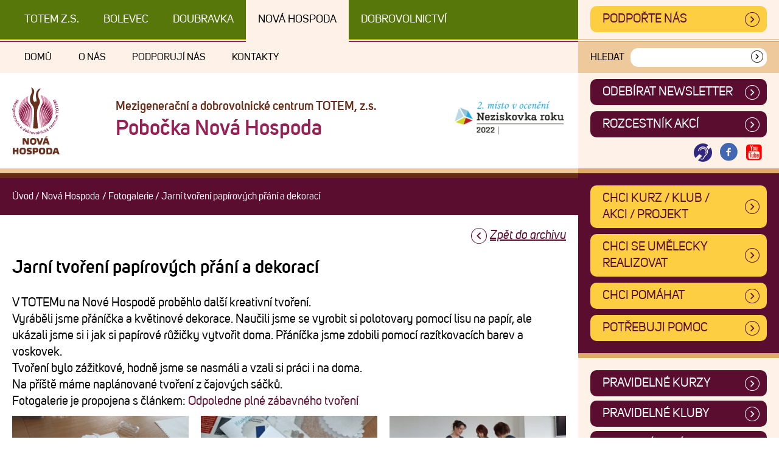

--- FILE ---
content_type: text/html; charset=UTF-8
request_url: https://www.totemplzen.cz/fotogalerie/novahospoda/jarni-tvoreni-papirovych-prani-a-dekoraci/
body_size: 11576
content:
<!DOCTYPE html>
<!--[if IE 7]>
<html class="ie ie7" lang="cs" class="no-js">
<![endif]-->
<!--[if IE 8]>
<html class="ie ie8" lang="cs" class="no-js">
<![endif]-->
<!--[if !(IE 7) & !(IE 8)]><!-->
<html lang="cs" class="no-js">
<!--<![endif]-->
<head>
	<meta charset="UTF-8">
	<title>Jarní tvoření papírových přání a dekorací - Fotogalerie - TOTEM Plzeň</title>
	<meta http-equiv="X-UA-Compatible" content="IE=edge">	
	<meta name="viewport" content="width=device-width,initial-scale=1">
	<link rel="profile" href="http://gmpg.org/xfn/11">
    <link rel="stylesheet" href="https://www.totemplzen.cz/wp-content/themes/totem/src/css/style.min.css?ver=1725436431" />

    <link rel="preload" href="https://www.totemplzen.cz/wp-content/themes/totem/src/fonts/38D8A6_9_0.woff2" as="font" type="font/woff2" crossorigin>
    <link rel="preload" href="https://www.totemplzen.cz/wp-content/themes/totem/src/fonts/38D8A6_D_0.woff2" as="font" type="font/woff2" crossorigin>
    <link rel="preload" href="https://www.totemplzen.cz/wp-content/themes/totem/src/fonts/38D8A6_8_0.woff2" as="font" type="font/woff2" crossorigin>

	<script>
		// document.no-js -> document.js
     	document.documentElement.className =
		document.documentElement.className.replace("no-js","js");
		
		var site_url = 'https://www.totemplzen.cz/';
		var template_url = 'https://www.totemplzen.cz/wp-content/themes/totem';

	</script>

    <link rel="apple-touch-icon" sizes="180x180" href="https://www.totemplzen.cz/wp-content/themes/totem/src/images/favicon/apple-touch-icon.png">
    <link rel="icon" type="image/png" sizes="32x32" href="https://www.totemplzen.cz/wp-content/themes/totem/src/images/favicon/favicon-32x32.png">
    <link rel="icon" type="image/png" sizes="16x16" href="https://www.totemplzen.cz/wp-content/themes/totem/src/images/favicon/favicon-16x16.png">
    <link rel="manifest" href="https://www.totemplzen.cz/wp-content/themes/totem/src/images/favicon/site.webmanifest">
    <link rel="mask-icon" href="https://www.totemplzen.cz/wp-content/themes/totem/src/images/favicon/safari-pinned-tab.svg" color="#5bbad5">
    <meta name="msapplication-TileColor" content="#da532c">
    <meta name="theme-color" content="#ffffff">

	<meta name='robots' content='index, follow, max-image-preview:large, max-snippet:-1, max-video-preview:-1' />
	<style>img:is([sizes="auto" i], [sizes^="auto," i]) { contain-intrinsic-size: 3000px 1500px }</style>
	
	<!-- This site is optimized with the Yoast SEO plugin v26.6 - https://yoast.com/wordpress/plugins/seo/ -->
	<meta name="description" content="V TOTEMu na Nové Hospodě proběhlo další kreativní tvoření. Vyráběli jsme přáníčka a květinové dekorace. Naučili jsme se vyrobit si polotovary pomocí lisu" />
	<link rel="canonical" href="https://www.totemplzen.cz/fotogalerie/novahospoda/jarni-tvoreni-papirovych-prani-a-dekoraci/" />
	<meta property="og:locale" content="cs_CZ" />
	<meta property="og:type" content="article" />
	<meta property="og:title" content="Jarní tvoření papírových přání a dekorací - Fotogalerie - TOTEM Plzeň" />
	<meta property="og:description" content="V TOTEMu na Nové Hospodě proběhlo další kreativní tvoření. Vyráběli jsme přáníčka a květinové dekorace. Naučili jsme se vyrobit si polotovary pomocí lisu" />
	<meta property="og:url" content="https://www.totemplzen.cz/fotogalerie/novahospoda/jarni-tvoreni-papirovych-prani-a-dekoraci/" />
	<meta property="og:site_name" content="TOTEM Plzeň" />
	<meta property="article:modified_time" content="2022-05-12T08:20:06+00:00" />
	<meta property="og:image" content="https://www.totemplzen.cz/wp-content/uploads/2022/05/IMG_20220509_155756-scaled.jpg" />
	<meta property="og:image:width" content="2560" />
	<meta property="og:image:height" content="1922" />
	<meta property="og:image:type" content="image/jpeg" />
	<meta name="twitter:card" content="summary_large_image" />
	<meta name="twitter:label1" content="Odhadovaná doba čtení" />
	<meta name="twitter:data1" content="1 minuta" />
	<script type="application/ld+json" class="yoast-schema-graph">{"@context":"https://schema.org","@graph":[{"@type":"WebPage","@id":"https://www.totemplzen.cz/fotogalerie/novahospoda/jarni-tvoreni-papirovych-prani-a-dekoraci/","url":"https://www.totemplzen.cz/fotogalerie/novahospoda/jarni-tvoreni-papirovych-prani-a-dekoraci/","name":"Jarní tvoření papírových přání a dekorací - Fotogalerie - TOTEM Plzeň","isPartOf":{"@id":"https://www.totemplzen.cz/#website"},"primaryImageOfPage":{"@id":"https://www.totemplzen.cz/fotogalerie/novahospoda/jarni-tvoreni-papirovych-prani-a-dekoraci/#primaryimage"},"image":{"@id":"https://www.totemplzen.cz/fotogalerie/novahospoda/jarni-tvoreni-papirovych-prani-a-dekoraci/#primaryimage"},"thumbnailUrl":"https://www.totemplzen.cz/wp-content/uploads/2022/05/IMG_20220509_155756-scaled.jpg","datePublished":"2022-05-10T11:09:10+00:00","dateModified":"2022-05-12T08:20:06+00:00","description":"V TOTEMu na Nové Hospodě proběhlo další kreativní tvoření. Vyráběli jsme přáníčka a květinové dekorace. Naučili jsme se vyrobit si polotovary pomocí lisu","breadcrumb":{"@id":"https://www.totemplzen.cz/fotogalerie/novahospoda/jarni-tvoreni-papirovych-prani-a-dekoraci/#breadcrumb"},"inLanguage":"cs","potentialAction":[{"@type":"ReadAction","target":["https://www.totemplzen.cz/fotogalerie/novahospoda/jarni-tvoreni-papirovych-prani-a-dekoraci/"]}]},{"@type":"ImageObject","inLanguage":"cs","@id":"https://www.totemplzen.cz/fotogalerie/novahospoda/jarni-tvoreni-papirovych-prani-a-dekoraci/#primaryimage","url":"https://www.totemplzen.cz/wp-content/uploads/2022/05/IMG_20220509_155756-scaled.jpg","contentUrl":"https://www.totemplzen.cz/wp-content/uploads/2022/05/IMG_20220509_155756-scaled.jpg","width":"2560","height":"1922"},{"@type":"BreadcrumbList","@id":"https://www.totemplzen.cz/fotogalerie/novahospoda/jarni-tvoreni-papirovych-prani-a-dekoraci/#breadcrumb","itemListElement":[{"@type":"ListItem","position":1,"name":"Domů","item":"https://www.totemplzen.cz/"},{"@type":"ListItem","position":2,"name":"Fotogalerie","item":"https://www.totemplzen.cz/fotogalerie/%gallery-group%/"},{"@type":"ListItem","position":3,"name":"Jarní tvoření papírových přání a dekorací"}]},{"@type":"WebSite","@id":"https://www.totemplzen.cz/#website","url":"https://www.totemplzen.cz/","name":"TOTEM Plzeň","description":"Mezigenerační a dobrovolnické centrum TOTEM, z.s.","publisher":{"@id":"https://www.totemplzen.cz/#organization"},"potentialAction":[{"@type":"SearchAction","target":{"@type":"EntryPoint","urlTemplate":"https://www.totemplzen.cz/?s={search_term_string}"},"query-input":{"@type":"PropertyValueSpecification","valueRequired":true,"valueName":"search_term_string"}}],"inLanguage":"cs"},{"@type":"Organization","@id":"https://www.totemplzen.cz/#organization","name":"Mezigenerační a dobrovolnické centrum TOTEM, z.s.","url":"https://www.totemplzen.cz/","logo":{"@type":"ImageObject","inLanguage":"cs","@id":"https://www.totemplzen.cz/#/schema/logo/image/","url":"https://www.totemplzen.cz/wp-content/uploads/2020/01/Totem-Plzen.png","contentUrl":"https://www.totemplzen.cz/wp-content/uploads/2020/01/Totem-Plzen.png","width":875,"height":1076,"caption":"Mezigenerační a dobrovolnické centrum TOTEM, z.s."},"image":{"@id":"https://www.totemplzen.cz/#/schema/logo/image/"}}]}</script>
	<!-- / Yoast SEO plugin. -->


<link rel="alternate" type="application/rss+xml" title="TOTEM Plzeň &raquo; RSS zdroj" href="https://www.totemplzen.cz/feed/" />
<link rel="alternate" type="application/rss+xml" title="TOTEM Plzeň &raquo; RSS komentářů" href="https://www.totemplzen.cz/comments/feed/" />
<style id='filebird-block-filebird-gallery-style-inline-css' type='text/css'>
ul.filebird-block-filebird-gallery{margin:auto!important;padding:0!important;width:100%}ul.filebird-block-filebird-gallery.layout-grid{display:grid;grid-gap:20px;align-items:stretch;grid-template-columns:repeat(var(--columns),1fr);justify-items:stretch}ul.filebird-block-filebird-gallery.layout-grid li img{border:1px solid #ccc;box-shadow:2px 2px 6px 0 rgba(0,0,0,.3);height:100%;max-width:100%;-o-object-fit:cover;object-fit:cover;width:100%}ul.filebird-block-filebird-gallery.layout-masonry{-moz-column-count:var(--columns);-moz-column-gap:var(--space);column-gap:var(--space);-moz-column-width:var(--min-width);columns:var(--min-width) var(--columns);display:block;overflow:auto}ul.filebird-block-filebird-gallery.layout-masonry li{margin-bottom:var(--space)}ul.filebird-block-filebird-gallery li{list-style:none}ul.filebird-block-filebird-gallery li figure{height:100%;margin:0;padding:0;position:relative;width:100%}ul.filebird-block-filebird-gallery li figure figcaption{background:linear-gradient(0deg,rgba(0,0,0,.7),rgba(0,0,0,.3) 70%,transparent);bottom:0;box-sizing:border-box;color:#fff;font-size:.8em;margin:0;max-height:100%;overflow:auto;padding:3em .77em .7em;position:absolute;text-align:center;width:100%;z-index:2}ul.filebird-block-filebird-gallery li figure figcaption a{color:inherit}.fb-block-hover-animation-zoomIn figure{overflow:hidden}.fb-block-hover-animation-zoomIn figure img{transform:scale(1);transition:.3s ease-in-out}.fb-block-hover-animation-zoomIn figure:hover img{transform:scale(1.3)}.fb-block-hover-animation-shine figure{overflow:hidden;position:relative}.fb-block-hover-animation-shine figure:before{background:linear-gradient(90deg,hsla(0,0%,100%,0) 0,hsla(0,0%,100%,.3));content:"";display:block;height:100%;left:-75%;position:absolute;top:0;transform:skewX(-25deg);width:50%;z-index:2}.fb-block-hover-animation-shine figure:hover:before{animation:shine .75s}@keyframes shine{to{left:125%}}.fb-block-hover-animation-opacity figure{overflow:hidden}.fb-block-hover-animation-opacity figure img{opacity:1;transition:.3s ease-in-out}.fb-block-hover-animation-opacity figure:hover img{opacity:.5}.fb-block-hover-animation-grayscale figure img{filter:grayscale(100%);transition:.3s ease-in-out}.fb-block-hover-animation-grayscale figure:hover img{filter:grayscale(0)}

</style>
<style id='classic-theme-styles-inline-css' type='text/css'>
/*! This file is auto-generated */
.wp-block-button__link{color:#fff;background-color:#32373c;border-radius:9999px;box-shadow:none;text-decoration:none;padding:calc(.667em + 2px) calc(1.333em + 2px);font-size:1.125em}.wp-block-file__button{background:#32373c;color:#fff;text-decoration:none}
</style>
<style id='global-styles-inline-css' type='text/css'>
:root{--wp--preset--aspect-ratio--square: 1;--wp--preset--aspect-ratio--4-3: 4/3;--wp--preset--aspect-ratio--3-4: 3/4;--wp--preset--aspect-ratio--3-2: 3/2;--wp--preset--aspect-ratio--2-3: 2/3;--wp--preset--aspect-ratio--16-9: 16/9;--wp--preset--aspect-ratio--9-16: 9/16;--wp--preset--color--black: #000000;--wp--preset--color--cyan-bluish-gray: #abb8c3;--wp--preset--color--white: #ffffff;--wp--preset--color--pale-pink: #f78da7;--wp--preset--color--vivid-red: #cf2e2e;--wp--preset--color--luminous-vivid-orange: #ff6900;--wp--preset--color--luminous-vivid-amber: #fcb900;--wp--preset--color--light-green-cyan: #7bdcb5;--wp--preset--color--vivid-green-cyan: #00d084;--wp--preset--color--pale-cyan-blue: #8ed1fc;--wp--preset--color--vivid-cyan-blue: #0693e3;--wp--preset--color--vivid-purple: #9b51e0;--wp--preset--gradient--vivid-cyan-blue-to-vivid-purple: linear-gradient(135deg,rgba(6,147,227,1) 0%,rgb(155,81,224) 100%);--wp--preset--gradient--light-green-cyan-to-vivid-green-cyan: linear-gradient(135deg,rgb(122,220,180) 0%,rgb(0,208,130) 100%);--wp--preset--gradient--luminous-vivid-amber-to-luminous-vivid-orange: linear-gradient(135deg,rgba(252,185,0,1) 0%,rgba(255,105,0,1) 100%);--wp--preset--gradient--luminous-vivid-orange-to-vivid-red: linear-gradient(135deg,rgba(255,105,0,1) 0%,rgb(207,46,46) 100%);--wp--preset--gradient--very-light-gray-to-cyan-bluish-gray: linear-gradient(135deg,rgb(238,238,238) 0%,rgb(169,184,195) 100%);--wp--preset--gradient--cool-to-warm-spectrum: linear-gradient(135deg,rgb(74,234,220) 0%,rgb(151,120,209) 20%,rgb(207,42,186) 40%,rgb(238,44,130) 60%,rgb(251,105,98) 80%,rgb(254,248,76) 100%);--wp--preset--gradient--blush-light-purple: linear-gradient(135deg,rgb(255,206,236) 0%,rgb(152,150,240) 100%);--wp--preset--gradient--blush-bordeaux: linear-gradient(135deg,rgb(254,205,165) 0%,rgb(254,45,45) 50%,rgb(107,0,62) 100%);--wp--preset--gradient--luminous-dusk: linear-gradient(135deg,rgb(255,203,112) 0%,rgb(199,81,192) 50%,rgb(65,88,208) 100%);--wp--preset--gradient--pale-ocean: linear-gradient(135deg,rgb(255,245,203) 0%,rgb(182,227,212) 50%,rgb(51,167,181) 100%);--wp--preset--gradient--electric-grass: linear-gradient(135deg,rgb(202,248,128) 0%,rgb(113,206,126) 100%);--wp--preset--gradient--midnight: linear-gradient(135deg,rgb(2,3,129) 0%,rgb(40,116,252) 100%);--wp--preset--font-size--small: 13px;--wp--preset--font-size--medium: 20px;--wp--preset--font-size--large: 36px;--wp--preset--font-size--x-large: 42px;--wp--preset--spacing--20: 0.44rem;--wp--preset--spacing--30: 0.67rem;--wp--preset--spacing--40: 1rem;--wp--preset--spacing--50: 1.5rem;--wp--preset--spacing--60: 2.25rem;--wp--preset--spacing--70: 3.38rem;--wp--preset--spacing--80: 5.06rem;--wp--preset--shadow--natural: 6px 6px 9px rgba(0, 0, 0, 0.2);--wp--preset--shadow--deep: 12px 12px 50px rgba(0, 0, 0, 0.4);--wp--preset--shadow--sharp: 6px 6px 0px rgba(0, 0, 0, 0.2);--wp--preset--shadow--outlined: 6px 6px 0px -3px rgba(255, 255, 255, 1), 6px 6px rgba(0, 0, 0, 1);--wp--preset--shadow--crisp: 6px 6px 0px rgba(0, 0, 0, 1);}:where(.is-layout-flex){gap: 0.5em;}:where(.is-layout-grid){gap: 0.5em;}body .is-layout-flex{display: flex;}.is-layout-flex{flex-wrap: wrap;align-items: center;}.is-layout-flex > :is(*, div){margin: 0;}body .is-layout-grid{display: grid;}.is-layout-grid > :is(*, div){margin: 0;}:where(.wp-block-columns.is-layout-flex){gap: 2em;}:where(.wp-block-columns.is-layout-grid){gap: 2em;}:where(.wp-block-post-template.is-layout-flex){gap: 1.25em;}:where(.wp-block-post-template.is-layout-grid){gap: 1.25em;}.has-black-color{color: var(--wp--preset--color--black) !important;}.has-cyan-bluish-gray-color{color: var(--wp--preset--color--cyan-bluish-gray) !important;}.has-white-color{color: var(--wp--preset--color--white) !important;}.has-pale-pink-color{color: var(--wp--preset--color--pale-pink) !important;}.has-vivid-red-color{color: var(--wp--preset--color--vivid-red) !important;}.has-luminous-vivid-orange-color{color: var(--wp--preset--color--luminous-vivid-orange) !important;}.has-luminous-vivid-amber-color{color: var(--wp--preset--color--luminous-vivid-amber) !important;}.has-light-green-cyan-color{color: var(--wp--preset--color--light-green-cyan) !important;}.has-vivid-green-cyan-color{color: var(--wp--preset--color--vivid-green-cyan) !important;}.has-pale-cyan-blue-color{color: var(--wp--preset--color--pale-cyan-blue) !important;}.has-vivid-cyan-blue-color{color: var(--wp--preset--color--vivid-cyan-blue) !important;}.has-vivid-purple-color{color: var(--wp--preset--color--vivid-purple) !important;}.has-black-background-color{background-color: var(--wp--preset--color--black) !important;}.has-cyan-bluish-gray-background-color{background-color: var(--wp--preset--color--cyan-bluish-gray) !important;}.has-white-background-color{background-color: var(--wp--preset--color--white) !important;}.has-pale-pink-background-color{background-color: var(--wp--preset--color--pale-pink) !important;}.has-vivid-red-background-color{background-color: var(--wp--preset--color--vivid-red) !important;}.has-luminous-vivid-orange-background-color{background-color: var(--wp--preset--color--luminous-vivid-orange) !important;}.has-luminous-vivid-amber-background-color{background-color: var(--wp--preset--color--luminous-vivid-amber) !important;}.has-light-green-cyan-background-color{background-color: var(--wp--preset--color--light-green-cyan) !important;}.has-vivid-green-cyan-background-color{background-color: var(--wp--preset--color--vivid-green-cyan) !important;}.has-pale-cyan-blue-background-color{background-color: var(--wp--preset--color--pale-cyan-blue) !important;}.has-vivid-cyan-blue-background-color{background-color: var(--wp--preset--color--vivid-cyan-blue) !important;}.has-vivid-purple-background-color{background-color: var(--wp--preset--color--vivid-purple) !important;}.has-black-border-color{border-color: var(--wp--preset--color--black) !important;}.has-cyan-bluish-gray-border-color{border-color: var(--wp--preset--color--cyan-bluish-gray) !important;}.has-white-border-color{border-color: var(--wp--preset--color--white) !important;}.has-pale-pink-border-color{border-color: var(--wp--preset--color--pale-pink) !important;}.has-vivid-red-border-color{border-color: var(--wp--preset--color--vivid-red) !important;}.has-luminous-vivid-orange-border-color{border-color: var(--wp--preset--color--luminous-vivid-orange) !important;}.has-luminous-vivid-amber-border-color{border-color: var(--wp--preset--color--luminous-vivid-amber) !important;}.has-light-green-cyan-border-color{border-color: var(--wp--preset--color--light-green-cyan) !important;}.has-vivid-green-cyan-border-color{border-color: var(--wp--preset--color--vivid-green-cyan) !important;}.has-pale-cyan-blue-border-color{border-color: var(--wp--preset--color--pale-cyan-blue) !important;}.has-vivid-cyan-blue-border-color{border-color: var(--wp--preset--color--vivid-cyan-blue) !important;}.has-vivid-purple-border-color{border-color: var(--wp--preset--color--vivid-purple) !important;}.has-vivid-cyan-blue-to-vivid-purple-gradient-background{background: var(--wp--preset--gradient--vivid-cyan-blue-to-vivid-purple) !important;}.has-light-green-cyan-to-vivid-green-cyan-gradient-background{background: var(--wp--preset--gradient--light-green-cyan-to-vivid-green-cyan) !important;}.has-luminous-vivid-amber-to-luminous-vivid-orange-gradient-background{background: var(--wp--preset--gradient--luminous-vivid-amber-to-luminous-vivid-orange) !important;}.has-luminous-vivid-orange-to-vivid-red-gradient-background{background: var(--wp--preset--gradient--luminous-vivid-orange-to-vivid-red) !important;}.has-very-light-gray-to-cyan-bluish-gray-gradient-background{background: var(--wp--preset--gradient--very-light-gray-to-cyan-bluish-gray) !important;}.has-cool-to-warm-spectrum-gradient-background{background: var(--wp--preset--gradient--cool-to-warm-spectrum) !important;}.has-blush-light-purple-gradient-background{background: var(--wp--preset--gradient--blush-light-purple) !important;}.has-blush-bordeaux-gradient-background{background: var(--wp--preset--gradient--blush-bordeaux) !important;}.has-luminous-dusk-gradient-background{background: var(--wp--preset--gradient--luminous-dusk) !important;}.has-pale-ocean-gradient-background{background: var(--wp--preset--gradient--pale-ocean) !important;}.has-electric-grass-gradient-background{background: var(--wp--preset--gradient--electric-grass) !important;}.has-midnight-gradient-background{background: var(--wp--preset--gradient--midnight) !important;}.has-small-font-size{font-size: var(--wp--preset--font-size--small) !important;}.has-medium-font-size{font-size: var(--wp--preset--font-size--medium) !important;}.has-large-font-size{font-size: var(--wp--preset--font-size--large) !important;}.has-x-large-font-size{font-size: var(--wp--preset--font-size--x-large) !important;}
:where(.wp-block-post-template.is-layout-flex){gap: 1.25em;}:where(.wp-block-post-template.is-layout-grid){gap: 1.25em;}
:where(.wp-block-columns.is-layout-flex){gap: 2em;}:where(.wp-block-columns.is-layout-grid){gap: 2em;}
:root :where(.wp-block-pullquote){font-size: 1.5em;line-height: 1.6;}
</style>
<link rel='stylesheet' id='borlabs-cookie-custom-css' href='https://www.totemplzen.cz/wp-content/cache/borlabs-cookie/1/borlabs-cookie-1-cs.css?ver=3.3.7-94' type='text/css' media='all' />
<script data-no-optimize="1" data-no-minify="1" data-cfasync="false" nowprocket type="text/javascript" src="https://www.totemplzen.cz/wp-content/cache/borlabs-cookie/1/borlabs-cookie-config-cs.json.js?ver=3.3.7-104" id="borlabs-cookie-config-js"></script>
<link rel="EditURI" type="application/rsd+xml" title="RSD" href="https://www.totemplzen.cz/xmlrpc.php?rsd" />
<meta name="generator" content="WordPress 6.7.4" />
<meta name="generator" content="Seriously Simple Podcasting 3.14.1" />
<link rel='shortlink' href='https://www.totemplzen.cz/?p=24233' />

<link rel="alternate" type="application/rss+xml" title="Podcast RSS feed" href="https://www.totemplzen.cz/feed/podcast" />

<style type="text/css">.recentcomments a{display:inline !important;padding:0 !important;margin:0 !important;}</style>
    <!-- Global site tag (gtag.js) - Google Analytics -->
    <!--script async src="https://www.googletagmanager.com/gtag/js?id=UA-47068651-14"></script>
    <script>
        window.dataLayer = window.dataLayer || [];
        function gtag(){dataLayer.push(arguments);}
        gtag('js', new Date());

        gtag('config', 'UA-47068651-14');
    </script-->

    <!-- Facebook Pixel Code -->
    <!--script>
        !function(f,b,e,v,n,t,s)
        {if(f.fbq)return;n=f.fbq=function(){n.callMethod?
            n.callMethod.apply(n,arguments):n.queue.push(arguments)};
            if(!f._fbq)f._fbq=n;n.push=n;n.loaded=!0;n.version='2.0';
            n.queue=[];t=b.createElement(e);t.async=!0;
            t.src=v;s=b.getElementsByTagName(e)[0];
            s.parentNode.insertBefore(t,s)}(window, document,'script',
            'https://connect.facebook.net/en_US/fbevents.js');
        fbq('init', '5052997748050886');
        fbq('track', 'PageView');
    </script>
    <noscript><img height="1" width="1" style="display:none"
                   src="https://www.facebook.com/tr?id=5052997748050886&ev=PageView&noscript=1"
        /></noscript-->
    <!-- End Facebook Pixel Code -->



<meta name="generator" content="WP Rocket 3.20.2" data-wpr-features="wpr_desktop" /></head>


<body id="body" class="photogallery-template-default single single-photogallery postid-24233 page-jarni-tvoreni-papirovych-prani-a-dekoraci no--centre-home centre--novahospoda centre-group-- not-home ">

<div data-rocket-location-hash="f11e5b30d346415acc893659b1956166" class="debug">
    centrum: novahospoda<br />skupina (prog. linie): </div>

<div data-rocket-location-hash="0b0d2e6d0bd4fe2860b1a1e60fc412da" class="page-container">
    <a href="#main_content" id="skipToMain" class="hidden">Přejít na obsah</a>
		<div data-rocket-location-hash="71ef6fdb82b3c5cbd2917fcb84dbe92a" class="site">
		
				<header data-rocket-location-hash="72049d3a054e39e1f938d201b5da2d3b" id="masthead" class="site-header" role="banner">


                    <div class="header-box header-box--top">

                        <div class="header-box__first">

                            <div class="nav-cross-centre">
                                <nav class="nav-cross-centre__wrap" role="navigation" aria-label="Navigace mezi pobočkami centra TOTEM">
			                        <div class="menu-centrecross-container"><ul id="menu-centrecross" class="nav-cross-centre__content"><li id="menu-item-391" class="centre-nav--home menu-item menu-item-type-post_type menu-item-object-page menu-item-home menu-item-391"><a href="https://www.totemplzen.cz/">TOTEM z.s.</a></li>
<li id="menu-item-388" class="centre-nav--bolevec menu-item menu-item-type-taxonomy menu-item-object-centre menu-item-388"><a href="https://www.totemplzen.cz/centrum/bolevec/">Bolevec</a></li>
<li id="menu-item-389" class="centre-nav--doubravka menu-item menu-item-type-taxonomy menu-item-object-centre menu-item-389"><a href="https://www.totemplzen.cz/centrum/doubravka/">Doubravka</a></li>
<li id="menu-item-390" class="centre-nav--novahospoda menu-item menu-item-type-taxonomy menu-item-object-centre menu-item-390"><a href="https://www.totemplzen.cz/centrum/novahospoda/">Nová Hospoda</a></li>
<li id="menu-item-9398" class="menu-item menu-item-type-taxonomy menu-item-object-centre menu-item-9398"><a href="https://www.totemplzen.cz/centrum/regionalni-dobrovolnicke-centrum/">DOBROVOLNICTVÍ</a></li>
</ul></div>                                </nav>
                            </div>

                        </div>

                        <div class="header-box__second">
                            <a style="display: block;" class="button--yellow display--block" href="https://www.totemplzen.cz/podporte-nas-4/">Podpořte nás</a>

                        </div>


                    </div>

                    <div class="header-box header-box--middle">

                        <div class="header-box__first">

                            <div class="nav-centre-sub">
                                <nav class="nav-centre-sub__wrap" role="navigation" aria-label="Hlavní menu pobočky - novahospoda">
			                        <div class="menu-novahospodasub-container"><ul id="menu-novahospodasub" class="nav-centre-sub__content"><li id="menu-item-615" class="menu-item menu-item-type-taxonomy menu-item-object-centre menu-item-615"><a href="https://www.totemplzen.cz/centrum/novahospoda/">Domů</a></li>
<li id="menu-item-626" class="menu-item menu-item-type-post_type menu-item-object-page menu-item-has-children menu-item-626"><a href="https://www.totemplzen.cz/novahospoda/o-nas-2/">O nás</a>
<ul class="sub-menu">
	<li id="menu-item-623" class="menu-item menu-item-type-post_type menu-item-object-page menu-item-623"><a href="https://www.totemplzen.cz/novahospoda/o-nas-2/kdo-jsme/">Kdo jsme</a></li>
	<li id="menu-item-628" class="menu-item menu-item-type-post_type menu-item-object-page menu-item-628"><a href="https://www.totemplzen.cz/novahospoda/o-nas-2/nase-cinnost/">Naše činnost</a></li>
	<li id="menu-item-627" class="menu-item menu-item-type-post_type menu-item-object-page menu-item-627"><a href="https://www.totemplzen.cz/novahospoda/o-nas-2/nas-tym/">Náš tým</a></li>
	<li id="menu-item-622" class="menu-item menu-item-type-post_type menu-item-object-page menu-item-622"><a href="https://www.totemplzen.cz/novahospoda/o-nas-2/kde-nas-najdete/">Kde nás najdete</a></li>
	<li id="menu-item-631" class="menu-item menu-item-type-post_type menu-item-object-page menu-item-631"><a href="https://www.totemplzen.cz/novahospoda/o-nas-2/totem-v-mediich/">TOTEM v médiích</a></li>
	<li id="menu-item-620" class="menu-item menu-item-type-post_type menu-item-object-page menu-item-620"><a href="https://www.totemplzen.cz/novahospoda/o-nas-2/historie/">Historie</a></li>
	<li id="menu-item-624" class="menu-item menu-item-type-post_type menu-item-object-page menu-item-624"><a href="https://www.totemplzen.cz/novahospoda/o-nas-2/ke-stazeni/">Ke stažení</a></li>
	<li id="menu-item-619" class="menu-item menu-item-type-post_type menu-item-object-page menu-item-619"><a href="https://www.totemplzen.cz/novahospoda/o-nas-2/gdpr/">GDPR</a></li>
</ul>
</li>
<li id="menu-item-630" class="menu-item menu-item-type-post_type menu-item-object-page menu-item-630"><a href="https://www.totemplzen.cz/novahospoda/podporuji-nas-2/">Podporují nás</a></li>
<li id="menu-item-621" class="menu-item menu-item-type-post_type menu-item-object-page menu-item-621"><a href="https://www.totemplzen.cz/novahospoda/kontakty-2/">Kontakty</a></li>
</ul></div>                                </nav>
                            </div>

                        </div>

                        <div class="header-box__second">
                            

		<div class="search-form ">
			<form action="https://www.totemplzen.cz/novahospoda/vyhledavani-novahospoda/" method="post" class="search-form__form" role="search" autocomplete="off" novalidate="">
				<label for="search-field" class="search-form__label">Hledat</label>
				<div class="search-form__inner">
					<input id="search-field" enterkeyhint="search" class="search-form__input" type="text" name="user_search" value="" />
					<button type="submit" class="search-form__submit" aria-label="Vyhledat"><span class="hidden">Vyhledat</span><i class="icon-sipka2"></i></button>
				</div>
			</form>
		</div>
	                        </div>

                        <a href="#" class="mobile-menu-close open--mobile-menu">
                            <i class="icon-cancel-1"></i>
                            <span class="mobile-menu-open__label">Zavřít</span>
                        </a>


                    </div>

                    <div class="header-box header-box--bottom">

                        <div class="header-box__first padding-2-top padding-2-bottom">
                            <div class="centre-head">
				<div class="centre-head__logobox">
					<img src="https://www.totemplzen.cz/wp-content/themes/totem/src/images/logo-novahospoda.svg?3" title="Pobočka Nová Hospoda / Mezigenerační a dobrovolnické centrum TOTEM, z.s." alt="Pobočka Nová Hospoda / Mezigenerační a dobrovolnické centrum TOTEM, z.s." />
				</div>
				
				<div class="centre-head__title">
					<div class="centre-head__label">Mezigenerační a dobrovolnické centrum TOTEM, z.s.</div>
					<div class="centre-head__name">Pobočka Nová Hospoda</div>
				</div>
				
				<div class="mobile-menu-open">
					<a class="mobile-menu-open__link open--mobile-menu" href="#">
						<i class="icon-menu"></i>
						<span class="mobile-menu-open__label">MENU</span>
					</a>
				</div>
				
			</div>                            <div class="header-box__banner"><img src="https://www.totemplzen.cz/wp-content/themes/totem/src/images/neziskovka-roku.png" alt="Neziskovka roku" /></div>

                        </div>

                        <div class="header-box__second">

                            <div class="nav-centre-head">
                                <nav class="nav-centre-head__wrap" role="navigation">
			                        <div class="menu-novahospodahead-container"><ul id="menu-novahospodahead" class="nav-centre-head__content"><li id="menu-item-1649" class="menu-item menu-item-type-post_type menu-item-object-page menu-item-1649"><a href="https://www.totemplzen.cz/novahospoda/newsletter-novahospoda/">ODEBÍRAT NEWSLETTER</a></li>
<li id="menu-item-1616" class="menu-item menu-item-type-post_type menu-item-object-page menu-item-1616"><a href="https://www.totemplzen.cz/novahospoda/jednorazove-akce-rozcestnik/">Rozcestník akcí</a></li>
</ul></div>                                </nav>

                            </div>

                            
			<div class="centre-socials">
				<a href="/krizova-linka-totem/" title="Krizová linka TOTEM" class="centre-socials__item"><img style="width: 3rem; height: 3rem;margin-left: .2em;margin-right: .2em;" src="https://www.totemplzen.cz/wp-content/themes/totem/src/images/InternationalDeafSymbol.png" alt="Krizová linka TOTEM" /></a>
            	<a href="https://www.facebook.com/TOTEMNovaHospoda/" class="centre-socials__item icon--facebook" aria-label="Otevřít Facebook TOTEM" target="_blank"><i class="icon-facebook-circled"></i></a>
            	
            	
            	<a href="https://www.youtube.com/channel/UC41F4GZyAcfUK7ucqTFvlow/featured" class="centre-socials__item icon--youtube" aria-label="Otevřít Youtube TOTEM" target="_blank"><i class="icon-youtube-squared"></i></a>
        	</div>
                            <div class="mobile-nav-open">
                                <a class="mobile-nav-open__link open--mobile-nav" href="#">
                                    <i class="icon-left-open-mini"></i>
                                    <span class="mobile-menu-open__label">OBSAH</span>
                                </a>
                            </div>

                        </div>


                    </div>

				</header><!-- .site-header -->


            


            <div class="content" >

                <div class="site-content ">

                    <nav id="breadcrumbs" aria-label="Drobečková navigace"><a href="https://www.totemplzen.cz">Úvod</a><span class="breadcrumbs__sep">/</span><a href="https://www.totemplzen.cz/centrum/novahospoda/">Nová Hospoda</a><span class="breadcrumbs__sep">/</span><a href="https://www.totemplzen.cz/fotogalerie-centrum/novahospoda/">Fotogalerie</a><span class="breadcrumbs__sep">/</span><span aria-current="page">Jarní tvoření papírových přání a dekorací</span></nav>                    <main id="main_content" role="main" class="main">
		




<div id="post-24233" class="page-wrapper">

	<div class="more arrow--back margin-2-bottom"><a href="https://www.totemplzen.cz/fotogalerie-centrum/novahospoda/">Zpět do archivu</a></div>

	<div class="copy">
		<h1>Jarní tvoření papírových přání a dekorací</h1>

		<div class="post-meta">

		</div>


		<div class="kvgmc6g5 cxmmr5t8 oygrvhab hcukyx3x c1et5uql ii04i59q">
<div dir="auto">V TOTEMu na Nové Hospodě proběhlo další kreativní tvoření.</div>
</div>
<div class="cxmmr5t8 oygrvhab hcukyx3x c1et5uql o9v6fnle ii04i59q">
<div dir="auto">Vyráběli jsme přáníčka a květinové dekorace. Naučili jsme se vyrobit si polotovary pomocí lisu na papír, ale ukázali jsme si i jak si papírové růžičky vytvořit doma. Přáníčka jsme zdobili pomocí razítkovacích barev a voskovek.</div>
</div>
<div class="cxmmr5t8 oygrvhab hcukyx3x c1et5uql o9v6fnle ii04i59q">
<div dir="auto">Tvoření bylo zážitkové, hodně jsme se nasmáli a vzali si práci i na doma.</div>
<div dir="auto">Na příště máme naplánované tvoření z čajových sáčků.</div>
</div>
Fotogalerie je propojena s článkem: <a href="https://www.totemplzen.cz/novahospoda/odpoledne-plne-zabavneho-tvoreni/">Odpoledne plné zábavného tvoření</a><div class="photogallery"><div class="photogallery__item">
							<a class="photogallery__link lightbox" href="https://www.totemplzen.cz/wp-content/uploads/2022/05/IMG_20220509_140804-1024x769.jpg" title="">
								<img id="image-24208"  class="photogallery__image" src="https://www.totemplzen.cz/wp-content/uploads/2022/05/IMG_20220509_140804-320x180.jpg" alt="Jarní tvoření papírových přání a dekorací / 0" />
								<i class="icon-search-1"></i>
							</a>
							<div class="photogallery__caption">
								
							</div>
							<div class="photogallery__toolbar">
									<a data-id="24208" target="_blank" href="http://www.facebook.com/sharer.php?u=https%3A%2F%2Fwww.totemplzen.cz%2Fwp-content%2Fuploads%2F2022%2F05%2FIMG_20220509_140804-1024x769.jpg&t="><i class="icon-facebook-circled"></i>sdílet</a>
									<a target="_blank" rel="noindex nofollow" href="https://www.totemplzen.cz/download-image.php?f=24208"><i class="icon-download-1"></i>stáhnout (0.5MB)</a>
							</div>
						</div><div class="photogallery__item">
							<a class="photogallery__link lightbox" href="https://www.totemplzen.cz/wp-content/uploads/2022/05/IMG_20220509_141410-1024x769.jpg" title="">
								<img id="image-24210"  class="photogallery__image" src="https://www.totemplzen.cz/wp-content/uploads/2022/05/IMG_20220509_141410-320x180.jpg" alt="Jarní tvoření papírových přání a dekorací / 1" />
								<i class="icon-search-1"></i>
							</a>
							<div class="photogallery__caption">
								
							</div>
							<div class="photogallery__toolbar">
									<a data-id="24210" target="_blank" href="http://www.facebook.com/sharer.php?u=https%3A%2F%2Fwww.totemplzen.cz%2Fwp-content%2Fuploads%2F2022%2F05%2FIMG_20220509_141410-1024x769.jpg&t="><i class="icon-facebook-circled"></i>sdílet</a>
									<a target="_blank" rel="noindex nofollow" href="https://www.totemplzen.cz/download-image.php?f=24210"><i class="icon-download-1"></i>stáhnout (0.4MB)</a>
							</div>
						</div><div class="photogallery__item">
							<a class="photogallery__link lightbox" href="https://www.totemplzen.cz/wp-content/uploads/2022/05/IMG_20220509_141053-1024x769.jpg" title="">
								<img id="image-24209"  class="photogallery__image" src="https://www.totemplzen.cz/wp-content/uploads/2022/05/IMG_20220509_141053-320x180.jpg" alt="Jarní tvoření papírových přání a dekorací / 2" />
								<i class="icon-search-1"></i>
							</a>
							<div class="photogallery__caption">
								
							</div>
							<div class="photogallery__toolbar">
									<a data-id="24209" target="_blank" href="http://www.facebook.com/sharer.php?u=https%3A%2F%2Fwww.totemplzen.cz%2Fwp-content%2Fuploads%2F2022%2F05%2FIMG_20220509_141053-1024x769.jpg&t="><i class="icon-facebook-circled"></i>sdílet</a>
									<a target="_blank" rel="noindex nofollow" href="https://www.totemplzen.cz/download-image.php?f=24209"><i class="icon-download-1"></i>stáhnout (0.5MB)</a>
							</div>
						</div><div class="photogallery__item">
							<a class="photogallery__link lightbox" href="https://www.totemplzen.cz/wp-content/uploads/2022/05/IMG_20220509_151242-1024x769.jpg" title="">
								<img id="image-24211"  class="photogallery__image" src="https://www.totemplzen.cz/wp-content/uploads/2022/05/IMG_20220509_151242-320x180.jpg" alt="Jarní tvoření papírových přání a dekorací / 3" />
								<i class="icon-search-1"></i>
							</a>
							<div class="photogallery__caption">
								
							</div>
							<div class="photogallery__toolbar">
									<a data-id="24211" target="_blank" href="http://www.facebook.com/sharer.php?u=https%3A%2F%2Fwww.totemplzen.cz%2Fwp-content%2Fuploads%2F2022%2F05%2FIMG_20220509_151242-1024x769.jpg&t="><i class="icon-facebook-circled"></i>sdílet</a>
									<a target="_blank" rel="noindex nofollow" href="https://www.totemplzen.cz/download-image.php?f=24211"><i class="icon-download-1"></i>stáhnout (0.6MB)</a>
							</div>
						</div><div class="photogallery__item">
							<a class="photogallery__link lightbox" href="https://www.totemplzen.cz/wp-content/uploads/2022/05/IMG_20220509_151356-1024x769.jpg" title="">
								<img id="image-24212"  class="photogallery__image" src="https://www.totemplzen.cz/wp-content/uploads/2022/05/IMG_20220509_151356-320x180.jpg" alt="Jarní tvoření papírových přání a dekorací / 4" />
								<i class="icon-search-1"></i>
							</a>
							<div class="photogallery__caption">
								
							</div>
							<div class="photogallery__toolbar">
									<a data-id="24212" target="_blank" href="http://www.facebook.com/sharer.php?u=https%3A%2F%2Fwww.totemplzen.cz%2Fwp-content%2Fuploads%2F2022%2F05%2FIMG_20220509_151356-1024x769.jpg&t="><i class="icon-facebook-circled"></i>sdílet</a>
									<a target="_blank" rel="noindex nofollow" href="https://www.totemplzen.cz/download-image.php?f=24212"><i class="icon-download-1"></i>stáhnout (0.6MB)</a>
							</div>
						</div><div class="photogallery__item">
							<a class="photogallery__link lightbox" href="https://www.totemplzen.cz/wp-content/uploads/2022/05/IMG_20220509_151445-1024x769.jpg" title="">
								<img id="image-24214"  class="photogallery__image" src="https://www.totemplzen.cz/wp-content/uploads/2022/05/IMG_20220509_151445-320x180.jpg" alt="Jarní tvoření papírových přání a dekorací / 5" />
								<i class="icon-search-1"></i>
							</a>
							<div class="photogallery__caption">
								
							</div>
							<div class="photogallery__toolbar">
									<a data-id="24214" target="_blank" href="http://www.facebook.com/sharer.php?u=https%3A%2F%2Fwww.totemplzen.cz%2Fwp-content%2Fuploads%2F2022%2F05%2FIMG_20220509_151445-1024x769.jpg&t="><i class="icon-facebook-circled"></i>sdílet</a>
									<a target="_blank" rel="noindex nofollow" href="https://www.totemplzen.cz/download-image.php?f=24214"><i class="icon-download-1"></i>stáhnout (0.4MB)</a>
							</div>
						</div><div class="photogallery__item">
							<a class="photogallery__link lightbox" href="https://www.totemplzen.cz/wp-content/uploads/2022/05/IMG_20220509_151404-1024x769.jpg" title="">
								<img id="image-24213"  class="photogallery__image" src="https://www.totemplzen.cz/wp-content/uploads/2022/05/IMG_20220509_151404-320x180.jpg" alt="Jarní tvoření papírových přání a dekorací / 6" />
								<i class="icon-search-1"></i>
							</a>
							<div class="photogallery__caption">
								
							</div>
							<div class="photogallery__toolbar">
									<a data-id="24213" target="_blank" href="http://www.facebook.com/sharer.php?u=https%3A%2F%2Fwww.totemplzen.cz%2Fwp-content%2Fuploads%2F2022%2F05%2FIMG_20220509_151404-1024x769.jpg&t="><i class="icon-facebook-circled"></i>sdílet</a>
									<a target="_blank" rel="noindex nofollow" href="https://www.totemplzen.cz/download-image.php?f=24213"><i class="icon-download-1"></i>stáhnout (0.4MB)</a>
							</div>
						</div><div class="photogallery__item">
							<a class="photogallery__link lightbox" href="https://www.totemplzen.cz/wp-content/uploads/2022/05/IMG_20220509_151805-1024x769.jpg" title="">
								<img id="image-24216"  class="photogallery__image" src="https://www.totemplzen.cz/wp-content/uploads/2022/05/IMG_20220509_151805-320x180.jpg" alt="Jarní tvoření papírových přání a dekorací / 7" />
								<i class="icon-search-1"></i>
							</a>
							<div class="photogallery__caption">
								
							</div>
							<div class="photogallery__toolbar">
									<a data-id="24216" target="_blank" href="http://www.facebook.com/sharer.php?u=https%3A%2F%2Fwww.totemplzen.cz%2Fwp-content%2Fuploads%2F2022%2F05%2FIMG_20220509_151805-1024x769.jpg&t="><i class="icon-facebook-circled"></i>sdílet</a>
									<a target="_blank" rel="noindex nofollow" href="https://www.totemplzen.cz/download-image.php?f=24216"><i class="icon-download-1"></i>stáhnout (0.7MB)</a>
							</div>
						</div><div class="photogallery__item">
							<a class="photogallery__link lightbox" href="https://www.totemplzen.cz/wp-content/uploads/2022/05/IMG_20220509_152217-1024x769.jpg" title="">
								<img id="image-24219"  class="photogallery__image" src="https://www.totemplzen.cz/wp-content/uploads/2022/05/IMG_20220509_152217-320x180.jpg" alt="Jarní tvoření papírových přání a dekorací / 8" />
								<i class="icon-search-1"></i>
							</a>
							<div class="photogallery__caption">
								
							</div>
							<div class="photogallery__toolbar">
									<a data-id="24219" target="_blank" href="http://www.facebook.com/sharer.php?u=https%3A%2F%2Fwww.totemplzen.cz%2Fwp-content%2Fuploads%2F2022%2F05%2FIMG_20220509_152217-1024x769.jpg&t="><i class="icon-facebook-circled"></i>sdílet</a>
									<a target="_blank" rel="noindex nofollow" href="https://www.totemplzen.cz/download-image.php?f=24219"><i class="icon-download-1"></i>stáhnout (0.6MB)</a>
							</div>
						</div><div class="photogallery__item">
							<a class="photogallery__link lightbox" href="https://www.totemplzen.cz/wp-content/uploads/2022/05/IMG_20220509_152912-1024x769.jpg" title="">
								<img id="image-24220"  class="photogallery__image" src="https://www.totemplzen.cz/wp-content/uploads/2022/05/IMG_20220509_152912-320x180.jpg" alt="Jarní tvoření papírových přání a dekorací / 9" />
								<i class="icon-search-1"></i>
							</a>
							<div class="photogallery__caption">
								
							</div>
							<div class="photogallery__toolbar">
									<a data-id="24220" target="_blank" href="http://www.facebook.com/sharer.php?u=https%3A%2F%2Fwww.totemplzen.cz%2Fwp-content%2Fuploads%2F2022%2F05%2FIMG_20220509_152912-1024x769.jpg&t="><i class="icon-facebook-circled"></i>sdílet</a>
									<a target="_blank" rel="noindex nofollow" href="https://www.totemplzen.cz/download-image.php?f=24220"><i class="icon-download-1"></i>stáhnout (0.6MB)</a>
							</div>
						</div><div class="photogallery__item">
							<a class="photogallery__link lightbox" href="https://www.totemplzen.cz/wp-content/uploads/2022/05/IMG_20220509_153414-1024x769.jpg" title="">
								<img id="image-24222"  class="photogallery__image" src="https://www.totemplzen.cz/wp-content/uploads/2022/05/IMG_20220509_153414-320x180.jpg" alt="Jarní tvoření papírových přání a dekorací / 10" />
								<i class="icon-search-1"></i>
							</a>
							<div class="photogallery__caption">
								
							</div>
							<div class="photogallery__toolbar">
									<a data-id="24222" target="_blank" href="http://www.facebook.com/sharer.php?u=https%3A%2F%2Fwww.totemplzen.cz%2Fwp-content%2Fuploads%2F2022%2F05%2FIMG_20220509_153414-1024x769.jpg&t="><i class="icon-facebook-circled"></i>sdílet</a>
									<a target="_blank" rel="noindex nofollow" href="https://www.totemplzen.cz/download-image.php?f=24222"><i class="icon-download-1"></i>stáhnout (0.7MB)</a>
							</div>
						</div><div class="photogallery__item">
							<a class="photogallery__link lightbox" href="https://www.totemplzen.cz/wp-content/uploads/2022/05/IMG_20220509_153522-1024x769.jpg" title="">
								<img id="image-24224"  class="photogallery__image" src="https://www.totemplzen.cz/wp-content/uploads/2022/05/IMG_20220509_153522-320x180.jpg" alt="Jarní tvoření papírových přání a dekorací / 11" />
								<i class="icon-search-1"></i>
							</a>
							<div class="photogallery__caption">
								
							</div>
							<div class="photogallery__toolbar">
									<a data-id="24224" target="_blank" href="http://www.facebook.com/sharer.php?u=https%3A%2F%2Fwww.totemplzen.cz%2Fwp-content%2Fuploads%2F2022%2F05%2FIMG_20220509_153522-1024x769.jpg&t="><i class="icon-facebook-circled"></i>sdílet</a>
									<a target="_blank" rel="noindex nofollow" href="https://www.totemplzen.cz/download-image.php?f=24224"><i class="icon-download-1"></i>stáhnout (0.8MB)</a>
							</div>
						</div><div class="photogallery__item">
							<a class="photogallery__link lightbox" href="https://www.totemplzen.cz/wp-content/uploads/2022/05/IMG_20220509_153517-1024x769.jpg" title="">
								<img id="image-24223"  class="photogallery__image" src="https://www.totemplzen.cz/wp-content/uploads/2022/05/IMG_20220509_153517-320x180.jpg" alt="Jarní tvoření papírových přání a dekorací / 12" />
								<i class="icon-search-1"></i>
							</a>
							<div class="photogallery__caption">
								
							</div>
							<div class="photogallery__toolbar">
									<a data-id="24223" target="_blank" href="http://www.facebook.com/sharer.php?u=https%3A%2F%2Fwww.totemplzen.cz%2Fwp-content%2Fuploads%2F2022%2F05%2FIMG_20220509_153517-1024x769.jpg&t="><i class="icon-facebook-circled"></i>sdílet</a>
									<a target="_blank" rel="noindex nofollow" href="https://www.totemplzen.cz/download-image.php?f=24223"><i class="icon-download-1"></i>stáhnout (0.5MB)</a>
							</div>
						</div><div class="photogallery__item">
							<a class="photogallery__link lightbox" href="https://www.totemplzen.cz/wp-content/uploads/2022/05/IMG_20220509_153623-769x1024.jpg" title="">
								<img id="image-24225"  class="photogallery__image" src="https://www.totemplzen.cz/wp-content/uploads/2022/05/IMG_20220509_153623-320x180.jpg" alt="Jarní tvoření papírových přání a dekorací / 13" />
								<i class="icon-search-1"></i>
							</a>
							<div class="photogallery__caption">
								
							</div>
							<div class="photogallery__toolbar">
									<a data-id="24225" target="_blank" href="http://www.facebook.com/sharer.php?u=https%3A%2F%2Fwww.totemplzen.cz%2Fwp-content%2Fuploads%2F2022%2F05%2FIMG_20220509_153623-769x1024.jpg&t="><i class="icon-facebook-circled"></i>sdílet</a>
									<a target="_blank" rel="noindex nofollow" href="https://www.totemplzen.cz/download-image.php?f=24225"><i class="icon-download-1"></i>stáhnout (0.7MB)</a>
							</div>
						</div><div class="photogallery__item">
							<a class="photogallery__link lightbox" href="https://www.totemplzen.cz/wp-content/uploads/2022/05/IMG_20220509_154759-1024x769.jpg" title="">
								<img id="image-24227"  class="photogallery__image" src="https://www.totemplzen.cz/wp-content/uploads/2022/05/IMG_20220509_154759-320x180.jpg" alt="Jarní tvoření papírových přání a dekorací / 14" />
								<i class="icon-search-1"></i>
							</a>
							<div class="photogallery__caption">
								
							</div>
							<div class="photogallery__toolbar">
									<a data-id="24227" target="_blank" href="http://www.facebook.com/sharer.php?u=https%3A%2F%2Fwww.totemplzen.cz%2Fwp-content%2Fuploads%2F2022%2F05%2FIMG_20220509_154759-1024x769.jpg&t="><i class="icon-facebook-circled"></i>sdílet</a>
									<a target="_blank" rel="noindex nofollow" href="https://www.totemplzen.cz/download-image.php?f=24227"><i class="icon-download-1"></i>stáhnout (0.6MB)</a>
							</div>
						</div><div class="photogallery__item">
							<a class="photogallery__link lightbox" href="https://www.totemplzen.cz/wp-content/uploads/2022/05/IMG_20220509_154834-1024x769.jpg" title="">
								<img id="image-24228"  class="photogallery__image" src="https://www.totemplzen.cz/wp-content/uploads/2022/05/IMG_20220509_154834-320x180.jpg" alt="Jarní tvoření papírových přání a dekorací / 15" />
								<i class="icon-search-1"></i>
							</a>
							<div class="photogallery__caption">
								
							</div>
							<div class="photogallery__toolbar">
									<a data-id="24228" target="_blank" href="http://www.facebook.com/sharer.php?u=https%3A%2F%2Fwww.totemplzen.cz%2Fwp-content%2Fuploads%2F2022%2F05%2FIMG_20220509_154834-1024x769.jpg&t="><i class="icon-facebook-circled"></i>sdílet</a>
									<a target="_blank" rel="noindex nofollow" href="https://www.totemplzen.cz/download-image.php?f=24228"><i class="icon-download-1"></i>stáhnout (0.3MB)</a>
							</div>
						</div><div class="photogallery__item">
							<a class="photogallery__link lightbox" href="https://www.totemplzen.cz/wp-content/uploads/2022/05/IMG_20220509_155645-1024x769.jpg" title="">
								<img id="image-24229"  class="photogallery__image" src="https://www.totemplzen.cz/wp-content/uploads/2022/05/IMG_20220509_155645-320x180.jpg" alt="Jarní tvoření papírových přání a dekorací / 16" />
								<i class="icon-search-1"></i>
							</a>
							<div class="photogallery__caption">
								
							</div>
							<div class="photogallery__toolbar">
									<a data-id="24229" target="_blank" href="http://www.facebook.com/sharer.php?u=https%3A%2F%2Fwww.totemplzen.cz%2Fwp-content%2Fuploads%2F2022%2F05%2FIMG_20220509_155645-1024x769.jpg&t="><i class="icon-facebook-circled"></i>sdílet</a>
									<a target="_blank" rel="noindex nofollow" href="https://www.totemplzen.cz/download-image.php?f=24229"><i class="icon-download-1"></i>stáhnout (0.5MB)</a>
							</div>
						</div><div class="photogallery__item">
							<a class="photogallery__link lightbox" href="https://www.totemplzen.cz/wp-content/uploads/2022/05/IMG_20220509_155746-1024x769.jpg" title="">
								<img id="image-24230"  class="photogallery__image" src="https://www.totemplzen.cz/wp-content/uploads/2022/05/IMG_20220509_155746-320x180.jpg" alt="Jarní tvoření papírových přání a dekorací / 17" />
								<i class="icon-search-1"></i>
							</a>
							<div class="photogallery__caption">
								
							</div>
							<div class="photogallery__toolbar">
									<a data-id="24230" target="_blank" href="http://www.facebook.com/sharer.php?u=https%3A%2F%2Fwww.totemplzen.cz%2Fwp-content%2Fuploads%2F2022%2F05%2FIMG_20220509_155746-1024x769.jpg&t="><i class="icon-facebook-circled"></i>sdílet</a>
									<a target="_blank" rel="noindex nofollow" href="https://www.totemplzen.cz/download-image.php?f=24230"><i class="icon-download-1"></i>stáhnout (0.2MB)</a>
							</div>
						</div></div>

	</div>

</div>




            </main>
	    </div><!-- .site-content -->

        <aside class="side" role="complementary">
            <nav class="nav-centre-search" aria-label="Vyhledávání obsahu">
				<a class="nav-centre-search__item item--course" href="https://www.totemplzen.cz/novahospoda/vyhledavani-novahospoda/?type=event"><span>Chci kurz / klub /<br />akci / projekt</span></a>
				<a class="nav-centre-search__item item--art" href="https://www.totemplzen.cz/novahospoda/vyhledavani-novahospoda/?type=art"><span>Chci se umělecky realizovat</span></a>
				<a class="nav-centre-search__item item--help" href="https://www.totemplzen.cz/novahospoda/vyhledavani-novahospoda/?type=help"><span>Chci pomáhat</span></a>
				<a class="nav-centre-search__item item--need-help" href="https://www.totemplzen.cz/novahospoda/vyhledavani-novahospoda/?type=help2"><span>Potřebuji pomoc</span></a>
			</nav><div class="nav-centre-main">
				
				<a href="#" class="mobile-nav-close open--mobile-nav">
                     <span class="mobile-nav-close__label">Zavřít</span>
                     <i class="icon-cancel-1"></i>
                 </a>
                 
				<nav class="nav-centre-main__inner" aria-label="Nabídka pobočky">
					<ul class="nav-centre-main__content"><li class="page_item page-item-311"><a href="https://www.totemplzen.cz/novahospoda/pravidelne-kurzy/">Pravidelné kurzy</a></li>
<li class="page_item page-item-315"><a href="https://www.totemplzen.cz/novahospoda/pravidelne-kluby/">Pravidelné kluby</a></li>
<li class="page_item page-item-323"><a href="https://www.totemplzen.cz/novahospoda/jednorazove-akce-rozcestnik/">Jednorázové akce / Rozcestník</a></li>
<li class="page_item page-item-325"><a href="https://www.totemplzen.cz/novahospoda/mezigeneracni-projekty/">Mezigenerační projekty</a></li>
<li class="page_item page-item-515"><a href="https://www.totemplzen.cz/novahospoda/kontakty-2/">Kontakty</a></li>
</ul>
				</nav>
			</div>        </aside>

        </div>

        <footer data-rocket-location-hash="2f3943fff50c21c00ed424f4d6d04d17" class="footer" role="contentinfo">

            <div class="footer-main">
                <div class="padding-2 footer-main__content">
                    <div class="totem-sponsors">
				
				<div class="totem-sponsors__content">
						<div class="totem-sponsors__main"><div class="totem-sponsors__item w33"><img class="lazy" data-src="https://www.totemplzen.cz/wp-content/uploads/2019/12/EU-ESF-OP-Zamestnanost-2-300x71.png" alt="logo EU ESF OP Zamestnanost" title="TOTEM podporuje - logo EU ESF OP Zamestnanost" /></div><div class="totem-sponsors__item w33"><img class="lazy" data-src="https://www.totemplzen.cz/wp-content/uploads/2019/12/EU-EFRR-IROP-A-zkracene-color-1-300x70.png" alt="EU EFRR IROP A zkracene color" title="TOTEM podporuje - EU EFRR IROP A zkracene color" /></div><div class="totem-sponsors__item w33"><img class="lazy" data-src="https://www.totemplzen.cz/wp-content/uploads/2022/10/Financovano-Evropskou-unii-D-300x75.png" alt="Financovano Evropskou unii D" title="TOTEM podporuje - Financovano Evropskou unii D" /></div><div class="totem-sponsors__item w20"><img class="lazy" data-src="https://www.totemplzen.cz/wp-content/uploads/2019/12/MPSV-modra-291x300.png" alt="MPSV modra" title="TOTEM podporuje - MPSV modra" /></div><div class="totem-sponsors__item w20"><img class="lazy" data-src="https://www.totemplzen.cz/wp-content/uploads/2019/12/MMR-color-300x65.png" alt="logo &#8211; Ministerstvo pro místní rozvoj" title="TOTEM podporuje - logo &#8211; Ministerstvo pro místní rozvoj" /></div><div class="totem-sponsors__item w20"><img class="lazy" data-src="https://www.totemplzen.cz/wp-content/uploads/2019/12/MV_CMYK-300x82.png" alt="MV_CMYK" title="TOTEM podporuje - MV_CMYK" /></div><div class="totem-sponsors__item w20"><img class="lazy" data-src="https://www.totemplzen.cz/wp-content/uploads/2019/12/MKCR-CZ-color-positive-300x92.png" alt="MKCR CZ color positive" title="TOTEM podporuje - MKCR CZ color positive" /></div><div class="totem-sponsors__item w20"><img class="lazy" data-src="https://www.totemplzen.cz/wp-content/uploads/2023/09/PK-logo-zona-B_PNG-300x120.png" alt="PK-logo-zona-B_PNG" title="TOTEM podporuje - PK-logo-zona-B_PNG" /></div><div class="totem-sponsors__item w20"><img class="lazy" data-src="https://www.totemplzen.cz/wp-content/uploads/2019/12/PLZEN-Pomahajici-color-300x44.png" alt="PLZEN Pomahajici color" title="TOTEM podporuje - PLZEN Pomahajici color" /></div><div class="totem-sponsors__item w20"><img class="lazy" data-src="https://www.totemplzen.cz/wp-content/uploads/2019/12/Plzen-UMO1-color-300x52.png" alt="Plzen UMO1 color" title="TOTEM podporuje - Plzen UMO1 color" /></div><div class="totem-sponsors__item w20 align-center"><img class="lazy" data-src="https://www.totemplzen.cz/wp-content/uploads/2019/12/Plzen-UMO2-color-287x300.png" alt="Plzen UMO2 color" title="TOTEM podporuje - Plzen UMO2 color" /></div><div class="totem-sponsors__item w20"><img class="lazy" data-src="https://www.totemplzen.cz/wp-content/uploads/2019/12/Plzen-UMO3-color-300x162.png" alt="Plzen UMO3 color" title="TOTEM podporuje - Plzen UMO3 color" /></div><div class="totem-sponsors__item w20"><img class="lazy" data-src="https://www.totemplzen.cz/wp-content/uploads/2019/12/Plzen-UMO4-color-300x51.png" alt="Plzen UMO4 color" title="TOTEM podporuje - Plzen UMO4 color" /></div></div>
						
				
				</div>


			</div>                </div>
            </div>

            <div class="footer-side">

                <div class="padding-2 f-size-15 centre_wine_dark footer-side__content">
                    <h2 style="font-size: 1.17em" class="margin-1-bottom f-weight-bold color-wine-dark">Mezigenerační a dobrovolnické centrum TOTEM z.s.</h2>
                    <p>
                        Kaznějovská 1517/51, 323 00 Plzeň<br />
                        Telefon: +420 377 260 425, +420 777 343 580<br />
                        Email: totem@totemplzen.cz
                    </p>
                    <p>
                        Forma organizace: zapsaný spolek<br />
                        IČ: 69966303<br />
                        bankovní spojení: 5565429309/0800<br />
                        datová schránka: aj24ejm
                    </p>
                </div>

            </div>


        </footer>
	
	</div><!-- .site -->



</div><!-- .page-container -->

<script type="importmap" id="wp-importmap">
{"imports":{"borlabs-cookie-core":"https:\/\/www.totemplzen.cz\/wp-content\/plugins\/borlabs-cookie\/assets\/javascript\/borlabs-cookie.min.js?ver=3.3.7"}}
</script>
<script type="module" src="https://www.totemplzen.cz/wp-content/plugins/borlabs-cookie/assets/javascript/borlabs-cookie.min.js?ver=3.3.7" id="borlabs-cookie-core-js-module" data-cfasync="false" data-no-minify="1" data-no-optimize="1"></script>
<script type="module" src="https://www.totemplzen.cz/wp-content/plugins/borlabs-cookie/assets/javascript/borlabs-cookie-legacy-backward-compatibility.min.js?ver=3.3.7-104" id="borlabs-cookie-legacy-backward-compatibility-js-module"></script>
<!--googleoff: all--><div data-nosnippet data-borlabs-cookie-consent-required='true' id='BorlabsCookieBox'></div><div id='BorlabsCookieWidget' class='brlbs-cmpnt-container'></div><!--googleon: all--><template id="brlbs-cmpnt-cb-template-facebook-content-blocker">
 <div class="brlbs-cmpnt-container brlbs-cmpnt-content-blocker" data-borlabs-cookie-content-blocker-id="facebook-content-blocker" data-borlabs-cookie-content="" ><div class="brlbs-cmpnt-cb-preset-b brlbs-cmpnt-cb-facebook"> <div class="brlbs-cmpnt-cb-thumbnail" style="background-image: url('https://www.totemplzen.cz/wp-content/uploads/borlabs-cookie/1/cb-facebook-main.png')"></div> <div class="brlbs-cmpnt-cb-main"> <div class="brlbs-cmpnt-cb-content"> <p class="brlbs-cmpnt-cb-description">You are currently viewing a placeholder content from <strong>Facebook</strong>. To access the actual content, click the button below. Please note that doing so will share data with third-party providers.</p> <a class="brlbs-cmpnt-cb-provider-toggle" href="#" data-borlabs-cookie-show-provider-information role="button">More Information</a> </div> <div class="brlbs-cmpnt-cb-buttons"> <a class="brlbs-cmpnt-cb-btn" href="#" data-borlabs-cookie-unblock role="button">Unblock content</a> <a class="brlbs-cmpnt-cb-btn" href="#" data-borlabs-cookie-accept-service role="button" style="display: inherit">Accept required service and unblock content</a> </div> </div> </div></div>
</template>
<script>
(function() {
        const template = document.querySelector("#brlbs-cmpnt-cb-template-facebook-content-blocker");
        const divsToInsertBlocker = document.querySelectorAll('div.fb-video[data-href*="//www.facebook.com/"], div.fb-post[data-href*="//www.facebook.com/"]');
        for (const div of divsToInsertBlocker) {
            const blocked = template.content.cloneNode(true).querySelector('.brlbs-cmpnt-container');
            blocked.dataset.borlabsCookieContent = btoa(unescape(encodeURIComponent(div.outerHTML)));
            div.replaceWith(blocked);
        }
})()
</script><template id="brlbs-cmpnt-cb-template-instagram">
 <div class="brlbs-cmpnt-container brlbs-cmpnt-content-blocker" data-borlabs-cookie-content-blocker-id="instagram" data-borlabs-cookie-content="" ><div class="brlbs-cmpnt-cb-preset-b brlbs-cmpnt-cb-instagram"> <div class="brlbs-cmpnt-cb-thumbnail" style="background-image: url('https://www.totemplzen.cz/wp-content/uploads/borlabs-cookie/1/cb-instagram-main.png')"></div> <div class="brlbs-cmpnt-cb-main"> <div class="brlbs-cmpnt-cb-content"> <p class="brlbs-cmpnt-cb-description">You are currently viewing a placeholder content from <strong>Instagram</strong>. To access the actual content, click the button below. Please note that doing so will share data with third-party providers.</p> <a class="brlbs-cmpnt-cb-provider-toggle" href="#" data-borlabs-cookie-show-provider-information role="button">More Information</a> </div> <div class="brlbs-cmpnt-cb-buttons"> <a class="brlbs-cmpnt-cb-btn" href="#" data-borlabs-cookie-unblock role="button">Unblock content</a> <a class="brlbs-cmpnt-cb-btn" href="#" data-borlabs-cookie-accept-service role="button" style="display: none">Accept required service and unblock content</a> </div> </div> </div></div>
</template>
<script>
(function() {
    const template = document.querySelector("#brlbs-cmpnt-cb-template-instagram");
    const divsToInsertBlocker = document.querySelectorAll('blockquote.instagram-media[data-instgrm-permalink*="instagram.com/"],blockquote.instagram-media[data-instgrm-version]');
    for (const div of divsToInsertBlocker) {
        const blocked = template.content.cloneNode(true).querySelector('.brlbs-cmpnt-container');
        blocked.dataset.borlabsCookieContent = btoa(unescape(encodeURIComponent(div.outerHTML)));
        div.replaceWith(blocked);
    }
})()
</script><template id="brlbs-cmpnt-cb-template-x-alias-twitter-content-blocker">
 <div class="brlbs-cmpnt-container brlbs-cmpnt-content-blocker" data-borlabs-cookie-content-blocker-id="x-alias-twitter-content-blocker" data-borlabs-cookie-content="" ><div class="brlbs-cmpnt-cb-preset-b brlbs-cmpnt-cb-x"> <div class="brlbs-cmpnt-cb-thumbnail" style="background-image: url('https://www.totemplzen.cz/wp-content/uploads/borlabs-cookie/1/cb-twitter-main.png')"></div> <div class="brlbs-cmpnt-cb-main"> <div class="brlbs-cmpnt-cb-content"> <p class="brlbs-cmpnt-cb-description">You are currently viewing a placeholder content from <strong>X</strong>. To access the actual content, click the button below. Please note that doing so will share data with third-party providers.</p> <a class="brlbs-cmpnt-cb-provider-toggle" href="#" data-borlabs-cookie-show-provider-information role="button">More Information</a> </div> <div class="brlbs-cmpnt-cb-buttons"> <a class="brlbs-cmpnt-cb-btn" href="#" data-borlabs-cookie-unblock role="button">Unblock content</a> <a class="brlbs-cmpnt-cb-btn" href="#" data-borlabs-cookie-accept-service role="button" style="display: none">Accept required service and unblock content</a> </div> </div> </div></div>
</template>
<script>
(function() {
        const template = document.querySelector("#brlbs-cmpnt-cb-template-x-alias-twitter-content-blocker");
        const divsToInsertBlocker = document.querySelectorAll('blockquote.twitter-tweet,blockquote.twitter-video');
        for (const div of divsToInsertBlocker) {
            const blocked = template.content.cloneNode(true).querySelector('.brlbs-cmpnt-container');
            blocked.dataset.borlabsCookieContent = btoa(unescape(encodeURIComponent(div.outerHTML)));
            div.replaceWith(blocked);
        }
})()
</script>
<script src="https://www.totemplzen.cz/wp-content/themes/totem/src/js/main.min.js?ver=1601891528" async defer></script>

<script>var rocket_beacon_data = {"ajax_url":"https:\/\/www.totemplzen.cz\/wp-admin\/admin-ajax.php","nonce":"ddd8930be8","url":"https:\/\/www.totemplzen.cz\/fotogalerie\/novahospoda\/jarni-tvoreni-papirovych-prani-a-dekoraci","is_mobile":false,"width_threshold":1600,"height_threshold":700,"delay":500,"debug":null,"status":{"atf":true,"lrc":true,"preconnect_external_domain":true},"elements":"img, video, picture, p, main, div, li, svg, section, header, span","lrc_threshold":1800,"preconnect_external_domain_elements":["link","script","iframe"],"preconnect_external_domain_exclusions":["static.cloudflareinsights.com","rel=\"profile\"","rel=\"preconnect\"","rel=\"dns-prefetch\"","rel=\"icon\""]}</script><script data-name="wpr-wpr-beacon" src='https://www.totemplzen.cz/wp-content/plugins/wp-rocket/assets/js/wpr-beacon.min.js' async></script></body>
</html>
<!-- This website is like a Rocket, isn't it? Performance optimized by WP Rocket. Learn more: https://wp-rocket.me -->

--- FILE ---
content_type: image/svg+xml
request_url: https://www.totemplzen.cz/wp-content/themes/totem/src/images/logo-novahospoda.svg?3
body_size: 199894
content:
<svg xmlns:i="&amp;ns_ai;" xmlns="http://www.w3.org/2000/svg" xmlns:xlink="http://www.w3.org/1999/xlink" version="1" width="205.785" height="289.836" viewBox="0 0 205.78468 289.83562"><switch transform="translate(-326.196 -118.783)"><foreignObject requiredExtensions="http://ns.adobe.com/AdobeIllustrator/10.0/" x="0" y="0" width="1" height="1"><i:pgfRef xlink:href="#a"/></foreignObject><g i:extraneous="self"><path d="M410.062 190.833c14.224 17.77 12.04 23.9 9.625 67.59-.527 9.54-2.04 27.818-2.918 37.04 0 0 6.47 1.07 11.092 1.07 6.362 0 10.725-.778 10.725-.778-.984-9.445-3.17-30.57-4-41.77-1.124-15.188-2.43-41.28 7.034-57.91 9.75-17.135 3.173-22.736-1.18-34.922-3.332-9.334-2.832-22 4.5-31 2.64-3.24 6.555-9.365 2.168-7.5-13.333 5.666-17.064 18.084-18 27.832-1.167 12.168 5.833 24.834 1.667 29.666-1.167-2.83-7.252-1.58-7.085 2.335-7.667-6-9.167-19.332-6.167-28.5 1.947-5.947 4.197-11.508 4.45-16.664.384-7.835-3.505-11.774-5.783-14-7.167-7-8.322-4.575-6.667-1.5 3.354 6.228 3.834 16.333 0 23.5-5.275 9.857-11.59 30.36.54 45.513z" clip-rule="evenodd" fill="#682f1c" fill-rule="evenodd"/><path d="M355.474 208.895c-.59 3.223-.963 6.52-1.123 9.874 6.73 7.52 12.286 19.144 22.566 40.658.954 1.998 1.977 4.078 3.06 6.282 2.807 5.717 5.9 12.02 9.28 19.78 1.018.637 2.05 1.255 3.1 1.843-3.432-10.895-6.368-19.495-9.52-27.906-12.01-32.066-15.96-42.582-27.362-50.532" clip-rule="evenodd" fill="#e199b6" fill-rule="evenodd"/><path d="M394.384 257.893c-7.874-42.33-9.084-48.836-27.535-62.152-2.147-1.548-3.9-3.37-5.36-5.38-1.298 2.72-2.443 5.526-3.41 8.416 18.502 11.397 20.764 19.52 31.848 59.385 2.64 9.493 4.998 19.176 7.767 31.89.562.258 1.134.5 1.703.745-1.675-13.15-3.194-23.112-5.014-32.902" clip-rule="evenodd" fill="#e199b6" fill-rule="evenodd"/><path d="M379.428 191.89c17.736 15.32 18.478 22.972 22.595 65.44 1.013 10.437 1.677 21.045 2.212 35.34.324.114.65.224.976.332.726-14.456.993-25.13.895-35.634-.403-42.985-.466-49.592-16.268-65.852-7.14-7.348-8.093-17.56-7.216-27.578-4.235 3.343-8.1 7.135-11.52 11.307.983 6.417 3.34 12.336 8.328 16.646M388.578 258.535c-11.146-40.086-13.188-47.417-30.934-58.386-.767 2.448-1.407 4.95-1.92 7.5 12.114 8.336 16.204 19.234 28.236 51.355 3.272 8.736 6.312 17.664 9.91 29.146.734.39 1.475.77 2.223 1.134-2.662-12.165-4.96-21.55-7.515-30.75" clip-rule="evenodd" fill="#e199b6" fill-rule="evenodd"/><path d="M399.547 189.845c-7.574-9.294-6.146-21.92-3.004-34.602-4.146 1.986-8.07 4.354-11.748 7.042-1.104 10.125-.558 20.6 6.475 27.836 16.36 16.836 16.433 24.53 16.834 67.228.072 7.653-.05 15.398-.4 24.607 1.24-9.857 1.982-17.338 2.53-24.382 3.397-43.527 3.694-50.085-10.687-67.728M374.014 267.344c-1.274-2.108-2.478-4.1-3.606-6.013-6.05-10.256-10.686-18.11-14.693-24.25 3.43 17.11 12.73 32.095 25.71 42.774-2.65-4.635-5.114-8.71-7.41-12.51" clip-rule="evenodd" fill="#e199b6" fill-rule="evenodd"/><path d="M400.232 257.502c-4.15-42.82-4.79-49.402-21.98-64.25-4.95-4.277-7.475-9.95-8.655-16.11-2.77 3.61-5.222 7.478-7.3 11.57 1.457 2.166 3.247 4.114 5.488 5.73 18.97 13.69 20.376 21.244 28.172 63.157 1.867 10.044 3.42 20.273 5.144 33.904.435.173.872.337 1.31.502-.532-13.89-1.187-24.28-2.178-34.504M376.014 259.86c-10.023-20.98-15.48-32.387-21.72-39.724-.02.745-.04 1.492-.04 2.243 0 4.34.38 8.592 1.094 12.73 4.297 6.406 9.21 14.727 15.75 25.813 1.126 1.91 2.328 3.898 3.602 6.005 2.587 4.28 5.382 8.906 8.42 14.292 1.497 1.16 3.04 2.268 4.626 3.313-3.14-7.124-6.03-13.016-8.668-18.385-1.084-2.205-2.108-4.29-3.064-6.29M502.102 210.373c-.494-3.044-1.172-6.025-2.023-8.933-.825.77-1.716 1.554-2.694 2.357-14.28 11.712-26.06 35.544-29.89 52.02-2.622 11.277-5.087 23.246-7.22 33.922.73-.344 1.45-.697 2.164-1.063 2.998-10.234 6.406-21.62 9.914-32.36 4.732-14.486 16.34-34.295 29.748-45.944" clip-rule="evenodd" fill="#e199b6" fill-rule="evenodd"/><path d="M503.064 222.023c-.016-3.478-.28-6.895-.756-10.243-12.99 11.552-24.2 30.787-28.814 44.91-3.38 10.348-6.664 21.29-9.582 31.23.97-.52 1.924-1.07 2.867-1.633 3.714-9.49 7.642-19.312 11.71-28.854 4.69-11 13.89-24.9 24.574-35.41" clip-rule="evenodd" fill="#e199b6" fill-rule="evenodd"/><path d="M496.496 202.716c1.154-.948 2.19-1.866 3.123-2.76-1.208-3.817-2.71-7.5-4.487-11.023-1.332 3.58-3.9 7.43-8.486 11.915-13.188 12.892-22.834 37.636-25.215 54.37-1.697 11.933-3.12 24.265-4.404 35.954.56-.23 1.123-.456 1.674-.7 2.182-10.94 4.72-23.314 7.43-34.97 3.882-16.702 15.845-40.88 30.364-52.786M501.96 235.224c.667-3.837 1.034-7.774 1.09-11.79-10.278 10.317-19.093 23.73-23.64 34.394-3.887 9.113-7.646 18.49-11.215 27.585 1.393-.876 2.754-1.797 4.084-2.76 3.89-7.794 8.063-16 12.23-23.81 3.92-7.34 10.138-15.887 17.45-23.62M446.54 254.97c-.872-17.175 3.98-43.794 14.692-59.296 8.71-12.61 6.3-18.79 2.96-27.345-.825-2.116-1.68-4.304-2.43-6.758l-2.368-6.957c-3.14-1.427-6.393-2.655-9.75-3.64-.113 3.506.316 6.82 1.492 9.722 4.855 11.994 12.135 17.754 2.387 34.89-9.463 16.627-11.617 43.376-9.346 59.72 1.2 8.628 2.61 17.535 4.188 26.973-.71-9.04-1.367-18.29-1.824-27.31" clip-rule="evenodd" fill="#e199b6" fill-rule="evenodd"/><path d="M475.686 198.59c-12 13.98-19.443 39.442-20.355 56.304-.675 12.486-1.017 25.334-1.28 37.435.434-.158.867-.316 1.297-.48 1.31-11.954 2.76-24.61 4.502-36.855 2.417-16.997 12.24-42.15 25.68-55.29 5.026-4.918 7.51-8.957 8.57-12.76-3.265-6.016-7.33-11.532-12.063-16.402 2.402 8.796 4.06 15.914-6.35 28.048M485.217 259.22c-3.916 7.336-7.84 15.03-11.527 22.4 14.242-10.843 24.447-26.706 27.998-44.95-6.89 7.434-12.733 15.546-16.47 22.55" clip-rule="evenodd" fill="#e199b6" fill-rule="evenodd"/><path d="M453.533 254.796c.928-17.157 8.527-43.098 20.787-57.377 10.016-11.672 8.256-18.09 5.822-26.975-.213-.778-.428-1.572-.64-2.378-5.216-4.883-11.134-9.02-17.587-12.25l1.748 5.14c.74 2.412 1.58 4.564 2.393 6.646 3.428 8.784 6.137 15.723-3.178 29.208-10.463 15.14-15.197 41.213-14.34 58.06.646 12.753 1.69 25.99 2.723 38.407.327-.104.65-.208.976-.316.264-12.31.608-25.42 1.297-38.164" clip-rule="evenodd" fill="#e199b6" fill-rule="evenodd"/><defs><path id="b" d="M472.354 256.318c-3.508 10.74-6.916 22.126-9.914 32.36-.715.365-1.436.72-2.164 1.062 2.133-10.676 4.598-22.645 7.22-33.92 3.83-16.48 15.608-40.31 29.89-52.022.98-.804 1.87-1.588 2.693-2.357.85 2.908 1.528 5.89 2.022 8.934-13.407 11.648-25.016 31.457-29.748 45.944m30.71-34.295c-.016-3.478-.28-6.895-.756-10.243-12.99 11.552-24.2 30.787-28.814 44.91-3.38 10.348-6.664 21.29-9.582 31.23.97-.52 1.924-1.07 2.867-1.633 3.714-9.49 7.642-19.312 11.71-28.854 4.69-11 13.89-24.9 24.574-35.41m-6.568-19.307c1.154-.948 2.19-1.866 3.123-2.76-1.208-3.817-2.71-7.5-4.487-11.023-1.332 3.58-3.9 7.43-8.486 11.915-13.188 12.892-22.834 37.636-25.215 54.37-1.697 11.933-3.12 24.265-4.404 35.954.56-.23 1.123-.456 1.674-.7 2.182-10.94 4.72-23.314 7.43-34.97 3.882-16.702 15.845-40.88 30.364-52.786m5.463 32.508c.667-3.837 1.034-7.774 1.09-11.79-10.278 10.317-19.093 23.73-23.64 34.394-3.887 9.113-7.646 18.49-11.215 27.585 1.393-.876 2.754-1.797 4.084-2.76 3.89-7.794 8.063-16 12.23-23.81 3.92-7.34 10.138-15.887 17.45-23.62m-55.42 19.748c-.872-17.175 3.98-43.794 14.692-59.296 8.71-12.61 6.3-18.79 2.96-27.345-.825-2.116-1.68-4.304-2.43-6.758l-2.368-6.957c-3.14-1.427-6.393-2.655-9.75-3.64-.113 3.506.316 6.82 1.492 9.722 4.855 11.994 12.135 17.754 2.387 34.89-9.463 16.627-11.617 43.376-9.346 59.72 1.2 8.628 2.61 17.535 4.188 26.973-.71-9.04-1.367-18.29-1.824-27.31m29.146-56.38c-12 13.98-19.443 39.442-20.355 56.304-.675 12.486-1.017 25.334-1.28 37.435.434-.158.867-.316 1.297-.48 1.31-11.954 2.76-24.61 4.502-36.855 2.417-16.997 12.24-42.15 25.68-55.29 5.026-4.918 7.51-8.957 8.57-12.76-3.265-6.016-7.33-11.532-12.063-16.402 2.402 8.796 4.06 15.914-6.35 28.048m9.53 60.63c-3.916 7.336-7.84 15.03-11.527 22.4 14.242-10.843 24.447-26.706 27.998-44.95-6.89 7.434-12.733 15.546-16.47 22.55m-31.685-4.424c.928-17.157 8.527-43.098 20.787-57.377 10.016-11.672 8.256-18.09 5.822-26.975-.213-.778-.428-1.572-.64-2.378-5.216-4.883-11.134-9.02-17.587-12.25l1.748 5.14c.74 2.412 1.58 4.564 2.393 6.646 3.428 8.784 6.137 15.723-3.178 29.208-10.463 15.14-15.197 41.213-14.34 58.06.646 12.753 1.69 25.99 2.723 38.407.327-.104.65-.208.976-.316.264-12.31.608-25.42 1.297-38.164m-98.06-45.9c-.59 3.222-.962 6.52-1.122 9.873 6.73 7.52 12.286 19.144 22.566 40.658.954 1.998 1.977 4.078 3.06 6.282 2.807 5.717 5.9 12.02 9.28 19.78 1.018.637 2.05 1.255 3.1 1.843-3.432-10.895-6.368-19.495-9.52-27.906-12.01-32.066-15.96-42.582-27.362-50.532m38.91 48.998c-7.874-42.33-9.084-48.836-27.535-62.152-2.147-1.548-3.9-3.37-5.36-5.38-1.298 2.72-2.443 5.526-3.41 8.416 18.502 11.397 20.764 19.52 31.848 59.385 2.64 9.493 4.998 19.176 7.767 31.89.562.258 1.134.5 1.703.745-1.675-13.15-3.194-23.112-5.014-32.902m-14.956-66.002c17.736 15.32 18.478 22.972 22.595 65.44 1.013 10.437 1.677 21.045 2.212 35.34.324.114.65.224.976.332.726-14.456.993-25.13.895-35.634-.403-42.985-.466-49.592-16.268-65.852-7.14-7.348-8.093-17.56-7.216-27.578-4.235 3.343-8.1 7.135-11.52 11.307.983 6.417 3.34 12.336 8.328 16.646m9.15 66.645c-11.146-40.086-13.188-47.417-30.934-58.386-.767 2.448-1.407 4.95-1.92 7.5 12.114 8.336 16.204 19.234 28.236 51.355 3.272 8.736 6.312 17.664 9.91 29.146.734.39 1.475.77 2.223 1.134-2.662-12.165-4.96-21.55-7.515-30.75m10.97-68.69c-7.575-9.293-6.147-21.92-3.005-34.6-4.146 1.985-8.07 4.353-11.748 7.04-1.104 10.126-.558 20.6 6.475 27.837 16.36 16.836 16.433 24.53 16.834 67.228.072 7.653-.05 15.398-.4 24.607 1.24-9.857 1.982-17.338 2.53-24.382 3.397-43.527 3.694-50.085-10.687-67.728m-25.533 77.5c-1.274-2.11-2.478-4.1-3.606-6.014-6.05-10.256-10.686-18.11-14.693-24.25 3.43 17.11 12.73 32.095 25.71 42.774-2.65-4.635-5.114-8.71-7.41-12.51m26.217-9.842c-4.15-42.82-4.79-49.402-21.98-64.25-4.95-4.277-7.475-9.95-8.655-16.11-2.77 3.61-5.222 7.478-7.3 11.57 1.457 2.166 3.247 4.114 5.488 5.73 18.97 13.69 20.376 21.244 28.172 63.157 1.867 10.044 3.42 20.273 5.144 33.904.435.173.872.337 1.31.502-.532-13.89-1.187-24.28-2.178-34.504m-24.218 2.357c-10.023-20.98-15.48-32.387-21.72-39.724-.02.745-.04 1.492-.04 2.243 0 4.34.38 8.592 1.094 12.73 4.297 6.406 9.21 14.727 15.75 25.813 1.126 1.91 2.328 3.898 3.602 6.005 2.587 4.28 5.382 8.906 8.42 14.292 1.497 1.16 3.04 2.268 4.626 3.313-3.14-7.124-6.03-13.016-8.668-18.385-1.084-2.205-2.108-4.29-3.064-6.29"/></defs><clipPath id="c"><use xlink:href="#b" overflow="visible" width="100%" height="100%"/></clipPath><radialGradient id="d" cx="0" cy="0" r="1" gradientTransform="matrix(83.625 0 0 -83.625 428.688 250.5)" gradientUnits="userSpaceOnUse"><stop offset="0" stop-color="#E199B6"/><stop offset=".128" stop-color="#DE95B2"/><stop offset=".26" stop-color="#D588A7"/><stop offset=".393" stop-color="#C67494"/><stop offset=".528" stop-color="#B25779"/><stop offset=".663" stop-color="#973257"/><stop offset=".75" stop-color="#83163D"/><stop offset=".785" stop-color="#8A1F45"/><stop offset=".842" stop-color="#9B385C"/><stop offset=".913" stop-color="#B86081"/><stop offset=".997" stop-color="#DF97B4"/><stop offset="1" stop-color="#E199B6"/></radialGradient><path clip-path="url(#c)" d="M456.173 171.48c1.27 2.927 2.166 5.833 2.166 9.19-.002 4.044-1.304 8.742-4.816 14.917-7.208 12.666-10.176 31.204-10.177 46.542 0 4.797.29 9.282.83 13.176 1.2 8.63 2.61 17.536 4.19 26.974-.712-9.038-1.368-18.29-1.825-27.31-.066-1.308-.1-2.67-.1-4.08 0-17.085 4.895-40.895 14.79-55.216 4.46-6.454 6.004-11.223 6.002-15.488 0-1.434-.176-2.81-.474-4.176-3.402-1.743-6.936-3.26-10.587-4.53" fill="url(#d)"/><radialGradient id="e" cx="0" cy="0" r="1" gradientTransform="matrix(83.625 0 0 -83.625 428.688 250.5)" gradientUnits="userSpaceOnUse"><stop offset="0" stop-color="#E199B6"/><stop offset=".128" stop-color="#DE95B2"/><stop offset=".26" stop-color="#D588A7"/><stop offset=".393" stop-color="#C67494"/><stop offset=".528" stop-color="#B25779"/><stop offset=".663" stop-color="#973257"/><stop offset=".75" stop-color="#83163D"/><stop offset=".785" stop-color="#8A1F45"/><stop offset=".842" stop-color="#9B385C"/><stop offset=".913" stop-color="#B86081"/><stop offset=".997" stop-color="#DF97B4"/><stop offset="1" stop-color="#E199B6"/></radialGradient><path clip-path="url(#c)" d="M394.047 174.324c-3.006 1.37-5.916 2.91-8.72 4.61.993 4.155 2.834 7.988 5.943 11.188 16.36 16.835 16.433 24.528 16.834 67.227.013 1.39.02 2.782.02 4.187 0 6.327-.134 12.883-.42 20.42 1.24-9.858 1.982-17.34 2.53-24.383 1.144-14.644 1.936-25.103 1.936-33.208 0-15.986-3.08-22.812-12.622-34.52-3.68-4.514-5.234-9.813-5.5-15.522" fill="url(#e)"/><radialGradient id="f" cx="0" cy="0" r="1" gradientTransform="matrix(83.625 0 0 -83.625 428.688 250.5)" gradientUnits="userSpaceOnUse"><stop offset="0" stop-color="#E199B6"/><stop offset=".128" stop-color="#DE95B2"/><stop offset=".26" stop-color="#D588A7"/><stop offset=".393" stop-color="#C67494"/><stop offset=".528" stop-color="#B25779"/><stop offset=".663" stop-color="#973257"/><stop offset=".75" stop-color="#83163D"/><stop offset=".785" stop-color="#8A1F45"/><stop offset=".842" stop-color="#9B385C"/><stop offset=".913" stop-color="#B86081"/><stop offset=".997" stop-color="#DF97B4"/><stop offset="1" stop-color="#E199B6"/></radialGradient><path clip-path="url(#c)" d="M469.023 177.215c.145.976.225 1.97.225 2.99-.004 4.578-1.63 9.744-6.37 16.605-9.665 13.985-14.44 37.303-14.437 54.057 0 1.38.034 2.718.1 4 .646 12.754 1.69 25.99 2.723 38.408.326-.104.65-.208.975-.316.264-12.31.607-25.422 1.297-38.165.928-17.157 8.527-43.098 20.787-57.377 3.967-4.623 6.086-8.42 7.05-11.874-3.85-3.127-7.978-5.917-12.35-8.33" fill="url(#f)"/><radialGradient id="g" cx="0" cy="0" r="1" gradientTransform="matrix(83.625 0 0 -83.625 428.688 250.5)" gradientUnits="userSpaceOnUse"><stop offset="0" stop-color="#E199B6"/><stop offset=".128" stop-color="#DE95B2"/><stop offset=".26" stop-color="#D588A7"/><stop offset=".393" stop-color="#C67494"/><stop offset=".528" stop-color="#B25779"/><stop offset=".663" stop-color="#973257"/><stop offset=".75" stop-color="#83163D"/><stop offset=".785" stop-color="#8A1F45"/><stop offset=".842" stop-color="#9B385C"/><stop offset=".913" stop-color="#B86081"/><stop offset=".997" stop-color="#DF97B4"/><stop offset="1" stop-color="#E199B6"/></radialGradient><path clip-path="url(#c)" d="M383.538 180.052c-3.03 1.945-5.922 4.078-8.667 6.387 1.196 2.003 2.693 3.84 4.56 5.45 17.735 15.32 18.477 22.972 22.594 65.44 1.013 10.437 1.677 21.045 2.212 35.34.324.114.65.224.976.332.628-12.536.913-22.228.913-31.43 0-1.41-.006-2.81-.02-4.204-.403-42.985-.466-49.592-16.268-65.852-3.234-3.328-5.2-7.245-6.3-11.464" fill="url(#g)"/><radialGradient id="h" cx="0" cy="0" r="1" gradientTransform="matrix(83.625 0 0 -83.625 428.688 250.5)" gradientUnits="userSpaceOnUse"><stop offset="0" stop-color="#E199B6"/><stop offset=".128" stop-color="#DE95B2"/><stop offset=".26" stop-color="#D588A7"/><stop offset=".393" stop-color="#C67494"/><stop offset=".528" stop-color="#B25779"/><stop offset=".663" stop-color="#973257"/><stop offset=".75" stop-color="#83163D"/><stop offset=".785" stop-color="#8A1F45"/><stop offset=".842" stop-color="#9B385C"/><stop offset=".913" stop-color="#B86081"/><stop offset=".997" stop-color="#DF97B4"/><stop offset="1" stop-color="#E199B6"/></radialGradient><path clip-path="url(#c)" d="M482.874 186.798c-1.116 3.467-3.32 7.284-7.188 11.793-12 13.98-19.443 39.442-20.355 56.304-.675 12.486-1.017 25.334-1.28 37.435.434-.158.867-.316 1.297-.48 1.31-11.954 2.76-24.61 4.502-36.855 2.417-16.997 12.24-42.15 25.68-55.29 2.032-1.99 3.65-3.835 4.925-5.58-2.372-2.6-4.903-5.045-7.58-7.327" fill="url(#h)"/><radialGradient id="i" cx="0" cy="0" r="1" gradientTransform="matrix(83.625 0 0 -83.625 428.688 250.5)" gradientUnits="userSpaceOnUse"><stop offset="0" stop-color="#E199B6"/><stop offset=".128" stop-color="#DE95B2"/><stop offset=".26" stop-color="#D588A7"/><stop offset=".393" stop-color="#C67494"/><stop offset=".528" stop-color="#B25779"/><stop offset=".663" stop-color="#973257"/><stop offset=".75" stop-color="#83163D"/><stop offset=".785" stop-color="#8A1F45"/><stop offset=".842" stop-color="#9B385C"/><stop offset=".913" stop-color="#B86081"/><stop offset=".997" stop-color="#DF97B4"/><stop offset="1" stop-color="#E199B6"/></radialGradient><path clip-path="url(#c)" d="M373.482 187.632c-2.248 1.975-4.39 4.07-6.413 6.272.232.184.47.364.714.54 18.97 13.69 20.376 21.243 28.172 63.156 1.867 10.045 3.42 20.274 5.144 33.905.434.173.87.337 1.31.502-.53-13.89-1.187-24.282-2.178-34.505-4.15-42.82-4.79-49.402-21.98-64.25-1.94-1.677-3.51-3.568-4.77-5.62" fill="url(#i)"/><radialGradient id="j" cx="0" cy="0" r="1" gradientTransform="matrix(83.625 0 0 -83.625 428.688 250.5)" gradientUnits="userSpaceOnUse"><stop offset="0" stop-color="#E199B6"/><stop offset=".128" stop-color="#DE95B2"/><stop offset=".26" stop-color="#D588A7"/><stop offset=".393" stop-color="#C67494"/><stop offset=".528" stop-color="#B25779"/><stop offset=".663" stop-color="#973257"/><stop offset=".75" stop-color="#83163D"/><stop offset=".785" stop-color="#8A1F45"/><stop offset=".842" stop-color="#9B385C"/><stop offset=".913" stop-color="#B86081"/><stop offset=".997" stop-color="#DF97B4"/><stop offset="1" stop-color="#E199B6"/></radialGradient><path clip-path="url(#c)" d="M365.996 195.094c-1.636 1.85-3.194 3.776-4.663 5.767 15.563 10.44 18.195 19.9 28.594 57.3 2.64 9.492 4.998 19.175 7.767 31.89.562.257 1.134.5 1.703.744-1.674-13.15-3.193-23.11-5.013-32.9-7.874-42.33-9.084-48.837-27.535-62.153-.292-.21-.577-.426-.854-.646" fill="url(#j)"/><radialGradient id="k" cx="0" cy="0" r="1" gradientTransform="matrix(83.625 0 0 -83.625 428.688 250.5)" gradientUnits="userSpaceOnUse"><stop offset="0" stop-color="#E199B6"/><stop offset=".128" stop-color="#DE95B2"/><stop offset=".26" stop-color="#D588A7"/><stop offset=".393" stop-color="#C67494"/><stop offset=".528" stop-color="#B25779"/><stop offset=".663" stop-color="#973257"/><stop offset=".75" stop-color="#83163D"/><stop offset=".785" stop-color="#8A1F45"/><stop offset=".842" stop-color="#9B385C"/><stop offset=".913" stop-color="#B86081"/><stop offset=".997" stop-color="#DF97B4"/><stop offset="1" stop-color="#E199B6"/></radialGradient><path clip-path="url(#c)" d="M491.54 195.34c-1.294 1.735-2.904 3.56-4.894 5.508-13.188 12.892-22.834 37.636-25.215 54.37-1.696 11.933-3.118 24.265-4.403 35.954.56-.23 1.123-.456 1.674-.7 2.183-10.94 4.72-23.314 7.43-34.97 3.884-16.702 15.847-40.88 30.366-52.786.176-.145.35-.288.52-.43-1.705-2.415-3.532-4.73-5.476-6.947" fill="url(#k)"/><radialGradient id="l" cx="0" cy="0" r="1" gradientTransform="matrix(83.625 0 0 -83.625 428.688 250.5)" gradientUnits="userSpaceOnUse"><stop offset="0" stop-color="#E199B6"/><stop offset=".128" stop-color="#DE95B2"/><stop offset=".26" stop-color="#D588A7"/><stop offset=".393" stop-color="#C67494"/><stop offset=".528" stop-color="#B25779"/><stop offset=".663" stop-color="#973257"/><stop offset=".75" stop-color="#83163D"/><stop offset=".785" stop-color="#8A1F45"/><stop offset=".842" stop-color="#9B385C"/><stop offset=".913" stop-color="#B86081"/><stop offset=".997" stop-color="#DF97B4"/><stop offset="1" stop-color="#E199B6"/></radialGradient><path clip-path="url(#c)" d="M360.516 201.987c-1.43 2.005-2.77 4.074-4.022 6.206 11.523 8.272 15.692 19.382 27.466 50.812 3.272 8.736 6.312 17.664 9.91 29.146.734.39 1.475.77 2.223 1.134-2.662-12.165-4.96-21.55-7.516-30.75-10.513-37.812-12.926-46.48-28.06-56.547" fill="url(#l)"/><radialGradient id="m" cx="0" cy="0" r="1" gradientTransform="matrix(83.625 0 0 -83.625 428.688 250.5)" gradientUnits="userSpaceOnUse"><stop offset="0" stop-color="#E199B6"/><stop offset=".128" stop-color="#DE95B2"/><stop offset=".26" stop-color="#D588A7"/><stop offset=".393" stop-color="#C67494"/><stop offset=".528" stop-color="#B25779"/><stop offset=".663" stop-color="#973257"/><stop offset=".75" stop-color="#83163D"/><stop offset=".785" stop-color="#8A1F45"/><stop offset=".842" stop-color="#9B385C"/><stop offset=".913" stop-color="#B86081"/><stop offset=".997" stop-color="#DF97B4"/><stop offset="1" stop-color="#E199B6"/></radialGradient><path clip-path="url(#c)" d="M497.816 203.44c-.142.12-.286.238-.432.358-14.28 11.712-26.06 35.544-29.89 52.02-2.622 11.277-5.087 23.246-7.22 33.922.73-.343 1.45-.696 2.164-1.062 2.998-10.234 6.406-21.62 9.914-32.36 4.73-14.478 16.327-34.27 29.722-45.922-1.306-2.39-2.73-4.714-4.258-6.956" fill="url(#m)"/><radialGradient id="n" cx="0" cy="0" r="1" gradientTransform="matrix(83.625 0 0 -83.625 428.688 250.5)" gradientUnits="userSpaceOnUse"><stop offset="0" stop-color="#E199B6"/><stop offset=".128" stop-color="#DE95B2"/><stop offset=".26" stop-color="#D588A7"/><stop offset=".393" stop-color="#C67494"/><stop offset=".528" stop-color="#B25779"/><stop offset=".663" stop-color="#973257"/><stop offset=".75" stop-color="#83163D"/><stop offset=".785" stop-color="#8A1F45"/><stop offset=".842" stop-color="#9B385C"/><stop offset=".913" stop-color="#B86081"/><stop offset=".997" stop-color="#DF97B4"/><stop offset="1" stop-color="#E199B6"/></radialGradient><path clip-path="url(#c)" d="M355.91 209.203c-.24.42-.474.843-.706 1.268-.436 2.72-.72 5.49-.853 8.3 6.73 7.52 12.286 19.144 22.566 40.658.954 1.998 1.977 4.078 3.06 6.282 2.807 5.717 5.9 12.02 9.28 19.78 1.018.637 2.05 1.255 3.1 1.843-3.432-10.895-6.368-19.495-9.52-27.906-11.857-31.653-15.858-42.308-26.926-50.224" fill="url(#n)"/><radialGradient id="o" cx="0" cy="0" r="1" gradientTransform="matrix(83.625 0 0 -83.625 428.688 250.5)" gradientUnits="userSpaceOnUse"><stop offset="0" stop-color="#E199B6"/><stop offset=".128" stop-color="#DE95B2"/><stop offset=".26" stop-color="#D588A7"/><stop offset=".393" stop-color="#C67494"/><stop offset=".528" stop-color="#B25779"/><stop offset=".663" stop-color="#973257"/><stop offset=".75" stop-color="#83163D"/><stop offset=".785" stop-color="#8A1F45"/><stop offset=".842" stop-color="#9B385C"/><stop offset=".913" stop-color="#B86081"/><stop offset=".997" stop-color="#DF97B4"/><stop offset="1" stop-color="#E199B6"/></radialGradient><path clip-path="url(#c)" d="M502.31 211.78c-12.99 11.552-24.2 30.787-28.815 44.91-3.38 10.348-6.664 21.29-9.582 31.23.97-.52 1.924-1.07 2.867-1.633 3.715-9.49 7.643-19.312 11.71-28.854 4.69-11.002 13.89-24.9 24.575-35.41-.016-3.477-.28-6.894-.756-10.243" fill="url(#o)"/><radialGradient id="p" cx="0" cy="0" r="1" gradientTransform="matrix(83.625 0 0 -83.625 428.688 250.5)" gradientUnits="userSpaceOnUse"><stop offset="0" stop-color="#E199B6"/><stop offset=".128" stop-color="#DE95B2"/><stop offset=".26" stop-color="#D588A7"/><stop offset=".393" stop-color="#C67494"/><stop offset=".528" stop-color="#B25779"/><stop offset=".663" stop-color="#973257"/><stop offset=".75" stop-color="#83163D"/><stop offset=".785" stop-color="#8A1F45"/><stop offset=".842" stop-color="#9B385C"/><stop offset=".913" stop-color="#B86081"/><stop offset=".997" stop-color="#DF97B4"/><stop offset="1" stop-color="#E199B6"/></radialGradient><path clip-path="url(#c)" d="M354.295 220.137c-.022.745-.04 1.492-.04 2.243 0 4.342.38 8.593 1.093 12.73 4.297 6.407 9.21 14.728 15.75 25.814 1.126 1.91 2.328 3.898 3.602 6.005 2.587 4.278 5.382 8.905 8.42 14.29 1.497 1.162 3.04 2.27 4.626 3.314-3.14-7.124-6.03-13.016-8.668-18.385-1.084-2.208-2.107-4.292-3.063-6.292-10.024-20.977-15.48-32.384-21.72-39.72" fill="url(#p)"/><radialGradient id="q" cx="0" cy="0" r="1" gradientTransform="matrix(83.625 0 0 -83.625 428.688 250.5)" gradientUnits="userSpaceOnUse"><stop offset="0" stop-color="#E199B6"/><stop offset=".128" stop-color="#DE95B2"/><stop offset=".26" stop-color="#D588A7"/><stop offset=".393" stop-color="#C67494"/><stop offset=".528" stop-color="#B25779"/><stop offset=".663" stop-color="#973257"/><stop offset=".75" stop-color="#83163D"/><stop offset=".785" stop-color="#8A1F45"/><stop offset=".842" stop-color="#9B385C"/><stop offset=".913" stop-color="#B86081"/><stop offset=".997" stop-color="#DF97B4"/><stop offset="1" stop-color="#E199B6"/></radialGradient><path clip-path="url(#c)" d="M503.05 223.435c-10.278 10.316-19.093 23.728-23.64 34.393-3.887 9.113-7.646 18.49-11.215 27.585 1.393-.876 2.754-1.797 4.084-2.76 3.89-7.794 8.063-16 12.23-23.81 3.92-7.34 10.138-15.887 17.448-23.62.67-3.836 1.036-7.774 1.093-11.788" fill="url(#q)"/><radialGradient id="r" cx="0" cy="0" r="1" gradientTransform="matrix(83.625 0 0 -83.625 428.688 250.5)" gradientUnits="userSpaceOnUse"><stop offset="0" stop-color="#E199B6"/><stop offset=".128" stop-color="#DE95B2"/><stop offset=".26" stop-color="#D588A7"/><stop offset=".393" stop-color="#C67494"/><stop offset=".528" stop-color="#B25779"/><stop offset=".663" stop-color="#973257"/><stop offset=".75" stop-color="#83163D"/><stop offset=".785" stop-color="#8A1F45"/><stop offset=".842" stop-color="#9B385C"/><stop offset=".913" stop-color="#B86081"/><stop offset=".997" stop-color="#DF97B4"/><stop offset="1" stop-color="#E199B6"/></radialGradient><path clip-path="url(#c)" d="M501.688 236.67c-6.89 7.434-12.732 15.546-16.47 22.55-3.917 7.336-7.84 15.03-11.528 22.4 14.242-10.843 24.447-26.706 27.998-44.95" fill="url(#r)"/><radialGradient id="s" cx="0" cy="0" r="1" gradientTransform="matrix(83.625 0 0 -83.625 428.688 250.5)" gradientUnits="userSpaceOnUse"><stop offset="0" stop-color="#E199B6"/><stop offset=".128" stop-color="#DE95B2"/><stop offset=".26" stop-color="#D588A7"/><stop offset=".393" stop-color="#C67494"/><stop offset=".528" stop-color="#B25779"/><stop offset=".663" stop-color="#973257"/><stop offset=".75" stop-color="#83163D"/><stop offset=".785" stop-color="#8A1F45"/><stop offset=".842" stop-color="#9B385C"/><stop offset=".913" stop-color="#B86081"/><stop offset=".997" stop-color="#DF97B4"/><stop offset="1" stop-color="#E199B6"/></radialGradient><path clip-path="url(#c)" d="M355.714 237.08c3.43 17.11 12.73 32.095 25.71 42.774-2.65-4.636-5.113-8.71-7.41-12.51-1.274-2.11-2.478-4.1-3.606-6.014-6.05-10.256-10.686-18.11-14.694-24.25" fill="url(#s)"/><g fill="#952456"><path d="M349.89 184.905l-1.395 2.667-10.87-5.69 1.054-2.012 8.092 4.237c-1.653-2.117-3.833-4.748-5.512-6.74l.84-1.606c2.578.277 6.036.657 8.623.8l-8.094-4.237 1.036-1.98 10.87 5.69-1.47 2.807c-2.66-.08-5.82-.305-8.555-.584 1.83 2.048 3.822 4.542 5.38 6.65zM334.114 192.33c.018-.946.275-2.255.58-3.117.865-2.438 2.48-3.732 5.947-2.505 3.385 1.198 3.907 3.045 3.038 5.5-.946 2.67-2.27 3.508-6.313 1.908l1.933-5.457c-1.813-.625-2.425-.058-2.948 1.42-.21.596-.456 1.76-.492 2.494zm6.752-3.097l-1.257 3.55c1.515.462 1.983.143 2.4-1.035.46-1.294.203-1.89-1.144-2.515zM339.97 204.495l-.43-.104c-1.683-1.714-4.164-4.547-5.34-6.047l-1.06 4.36-1.848-.448 1.87-7.68.428.103c1.7 2.172 4.13 4.92 5.324 6.116l1.037-4.26 1.848.45zM330.575 206.67l.36-2.154 8.838 1.476-.36 2.153zm11.43 2.086c-1.023-.17-1.148-.495-.99-1.433.158-.955.38-1.222 1.406-1.05.92.153 1.01.472.852 1.427-.157.938-.345 1.21-1.266 1.056zM329.58 213.097c.207-2.454 1.333-3.666 4.963-3.36 3.646.31 4.637 1.752 4.39 4.697-.11 1.28-.51 2.906-.996 3.836l-7.837-.66c-3.49-.296-4.096-2.307-3.858-5.13.086-1.017.428-2.348.79-3.094l1.717.587c-.334.802-.595 1.804-.666 2.645-.14 1.648.235 2.65 1.883 2.79-.256-.516-.473-1.294-.387-2.31zm7.12 2.88c.236-.493.397-1.15.443-1.693.13-1.543-.23-2.086-2.772-2.3-2.226-.188-2.827.237-2.956 1.763-.082.965.148 1.796.692 1.842zM329.76 227.978c-.322-.89-.547-2.204-.57-3.12-.062-2.586.985-4.37 4.663-4.46 3.59-.088 4.735 1.45 4.798 4.055.07 2.833-.868 4.088-5.217 4.035l-.14-5.788c-1.918.063-2.287.812-2.25 2.378.016.634.203 1.81.432 2.507zm5.204-5.302l.09 3.765c1.583-.107 1.906-.573 1.876-1.822-.033-1.373-.484-1.837-1.966-1.942zM330.037 233.504l-.288-2.163 8.37-1.112c.563 1.026 1.14 2.688 1.327 4.102.332 2.494-.514 3.742-3.706 4.167l-4.952.658-.288-2.162 4.727-.63c1.97-.26 2.41-.692 2.206-2.227-.074-.56-.21-1.055-.42-1.56zM333.358 249.23c-.505-.8-1.01-2.035-1.228-2.924-.62-2.512.02-4.48 3.59-5.362 3.487-.86 4.94.396 5.562 2.926.678 2.752.033 4.18-4.226 5.066l-1.386-5.623c-1.858.477-2.058 1.287-1.683 2.808.15.616.587 1.724.96 2.356zm3.94-6.3l.9 3.658c1.522-.447 1.737-.972 1.438-2.186-.327-1.333-.868-1.688-2.338-1.47zM342.565 249.444l.71 2.064-.63.218c.568.14 1.208.645 1.627 1.86.098.282.18.57.25.883l-1.965.676c-.037-.322-.13-.756-.256-1.122-.355-1.032-1.003-1.833-1.62-1.62l-5.875 2.024-.71-2.064zM340.045 265.95c-.863-.847-1.79-2.264-2.302-3.403-1.162-2.584-.958-3.72 1.177-4.68 2.312-1.038 3.265.097 4.124 2.007.31.69.52 1.368.685 2.123 1.428-.642 1.63-1.138.864-2.84-.404-.898-.97-1.726-1.513-2.29l1.472-1.106c.607.75 1.372 1.893 1.9 3.064 1.09 2.424.848 3.863-1.592 4.96zm2.335-3.346c-.106-.492-.317-1.092-.584-1.687-.505-1.123-.814-1.467-1.857-.998-1.11.497-1.148.882-.607 2.086.26.578.64 1.12 1.01 1.515zM344.69 274.743c-.595-.47-1.335-1.404-1.757-2.137-1.36-2.365-1.265-4.39 1.924-6.223 3.174-1.825 4.934-.848 6.285 1.503.43.747.874 1.873.994 2.575l-1.863.504c-.098-.594-.34-1.368-.7-1.993-.79-1.373-1.472-1.853-3.624-.616-2.06 1.185-2.08 2.068-1.29 3.44.376.657.92 1.217 1.4 1.592zm8.39-9.596l-.537 1.75 1.765.387.99 1.724-3.038-.73-1.07-1.86.863-3.055zM346.97 278.465l-1.272-1.773 6.863-4.93c.98.64 2.273 1.837 3.105 2.994 1.47 2.045 1.31 3.545-1.306 5.425l-4.062 2.917-1.273-1.772 3.875-2.783c1.615-1.16 1.8-1.748.896-3.007-.33-.457-.684-.83-1.106-1.178zM353.642 287.04l-1.41-1.662 6.826-5.794 1.412 1.663zm5.922-8.463l3.107.154 1.515 1.784-3.38-.476zM365 297.68c-1.13-.433-2.545-1.36-3.47-2.202-2.1-1.906-2.365-3.028-.79-4.762 1.705-1.876 3.033-1.217 4.583.192.56.51 1.022 1.048 1.476 1.675 1.053-1.16 1.04-1.695-.34-2.95-.73-.663-1.58-1.196-2.304-1.498l.908-1.602c.856.445 2.014 1.188 2.965 2.052 1.967 1.788 2.32 3.204.52 5.186zm.805-4.002c-.294-.41-.728-.876-1.21-1.313-.91-.83-1.332-1.02-2.102-.174-.817.9-.7 1.27.278 2.156.47.427 1.035.773 1.53.986zM378.097 307.07c-1.022-.202-2.553-.883-3.63-1.583-2.48-1.612-3.04-3.237-1.034-6.32 1.978-3.04 3.836-3.154 5.843-1.85.856.558 1.268 1.12 1.522 1.6l2.18-3.35 1.83 1.19zm1.5-6.308c.29-.442-.178-1.146-1.004-1.683-1.284-.836-2.033-.59-3.25 1.285-1.335 2.05-1.157 2.713.142 3.558.502.326 1.12.603 1.59.72zM382.48 304.868c1.638-3.275 3.378-3.566 5.913-2.3 2.566 1.284 3.377 2.85 1.74 6.126-1.646 3.292-3.393 3.638-5.976 2.347-2.55-1.274-3.323-2.88-1.677-6.172zm2 1.04c-1.11 2.22-.906 2.873.464 3.56 1.4.7 2.047.47 3.157-1.75 1.15-2.3.907-2.873-.495-3.574-1.37-.685-1.976-.536-3.125 1.763zM395.21 301.973l2.05.75-1.402 3.833c.565-.11 1.445-.108 2.387.236 2.33.852 3.124 2.267 1.88 5.67-1.264 3.454-2.9 4.036-5.677 3.022-1.223-.447-2.686-1.264-3.46-1.96zm-1.684 10.962c.413.357 1.01.67 1.54.863 1.454.53 2.072.326 2.948-2.07.76-2.08.498-2.796-.94-3.32-.908-.334-1.777-.314-1.958.182zM403.594 308.813l2.11.555-.17.647c.433-.396 1.21-.648 2.452-.322.29.076.575.17.873.284l-.53 2.01c-.288-.15-.7-.312-1.075-.41-1.056-.277-2.082-.183-2.247.447l-1.578 6.012-2.112-.555zM408.9 314.78c.593-3.61 2.168-4.405 4.964-3.945 2.83.465 4.068 1.72 3.475 5.332-.597 3.63-2.164 4.478-5.01 4.01-2.814-.462-4.027-1.767-3.43-5.397zm2.217.4c-.402 2.45-.014 3.013 1.497 3.26 1.545.255 2.094-.154 2.497-2.603.418-2.535.015-3.012-1.53-3.266-1.512-.247-2.047.076-2.463 2.61zM425.52 312.272l2.215.13c-1.03 2.85-2.373 5.928-3.737 8.76l-2.69-.157c-.697-3.162-1.534-6.368-2.484-9.122l2.268.132c.674 2.05 1.323 4.54 1.822 6.88.972-2.185 1.896-4.424 2.606-6.623zM428.723 316.83c-.164-3.656 1.213-4.758 4.043-4.886 2.865-.13 4.336.844 4.5 4.5.166 3.674-1.19 4.827-4.073 4.957-2.848.13-4.304-.896-4.47-4.57zm2.252-.066c.112 2.48.61 2.95 2.14 2.88 1.563-.07 2.016-.584 1.903-3.062-.115-2.566-.608-2.95-2.173-2.88-1.53.07-1.986.495-1.87 3.062zM442.033 317.823c.11.854.377 1.424.95 2.008l-1.8 1.063c-.7-.62-1.14-1.415-1.303-2.707l-1.3-10.194 2.163-.276zM447.625 319.45l-2.134.454-1.757-8.262c.98-.64 2.593-1.343 3.987-1.64 2.46-.523 3.77.223 4.44 3.373l1.04 4.888-2.133.454-.992-4.664c-.414-1.945-.88-2.35-2.393-2.027-.55.117-1.035.292-1.523.54zM455.008 305.604c.297.994.062 1.25-.85 1.52-.927.28-1.264.196-1.562-.8-.268-.893-.02-1.113.906-1.39.91-.272 1.238-.223 1.506.67zm3.164 11.18l-2.09.625-2.57-8.583 2.09-.626zM467.35 313.262c-.56.513-1.6 1.096-2.39 1.396-2.552.967-4.536.552-5.84-2.89-1.298-3.425-.053-5.008 2.482-5.97.808-.305 1.99-.564 2.702-.57l.2 1.92c-.602.002-1.405.118-2.08.374-1.48.562-2.065 1.16-1.185 3.48.84 2.223 1.712 2.382 3.193 1.82.708-.268 1.347-.718 1.793-1.13zM471.368 311.606l-1.954.97-5.652-11.38 1.955-.97zm3.358-1.667c-3.12-1.733-4.928-2.605-5.463-2.574.26-.582.707-2.414 1.227-5.325l2.317-1.15c-.512 2.85-1.005 4.626-1.266 5.17.536.047 2.462.918 5.487 2.736zM484.637 303.71c-.596.735-1.605 1.607-2.378 2.1-2.184 1.387-4.254 1.41-6.23-1.69-1.925-3.03-1.198-4.806 1-6.204 2.39-1.52 3.948-1.365 6.147 2.387l-4.885 3.107c1.044 1.61 1.875 1.54 3.197.698.532-.34 1.442-1.106 1.923-1.662zm-9.316-5.626l.58-3.06 1.974-1.255-.935 3.283zm2.09 3.905l3.178-2.022c-.91-1.3-1.476-1.335-2.53-.665-1.158.738-1.323 1.364-.648 2.686zM496.498 294.207c-.347.674-1.12 1.58-1.758 2.135-2.058 1.79-4.062 2.088-6.476-.687-2.403-2.76-1.783-4.677.26-6.455.65-.566 1.67-1.22 2.337-1.472l.853 1.73c-.562.21-1.275.598-1.82 1.07-1.194 1.04-1.534 1.803.094 3.674 1.56 1.793 2.432 1.64 3.626.602.57-.497 1.015-1.14 1.29-1.682zM502.924 287.497c-.4.857-1.166 1.95-1.796 2.615-1.778 1.88-3.78 2.407-6.454-.12-2.608-2.47-2.337-4.37-.546-6.263 1.948-2.06 3.5-2.29 6.548.814l-3.98 4.207c1.405 1.308 2.195 1.036 3.27-.102.437-.46 1.132-1.426 1.463-2.082zm-7.432.093l2.59-2.736c-1.2-1.038-1.758-.936-2.616-.027-.945.996-.95 1.645.026 2.763zM506.637 283.352l-1.318 1.738-6.732-5.104c.323-1.125 1.085-2.712 1.946-3.848 1.52-2.005 3-2.297 5.566-.35l3.982 3.02-1.318 1.74-3.8-2.884c-1.585-1.2-2.2-1.205-3.137.03-.34.447-.593.896-.8 1.402zM507.17 270.248l3.28 2.025c.94.582 1.487.568 2.042-.33.306-.494.484-.983.596-1.432l1.67.578c-.138.66-.496 1.575-.95 2.31-1.054 1.705-2.08 2.228-4.34.833l-3.444-2.126-.785 1.272-1.618-1 .786-1.27-1.287-.796.384-2.328 2.05 1.268 1.564-2.53 1.616 1zM507.86 265.313l1.005-1.94.594.31c-.294-.51-.37-1.32.222-2.463.137-.267.29-.524.467-.79l1.845.955c-.208.25-.457.616-.635.96-.502.97-.634 1.99-.055 2.29l5.52 2.855-1.003 1.94zM512.967 254.264l.82-2.022 7.83 3.17c-.025 1.188-.34 2.902-.875 4.224-.945 2.332-2.298 3-5.283 1.79l-4.634-1.876.82-2.022 4.42 1.79c1.844.747 2.44.59 3.014-.83.218-.538.344-1.037.396-1.586zM523.878 250.175l-.524 2.12-8.203-2.03c-.147-1.16-.1-2.817.243-4.202.24-.974.61-1.662 1.13-2.078-.11-1.024-.062-2.245.185-3.236.604-2.445 1.818-3.18 4.946-2.405l4.854 1.2-.524 2.12-4.63-1.146c-1.933-.48-2.495-.256-2.842 1.145-.106.428-.21 1.146-.18 1.75.55-.025 1.222.05 2.008.244l4.854 1.2-.524 2.118-4.63-1.146c-1.933-.478-2.495-.254-2.843 1.147-.113.46-.168 1.045-.153 1.502zM527.648 228.08l-10.248-.497-.2 4.13-2.004-.097.515-10.6 2.005.098-.2 4.13 10.248.5zM520.773 208.506c5.053-.417 6.634 1.396 6.954 5.273.32 3.895-.94 5.942-5.993 6.36-4.967.41-6.46-1.428-6.78-5.306-.32-3.878.853-5.918 5.82-6.328zm.238 2.454c-3.7.306-4.19 1.018-3.97 3.702.222 2.684.82 3.307 4.524 3 3.686-.304 4.297-1.025 4.075-3.71-.223-2.685-.945-3.297-4.63-2.992zM525.79 201.947l-10.024 2.188.882 4.04-1.96.43-2.264-10.37 1.96-.428.882 4.04 10.026-2.187zM509.143 188.836l1.896-.657 2.156 6.22 2.678-.93-1.54-4.44 1.88-.65 1.54 4.44 3.242-1.126-2.156-6.22 1.896-.658 2.92 8.416-11.594 4.02zM504.075 178.698l-1.396-2.667 10.868-5.688 1.053 2.012-8.093 4.236c2.683-.152 6.086-.443 8.68-.688l.84 1.606c-1.695 1.96-3.977 4.585-5.568 6.63l8.093-4.236 1.037 1.98-10.87 5.69-1.47-2.808c1.583-2.14 3.568-4.61 5.355-6.697-2.724.334-5.91.55-8.53.63z"/></g><g fill="#682f1c"><path d="M398.682 366.06h-9.478c-3.12-5.76-6.4-11.48-9.72-17.077v17.077h-7.437v-27.875h9.878c3.16 5.358 6.28 10.958 9.198 16.597v-16.597h7.56zM431.2 351.742c0 11.478-4.838 14.877-13.836 14.877-9.038 0-13.877-3.4-13.877-14.878 0-11.278 4.84-14.238 13.877-14.238 8.998 0 13.837 2.96 13.837 14.238zm-8.157.08c0-6.68-.56-7.24-5.68-7.24-5.158 0-5.718.562-5.718 7.24 0 7.078.56 7.8 5.72 7.8 5.117 0 5.678-.722 5.678-7.8zM439.605 338.185c1.96 4.68 5.318 14.277 6.72 19.356 1.798-4.878 4.68-14.477 5.958-19.355h8.238c-2.038 7.318-6.878 20.557-9.877 27.875h-9.72c-2.478-8.358-6.638-20.717-9.717-27.875zM479.362 338.185c2.48 8.48 6.72 20.716 9.6 27.875h-8.44c-.56-1.32-1.28-3.24-2-5.36h-10.797c-.6 2.12-1.08 4-1.44 5.36h-8.278c2.08-7.318 6.76-20.557 9.72-27.875zm-5.08-2l6.24-5.16h-7.28l-4.958 5.16zm-.678 8.718h-1c-.8 2.24-1.88 5.64-2.96 9.198h6.68c-1.12-3.518-2.12-6.917-2.72-9.197zM336.666 408.06h-7.64v-27.875h7.64v9.638h9.04v-9.638h7.598v27.875h-7.6v-11.118h-9.038zM385.822 393.742c0 11.478-4.84 14.877-13.838 14.877-9.038 0-13.877-3.4-13.877-14.878 0-11.278 4.84-14.238 13.877-14.238 9 0 13.838 2.96 13.838 14.238zm-8.158.08c0-6.68-.56-7.24-5.68-7.24-5.158 0-5.718.562-5.718 7.24 0 7.078.56 7.8 5.72 7.8 5.118 0 5.678-.722 5.678-7.8zM409.423 387.383c-1.84-.44-4.56-.88-7.92-.88-3.878 0-4.438.68-4.438 1.8 0 1.44.56 1.76 5.16 2.32 6.278.8 9.077 3.24 9.077 8.598 0 7.2-3.44 9.4-12.718 9.4-3.68 0-7.16-.56-9.438-1.4l1.52-6.52c1.8.44 4.52.92 7.8.92 3.918 0 4.558-.44 4.558-1.84 0-1.4-.52-1.8-5.68-2.398-5.678-.68-8.397-2.68-8.397-7.88 0-7.198 3.84-9.998 12.638-9.998 3.64 0 7.12.56 9.318 1.4zM415.466 408.06v-27.875h16.597c5.56 0 7.56 4 7.56 10.038 0 5.28-2.56 9.64-7.56 9.64h-8.958v8.197zm13.638-14.398c1.16 0 2.16-.72 2.16-3.44 0-2.68-.8-3.52-2.12-3.52h-6.04v6.96zM469.74 393.742c0 11.478-4.838 14.877-13.837 14.877-9.038 0-13.878-3.4-13.878-14.878 0-11.278 4.84-14.238 13.878-14.238 9 0 13.838 2.96 13.838 14.238zm-8.158.08c0-6.68-.56-7.24-5.68-7.24-5.158 0-5.718.562-5.718 7.24 0 7.078.56 7.8 5.72 7.8 5.118 0 5.678-.722 5.678-7.8zM487.184 380.185c8.998 0 13.357 2.88 13.357 13.758s-4.358 14.117-13.356 14.117h-12.64v-27.875zm-1 6.718h-4V401.3h4c5.12 0 6.2-.68 6.2-7.24 0-6.677-1.08-7.157-6.2-7.157zM522.383 380.185c2.48 8.48 6.72 20.716 9.598 27.875h-8.437c-.56-1.32-1.28-3.24-2-5.36h-10.798c-.6 2.12-1.08 4-1.44 5.36h-8.278c2.08-7.318 6.76-20.557 9.72-27.875zm-6.76 6.718c-.8 2.24-1.88 5.64-2.96 9.198h6.68c-1.12-3.52-2.12-6.918-2.72-9.197z"/></g></g></switch><i:pgf id="a"><![CDATA[
	eJzsvWuSHbmVJrgC38OdH2Wm7B6GOd6ArHvM7iuq1E1JaXq11FVlaRQzJLFEBtOYZGpUe+gFjM2v
XsBsof9U1b7mPAG4X7/BYDKqRt2DgJERccIvHA4HDs4534eDv/rfvvz5s/3Xb39798zdzLvpr/7q
+O7uxfu37364I+nuR69ff/j2/TsU/eBnX+xMuJnhov2P8ldy4a/u3n376u39D+lPNxb+eIuf/sHf
vLh/sXt+94c3L+7v33734ovdD76Av/3i1fvXd/DXX/z0F+cf734Cf9j9zdtvv3n79Yvdn+5+u/vl
zYtXX2gjoNbTi/dwtYWa7Y0pOxN/6A3++cX9dy++/fbVP8IfTXTZgezw9sP916/uf394+3/+cOds
3D3zc9kFZ3fPjMlwwd+8+tndt+uroNaQ8dJ8E00xcL25KXkO9KGblB0+0Ontyw9v7u7ff/nu7cu7
b789vn399t23P9wd//zifvfjF7+Hv7zY/ebu9eu3f9odXr94+ccJ+id8dfvq9R10xZsX73fGYK/t
f2TsV4cPr15//ZMPb357B53kSkGx+4qq/OW3UBdUiz+jOH31ozcg+fnd+/fQYrgh9vzP/vrQNwOE
N35OxsN3k71xAX8ws4Pn/sHxP867H//HNO9+g//9Z/gP+/bfwxU5u5Is/BDneXYRfkgm+IgfMfiZ
gJ8x+Jn6kZhdmh1e6We4D/wwZ/gh4Gc8fsbwZxYfciF4W7CN8NmEjZyTt9bghwJ+qH0m1A+F7H3G
xhlvEn7YueSyrZ/B63+DP7YbUfnB3/7s7vevcLD+83+7/6f/5++/kL599/abNy/e/RE7cPcslHBj
MzwIdBZ0Q4m7mS/7xd2bb17DcKOR4a25gTFgS4Zv/S9yLbxaus6kmwKNhWpTgubOcZfnGUTBwQDK
KDH8iTaE7r57dfenH8LQv7/jcbJ/9/7nPJK9hyej//kvP/vw+u7dL+9fvYemUz2FB8qP335991pE
9Pnb1y9ofFAx7X++4Bcv3v3+7j0M/revP7ynqZr1DjAQn7/48927doOffnN3/4u3v6I2PnN+F3Yw
89zOFA//QcftTOb6YY6YMNd7mvY/V40VYTVaf4I39SUM55++e/X7V/c/NDBynsXieaD/9btXX7dx
DiMz83/0FDe5+1f0HzcXnvz9+7t7aT7Mr+OPu/ky3/z453Db8/3Xx7dvsPu/RUUBg+Qe5tDrt7/n
v9Wf6S/w8Q/f8CPQ71/Bm/ry3at7rHP6Cf0lf/Xl6w/wp79+9/bDNz+6/93b6QesLH/x7sVLuGz3
09/+w93L96DyfnX3R1CRr/7xxcs7+E3+/PMPr97fgaL75osHK/vyNWjQdzuSw4f/69/ZOX374bv7
v3PJ7N68/frD693fueBfffd31sTdmxevf/tn1tlw8fNX30EFL6DVH7/P6e53oKV2/NcrN+Irf/pb
/NPrP/4Zrjrff3f3+u03d7sX91/v/suLd998/Ebwrt7dtfvQr/r9Ed0Bo+gb6FV6Mrqkds1HL+j+
9IgbvXj/B9Djd/dff/tgb+Cwuf/w/u+stdLj/KGP3+HnL3HQvtsd3n349g+7X7x9+/rBG/3s7T9+
i+/4uxcv8Wbw1r2H27r4/u4lfFBqo8qwrr/8+39JH7j/6T139eNaAXc1etfdt3e77/7x7bs/3r3B
1//u/f8sN4erP+3GqElAhXxHf1h1/P80tz6+eP361e/fvfjmD69ePvbu//kFfeR3r17+casBXOWn
jPk/v/nt29evvn1T9QVLUJd9+eLd+1cvX9/9/M/fvr9781Bd2H+/e3X/NUwe0uI4/F+/RTV8x4/w
/jtQ2aqF8epbuvrntdLwFaw4/Zry7NkE6vtw3y05f/3uxdevYLUCO/mX9/cv3tx9vfu9iGDd/WLa
lMJa6XaHr6e/nf7DZPKDJVG5/veyLpPZr8qhlv7ngznWcqrlTKX9dDa3k7nti52lmEXRLyf/Y/Fd
CVQi/j/BN/wh0fdEJdM/LQVKtnv4f1/LYVGOUE5aJvp2pn9ne0v/sJzdbG/5Hxb4bvgn+t7+4f+W
vvPP8yS/tgv0tyavF2ulfBu8Mf9PjTm3Fh6pcPP5kYo8KHTA9H/AUEjnB8stlZU0z1r47+33PE+L
odL611Gx2UsJ8j1CCVAilSSFvwqUPOV9Vw5UjlBOVM5UbvO5zFAM/W/hOz6lo+KhBPgXpeSpJKy4
4NceygH+HeH/I5QTlDP8u93P8M/sZxrNdu+gePgX9hH+Jfg/UXvKHr6m/YHKaX+Ef2cot4cZioFe
x3+eSjhEKAmaD/eCyw+HI/w7QTlDuT3OMjHs0U1HDyUc4zHBk+K/ctwfD0f8Oh3Px9vTTMXAW3Yn
fwqneErcHydoAdR5PJ1O59PteYbZBONhOruzhxLOEV/fuWAj4bbH8+l8Pt/ezjQULuf1oqRNaV5N
/NJ+5gqbHtjLzFc9gN9x1rP0XLVBpxXsDNOfNAKWqeqBpgvwa6b/Dc3/XhuEqhFCLVEKqYIJRmak
yVBIA/D8P9C/PU2cY533x27Cn3imraY3lImUEH95+Mm7AP8ilAA+aoDviQpOBhydGQcWfN+7A/07
uJM7QjlRObvbCb7dkkON/+OzgNML/zv65z045fA9+gRzqcj37Pfw856G3dGf5P+Tv/W3wU7QCXMw
8D8sSiGEGBJMP/4/BxilNBRm972Kv1Ym+hY2S7woSf7X0rRL0TLN+64cajlK4Rlylv/P8y39g2Jm
KvylKwm8usl4KdA5JkJJ9C/VFa9f2nQBq0Ozjkgee/B2pjrckqwzhcZVW0duZZEwMmRwsOgQ4YHB
A4IGgp8nap6rrz3JS9+3F0wdyu8Wv/Cdgu7DtxpO4RxuoVsNtAg+HGNMEynEQzzGU7yFfjbQUKw1
pgQ6uKQ9DYWzeUSZr5XT7bpMoJiWpf86duVQy76WUossAKc0ge7DEqUEKV4KTyZdt1m70Lg43lI5
U+F70tcEqhbLngquC7TggCLGAt0FqhkLKmmarbTK4pigoXe4hYI6HZtOFU0H/MI1AlU/rmAJCi4H
+GpwnuKbtrRcGBzF+1soqKNPtKjgR/ELlytcddIECxAuRAEWJVyWcGXHsQmLFpQzLWFHWtRwccOv
DItegtcdaC1E3WNpnYS5hKvnRH15pMV1z+surcNR1mlHQ6E8/JU3S1qV2MpEzdHia3FSxFipi41M
fmgwlrOUk7QdyiT2AdsKRR4ki1ERq7FBjyQGiSVDpVkzaOHgeMKXfZjgRcFSTy3HOvArQoGpRVMF
56olcxmV1i2UMw1CHCUHfEf0nBk/AjMO1OxEk8/RGmRQy4VbmJhnGK84pA7wSrEvMtYPVwdQ0R4m
s0WdFGbQ4LiMn2Dg4ahBLZ8n0gMRrvOkG3CBmN0tqIwzrSUHWl9wpUm0CnlQNGJQ0iJ2oiVuLzZh
xDUxgPpytKDy6nuitXpPiz0oRRoKNHofKmGz+FVxWqY6BbQ0p0FUO02K2zo1dHrwFDnKNNGpAkZZ
qfMl7+kl0qThacMTx5Nd16YP2ns8hXQS8TSiiTRRfTrOdSTrwG0zytQhqoPzSBNrXydW5rE4yVBs
w5CHYBuABxp9PPZ45PG401HHY+5MYw7G20RDrtAwl+HWj7VupB2oD3icRRlny1FGY2yiToJB1o0w
242wEwwFv/urrw7vYER0TlXqHCudxOpYlc652l+4V8e6OJ6nlWPVleZebbhVpvOWbC+ZVn+auw/Z
VVVGl+Z2u97H4zI1b7Bzs5qjtRdXiwt3i7ijNMd8NVYtmyETTbhbMXnPYhqzC83TDwpNPzJl5vOt
FP7i5RRXM1x+2MLfn2kkk6bEkYWjBYcBKRLUEfQkZqpr9blbhnl2ZVpseYXldZXXU11Fz7SG8tp5
kAWzTHW11HXSkm9jaH3U1fFAS+KeFkVdEFEt6Oyfaa7TEjjRBN/TjE7dLHY8d2XOnurCt5dFDycp
T1Be7gwvePk0dbNSZqSsCzoVobuos0V5neQ7Ttu9fE9iPWeypRP8H8n2svCTCU6Kgd/I1IU+h8k1
BUPW+Ilm2gG+78lKZ53OE46teJx2haZeEjvfw7DxYv1bMgcNWoaWHASelyeem6L/0Zc4VO9iT4Yl
rweZDE32TCIuHWSC4v9u6qIOEmuQqMJZRjtP2DbCk/wfZXzz/07G9jyRdTxXd+4ki4qO7z1FkSge
IbpazAVddNvC62Xhtbrw0rJ7S8surz2l14H9gsvL7a0YiAdZbrOoQfxyogbnqgZ5scXXknmlnegt
8GJrmiqs3Vy6jqXOpJ7k6MypW24lCIMLru+WXCM6oPWR9A4vvlCC+CmOdIZhh4YcHJqO83Hi5RLX
MlyKxJ2ip8fnggIvlDpbjCBXozKe1qR1PKZFY0oXhjnWMIwGYW4nMdFMF4HxEoEJNBXTRfClD7yc
cRqTS2dIibqJ4i6e5nrsoi4UdwF9cKSQyzLogiEXfBd90KWGXdgUR6u8xV1m0kwW5gqHXTjwwmEX
DrwcKPDSQi+GlD6GXvxE0ReNvxSKvnD8RSMwM6hXCq9EcSv78GqprmWLjnaO5aVb2bzKqa6v+86t
pEWzupVW5nSgGESSqAPrgiPpiDOHFzCoMJFruXYu1b3EBeO2upcteMBOJirEI02r5ma6CW7qwb4A
XxMGU4EXeBB381wdTkfTOTSnE17WERabM4UVjUQOPY3INNEw3NPgw2F3S2PN0igLNLpgZFFnSwSF
nxCekQvFIoyEUCxNYX1kfGh+bA6hlC6EAo8/aQ9IHxhaxLUfWk9wX3BvHKk3uD+4Ryx1CHXJJL2y
7BftGe0bJ32jvdP6p/UQ95GfZNommaqtl/p+WvQUzcEDzT6deRzsxAkXJ9LDHOM8SGizBTYdz65m
Af7tNN/MxZqCDBMP2m3GH+YCSwv9YObsPFFLLHQbEkaIVQKKPO7szuziLiFlJMGfsMKfT3/11dNV
ePgWWgfLsJ2JI+AKGLNEP4EXTdWn4gx+PvDn8YMwxfBPFiwHozWGcpOhJ3fwl9rGp62WWvp5jx2Q
ffFknSi1QbsOpwpQKQL1WFDKbIJSZoBSA5QaoNQApQYoNUCpAUoNUGqAUgOUGqDUAKUGKDVAqQFK
DVBqgFIDlBqg1AClBig1QKkBSg1QaoBSA5R6OlDKboJSdoBSA5QaoNQApQYoNUCpAUoNUGqAUgOU
GqDUAKUGKDVAqQFKDVBqgFIDlBqg1AClBig1QKkBSg1QaoBSA5R6OlDKbYJSboBSA5QaoNQApQYo
NUCpAUoNUGqAUgOUGqDUAKUGKDVAqQFKDVBqgFIDlBqg1AClBig1QKkBSg1QaoBSA5R6OlDKb4JS
foBSA5QaoNQApQYoNUCpAUoNUGqAUgOUGqDUAKUGKDVAqQFKDVBqgFIDlBqg1AClBig1QKkBSg1Q
aoBSA5R6OlAqbIJSYYBSA5QaoNQApQYoNUCpAUoNUGqAUgOUGqDUAKUGKDVAqQFKDQ==
	]]><![CDATA[
	UGqAUgOUGqDUAKUGKDVAqQFKDVBqgFIDlHo6UCpuglJxgFIDlBqg1AClBig1QKkBSg1QaoBSA5Qa
oNQApQYoNUCpAUoNUGqAUgOUGqDUAKUGKDVAqQFKDVBqgFIDlHo6UCptglJpgFIDlBqg1AClBig1
QKkBSg1QaoBSA5QaoNQApQYoNUCpAUoNUGqAUgOUGqDUAKUGKDVAqQFKDVBqgFIDlHo6UCpvglJ5
gFIDlBqg1AClBig1QKkBSg1QaoBSA5QaoNQApQYoNUCpAUoNUGqAUgOUGqDUAKUGKDVAqQFKDVBq
gFIDlHoyUMptYVJuQFIDkhqQ1ICkBiQ1IKkBSQ1IakBSA5IakNSApAYkNSCpAUkNSGpAUgOSGpDU
gKQGJDUgqQFJDUhqQFIDknoySMpvQVJ+QFIDkhqQ1ICkBiQ1IKkBSQ1IakBSA5IakNSApAYkNSCp
AUkNSGpAUgOSGpDUgKQGJDUgqQFJDUhqQFIDknoySCpsQVJhQFIDkhqQ1ICkBiQ1IKkBSQ1IakBS
A5IakNSApAYkNSCpAUkNSGpAUgOSGpDUgKQGJDUgqQFJDUhqQFIDknoySCpuQVJxQFIDkhqQ1ICk
BiQ1IKkBSQ1IakBSA5IakNSApAYkNSCpAUkNSGpAUgOSGpDUgKQGJDUgqQFJDUhqQFIDknoySCpt
QVJpQFIDkhqQ1ICkBiQ1IKkBSQ1IakBSA5IakNSApAYkNSCpAUkNSGpAUgOSGpDUgKQGJDUgqQFJ
DUhqQFIDknoySCpvQVJ5QFIDkhqQ1ICkBiQ1IKkBSQ1IakBSA5IakNSApAYkNSCpAUkNSGpAUgOS
GpDUgKQGJDUgqQFJDUhqQFIDknoySKpsQVJlQFIDkhqQ1ICkBiQ1IKkBSQ1IakBSA5IakNSApAYk
NSCpAUkNSGpAUgOSGpDUgKQGJDUgqQFJDUhqQFIDkvokSOqrn7y9//Ldq/v3r+5/P/3km8nAZ+63
IaufvHj5h7ff/dN/3339dvfHdx/+8OGLaUMGd7cKWM0zrXKWYowcNNTAYKH4H5iVEuvTGJ+RyB5F
9xZhvaSAlQagSdmuVO1S2aqe3S8CeOygoLbtAr8a8MXZW7o43rEGdntFpGrIVzWElh6YGpMEQ/ai
hTiYpSrIVBXkSQmxCoqihoqooSIWKzp8p0m0M2kk0UlNKznRTOw1poVywsIBjZOoKCy3k+gpLuzf
ONHnnjzVKJoLv0rVX1xoUU7iJXAAbyKltkSYjLjGzUhpBkpvnDQDpTNRpmqlNMCoh43OqhzRdqmG
ixa7KKQ6py485TvLRn+KixI6yToCJk2drgTN1uURXxy3n7tZErvZcaJ5YWg2eAluZ7I8DoS93NLA
dzTkNVoNg31im2IVpI40tBmzICuCBrMVSELBCI1Mn8V0IMNhkhUzyXrZrZR1RNY1ksaPjsG6QAoq
YMgHcFO3PmYZX0cZSLfdEHIyeNDRy3WYKJSoiySMgKmulIwassWaLuxVtVYxaKQAYW+oVlN1gvXz
SPCg2KmdpWooYtCs1d5ezRUq3FejFc3W0yQe9C1Yr4oZWolEo7XCEeokNixbsUWi2eykn8SaPZPz
fjtVRHGW+LgVA5eLxtOjWLpcdDK1kLzG445TjeG3rz7i38EBK8DAdsWcnZap/Sihi+0SPl7aPOn/
2Yt/TnBGT7OpIVz6j/2oQDPNT/qD/AvibOlPif6PnWT7d1zW6Oep+0gS303/3N+A/+K7a/u/x3bV
VC/DX3397sQl1Idqj+bkr6773UrHwO9T7Zf2Me4tWy/UPjTyk5NV3Hbf9RqoEF+FnWdZ7Nt3K1L+
7hYfnFfVmXpLOzHUV//QfnKrn/q2uvqzvnWjkknu7+RB2r24KsEWuza139rveiOQTKv26WPb1Uf6
ai7/YmtDqIVbl7S2PrrAPJkx0nhLIUacqkcEtkB7odrDFTNR4AWNCbRJHMVG0Wmda0yS45EajaQ4
5HQRhpQQJKOIEoNsUchDhf1yjULGiu+BdpoqrKeQnsJ5rOvWOF6P4W0ieBMBeCsIb4HgNQwvdVhH
wzMafEGwxdRhFmu0Yr8A9h4DVNi9mRSrWOEV56qKK2pBkdB9hS4aTLeA4yaxVnoY7hoIt4bheihO
wbjTpIicgB+t9GSe3sTpv9KiRAZLYi3hoviN4q4UCcdPHTdpXT5Cj1sXjsjf0iw5ygzh2RFkXvCc
OHezoVA8PtIUcDT85y74DoN+kqh7XEbcL2LtuQ5nDbLPEmI/1VFL4fWJBmuoYLOpMHODmAVertiy
QmNzDa9rcB2G07QJKldImQbDcRFk1zB7j3sR+MrA60TA13EFfOULyNUuINfzAnLtQdc8kSOjQJgn
J4fBMFPBVwXFFIBlaExhWAViGSQLE+GxXsLEVhEzCRffihVykrDxsYvp72Va8eBMAtpSMFnqFBfQ
CYprK9mHgsy0xkoUq5pC1UAT5/LoDlNFVPe1lK70UyEtSlyUil1M7UfnHyiP+GrzRNcTni39ipIW
K8r1NaWuKtNVeKutK9dWls21ZeroI0ocWVJG+vWlrTDlYoWRNWaqy4y9QhQ5C89F15n1SrNaa6YK
pLsONe+w8gVKfhUhbwD5dLH0LBef5fJjK8FvuQLpGgRqYlosQ20paovRejlaMkWWPjSUacUQ8f2Y
XvjpS3ri3JduwbqdVuvWav1aleOV0i1s02KVO1xd8x5RFjHVHRdDhSNybt5Fd2NCKjXG9/BVFFMM
pcQZI3zQ0W5OGPybY8CP3YD+ytliUBJ/8caka6HEz6nkU0jtX/7L/3X38g9vv8Zo4Ps3L7578cW0
IYP7SoRwvgHHJxnww24irCcu4gOnYiz+gCxjR1FVaFWmH2ZT8C8cje0j2FzNTqvZaTU7qWan1ey0
mhbUhQff6LInq5He4ufVhm/Dht2Tta7W91kbFszWhgWzFf9tbkzPN2000iVdtFD0a9/xQk8SZrid
JESsoeFIgFyRgBiHxPqgmF+ROTUWXBG3qWNyaogsS5DsKCCbMnY5PMao2m2la0YJ2h4pEuYQH8LA
1wmeCGmZGEE9UkTLgWWD0asTxSsDhaYO5QxP6ijwtN8fKbrkKJK0hzXlDM9uJ4oMZcIyzxTowcBO
AjVNcCXFXjC4EokfTtxwYplYDFfDqpwx2AUr1gkW4lvmgJ1X5bZ6Ts17OlcWZ1vn2nrX/KsT0iTr
j7IU9ktic8EO3U+6UDZyZXPP8lSZlo1xmSo/rXlujYfZOGrNn2v8TFp5A/2xVZblfuXQvtoj3yoh
GRZ9jc95jXof80Tr8oHMCObRgIHRxd8C2f+RXlMhW2VP1gtH1ObKvyW7k+2rc1fUyjrKm9l31laq
Hkrz3ZlTxBZW9dfZpmKqENtRJ7GdcG2MZChZYQLh1x4GGRo/nsgdZ3qFhfrfHyx7w0eyPiIZFTP5
FXsYxrjAG1qDD+AqIBsHOQ9nsksSTAHkepzIOklEM7klo71MYKEzd4MZNtjDhQzsABNuFk7MSQzh
VDmQlkgZ2NFM2RI6BjK3PbNW7Ax9e6zsR6ZfeCJdGNDIZ6JbMNeCCEMSs9MAGumYZVheg/Ickj/T
FbbTQax/ToJHofbxpHdY56i+IW3D8L7f0DY9rM9B+VCD8nuCknokn3D8aQXjNxDfVgx/CQkdyMJV
OOi2BuUZCzJTx8s5V++sCD+RnTKsWN0wJuRgAzJRqBxtU5iFF1UQD2PyE/bsiR5zTy5MINfCQK9g
7xR+g8Q6uiVNXuilWRjZOET3tFTwS3nAB+ew09IBX7rfvfMtrvdUyW3seTdaGzvddkloW3DZlMc2
VzcbTOWpUthCI7AxeU3camWuhcZbIwIpk0f3QhyNQhq1k9ClhC8qL4OposyRUproqZKRcyUiCzOq
0UP9froghzY+1LFjQ/XE423acbCsviSik2qJtbSv6jI317Rt8BFsVBzzqfPObzsfvffU1Vs/dj57
89ub716Yb50XTrw48lLCyptvHn3v1Te/nsh788q9bw7+lot/rB7+FS9/2nTxN1z7Te/d1sIbmkh9
GbG5vOCKbGUVQRcPst9GsXdF3r2otVg30YhxNQnqfitarreyomi73sYSrcdI+8Z2mTyJ9tsLzr4i
NtVNMz2zSeHJnts0K69nWtF6iujGw8Oknsp0uuD0TJXw1FOeetjy0BN7FtQepT9FQbvLinQzG48+
2E3C+YA+WQGlYYneMWPnowQZHSiBtWAuZMzPoFBs89B6vsgTVUgOC+gwO5M7AX9Nhi7E+U4/wHOh
t2jYW4QfijV0w4C1hytO6NNV+Vlui/VbfgtIe7fU5wQdBj+4knA6wQ85w3KFP8BCFNFj9TCkk9v4
oXvJjvz7y75YyanLHUUC1m91If28B4+bDx7xwV3nsc2VtdMjgGtM9fpWwNSXabEPcLUbsJb9Zjl0
pUqn1R8uy7H6jQ9dU8vU//JAOT22TBvCz6p+elQFn1Ae+8j/f6pwzcPRFbOtl0fyHG7J9Dcrfhoz
g3kb9ZFcgaPkQ+j4aZ72NnNMQvfatJ01GA1WdtqZMxLUDcpOnYZJiMFeTIG2LTlXpEDtCrU1jh2H
7STbDCq9dhKGbUUrZLuylqUNtPwKFyWhwb82ruIGzKcmWFngK5tlkmX/84uYhVNnIT5J+V+gQh39
lrgoexrnlhhnmUbzLdErAw3YPQ1NS3xJHHU4tjhOxiQyrJB81YnMMi+71NVHvWWSuVheuW5lXnLL
0cjKlXcozPKpEsPW1lVjTjNh8JaIYT0lkJl/Ubh9lcfXgA3dznBUiphsaZgFNeFp6iplDIuAjhV7
SZPAMQ0VKN1PWpZ4zmFVjn2Z6l6Jy3L+SLndKtO2eFkeXmCXZfqUi/8yK9TR/6Rf/6YVPpYstLhi
2rzgslz/y6pMj7noUwhOWy38rDIq3LhA8P1bwfhbDFrLsSuHriyVRunLJNSAvqSLEjdL2CqTxLyv
F/eI0m1Hni72J28X89gyPf7SrszXy/TQH79PGRVuXLBigfU8sMYEUy7Y7YodWSQanZYElmnBjHyI
vbLkRoZV5pOa9WS6nvZEsp4cqslQOk5Ly3+i3Bbht0xdMhQtXazyaBfFLMqF84S9Nh1uL8oaaGzl
9PEyVUDxc4t8TYcn/vpfoEId/Sd4XQXGfIDRbghLPMDITgQgWhjEZxq6BYZqYNgQRuKJQMNCIwsH
D8IoZwaEGUNhBEXxkyV6cgU76aCTDjxR1k8jJpZcOlqi7v9f0BJX6TgWyWAm2ePU54NpBEXDsStZ
js6VqniqM0jTpSjtqkxCfGp011RL+wqL4ldlQeSbKuvxspiPlI3UXHGetsXLsrnyXinTp1z8l1lh
C8jPUgyVPkoPbupckB5VEIFExk0BV5eD1iXSvtGiQetEAAdG1xP4vWVHEe24tbXzKWs9fDsZCScb
t/N1i+tSqFfdpLSKMa/FnxVkdvNWkBmkC1pQH/kVkl+NC7efNAbM36+ljNPYHe8QpQ==
	]]><![CDATA[
	CFyRDaK3kijO1d1xmB3wTNn/nOz61C1xJwqCcQyDsnhQpTWrmTK394u0YrGuoFsc7jWSbNTTXCbS
67fx6O6kUH/znbxF39vOF6cG/LadvWVVrw3mS1tX7aKVuZIqrl6R9RW2foGuL8F1qnS1gfYheK9t
2u+zHq4YDytYzUWYScR2KybRHunZZ4a6TA6WphZPJPgTch9Rgr/PVol76QZ61y+wtaeslfeKf64K
SP8aeiU9EcjmNsmBIF1gTQsbspYtCGhfFUVTEUuVAWXaQJUusaaPFh6ke9ICTF4xREViXkSqVCRK
N0UB+6MQkXLNn4MFYYJbTQ01SXpUzY7WMlNe5mt9oDCBj2mCnCYFt5zuJS/tMiet7ZhrnB0l1r2l
ud9hOonjcJCUKe3r9CmFdZutekm1VNNavZYL3U9b+s71GUiv5SB9dGnZt2pu6paWTLOMdGVpJ6wD
FKJcp42Ixjrm8YjC71TfH789zmrTZ7RZ5bNZZbRxnNWGXMjI2yE+tttXy4NeGJN7LqlFjVy0TLzU
Ui9pTqx+74yQbaaNnTNrps2ab7NR+ix2nS3RlIJqgWtKZcOCKGI73JLt4IjYwlbDCQYKk1c4y+uD
FkMjmuWLZGprttmDFkI/I5a/97ubH7AI1nbAx2yADQvgYUbdI1f8lvZ4mf32vMh+29b4f8UV/gYM
4o2l8ylrfYoVnkj67gbs1ozVPtUav6qWW/q5z27tJRvp6er8LEskhC1LBKSN7vMfWoJyY5eHFdju
/0+QTzUjjQrt5v9r2fZvlGJyeZ+5fp/r91m/68ELmuK6BpvPLU3lRL+ca8bKU/1+kgx2+n2Z/P24
SAzflenCmNE8aesDKlJN0Z2Emx0lQV4roDFaZu+WDbRL/C10bv1/luTg8D+t8m3//VlDvRN9Wyau
QOWv/JzTAhNEySUlaWkokmjNbspLApSUK/GWlZWyqfe3/MCHyqOxn+8B1vUI3782qElLB+05wK/1
/uaZQoe8cRHN2P0idWi/sdn0G5unmit7v9jXHOo282U+36NQsveSCSkR+TNWErGdOGyI5IXKmj8t
9jRrTstIhAdPDHokQPCgvyXr6pYWOrSwjpOSCuo++Uiroq95Ll2dJbfdBuaj0KH3Ne8lm15xoi0V
THJ2koPUKeFHeMu3stlCecqlcpOZX8ReT91brJxj1442WeTY5d0Zh5orWE8vKcT0T/U4F0mpO5G1
V70m1W9Vby2VE6ui3pFqWkbdpJo2zF9oEdUhOo5NBwZ1CfCX1L2p6gPVD4sdqgti40MT/1FT/aPT
emsuPx57f6KZWe2+ZvVdGrWOjNp+AwXvYOa57IhQYykN8HmiidwnvudpzMfC6CQ+EsmHZ3Ai8g8D
AJZoQRz8R66QJIEvNHFTTcNNuae6+XqmGcubKg40VwvF7EPdXOE04A5mKLy/s+QdONQ8tOwQ8Vkc
us/Bdmm5KXcwpQ1uWxUKu0bTwi/yMj/VEern57nbT9DvGsC5GdvcnOjTVviCy5l5W4MVfdprPVuI
mfuppgKOtB8nTJJSr31Vu2OV8vokBsK+GgeHxczkEieZoqFb8pczVOenHvRxOUu5yKbQqa7hp49E
kxrxuN9vumQtL2bmulwelGJrqKOV9XRzU/enh7+4us+embSS9ZtG2gaRdhLV3J85dXHglOY/J2U9
1bN3fKeobTM8OwPzXG3GpZ24UNDTyua7PgBMVVrXVXRVz1sBxMvA4baFtlLR2zH6a973J7FwvrdC
fvQgGBX+BVbYjt9IG4kCdXd0TRYosVzZnC1qrWUNlLyBU+VuhBrijV0KwVzJIFsR3j6d4JnpJdNm
QsGWUlA33oUWaXwgteAe8yH1Mcbr6QUv0wqqc9oSC3YpBbdSB8ZauiPvaqlZThYcWejgqbJSales
TjrqvzqG3GpBWvHAVkdfLMqauXaJTC/izVMfdP5IrLlslhW/d2pE3wfK8SOlYwhOF8dFLXJFfnrp
98M/ydf0wJ8oxt3n/m6bBB/KaXqulPWNpN9Tzfp9uJrXtKXDbQT2Q83Nfyvpv4W+PnW5avtc/KvM
ppWwbiUjuOY2TYsk/Ac+maPLwk+k749lNl3nNa3HIKKKmiru9DDypOqoqaJFVtOmf6ZO+fglvNEp
nB7V6LVMr19Et0ydYulUykqXLLXIWn9UvcG641JjrDTFlobYVAykCqYLfbCBO21O/ysT/qGp/tFp
vTWXp0dP4ieamVdys5y6XAkKLWyDC6uTD6YOXVjmTHCrcw/KxlTvJ3ri7P7TxjS/nOS5noHQTXFJ
Xt0y/FOO/2mV5n9rcjtJ99+m9tbpGrKVY1pM68tJvTmlq8XRz2eZzdMiSfH2ZG4QpelgyuU8rrN4
6qbxehIvpvAD87efvWlaTN/lwr9c7T82b+uqfnXSrubs9ny9mK3TtdX5kTP1Ym5On7jgfubMfDDX
2Qpdu34Fn/BgcdoikgVzKxIPpcxzwe3fFmYSb2rXoxhcsMUb2iIOXntWSCvewEdij0A9aa2fgkH9
6u71m1e7f7h7c/9P/333z//t7h1+/+7V/T//3+8xIdqDf27HfWPjQrKUG81jxij8YU7eUG60kjHd
wXxD2ds8oY1pDoXAPHyUSmx8klpaa3Zaz07r2Wk9O61np/XstB6lQMWbOdmCVCgE/rt0Zk9fN6dd
+8x6b2KAURQwLZ+5yZhCL5WbBIPm6Zp+/RZP8wQlbCW3e8paP2Vq/Ne713cw3P/33b/8j9cf3uMP
b9+9uP+X/4FHiMDUePDP8JrTRxLLLVPLXSaXa7kGegaIbLFXz/O2nkRiKti4PGB4ebjw8mBhSY4y
dQcz8EkkcjSDZkXp0s7xNtqTbKINdIQcppjDvbNJUsvZiU75yHSaxy2ZIQHMD7Q8TrC4oK0RKMEc
WhdnOk3dkTWRKc3ckcwHNhzYZMiTbD09yvlA3elA9cDzRiw7fcwkUKNgO/Cw7/ZjrL8uSWS0QOv1
ui9W03JyCjfN7qbn7mqyVE6PqlChJEKe6sGgDC/oBgNFB/UQXU11TDBgzcjE0F8kw49zmR3xyE7N
wKS5l5gaFTHuD/bAgRC4SKF8DOJrWiXO3yMnVtZj+faTQGRRAu/tHNfbDvtqx+7tu7h6Q9K7WOp0
gXetwqldSLUPq15LW3GYrjA0L0mWOtU2YHFNddd/Xd9wuN5mWGrC4cZskvDIJ1Gb6Xn7vMTtBE7K
UKwRIbUX1fXLNV9xEjOzDzqxyxgXLuOe/lGF+2py9uZmMzXVMXRiYfJTeHmqIOQttinj1BmUS7ev
iAXZLMnL74fVd3ITD92Hlh3e7+zU26XFSxB6WUuhsTzI5ihpM0zNmJclUQYoTNvny2vZ8lg/Osx4
ETuO/lk4d31Gzn319ZRE1lPI2MHrUg5gdvFlGKfPO9Cf2qbnHbVzj/ptRHX/0CTbh/pTLc91o5Di
/7zfh7HEuZ7oqynLOWGapESbauIzTWwmSL7wJoUbWaHBBtr3wI9i9DMeoTtXZaOn3WrW/Fh1DhbV
FQ15r5j7SL73F5h8DxeK6dqJ37QaMFFKDxo9kvbW00WDnPtiBJ6QvRVF8qbt5UhEPY3sKEdFtgPJ
ztXn1UOguMiYmup+Ni9xVC76pTvkdM9ckaDLXqbnQZKxHTVp5VSPMTtXH1shvP48M1sT6ClPJ3Qn
m+nZZhSmzZLJ7fKQs9UxZxVUUIe+nXVmJN5D51Osz2btz2WN9XSMq4efdWe0HvVIju6o1nrk2dwd
e9aOOlufcCZnmWk6wD7dwtJi7hn260Rel3m7LjJxHZspLTkFO2t6QcjTr0ZmVEOlMv6U3tSogcvD
V3Ml/TT+oaLNylcktTUJc+hcmY96NqvyJpVkqYcHunqEoCaP1gTScnarDrDLc9JbFqflueiKoZ1r
Zic5DL1q5spv1AboV2PGK/dKJ1TqMz8tiPBLh+iS8rf++TILh+lB6mu0ovmKfPuaea5nQ/3bgrjK
689kbhzJ3GjGhvD6ZT+glwizcvtnOqebcxoVyfxNVsa0Sv3djAw+BK+dm3skZ02ti3ZaLgeLUYlQ
MqOpOwG2PyO3PyFXsZ6TBIJxtHn15Sj02456NVP15ULny8kWE17I80ZIdCswegX8XMGfZrqKcGxt
stnajLsKmE6PxDoeQjKPfTz0QeCCFaRbjP+5H7YXP3/uyPw+X09bIc3uK3+oJsGFm/Z9csMs8sJc
ywhzLQPMtRQvizQuVzKqLN5x/3Xa8PvkdJrGB+iJAuID8p6Y72nsXrN1p+9r7F6zdafva+xes3Wn
h4zdv6jsWY9irj9JebDCfkle7CFvX32Kkv0qeUtL29KlbNGd5tPqUCLddn4rY6udvrCXMabHKITu
HDE+e4jTn9UDxU71uKF2uN3GsWIyCnUctpEoY3G6OFRMx2N/oFh4/KhkJ6xR68vCCUPbTEflQZjz
7ICp+8XbEg+0jKPn5ScOzIH7cxZGLTrOTJ5lX1n39Ebaz8seMbJbicVK5pqRsFllILZtyu1Qgepi
8Sy5xgzvmYbX939ckMKnB+iHZmnIPWChfcK0W37kEavh9GlLZq3+Wottf/bm0o697IK2K7LvtX4X
ct1hHOatPcZxXic3jhfM0VwPNM+cp2Ka9cQaDnr1uWLJmeGFle0dXQkv0d8t/tT3A2u/39dfcIWV
JLY2QS7Nj82I8cLK6CyLqZoVnSVxYUH0dsPSVCirUHGeLk8q66LDeAH5J/0+FqXHL7evsJ+sMXzy
prd40EyCnrog/TbzWUdyT24OdXr0W4nlAN3Frxs7/Ju0+ZSaRXyem6dpdRIv3c/+u05mrd6vbu0X
t5bJPEnIeX3KMv+f5HGjZHRO0hW5bhTf044eTjND8YxJwhp6SIJOaT4u4cSTmwMb9fCEWaY6H6Kg
RylIAG6qEbgWg8v9IrF1EHxaHAV/rndann7Fh8H3p88o7pimB2DHxzCqLvhU08f2anfEydB5wtdi
7Wmq5yhIkt+a4dd3XvF+4RebhWecK1GKfOOJOFJW+FHNPT70DnKHda6848sEDFPNv3Dk3AuSd8ER
kSkSgakQb+lIbKVb4ijxqVxBAKEi+A/607cTecpW4B1eBfiQrmN3TJcwPZOcZK+MzyIn2uup9od6
ViNTqFQFqXtcUxhPF1mM13mMNfK6TGGsd1smK5bUxMtUxOvswaYSSpV95uoxLRpXjo0TPy1o8Y0a
vyTHL+nx9fSyBUVeSPJTTWe4RZNfEuXzFbx6gVFPPVe+UlW3yfJLqnzYpMqXaZWU44Im3zb0tFNh
Ls+EeehEmLZ9WnX17VTjMufFLqC2E+jYBTLr+aE12NnOXE7LHUJREuCEuleo7RdyF5vI2sb1ufPf
z7o9vd+MvtxS1Dafl9X+z+Ue826X0bTYaHS5G9TWwHQzjh/cFTrN13aaPbTdaMver3bo5XaiPn46
L8K8g/8y+C+D/zL4L4P/Mvgvg/8y+C+D/zL4L4P/Mvgvg/8y+C/9Hwf/ZfBfBv9l8w==
	]]><![CDATA[
	ywz+y+C/DP7L9y3/mvyXBxkwUz2qaMWB2WDBrHkwPROmcmEmIcOYGt9pfJjGiOk5MTwqGy9GmTHC
jWnxNiXI6GBVkgwPWc1RKUyZPk+ljF8562YSa7nPV+lrvsp25M36wJssw1tPuqmn3Ey0KM+VVKOH
2xxo2S6d1x7rWTWWJoCeEnOiSXCSNHiHqWas1OTgmq3SyhkOM/FwzhSqYDbOQdKDl40keHZifg4y
dIilcxYoR7GrXJ19T5YLc3es8HduuwxnR+byTELp2XeOv1um6+8cf6b7cEI7Lln+ZwJQxFR2UQxX
U7+bLlGd2v/bOP3mGcXXAozXTzJ4MOvstEIdNpPObpSr7KOGUTw+M+UlmvGpWunTqFOPJE9twS1b
BKqPp8kVtfvpTCf+YNPaveSTlgCz8dPG18fJXUuv5WNFaBzaT7b7aSnfZmdtsLWmhWd+Sdu6/O2h
RMlC7loPj8eVNrgWs2fayOKcFj9/Ypm6AMMy3LDMKau/Xx5iwL93WuQyCHERjugzZJu5w0aWX6QU
p1WcQqIVF7+vS9gsojhb0cs/eqzZKhbSn4ry8KEp3dEpH2XdHQbr7t+kwt73vOJNXVL6Hjp1tj9Q
ZeVbLT2rT/GxxNNaHhX7wPmtHBdY+dbnC+/rPK1cMHbDNpyxK+XiqO9pwT68Xq7TEVflIebi9yr/
ChV+rwf7zBZeI2ymTcJmZxLS0nrFFLw0/LYZJLkuMrpGLamblZe5Jmz2lM01lbMxKtu1ayqnGDe6
ps91bTeLn9ZrvVld17FBp/qRvk3rnMq2ypfSpRUgK70maG5GYOultqqnbn1PdXVf9i79PC0W4zT3
CMB+waY5dKiALsmHxQJ9UFquogSHBVpw6n5rJ1O035hmuvodKaXnRQyS1u9ube+BhkuJEoq7xX3q
1vF+zV+u65fHcayoU61J07V8+qvSH7zxIK1i2jhu49L1+ehBG61sZ/v+iFV5fUPGNRdpfdH34Pp+
lO070ZEKlzSrS8bvivO7Yv1W3u9E5NBK/d1Kprg4jVEYwBv5FAURmCoVWIgHFRxQ8kGXVlGQyKPy
goUZzNxgyaw4PTJ/ap9esaVP3df0qUqcJfLwMsXi1fypy/Sple+6Sp86fSTVYpc/9SFuWcu3OC2S
OS/TOC+ypz42eeq0kT11I3fqldSLG8kXpyu5U9dYy2MTMM7Tx/OmPpA2dSNp6rSBo3zfNIzH6/mP
P56C8ap/8Sgj+xpNPG/SxA8Lmvg1ovg8VUzZPkgWX9PFrxHG99OSNV6nTU8cP3e9viSPXxLI3dSx
yBuPXJnkLcN6y7LeU8obqVxp5Yep45a3edlzzDueeWWaL/nmLTE78c5tZZ737PPGQA8rJnpjo6cV
K71O+nJBKb2kln6UXqpzbur8jPVwni+KuSh2XaaaIr4vfrOEzRKXZep+SVdLfqCUZZnWgo2zMLfL
tbMxr/zh005N7cq0+PUJvqZHXfSoHQbhgR0GG3sMpsWxM+cH9hls7zRoew1kt8HUbzeo59Qsdxws
dx34jtDS7z1YnajXB3x7x/7cleXg7+d8p6WmizPxluf65kVZBqeWES4JlU39aXhXLPD1JoalPW6W
lvnUxazXp+msD8bbYkNf2O/TpgF/nSf9EJBRHm/eP2zqL8z+64f5PN7Q/wTz/rFISFdaDP2Jyv83
UPTyiNY8+1AoiazFLQGYMDZGzCVrZl8yJuydbzC9rAuUjLnEOW8njv78mviA09l4zveMlFTMAI2b
IOTMVPSsUIKpoFHifJj5nNLZFWtbdRnuCpe2I06fslZpZ/D8tLlwgupiTMyGDk11mCYYf8zkUNH5
pVJH9H2rvncd1IbP6nGfnujV+fSUb87NT/3W3Px5b8yEz39jUMdnvjGbd08y16ieh/JAg+Crn7y9
//Ldq/v3r+5//+xZlx66/8P0k2/wL47/8uWL9+/v3t3/cPeD5y9+/+Eek6fLD3A7dwOLqt9lf2NC
dPg9FQPP8YESzhtJOf/rP9Ov/wl+/AcQ/mnndz/e/e3fz7uvSf7rn9E3qesN/cI17Z7DL8vKFyL5
yPP+8/jLPQl+Ki925vONS3Eh4ktEAoiP1JM5R5sC/Tjjjqi0+/UL+JSZdz+Gb97ezAmGgIMxWOZI
TTP2BqyXtIPvOaWyK/DBnPFXP8Pr+RVckm5sTmZnoJEJD4mun/8Nfh6aGb3ZWXiNJsNbKzfGZ4/H
QTuXy259zyN85nddW0K6CbBML9riZ/6btMWVmzgX37fFmxuXDL4P/XzfFp9uwADKtS0B2uagq9f3
XLdF3kjflAg3TMlpU2KEAV1i35SYb0KaYYTrx/uWJA/TrjUkQcP8bHerG2o7oJmlYLZ2zJie3JxI
R0R+n4Fyp+MkwV/4LG56uXXwdG81+Bs3z7m+1WBuDL/k+lZ9uXEx2Ppa1y8KHyOEGzynsb7cZKBX
Yqwvd31rfRCV9y9Xm6QvV5rUv1xtkr7d9fvqm6TvWJuk73h963WTunesLdJ3LC3q37G2SF/y6sX1
DZJXre3RV726b3vV30cx0vu25mbGJ3UO/m55tBZ+AhGZdJN9gr61cG/r2u/yml7iR0Rm80208Cq1
CgudMeNp6XIX/R0/Y2E0YYfVazw8aw61Dv29v0+VSVu0Dmnq6mFeSveoON44cGwWzygibT/0enCm
PSIrzf4JzY2HiVofcK73nBcPNdfmywdqy1uVKpKb6kelSatGXzwLWAfZLl+YyrStoeChIaH9LqO4
fx4YcNlCfVoHDuOCRyjIffT3/uHqNfIAWkf9vbtPlUlb6lNKW9fPs37OnGBFsn7xnCrTZ8jxJgQw
x+rvPDv6x8wOZ4arj5kNacd6e/29f8x6jTyC1lF/b7epImlJrUJaun4afcro0LK2/eyLoK5CCCqC
fgPLL9cRX3/vZoXKdOZoFTqz9C797IsedDnOMr0GxtmMyljrkN/7+1SZtEXrkKauHmb9jN3s0waK
SNsvE6E+YpsqKpLJpJ+f6z3nxUPNtfn6AW15q1JFclP9qDRp1eiLZ+lmX30YkWlbdcTX37tZUWUy
c7QOnVl6n372aQvrNfIAtQ79vbtPlUlb6lNKW9fPs37OfvZpG1Wmz6Bjvv7epkUVycypVcjMqrfp
Zp82sV4jj1Dr0N/bbapIWlKrkJaun0af8vtZSAtbHGyxDD4a2jRp9rTyzBYXPlj9k8u07DtsKWoe
qKSZIVIJLvow5+BH0MHw4Yi+lIVuw7VmZmOg3rGu9wvzTNsARkyZnatt8BkMH981wcebCPbApnGm
bQCDykaw/7UNDg8rcr6z01sjeoNMG5ECmBwu1EbA7yEF27UiuZts5rBpj2krwIjy0efaCnij0bvY
WejN9Pk+LszqJeADgKlVnIn1TdKDoBLt3mQCYy7yYknvcuVp4RMkbAeuwfIuYXbOeDaRvsvVnddO
Q/9etUX6XrVF3XvVBumbXZvQfYv0zWqL9M1+ik+lTdK3rE3q37K2Sd/z2obu26TvWduk7/mab/XL
6czON3jr4np/L+89818O7z58+wet5wc/ufvTTn7ZmS+mebeHf7/+0/RhWjjr2646OerPUkrzDlSP
g97SX2DUzzag6w0SUN6+wHJ7VQwffd7X83y6n9BZx1EZkqETsUyecS5AlxdDR8NlnyMZ/wWGJcWC
ygw2PsVraPzDoCevXSv2Hg/PMl0rPSzaydvWnIzu0FWxfP75RY3Pp99VGar77HJ3l4iaFhTsqrpr
Yvn884sa5S4R1pdSAt4eloAIiuLNShzw/DB/0fwrYqnk+XbdFzcNMOuczeubwmDG6Ni69mtiqeT5
dt2XN8WhEszFTd0N4i4XtV8RSyXrm1bxuntBLzv4ad29YF0HWGjX/XhFLJWsu7eK108KygaadPGk
oKfcxbu7IpUq1s9Zxb+b/t2HyexO9WNZxqPx4eJxVbyurdzErC8WxDHANL0uznAXf9mkq+LZmn5m
UAOvi1slIM5+fkiMDfTxopJtcXv434FCog4Du8vYELrPcIcFGHOlrKvqxItnbZVcEddKfid/yGDt
ddfzTWGlcLD6r6tp4kVbWiVXxLUSvilYLsb7iycFpYfB93U1TbxoS6vkinj1pA7MWm8vbmphTcyX
bW/iRe2tkivi1U0NqGIXL24KVlDO4eKmTbyovVVyRby66QxXuYvuDXjMZLock028qL1VckW8vCn8
OieTL26aUdvbi5s28WI2tUquiFc3TTcxmovuBW2PGYYubtrEi9pbJVfEq5vGG8xxc3FTMNp88Bc3
beJF7a2SK+LVOwW17sEqWQ+kDHYweFrrgdTEi5fXKrki7m767345/ZKNO7AGF6bdYyw++3kWHzgq
Ja+tPisa2hi29a6K5ePP1/Wh9ScL1JMagWDWib0ZLHgBQexVD+tiVLuBfkIhKBYTI9sk4D8XEqLS
CvIGTHbou6M4ov8W1VIDjwSFsJo5uhkIkS6DQliCfbCRFxZ484krgOYU+Bu/cNAsbsdCb/l1B/At
4FoUgjtjk+G2RsQcuAW4MmZZ+30ydC3YezMG48lMKNbxc130wcu2tHl0Wkzh2skV4Q5CP8dK7RGj
XHxLa73hitAZlebNciX4QTCh5PmwB9gOCPAynZHns1GXeyQuSwX4RrmHsRPl+QpGtKQzTfH8KPEG
jQaxpPFT/AiFrwz6WXoUqjLdYM4reb3JcYv8TdhtPvtLnl2swoOjnoTKbJzV4saTq6kBIDYOXsZr
FWO/wD28g2XiteiX4oPYiSXDrV9v1/xatBe8Mj9T3WDjgQ0i2gvxFXRBwR+4STaqjYtzhB0s0BjB
WOlLZ7JnITVPhyWNVfCEM9Z7lA4GjWL4dsWoGYvYDcU3SIyjRcWeZwy609W6BTFu9mCxMSHJOIlz
xgdxYGdY40Q4F+NYGA340EcZxvJ0MCfb01EogGYCipMavB7dZJe5EnjoVMV2JqUKYgeTWMcKeBYi
xCA1C230KsSmHaWC2SXsIhj4HjXuc5kFmF1N661dFMAED/J8Hpspo1Cu9KBfREQhZhKGaLXj4RaB
pr53zZYHqS1FXFFrZr0XjFHkSFAdoBFFd8I10GgjXRyt04lunbyj2XsvQuhsEdYmwMcd2QoUgAip
1uoj6RRUkN5o02DmGJo5UAX0nqli0PBRBhu6maJZYbbKaHVehYHVkis3FuOvR6lgTkZesvNFlkj4
Jc6zYTGBrCo2jp8O9AR4xyKeGXek8TqLopr5tfBMKqxn4FPwSc/C6GfR5CgOs3w+Oh7B1PYiFUQY
wir0Ua8MzkkFIC5Bpq13SW8WY5BZRO9VhF6FzsxGtBX0Y0nSZRQe4KdFrqQMPTcbUe85sSqQn6qq
nMlkA3HA+K0sG2yvYANZ04KWK9FyD84wB0VVY9Q4VLHVa3X2gEIwyYsQTBMR+jDLeyQxqVt8QnRm
WOgD6XoQBpONCGEBkYHgYW7VxVDeON7My7oHo8MXed/WlSSrqaxL8FQFDAJpASyBsw==
	]]><![CDATA[
	lfeFCTyqjlxp1OZxxEiLMq7DON/VobOe1yeLj68REuhVNl+wqzK/IBCCPWZZGGKhGYjOnNQLdgXq
p6PcDsyZyEuPxcVQfZPZWSsrkgu2OmfB6dW+Kmb02eIsQQ0YFfRGIq5vQaIuFnpFhOAKipDG5lEc
J0wAIuL2dJabxIGbbDqHEjqDrSFbXKjiaKMGbrQvQJi4FYm9WREGFaKGOop7EWyReFCucx4vNknM
YmM6cWANgZ/zRR8Php7Y7RQ1Z6FngwysCBuS3C7iVLfqQbgapYDFMwYRhxxLvZ2NVlyihENOxca4
GhuYo7zq4owVuy6ytQjCxLYa3gG131GWfDBRvVSAmkN7fnZBqzC5vmfnaJKj4QMuQB2EWao2OHjN
TgcszSe8BaruZ+Rnx+Kx0+AGqI/07YNx7PnSzHOBxXkmpYbjAJk56qtbVLEkTnVkwkRHbQpSx8sG
C8E+FKHH8cNCWSIxRuCTGGYo5pgMivHZWUjjC4SBCT9ypSVVQ0ITawU0EUGINGW5Ere0cZ3IKVdh
JIcShd5Y+Th8LM9itsN6rnMoer4WPIDIqwV4Xmb2GpnCxeulOGSi1ShgNKsq6Cx08J7lLRQTJY7H
AJ5KOTIA0sS6Fl9YZAN9btMHVALhSiicvY5nr9YZSh1rVRB68Z5hHOmEgM/PRoS07GgDYKzS5DH8
vlmYXBRrv6oWj7HDzMrQVbMRehatBhb7FnO80KiiatERFJfEMHeAVK0tnaqNjs17C1ZfmEUhFoyh
iTB5cctCDDKnLAW8RNXCO6FLQ1U56D/x8AIhMvNZD4HFLNrQRl1eKHTMisw6tv74XmDmihDebuhU
FlcAAyuQjYAViBXoYNkuQXod1h7qycsuOErfgGWe9MVZU8TJ8HXso/UHhpraNNY5NtmIVcUVgBUg
dpyDi6pNU+q1xAvgCqAbghiYxRcR2plem5ehe9QKPLlU6EqBdyU3IzCQas2GlQ2ZLEVaQJS0o1hl
shBivbPYhrMqJjDDqSq51cy3Krhk2vYIy64RL4msTiuThZblN2Inx9lJmB1MK3UBQPdQ44Ssxlca
uRLnXVYjCpXHLJ2OKankWoJhyC9IJmatgFc7rN/oIo/AUOG3Fkib85uUWYHuQVEZODwCLtHE1I8T
OkAPMCdnd5sP++c6q2Kg9RKNP5wpb0SMmDA/cEALD4Xo/1Ml2O2ySMBAzTFKa9ugdhZr8yKO3AsI
cRv1jijCIbXKEIlsvHMFIOYYCF6becV2uIYU6UZyUFlIs5mFTn13h7NNwStYsPjawHgNvxzvk0wr
CfCjK2tUxV52jYwceOQgVhjy/J0YfSCGJVlwG/JAcXJn1USeNP7uV6K0gvMiVeXpYHxyXAHxau2y
ub54qBQUh/TOXD0AqNZy1AcZBfIcxM5UYcRlk4UhZnk41C/WsJgALxaCa65TCD2BP28/r3SEzWrw
B8NO8BvRqAqYzGgriPKVQU11FJpWNjLAjsKqTGUJhRbAAAz62cwvGJqVo6p4b4tEqMDDSVWbgx1T
1zXR3Bjt8VIBBf3kVkYfluzAl/JMFjqNxTQcNx/0NzIUYHaEKJWQ8fZGxBGjRTSmNXyCDj03zeM6
K10OEy1F8eHhM7KooP8FXcNi8ta5AmOiKFOy4VgYDAVOUPGg4c4VRLW64VoKynCtoCIlYqShMIcK
yXkVJvVGIyt8vVaXiXnWa2cxe+BhweKJ3AfJaFzxsms0PAWTuNDbSDOvZxqecpneR/IcvntGHqmZ
yc5KsRqKOGLZTEEhuITiEYBmi07EXjQGKvEQ8TESkkDE/YUBZUhFpsyGqFYQZ9LyCU2FGPVmia7N
HDoWoeFBAsKEZJpaAb+gBD0RxX/GniKzNqGBwmPhsg9kJUcXeCYdS/ZuzhXYgZku/kAs7MNGigiT
ENdGseRhDnOcBw3Wai4ajXdFXLXkUmi7LWJwJ5iUInRg4LAw13kVMQxM0w3blbLey85GhBSKk1YZ
jlOHG34y/rxKXY0zoT9nyKKKHMB6RvjpnGg8Y0tNtjW2sOqX17XDYJKKJZ5nlypUo2FjjP+yVwVm
F6gBCecWMbpDjVMS+c7K8MUofYkCSIGpz2FRGENzUCzGczeSXW/E2WsrYMDgZZQW6GKHMJd1End2
ke0hbEFK4tUlHUsY9M1yK5i0Zbf5sLKMB7Ra2HcqHa8j4DrN/mKp2hApQsElHnu0DHFrZUQn5KqW
VB9CwgIJg2mx6AMT1x6F81zqu0wUA08yT7SCmYPUKC48gUHIjDGswKL/LP2VaeCC0MdZ9DFe6wkw
TbOGn+DVJFqYcV+AY+8N3aiZRzjiK14jQhcd08aN6EJ4YDJmdNxYDsIly5ExFoI7R8LAWuhXcq0Y
zQlpIIychOo6JIdzvIjQsl8EQnrt+o5DYeXkKvgTogLNUKsGiTB0wgFkEDqkar6U9wsaq6hu8doT
sliBkIJgf95+4E4fc9A7EeFGkBu4XjwQUKfUoVoJBcJSbIMaITonehPmv8bSoB0c4QExtVmudTz4
YvVr0NstrPoj94iGA0smzzUJW48rEH5CwjC0rUJr5FYdNgYvXwZ1oODD5tP+pk6hEApp09gPCDBm
2FDCeEqS+CVYDJH6HX1+8UpoRlMAORKYkavmgyFqZLTOVq+FBchxBcVU5ZA86ziYosbbWoH4GRyw
UjVNvgXVqngJCYNMDPLRXk4qprAqVlCiXlscP1dAhFXfjjPUj/CwFCp9ud01OHQ+QHnG3A2rEECa
K+cJVp9MkTEQq62hMRyKyJPL9IzjhmUW5IbMphrr5KAm4kdzZZmh/8OoF1IivYavQI+Jnwq6wYrQ
RBp/2LCghg1WkJx4lK7MGrgIPgtoUmZenvAR5iwGmyIeGKPhKCd6XUZCR0EjouiCFHYasV/lYTF6
Wu+exLyMuuTRQl3ED0w1liXqn4yVFGvYBswGMfF1NCJ7O/LTZ7bPWSjGDDkeqYVt9LWg6SNPj8TT
JPaxFYwVg3AMLBMsYFvgyIesFrqr3efm5l7KEPW61iEya3wL3cVCPYCAJBtZGLljRAStQO0/y6Eb
EgbXxcBT1IAPUQNYKGsaRYGMBvQ03mK5h15KpFLgVIzC67VWPTKEFrJLOjIlLkN9rfFP8a9JGSa9
MmYNOGmgJOJ2PwWKafHU+8PPGn8XRATNtqTX1lqN2mIoRI+hRoFjEnQ/yPpLFUSlTXpmIqAtNrOT
JOazKgSY+xIJc7NTheACRWVwsUmx6impFYTZuGocYXZuEZegZkHmGEeINfqI0XLLLKDIht1L0aqO
ASBqrVXrJiSFG6x4AIj/MyIDQsLEj7JomTQLLYBCYSo0vfA7XYicXgt2RxB7RWYn1ivMDTR3JKgZ
2FpRG6RkJ9dG8YWwa9h/xEfAoIL0LMcX0DhA41rNbw3xCZFW3i6vF9gCH7TWXGYREmOxLiIcc0Ox
BHVwFUo86JENbnVpMkY7EXe41w6XhZvEYrM5dVOhi8B1VJ5JdkYeARzH1uGzsOUkpPpa+tY6L1V4
X6qFOesIp2iTGHJWpwjheHUoCeSDYm4DdqOMcMQg2GciMlyWW5Gnq9NJrEF8z2h6ycxlNRvI/dUZ
wmsuDjTUPDqbCMLkoHsoOhms0WuJlCpNFZdAUHMdHS6qnpB74ac8Y2EIGzjFHFXzYYxOARUc4TVY
TS6DCk0v1KHMu12pCUWuBRMl+sRCBY7Jfymq0NDG1qkPRlNR5Vd7VmwiFArNBVUaG/RB4sRVe0YG
zcC6lAgNrdVBYvlGVk80PsnugWdJDUhDPTULbiCRTHR7QhKEwDirQokoI9un0nlwGAUn94/eK0Ys
7i11vPhlpjJZJT6r3Y39KK8GV5IqLJ2wao7iBLCdY9SBbFzRh02CJ8NczEkWq1wheULvjDytgtfY
MzLDkK5QF3yJ1eMSmkxuq6Vombm/VjGSFuRCAC55WZhrb0ML46xXZnXQTVaUiFxfbmjIWRbrkCv7
qrDC5MVanRHHQTTqgCLhNHyUEKVbHc5T7W0JzuLkkEAlCVMVgj2jva0Lo21vBl1uI8FEGkbPNByi
EcngXVWzEjvAQG6Kqgoy27Ro3EitaPFwrRSAdalaR8L3wti5rqxeY1Bgc0VxhChgkQURIBaO9neQ
2H2q7g0GX8RCRrZa1pUVM4OwMObSOtxyiAKjkqFqExAKX85accWM7CTCDp9xrdIOV16oa3QJo/Cu
Cr8TBwt8UBm04KWrHw7rlhiDxurohlVPuwupZnVZ80F6RmNjuHeQQUjkNtpm+GejG0wq9xDtRoGS
Am90FBOVaSzKQtR5YATsoPml/Z2DwgxgQVZFH5mQ1oKGuKQwL99HtiZrf4uVrQs7DmoOVWGvqMc3
K2OFCS2tt41LYneWMusKaly2Oj9gFGlvq3kzs1rh3pboICJLYndSxMlIW421LYhnQhZIpDPTLQfx
0EnBV/NsyydDQuIvp7L7wRe7X/8Xcdzg7TlaChAjM7ny1iVGhhyc4FWXiyWNLCccts8e9tuMUGg6
vw2tblrSHXGR9U0l5kmAsHqmqGms0MEajxM1lDAEoYJYzaXZKWNIHQdap408GNhKqooK8p+0Xiea
hOggwgMCS6NqeLaLnDhJakNJRA/qNeK9IlElKz0pCqcDeb/WypWlqOtCuDPFkYh0xCYj7UbOwlnS
yCpahMzBx+dyGgsLHZNJ302omDtipVZlwvxBtBf3C9aIDMdbEYLNVoMvAktgpY7XCLQDeDOJjA2l
V8kqiXCvr0a3us5zP4e8gLGmM2NxyTdZiGsmGbXw3ZylsS4ntZXmFMXNb+AqTsN6be1BZNEFof/5
WdaYWfsaiZ9mbiF6iUdiw8RmRlUrGIqpc8hTx8vwptwmDO+WjmeaFVAoNVbRVi7cpsW8BwTag2tE
Vc98H6Q4JquQBpHQpAKnQlhctQI3y1tAVeWiIDNgtmW5VnmCrhJSUBiKAEaktGoFXkMYTkLbeDMT
JFoxhwp+ZHZRkMeNxrlWUDgMjbq0NLJuVMaCE865x5CXWmtEM9E+SEZjAOTNvxYx5rnlpYeUvPRX
4jcWq+7BhdSTZ4zwcmNA5rp6et4IIq0V+jQiGlZxIctUVG+ZnVwrKEZiRmr3YwuKl1CWMibw7XJ0
At9CjfbhI0QlPETLYXvdsMcdLsguCRUOJDRPWyDcfyIdyOgSDAspDFpjCmqFm8aWKApsoRXq2ZBe
CY0sRxjVETQftOQcdSCDuSd7OInmJkLGUnDdsbr6kzhZXXm8Xmul+yjKxiLZZYM8XbXV8KbZy0RM
MuJxdsq61eKDxEXSaQDGj6kzGbpXxFnDy7M62jji1VLC5ZZjbuKMqS6h8BEPblG82NgSsvZ1UBRy
rqOY9J72tmgIcmV48SdhUP+mLf6yGZBN05KVZR9mV5aGCmqzFATQTS0G2+jJ6JHWruEAo+2JrS6x
tWpYFb1UO9xXNn7K6vVo3A+X6rp3BE9DE71XnGuq26tJ0blNmWPbCBJnp4ZplLirYw==
	]]><![CDATA[
	frW2wMqOh9BcCSI1CzlNCbtebDJaRIKrna1+o9WwIclMJ9Ou7hwhn9QCTnFWhSEkfnJW2XoUOpwu
czrewbiaS13mmPNMtPKia6cT8gtCv6mBlXrtzOxrFkIXyzqpDFv0NkUNGXYwFflQsxYd06xeALiY
atRFo7W6kKSttGOhrtTsJaNyKVltWDDsxWtSAgKufV6DpCErKw4nh4nicqCaei3vUF4CKuhklIst
9hra9s2AUFKAZ7RQkQQhxtKkZQ1PMI12ghGd2XA0NBVcxYGDsmXRElUcGbfUBTH44F8Woc9aQUQi
l9pgM9MZfXO+MdqXVW8J5QpDiBwpQQXvNXqL3m3mwLxv5g6aGKo1YhF+WGGGEYefXWgWiLezxFVi
KaoJZMip8Dt5jfCe1WVQDM4z7Zb72weFKJW649gwUoAQbiwqorY26bv1cxtdWbdU0UaG3MItgbk3
RMlX+Law4ncdCl6UHUljPjUU3AvaYjQAEXq7RiPNIeneA1w6Kn0PXy27vtjdqbInhOmBZqKNqvo1
VE3bE1Ltbo2uWYbMVWiq0DQPTTbDdCYMYqwyEAN2TA258f4oJPG10ZmrLW45PxD3jGAD2N1Ks1g7
X0sHrf3UdtvT5sco9yQLjRw2kypVSMTPRayzUsj/KIzqb+HaIsEUEEoAFS0/p0Yeiovy5xQgNIFT
KbESl2ArCHVSIwHPiho1gV8Dr68SdscW5KwWJY8HkzQu6j2jMPTmDNp4WaIL5MQ+F3E2StCkl69i
ISWQwkm2ihsPSm03rELUq6tOgEF+AE9syzESaoWdFbD2lOhLaMqWLDESkovKNysKtCIMiTw2vdaY
WfSbWqUg9N6qiufQia07GL1Q87kJhocNad22Gdaayq0t7Aeo2Lkojg8FOlQsWLgXegUKLfOnWChE
WmvV9/SEP8kCbNGvnwVlJDDquYglzkziejvLW0C4Elwp9GrfiTm2YjFsnkQlE236GbGihQaBjxGj
sq19NVAzW63PRRydBqjIcFRxKnVTYND3ZNsWOVMDmBYBmygvz81GSYK0ILH+rBxb4nwHiejRroDn
IhYiz2Jogphy/chK4qpUDSrXuiLBrdXKU56w1VybNLQrpQrF1kjwivKBcr25WpqJMypVcVCz0pac
q5gYrzz3ZPcR0lOzMmo1DOpmRTPRpMCd/dyKopgbVsALjMWdbFb9HcGIbXUFVU/R551REtpCfSGH
tFSCq+xKpaFddJUUE9JEDRCjEW0Vp0f1lavBl51qKjV4A2+kZKHEOmg9VVimU7cifr4SR05wwGJf
J81KTAgziTUibcQNpTekdFTjNZJFyWAUbe5uJ+J1K9Bf1PGOt4u5bIhlYwz6bALSGc8bE9iWk43j
Bl1RjVESSLFqhYpXrSBfR3cYmcqLWouLV59V8U58TbPR7R6Ce9OKpEs5qaV1K0S8boXQsJ7rAKiI
+lLMvAgE4XJd1kpU4FjDyPQYXSKiy1aIeN2KyDRPfWjL1OOl2KvzT3tJeH8IjgthIib2vFioV+Z+
eJtKrsjrBAkqpgifil2y5gFx4d2p60q2xbR7rYqz8mmW4qIRwNh2s1ragqHCwIw5O+teA61ANX1m
QGlRL+7CYY4tbZeTdaxOdowSqxaLjNas601Ia7UX9WZUzcrMLGwv2cxbVpl2K64NqsykT0Yc9dW4
UPFqXGiCh+eiNmUT8ULsMFShyQrqvgvTbc7LTrjctpJGpQJ2ky0HoVf1NjHyOGsmLzRT2EhMaK9K
DMgqaTQ1mrkuf8JKVFZAE2saNgwE8Ip5KUmBfXwVy5YYJOeJl01BM+ZwB049ycKcqK9SZNzjOC3F
yCYx7XagWyKLdYsHGn8M8qdc1UxXgcTzV/VmgbW13sDoZEbwkMEyCraSqsuegVqpINOuqRw6fnoT
98lLaIWku12VUqRf9/ZLFOe6uNURWbNclc7MK1ax0P3L3LaKoaNIa1Iule6PxgavzJmCkDXxgUjp
ZpopjQhpxl0XZ4Rfc6ziEMhQAvEcg0Y/JaUCZiMVRwajFrz7N+OyGFpETsSL2xEv3z0gxkrqFmKE
7wyRm/CGAmDSfnFyZrBpWSgtlpMU82Oof1+Fy5s5DSxeEefS7egmyhJpudwhNV73rGfBtZ4xJiQj
sHQ90cTL20U1EK6Ic+GgpYrlfeCg0MBMUrcMbyg5ERAaC9xnhaxAbkSVLu+GOzHKZduqOGfe5qxi
cAlEXKNxWSHW3CY5roQc2sloGtu2p1+2EGfbIqdBN4SntkMHYe7I3G3LwV8FDlWM23K6lFUCM6bA
JCgWEj0zeX4ZLDKVEU5ZDbRW2cyJ7HFv6sc5yQ/U6UVPIS/YehFS1E0jWZLrCsVZMyLSdnpCdxIx
yRV/xYDe7FQcbRU73radYnU4Yt1dlnDrlVeGCM0sZFiHyvEOyndLqTOSkfyWacVKqU8FYHTNQtVc
chMLMyzlmuOC9rQzz7vtpkPIOVK8ORXeLKetkC0cCVFg2/JyOUOecCpM1VUk2nMYFHfp4DBRMSXu
pD09RjndVnfT4O4f2ceLQk5NmA2nR6lTjpOeZCFnP78Qt9GOlcgMp9B8k4piRHDQ61PL4gUDWLMd
4VMwn4FGdenmveGnkIywqk8kP2K2msCCK5HwIKxpxJuumRyYtZRlfZMXwkye7HhHOr86GH2B1z/a
PKatsLxpIyMEoH43vhDe9o9VFGfr+xfPMNOWyyaemdSfQ4XbyW4kkzWHyqanjTusyDE87GI3OOlF
g9ga1xKwCekkB/bJdDpLDswcu8yYoH048wfoFNtIAxLFQE2l+bmQP6DCBrYiKzYGWTi6AGrJoqjU
wiKSKZnBpNKyRvILs/e4AbESRGSTcsad5C5X7cUVRO6apr1IrGqd+pAspEsJfHRue/ElZRe/AZeU
Z1Y461D2HJh5xqQfw8ujBJKUvWZ1m50zumdMtgXSZhHe+4P390V2hdB+WGW9qhhZKTXRSF2L06zR
epwjDOZFyeciTZXtT4mDIspQgblIpr6tcCxxEJXpnDWlWNCUPIQmxDa8we0R+nM0rvUiZS9i/62j
5TFxCOd2ZIgMGdx5o2GIATnZAjXLTg9k7jJ4nFzbqBGUDIPLV41ZIG5UkvQ4tED37AhWnk1VbMgZ
4wQWaM1ihgNFN+jZaSBE2UoQEr/F3HaP4AMyuyLTFqxG65YcSLncKBE1YkBObAvdukg86iimDG1c
0vZLJkU0e1xF3oRQBm3SbVZIAOAAPK71oSZsS7rPPbdtMURSUGuzSLN83WZFFovCO0i44lgtWkLK
IPC4AJtls3BbOuflwImJqHglAPAal1Pdt0cxLNVas2QGwdAhE1xJPc2tBZJvI8dq7xBkytd6XtSl
rcwAzI7NlcphMLo5tYOlZQNpxnQdUUFRsm/ZgzKa9YFyCxXZsVpC3dcm+BAMWUrVya9G5keU6I2a
wIkphMg/RTtNbV2h3EdTF1MUcoAeR78a1o71Nfvojf3j+HAJCkwocxUtaB5ftFGyVtDygFIS6UqA
kp0AudGnW4KT3FBwFGqqT+MrHxb57CxMPir8mbImhg22Zr2SJDtEDO4+LmSxSEkmddNVYiiIDD0Z
9Jiaycuu1JaQA9fx6CV7apF9JkRv1iS8QWkEntd5DvmULsWWsnQyZ6Jjoe51bYmQMB5XM6y2DUQY
u3NRHqHuCLWYq06T/+imPOFSkZBCl0pkoG0ctOnXCjxPZFcn12oLKI0CZyqynNv7pXi72RYJcUTN
0GE1cM6MSpIZxtkT72SoKTfRkHXKVA6pphRhzijGFpWVBSOy7SryRZ6AwJlZCKIa2vItP7DpE/f5
irgTZvJSvHttwVx396MTH4xQIawMLmS1ChWhdDsjCWdTioNVHUXxEg79+pphRFNElm7/D2KWgg2W
ymAncpRXPpCkP8I4BJMTiT/uW44T2atPiYaSXGqiMlx0Xx1qTjbYaRNZpVkFTvvJYsGdUMex303c
IFOzIUrW89JtgSLKVFBKlK+NlW2KtAutaC5D2VSp0PxLCVwl3tuHb0Y2YCIcHTQ5ehb9Qihalrdt
rdKPkKrAFo+KOYAXlWPBFC2J381Rt9cp9wRzUsx1G1tR6ggiS6GyXwITHG1lgwbbKvCVpuzYBOAK
nNIxUQdKEgOLRpeXXVgU6//NxGLDkUx06p3VGG3htQqEqQguNat5hdMrVogX1XCUcHMSToup2Dha
CVZwX0Rtg0TNKecPV5C7wHuFZyNjFzxvheBg8Fi4oIndZmXKIIrBpBg0lAtzGUzbSJBY+7NQEjkE
yY5SUWrZ+JAq483URBmYMkA8UoPb4mrau1nVCeLvTie+MlKMV8eKWWZFW8BJodB6QQdRH4GyihLE
Q4AtC8XH9LEyZQ1mr4lCbPe63puoCW4pq62AWknzLfjGVUYgmhUXTiZvNOWJVfyVuGcCOuKY0/wq
upsPY+cV4KRcwYrhaVqQWOMFdJ6NEsaESIc5RnkBJyqg0oIRC5YNrKZu38VH5GzDFJB1yuXUx8q8
c1Gjj4FjbpRauEv+KkkNvKt5BoisXoSOYYS90jVMtoPxgwUNQqAWEG/TOd6MzmQhwbGc5XykwjPQ
mC9itE75iCRW7FeWRgq21x43ktWqpXSzGBBQYakKFNEV2YVr6sYknGOslXE1lOQSJtXUlX3DOgCx
b9glx6Q7vYCIWJqp0tdEAa6lu+5hOTzUTEg6tm4Udl4j1ZQLLmtSJp3aghce5XaS3GABI2oeVK5C
M2bPdTNM45VdtleSrNC6XjRTZX0QhL2t6qiG7GEGJeYWoNdiiiZrmjkzLJpkmp+NjpXUXcCV9k/p
XK3pxPogsqUFq1CTY1Z0KoTKhbhsrzwIokjN6kEFrQ8isFVI1V/BRHni4Iq/IlfKDmOBJ3VCir+y
QC19xepx14PYfjiTJflo4pEk5lgoPTzJ88nXNvSopXP8VNw02djinG7fx8VJuIYw1hSf7uu97Ifn
NVWXsXMPfL65EFOSG0XfQozqHoiThLyHerSIrugVptNqj9t302bYumNu0Yy2ETDzZksWKpCceds8
16z2TuZ4t96wiRuue3k7bUcNlC7bEboUOA3wxQRoHPy8Jl7c9KJuvWklnS1v2sSL2mNNcXtFvLjp
Rd1605rPZnnTJl7UnjQp+TXx4qYXdT+vaRhD3ujeJl7UXiMF18SLm17ULTflNBhxfdNO3NeO2jPn
h8T9TS/r1ptKmhPau/GmSWQjWIUUOXqH4a4UNJOinndg6x5/Ag+NOHoUGGiYIomTZ/ha65XdcZgo
TDfbRGXwolCjJpIwxyI391hbiUmHKtKGvBw2tBKexy5eB9xCkIOZk+msn1lXkqCGB6YXSpo+scG3
Kl6huhHne83B3iq5Iq6V/G5VTeJkveubSqR4Xc1VMVWybmIVr2+KqGA936GJA7tM69qviKWS9U2r
eH1Tyei7vima1LZc1H5FLJWsb1rF65s63ie4vqkwIde1XxVTJeubVvH6ppZ9g/VNDQ==
	]]><![CDATA[
	2x7r2q+IpZL1Tat4fdO57QBdSG3SRdpX9BnD8qUGOISMi/HzFqwUc0WqPW7eTBtBuzx63asnq0TJ
X7BQVE28UFStkiviWgnfFKMCJVzc1HGAfH3TJs6MylUGC2+ZQ9/TBM3KGqweC6YUp8vbqf6ohAXM
YIOM0TdLcXIc0H4uYtlFnZAImuv+OOZlYmqwtj9OCBbJd1hQE1OYrZ7JgWFD5lS5yurGm3EgAfe6
h1h3Si7be6xJxDQFueyZebMSZzY6lWIhCeBi4VOKWCjbtFJLhE45GZmjYzjXjbL6RYzzqI5Ryig0
RxVLrdHrlTXofNHa43pGFMNbxd4sJ5aKn1+IKefOmrxzVSyVrG6KjArn6z1dLrFJ9Zae6YAoFVor
CgW6LBWPbI1DIZoxx1WbMfvfpQq+Iq6NWDcZE/zMrc1CLlKx1lLSLKgMsQREyBnQc65BGtrxTxHX
XJhxcrxoBonXrau3WzcvcWbl+horQYTEz2tPJyGTdJFX2V6YU81GjyFKpnwg6mTihWpT8bp59Xbr
5gXObqSKV4h3iMLGGteV1CYIB5misVbZI5iFzLFuR8/xuLxdawdMCJ1x9bhK2tjE2QrFLGSTiCI7
NGVJ54swtVSSmtMHxRzwTLL7RgYp77lJhjnz0susGJNQ/zW+LC53spzSg4VydF5yNasQnXaTRPvR
NlHFAQkwYLaLEcCt8L5DVooIzVEUlI4tMfK4lVblFAdE6wB/4mu9ZluIpWYsRZQ5OlXAdROknxVa
oyiTYnMSZ0LWh0TKcIMyIy15bluvQ2WCWFYi2jN5pk1lSKGQxFk4LG197xo5TxqJzpj8sGGDFXOM
koMCt9fwtn4cYqXa5EK1QTYBnpihkXvFR1NNd4ABOj4nhJgaTk0DOWYHEea6oQzHHCc8huci1FOm
PSeXyqZtkIaO433DeeasJ0c1/9lpRrEwMnxQwJB4OkanjryshBtkcuvClv1Xz+ShGKMXypPujPJ1
D0qSwGdFPzhHF7KbJFkg5WCn1kKtptQKKMzK2Yejpk9DJ4gDQsRXqqMgzUlJVwiq/EYVPsPMeEy0
r6hI4jN5UqybpzHGybsgyS+qu/1xe7rmE612m1UWdTI8oDbVwcu1l4ODGXMPrFbF1Edz+AAqJ91T
FIiSXe0p9bC66CXK2mkvtKne7fl2I6ovqk4qZgRVXRo1FIfvU0JKdFpAli6uGJm8s7axRuvqjoyK
GiajW8gMWd33NxfKHTHFuDaqU6Fo+POq57K9lMrZHshE0+Uy8BzgYV+cCnWNn3nir9Z4acJ6GVCp
NliJR6bLHezr3ilUVZImmCC2JBO1w+i0YkxGoKmfOrHpjom+vF17j7IWQPsIQdU3aYRXNbPJKUJO
64tCIaVo71Akrb1JrC3Gjv7MYRS9idQWUxVmXdtWzbnw+ZEeMeuZT53YdfQ/siNMXbWi6js5uiHh
SWnVtMi2q/W4fbPntRVyeARyVWHw1lbYOQp3o+Y3wdBcZf/LLuCuZmRjbNyOan2+fTONeDldUnXT
wxsRyxkjseWEQdzEz+IWamjbVaLEYpNG4+AvNml0jP2Ztx2qWPyXNPOORRY6rjnNNTu6r3ltMNrj
50bNl1TFi70bl08nj41bS6zto2hvRKy4Y6mnnaDQ6tnGiqvbWDNK9AFkizBUvojnduLeLb1sRWue
bJ1ZwgKxHh/T62sUpyLR9zjzaoRbGQWHSLxnh4VKh0u8v1FbnThpSkj12KLLNvxKGudqusQ+Xmmd
co6Xj14PGCTGTt0wmpOel00K5xnh4WJ0ImMGPSPdRtTEXd+1VlwRLwOe+IdQj3FqXVpPKSGkueg5
P4oYpMp7RFyet9oi/IwHUR6lgiBpSFNljC+uLYrfIJ6m4EIHfVw0TFtccy0tx6jVFDkYn4hyXpJF
XEqCLWzPIPDIp5/gWHaavWgh7vrt4mbSCpNq1k85kU83rctpYZSen3lMCFVG3Xemm58MpmRdDPLj
Rb3dHrWL27V2SDZjRPRxJ7C2Q7lXsbp+pp4wilwFMc9M1uNkMINEzL4SGDxT6EKs0BXeTHY6pmqk
I9VBMrBmDlkokqupI0o1LXAjeN2vp9i3ReKeHkxO3l0lfEj+0lBzsOAQlLOuPEdUVY14QU5bthLC
N3m0GSafPGOQp1QyjpgbmLXM1EOpKqvO1XPXOi6NLUrzIipbPfkm6V52pGELSwhbMCu7hLY6UDoG
hONmPSk7s6/ijLKPaZbzwEEEWjRY5rlFD4anBdUOqydd0YFzOmOFYIPrFWeapxemzhbClexV0DzM
ymvQbaGFD55hYaOhBE0HgaQAW0/Vk5O96OwfK9sH9choBGejClPN1mr7cwTrQTomKySj2WJtqpo9
dkes0a54K3pE92/h2WbCAEROWJHOtkFzF1DHtn2VVlmImlYbhV4Jl41IQ5wG5Taq1WprYnYkPAqj
2QY9BgorKJrgj3IDaAyXsryJ/s9ZFicjmYBtzd6JdKaoZi/qJjn+LteNW9ZU4pHwfJ8JEUa5jbS0
6mTOUc0WI6mATbX9Q4tTXaoTcZVoN7oi0cR6eCPidkR8Er4a5cIwUrOeGGuSbuCgEy6VidKJF/qu
3e6KWFqhatDrKWtBXGJuXqXehXZyK+b6SPVaSUUKwjjX0VOzZCzEXTv6210RUyu0eZI1ZbVmGavJ
AJfVNPFiV3Or5Ip4tUS1JL+LmzoNqi5v2sSL2pEucwmgorhoE9WJwhvWs0R1e03Xisyz9rjduOd8
tPgvp7/a/yh/db7/+vDuw7d/+PLF+/d37+5ZeLj7/av7hfgHv7y/f/Hm7uud+2Kad3v49+s/0QEO
887sZiq//jP88p/gh38A0Z92fvfj3d/+/bz7Gq/92fTMgf17E3bgps90rBD0EYyOjHtiY5M+X0pn
x5mCnnef35LVT99Lo346IZwUcP8+smQysu34WBmLP2SiN8x4pBhG7vCHGc8UI1K1hYn96xdY+4y8
NHAB4Ka4whTyxUE8c7JzEgeieZKQQoIkzBFdFhJGXIfBbZk5sn2UCiwmUOJ68WFEiCqer8VtkywE
VSi3cpZZi4jl8jYLECMBEnmTJAyoGehaj4aQXInLFQk5qRIJKcUq12oYXeUKcKElsSmliSkfM92M
0wrQOyIqD1eBO0GWL46AaFdv56W/MlvjWi9BEVyv4/3XJCZDnq9Ge4a6Yfa1Ykr7w32DCVf584kt
TBZjBkUSe1zMRYiTioR0RInUao1cSRbIUd46LFpOxEQwp2uJbsbPi/EwvtLibjEZCMG2ClKU7qU0
aSyb9T2AvlfhanxRiID+UDBrFTXBsLMAUkRfc2EpsXCfi7hgigjunCyvjcS4OvAYoQwoIMTN7UZf
MSbRYqHBg3752UrQfnB8KvrykS0nDSKhxagvC7PPUiuR647aAsxUJlMiaQvSnLRzshMZnRZOQ9+E
ZFsDuHuMsOW00pzkWjIpSBiNlyeIiffSkJjOrOfBb512OrEFuVXtTYZM8wxvJfxNEvv6tAUXbBFy
C/rZiyc02KoTZKaRuGgfEjeMhRRZYGEKWoFjVUHC0iogDgvPBjzl/rmIA2ZG5JerXYMpmnRCZTxl
UB4X4xQsdBxc46GXeTzibkHrar06xPB8C1Fttg4EPFcI7UgejDHJlZQ8Q7pcqixZxwvYVHIZ5RTe
Gt5t2K868Y2KfR0yodZhkRkrwhgfnpDb13a1NuH6NVLTQtJhi4xxjMK8EXHmXjC+Ph658kGuJfqu
CNEDIKFGjhwfdUKajVLn8G5rFucoVcR55npj1wZOC0lCh2QJEmpiDRIHQ0oBE8DQ7nAS0oFYfG3g
+YCmfQjyCD6E1jAygfla42WA0O59I+0N2FUsjBiwpJvRnna5ktcoNHlkUy2LMz8wirMs5JRH21Er
AmWhVikRIklqLeswzDRokvRkkDF6+X7kxRVKA5OkbVFUacHTp61jKdhdNKQLQaXS4jCzbqMruQkY
lLQyf4pnBgKL8UQkEWZ+CFcH6kUDdERRHrrEz0bqj0cU7qjhwSNJwp6LeHZz4KvLLK8O575zLIQZ
Wnab9eoN0ajPmaeiZ6qZSo1Ik6mDCtEPFnpWL7zvOYkQtzfoQCFAjsSU2OZ5FfNUFLEKbdkQml5Y
6zVW6zU51dHOy3DizTpbDyYPjBsNeX033QOjNPILbdoMhfLqE3caCw3iWSx0qk3oWn6hie0WEQZe
whYVLBugb8Jw/0GDPQ8efhWWN16SmA4pey5iIwuWv5HVAjf3FCcyUhsspCNASBiE5MvizAaV1xUX
AzhJb1VfBB0+IRdSVkv9vHdsZ+H4riPSVhs01BlAVaTEQvBrWe043qACwrY7myuIbGehYhMV1RqG
EWSrrfWeTZnYmdH4YJGGP9yMQzH/L3vvtlzXcWWJfgH/AS+OkE+YdN4vpSeJKvtUBSQ7LNutPh0d
CggEJZRxYYGAZflv+rEf6gc6op/8Y2fNy5iZGxsUNwlaXKB2OcomJ9fOlZkrc97nmLKJnT+E01p+
JUbR9LI0Jn6q34FB3GTDQ8fR3fo8h/LdmvY7EslPkfpzkIUnEjliGCZ36AmqtPIQHipflZu1Pe7T
8UJy0YhK7/Pr3pc7VFSG9BRiiqFjhN4P7hp2sKTSnDJhBms4B7l78OaewXuqaCBk56sadRfv+THm
vmyKjiBJstGMV5kClz/fNa8xYVeqcmEWv5DKd8qYcZ/ViWcijUJBTF4uYDJ5ElR+Riebuf06cJos
GjZf9O5dMlYDEdjEZSXP6uaTT0ZFD7VL1AE0ViOshtpZy8JJdMsdK0VK5XiA+EpOo9NyTamMuCFM
TU3SJrdZhlT7ivBOtfmqzMrJznRq+4dnmyocaHDNo8pmdWkxAkZZqtdXpSqGFP1cLq1vUkilSyKn
pexf92MAtZPJi8+VusqVhf1SSmAGMQbRw9iriQGa5OnJDJJcwUKBIFZnqQoqyfculIEZdQfGBnbR
uWVY7rvGRFyHZkZB6QIEKruiGLSRuzOnRM8SDqzcdnpVYBr77ktTos5UfRl4v6sJHg4u7WaiFxZC
bkhuvyBEUdzD7Gko3BQ36rMZbhN6Ws9gN22iNGk4IPsSROAWyg6NWFf1xcbF9472BaD0dlNOOQdc
SJxwZb9VVY1cUl7lyfJsa01fz34aIS6MseNkuYQTUMQE7OIWxWnRfaF9dR3nUu9KH6e9QkQQ4G6r
2U67mqu0gtZx2nPGs8nrCdK/A3CdH+M163u6mmmUvF6rnj/GxSKiwp/KrcL3p+pnEJmny7jUcADr
5yo5IcYmqjm5UFwFUYQsjWoHiKBK8Ak818sxke+4vMuLqwptMWX7ex4DqJnn1TdAxAB7iup6meLt
TtCVgTX4amU26LsIPKuKBk/ni4UgFcqCDXeKQ4GY4OMhvz+dWhYI7DgRYgtyqLOceh0g5DzJEwzQ
fNcBOO1PiEXP1VAdKIe9KAmHn/xGDW9PDm/vuiZKvxEbiNAkI2yrFgvYOjfnU3kGnQ==
	]]><![CDATA[
	m0AOxJ3lq3lW6PuLSkgcsLfpWBSvKiiO+iKGhdCS8oQsqVnyVDSuSpmBQRXg4DKkUhBnHEmlbAdN
/TokfrIbA3BygpB91d+zLi00cJQskAAi1eosljalpepXgnDj9WsvwkHFKEHPNz0ui2lXdbtqzPqs
V28DEStmwSfvqQ5QM8iSaC/EgIOlsmnr/ZDvZMc7nUGnViXnIKt4KNKdCsSqZ57bpG49ScwN37GW
ose76zGkXVe3Fxeyhx/7FBvP5ohDU/Eqe/vm9KE/KYYcKzRwbwMZhIlwIzEMVVHbWJDpRQdsQYms
kkLdazHBHdBEamXuzaNEhuXQV+k5jqiL0mmpNhMp9hv0gkFHoU4YHrduYwFDL1TvtAASR1tZVW7C
kPTD9zBUWZfUmNIWQ0rsmO+WIqpkVXS4bZA9CkdJK8U2bHNeOuHqYVtLfEjiI5LU3HQj2PV+iKdV
WABfTYjRXBpJvtD2uMM2hn+oShTXjONgyumwbVMueshM4xsqGxFN4yoSjxCyU6c+9/2u2E0ThMS7
Q4QYCE2JTmdcRLsxntMc5tDtUhR1rRROg/uxiwb5TImdBXIQLi4yQJUREm56BbOJPZocTGNdPeBZ
p9KV0WZfw4O6K+bAUflAFrtXYsgSlqBRO0wgdFSJWh6mz3LOjxILZgAjnIgO8imlOpYAXSprzb8s
V/1Y5EJSZZhSrwOIwQ9mEyXE5TUXH/sVdQZmI0Sxx5no6yS2UusZUrdDShV9WVLQFBEn6mPJBhYv
kqNlbHhUfbgQYKp5wZS7F4Grl92isjocz1rBCRmFQRTSpK7ZaWMaDGc6W6kNiyK4cQ4itFR2ocuz
IUDLHBLRhzpsmlsX79B4cdP7m+TqwR/IoCBCDhlqUXfjWQdVhwOjQhzGdzfGuzGA+l42B7g1A2IW
aCDCfpxSYSOxtXKu5FarGmT8UYSrEvZFV4WUv4UQkw5gLNz8h75ZV2NxYOeoo0q9iDwrrigyXmOC
VxsqKjkqoLlyykpQQ1MwWMShnGGS4vtP7LvLDpkYE38KkdV6J32yZ5jP0UM0hdL1VUnkKzTarhNj
O0WIWcO8ZG9h44sE4OjBnoaWWwqsB2mZJYOqItAkvQlErxvLULIYgO1bIftoKrXEBX0zk4pnlXTU
kMcEoprPlUDa8ShkYB2/b2ZnVIGbMcdPi6qWdrVUcrfrRulJ2EC1spr13hH1wDbbTyI/wFcgmEFC
dFFnym41E8yq0Vc5GvjcUHUFr019XDneMYOsHp8qCrweIgkrQimX4wb9n3ITEUwm55IaGnXEggho
GLudVEUk9AuVcG0KNDCyEr5BHk4ryt1tHeOmZJduOJcSLCtielCVQ3W4iXgyPzGPDyETFcg+/d4Z
IUySqFXMVcKck+AZH4I4fu6qiC5OM2t4U00RU63w2TvxNdNEiadjgEW31SPv1eFCoSjX4XAvGUQo
DwSGlEfUgDOX5OMWUQq4RarHFxeDheFRHCwr79KYQMm4HW1iZr7g6VBVG0zwgJMjTnUCqvDq2T4M
ZGfmgltsgtNQTZLiNJmXeqK4yWrHoR9KNVnyCQfUm2d9bC1jvt7Jpp8Cg0empw4RZQnnSlZfNefL
dhynJLmhmxyIC+U8iMmWvTnuU8kzWv6NAsSxaiYCc6dzkB0i08v1l+A6WZ8IbIcmZ5WI4jFzjNqE
6HydskIwESL2cDt7Y2sGqgYnh1iOmx231MJMlHdXxQQ7VHIXnZfITvQXGiKmBKKwk+1x9YUxQ1Q4
rYSTFyYoTE5h2Q71aSeeGg5QyNgxW3qJlsveOS5i6h2ObIq10/U9B1ljTUR2GmsisiiZRNYLTERx
39Pu6Qs5nSjokwDIuOt1qt6EjAwL/kJR1ZvABSOaW6Au6qCqLNNEQhLJgoF8LJ7qr1NAdoHvxZ4V
nyd/9gzirdePD4JkjCxpp+cgyy102bQXJiLkxd5UJWoAVYsXn+JDCx9wAKETohjMRAwlvOrT3Tkx
3UlCGZT7R4E3OpznINswSW8D4Sh5D6LaB4zuJRcvI1auA9iMEf5mSMOCl9VoxM0Z4Dp5KWLQrBKn
h43IIhuJrEoP4T6R81OITdzNRMyIMfOBf3r3uNgL8j9XjQx6i8hRY09Nm+N8Zr2/ybQcp8apEJOO
TUEYYazb4z61zS92uNjcwearQ9JVkUZK1BPHcUolaSCSYuhg7txcEWSV2ikgd3BzyFuvxzXP5tOm
BHCECl1GIB9kJcqhYKLyTSLmMBGfYoAgLh4ngZvDu1+nH8RZDgWCkOcgeweyaq0UXQ1JY6Fq0Dou
+gMtI6soSQaJUjWXjRI9MoiqCG6/XzcocDsbZWI08DmomujQJOtKiCMBsGqEiaonHAQT+3Oe6gBO
JCSS75SoCVMkmESIbU0AX46BPNU1wdbnuZLhi8wjfY+UnmxmsSaZUm44zH1WiJ9iALOA4XCgl6UO
hzxY+dYMxtRujYypwQbKksCvRDOii+YW0TWT7DV2ZUCrpmdT0amx3xCjmhmv3pi71iafMxL0mT7N
tUfnIGcHsrrwiah2WNbyPibqtSdigW+ayBoyHQyTByhK5E7vd87gqV2BkU6ZyZODK+AsQZh35fGr
kzS7CrsmWh3SIZvMgiVux7N6bekAIzcuIk7tGNyl2wDIeGvG6Th7tCpvXqxkJGQyJh8TUWwmiaJy
pJw2vNEZONwAuBKc+ZpoVFPv3UhRqNrFWqbVugoC1v51Bgk5PcWEolMseuF/uPMzp2QoBh1A9cBi
/fBkb7vT5TpV5CkHJiAZMroKhshYg7JbwZZAlg90UYfkzYSgOssyYeCU6aq5hKTIu7EH6l5njiFo
XcLiJNDKSpYef0bSUGLWLE/VMoSmRecyBY+U8GaOV8cNsTTL0b55RPyJM3slKvhKzhtU97Okcn6X
SkdyhxTM9daxH/dhEdnq4GNwBtyHppIlSQY59gERjSS1lLrprYGIg5csD4K8u2XM+NbrJl1BZSHF
vXwyXSF22FDJ1Wy6wjDcWYUQ4jDu4K/dHnfI5KQuci9i/9zI4nZWMkSqpsExWQ2XjCy6W8TNcaGc
UGobvCAcLT03MpwCQTPAmAhDmVsMKrHC2WBBZH4UTpD50UGcB92YAGZG/vmkGiP7P8+N3Ew9Fe8I
EzsSy6DIkpewB6icYNcE22dKMiKp3AEhqiKL47k9g3nT4ByYVMiZHLytDpmDyDy5a8lbP5+etSTB
IGHb7dfDMCFQAXjm2bY5B7lDzsInFklzDaoXcEDsz/psqEjH0uyTjUcXKYPf33oXJtFMK0witM7v
Jh+CrE6ppJCrQqR+wkJU/z4R1XWSrE/o3eNCe1P/ImcAYjOobLjDOumS3EY9iWtWfd5pfmegSoCo
0sBZKmfgnkRILNQgX/Amk4s0nLhzAtPx2bgydnokD9JruzMhItdbOY0SpTLFK07U8SM8O7hStANo
WaoxxfiKOyufLpjDKEgA41zJnAAp5CJaRBxFFcHuIRElK3EhZlfVwidyrDouMl15ADlAQUxKJXoP
om369sT0I1MrX40GB9F7zpXchNbVYU8UrRch7UU9INTbsmtynrOIT/SmlwbxyxLRTdl9+O6RKsUy
dqbCc0fParZCMI2QRtWQaBjWvTaKY77cHHKDordxvel4jNIrEs1bbGAh+ipz9ZJYggGq/bziQb1o
/CcQx0o52ontxuc2P4ZlBNNEVf4vRKR/eUEHkp9H8ndGfdZMaRrVQ1q17ouRt76tkjXpL1jgL1rV
EBE91oAcnjCVItG31eyDYC4dmoLmRkXl0Nsn6KkdrVuHw46WJSU49SzHkZ1DuI0Vp6v3ACJ0DaI6
xNy9pvjyZBGdNw59x+kUzsYeaX262zUNo7AkKiSfED1KKpBkQxXx6oonnKzehYEQWb8bt6sqGCBH
G0A40PYMRsFAkWR7XTMKBjT72Edh3UJEsI3b6YDWQQvJjXqBW2QENII4fullfZQGaPZWHAUrZSrT
GBkCW7NVrkJcMUKFQuYOs0pcVSSGElPVEbwlhhL71axAuvNIvOHwStJrAcWDcRsqiBpuImIGkVP4
bADf9VrD87AxLbhJbi9gHGm1A4hZuGwnOphuyJVwypjU4eMl1eVHuRVy8/yTWnGiEfT2ZvBvvf+p
7TcUlCBuGew4whrBKpooBK7hHqquFvUWqc7C3ceOF0G2V7IwfT9cF0F7HzER6ebadgcDIAtKmZe+
TF0RAQd3ewVYWqFUgoyBPQ5TEemm5GyT0PB3UMzKH5uZOsFB3h5VfD3bM7gVoi+SPi2bNCpLqqVI
xBHKrtK5RIVgRdXWrRx5C6aLt5/GLSOffrzMWxw02ndmzDsh4mIEQbTBqFrFQmSVQxQHtT1iYSJE
OL6C1BZigNxc23oWQasgFY8Yteuhqn36vcY2KWun4FEkpFDeoJXvaV0KEVMYA/QKAeLbKI1IyGrL
VJn0+MdS3aCOR+lyIhF2BzUa+Sh3JWfoswEas5NaY25u5iLGtBwF5LNwBe5IDslRH7WUHmdmSrDr
Xqzondi+OaWo/6u4AlgaNCRze0RKlmmFkQ/tLcxInQY1m9hRZF1n1tTSZjhoq6+rYWTOjoQ4lDVy
Z9EK1qI+WOpvqlmucXKTEJk6p8j5DgkDaOW8D6pJTNlWQQQTfl6qaZOYa7TkMqpDzpbFFVGAGTx8
cIwXHLGubjlUSMjWjuFCLA5iOVmooEQ73dEgzCQ3S/MXSMMqSEUtBbtVNK5AmXRafpAmU4iyqHQR
SbsRS9pew6HFDS9DSCVpmIzEJpRgaFRaiNO1U9cBpUupOzUIUIsVa6hKHEcyHPVChZLH1alCHC4e
ZwEsys1SpTxpYklp4kOSU4CkuTYljaZp/jXIWmlZHfNHWUcSUaWLambm5jbqD5CmkCThi4hU1wEn
VbFaD5QnpSngV7qJbr3hqNWAShylOEyIXXWCwEbf4yj9B/ABvJUQbKeAIod00SpxvDQ1h4jiiqXb
rPGF6i20HwUtQsYNlmUYzbPIaKANUk8T86tV59PEfFMTdyHnjBnAFUtE5cgkqQoGyHoyyN7DZSRE
wwapglIiAkRUqzVqM2gmVg1XzbXIlT/0kGr6pEkqRdbgvtseB7YEaJzV4lds7Ii+WC3uO29Lnt4/
5B9jC0NlzdrlgMmYVjT3bM2TVGI1X8cN0F64+zTGxQE3paZSFMlEsCar0AT0eoSp4pOa6HYwtKSv
oiRGmHBBhQINqkLFT/UNdWRZejMReACHj6jJE/SkZsNpS1sM0E0JRYkVIaoGTFbtxTpqfhSeR35f
zZYNkjByCLKmrgXt/BG5Z3jBIagqggnZN4OdjmgftRIffgOVzATNmxJEoHqsGcS34cyPhVEood7i
R/SyCBlaNbBTNUNSiWEMwEEama06hAmzNCA1Him0hOhqTpJqFWGNm2Xj1omwo+bdBRn/fhSJokoj
IpJK5GQ1gdGydlqyYowoTlAhIsIWpPZKBiBYKLgIUEnQ8kZ5gQ5QrJo0TpYTkTskOw==
	]]><![CDATA[
	u+6FCJdGFGeVEGFjzR+B0NQjGBoDxwgxJ2iYOBvUnFiP5+xTavMXh4uxNQuJk2rgMUDQ1DtSpezn
MHVJRRYHQRupilFKpYQ4THMNLRCZ8LSgMaGqqzWkFtAAzQZoDvIX9Uud4HtNV1CrqwekGrEWJmeo
jwx5VVqZc3fadzuw+gl7nE+8+miYCLW5Wflgj5PZxszsUMmoV9Xv9ZjxEwZDnYivQGUoGdYLEjwI
gMGD+Xo1ifsoHYhTsnTXju7COFQAdnJNqLRWx4TiTtFW0YXHb6ErBMEmkEUVZNt4LuRXarZ8Uy/q
KR5G7r83d10foXVlkkps4JzJSmaJrB4pb952WoBSegWFYw3yHkULY3KuSAKBet056QADaO1EH5fQ
T9opjRuLDpA0GY73Omm+SQr6AaLBYjhJFLOToaeYUujEfKRzoeEJB85PtAa4rFFq3iPwZuhR4HJE
C5g5Y/E9Gu6JezI+IstBzXcJCkrQ4xOkwMRxMxRIiZ4zc47IltICDx1dF4l0EjHYzdAIAYMjIaDV
Le5NL1PZ3725T52h8nRyG0Wd1qgYXS53NMgx2wCPYh3XkV9EfTrkqDEQE2R35364Sb8LOTMOleWo
2cGZg+J9aVYORcOqnG+a8KhxZLhvWkNqMAeSm2q31GbdhtC7SY86gPAAoYmG1ZyzLmnI4OVR4I3o
O2jxBwuOChggLZFvxcKubsrwJsmjWajdsg9aEk2bic5AGnq0rKBs0ihOQGipm+hTvjnQ0bhLe3L4
4glKYEswkYhsFjQNIZyIn24Ywgs2Gn0c9fsvxKSaghOdAuPWbudbUznpZR23jsszhOjsfLL6gAFg
VpNDQLUKy5/AtcUe4H5NcnYL1mLgYmQcJc0yb6ZiE1Fz1AnRQlNr+6SetoDKGnyyQyWPLyEI90LU
bFQgkLUomU9KDGNUNd8IGk0ddm2GRkPqazPxxzh5KDZgLQrJGvB88R5kJfZgMwAySJMsLxtAhBrD
5+mxCxYNHxUrhJMfkOScxmUIMBzwskNT+ZLeMfURLdphV9CdJgXrG3ok/x5OokZtTapugs+GN+JQ
Jcb7rbrsjCHoVA8bSivdEStIq5QHZyBmWgZRK7I6KL1Fd7xWxJBdRQGrkJFBTogfCTbJSLtBzUfN
Fv/VThwyAIXQg5JRT1azsbpmmR80qmbXKhAnBogFTKEEm4FLyJ5CmVNNwEfgtJ04BtASaU5tr3hW
tWHeRI9phWrojFZXSM+Ks29C9CPL1AEhBle3JuhijASXhxWLXHcim8EMmL9q9ZrcRRHIjNwqBAMA
2pBCUR5m+ICHy+rSqnRDk6ZJVStTInJETpZG8clnkIF7hzSFGqQNr0zAaitqACCY0yoIeDi6R64s
nFfLsw2bLerhQlFVyDUkM8uvgWVZzSKh9gBTkpW6DEgmGzxer8Odo5UknCgmpUPUzyiBRzj1Lii0
h3IDvcvUdMCwC4HyQa6YgHRBirkITQHg6Bp6+3U31utUAtKv9bmqWGrTfLpUZePnqSNdl8F9DpWc
Dc2Q5f0tDxXxEk13JTQRg2R0McFzVqwOY9T6ESaMd7or7EQUIsRlHdgtJEMb9trjBFG5qH0CWFRl
pBdXiy6Q91PzCudrWAgZC5yPcawfaxksEi6T4ksV9e3JwezgkTRARMqv1/AWwzR0IxYrWnY4WEOR
IQduRYp70Vw/gu/Qy10tmkeOYYFI4sX24VmuEYBroxJYrYzpCowKZ9cm04c802LD8+WKKOQdtRSl
d7i2UU1TBdQSA7iArFNUKJUZJhKgHOSwT7YF3mprvUHoVimyQtCgJRTjcPNGIaomRKcDKAvedEyK
lJtj1iEeQ/PV5BTqIVJwOuDZZRAPIXmP5IMyAGW1Fk+evPVyrgxFDn8zr3A2VB3OBc8AtELWeJEM
z8ccS0KqZRU7CyEmHCLKBLJnNfw8bSvH4/C1a59KEIEyW80xT9FyS/tlyPzHcynuFhKfgufSB3Az
wl/Lt+awMUQz3MlXIPzFCqFcUCFcrGKFYn5WI3wb4e8xF+X18QlbQF0j9W/VrR1lx5zIkazwAwMg
jzWPGuNs0qiMg5HJ76xEVoGwAohUzYrAzkRDwbMK0wI0Fsq3Ry0dOTqdEjO496h9dtmQ4zLlrnsF
tmOD8bHU7em8MqXvtrEwiR25ZJ7xXFCQTUUS2SqqNSOEnozQKrKl+HPhWRtJGkD0TVNdHM1XP0/m
1GF7WNPYszZl09PsdGnqWmb40IzczjIFZ9WhxGR9EnnpAzGChpQsR/pgYbo3WurgBl4CEfUyFQlX
ym30ylC1etRiu4p7WAbCXUVNtivm7OU2LWU+Brj6+IzFEL05OFx1BmnCPurIbmXfIaKzAJ2mcl9E
SxWojB4FEIWzS1PE9QTO5fS7FEEqPlQy7DLic/i4xcPyp5kh1OakTk2IAEvzxumz5N+BfzcF55ym
5qe9qQNoB/pFET0K0VX1ljL4Y8MAVfPwM6nQSoPKlOV4mgBJOIfMVi0YraI1w3007QElDmfDelLe
QRVwaciP1sA9nNZY8N4mHdS4arfyrhm8ZJTMuwEYRQMUbKKBtxIgl8edsftMz0bkSSOdlD6NQxlf
1KIDWldK+uQIO3OvHsupHnhXkLcRwO5S8S7OgDhVbmTDp6M8f0isZnwuDT7V4JGhTPyWRim+17NM
if92HXGbkmUa5Iqgs1PsY1xHGM1zBwCGLxaWEIWBKVcTBz2VyOKWGiQIlToYpgi348kYt5gk1ERC
KoAAzEMx7TVtFr0XKSCgig/IG01vpsWqCUnF1B4HmaFN5edp+jQIvhBR092TBX2pMlyVMUqaNowC
K73m2hSPl0HDSGLKCRFg4nlGU6MoNMhJESUi0gd5Vg3l5lnZb7JoAv8aJwMg65lb+uhW8eUT4pi/
H0gfljNKe62VLzSALUox9HM0lU2Pm/w+mlFEwFeqYQUEyFn4GI6susQYSRcuPCLbtUeEgV5Wjc8i
jymaE5Kc/YZkGxGNAKM/VHJTMHVOxMcQGqUnomah0R5K8If4RoLmycgqQMgFk8oRoM/EO9VeJ6Jp
WD7Z0STUAat2ah7b2I39OwWKImKDWBqBWPSrlZfp4aa4XrZHO4iwQutUDk5nvsJxQ91GcTYl1YT0
cY2/5QhY0U31OSKySGSAkUXjknWAkUWAC7Ebwg73FvQvMH7h4c3jgnnrjjCpF54sRv24aQBFOKTB
s1gyVchNt7lren02wEAaV+T4QtN0GchFDKuhRZLkCm5CoZQCa0F9IZmaW2HM4XUgcjDLouBVOaHs
GRhPRBRoUSJaujeRW1IJVhV/gYkofpDOSkLsKJEesf88kA+KIUtTDzABRnfFOh4QMUPa53EbHVL9
XDXMCW4iVtU0gzMgURJMByyEmXvc5R64Eiy0UNBVHMxIpPXRs90MbHXoJAq9m21poTXqvaxMvVoY
LjVTx6rFUql1sqEVjDYERB5GW4Z6kqq5iKs4UoQIZ/JAuaGmtN7KJ41NcEdjQ2vHxArAuug7NHEd
UKNSZWplgpNMlq/BJTMJAyQPmImmEuCuKiolqx81G/YcNUDt/pYCTsQ6Kr6gXqRhSGVBk9MldNNl
NJWHpwVhNYQIVcFoYegwNlIFcCQXjekeVCTC0B546CfUPln1nmIaUpotE9sDLt7RKzLgopLlj9EA
gFpo5i0qlquQGuKhRGxQcOh8TVq1H+f2FhQByHBOZYPlSQasOm+5IRming6vw53Mln7FA0CrhY3I
Nwd7y1uDe1ahlls8L/XpZYP/KAyVywLOrJc34CQt33778iZhi6MaE0pGtBrNBgwg0hwoaAQyjrP2
qLB7FkyFrRnfAvjo2dRH6l2uU2AYfhzR7qGSxYgLCa9fkk57RMyCyM/EkZtApzlC+cga4UoGEMzK
spaEFZRmujzFlqm3bgLQSFaYSmrNW2FkI1SQtDJQN9FqEklpg3nENRhChI5BQ4meQ6MmBzPETGoi
d9ijMGiT4Z3yh1R+nSTkKKcjGwuNgmiUzG4TIprsRIGJfsyIH7BjktQdywAeZUfQ9eTTOvFDyrdR
6GZC63Hoe1A1nzQ2swzSlBYcm0XOCKIlom6pia0jJx+lPG3iKl1hzWMzxlim9Gh6XYWZuVixRSeG
ivksgWAh1mjwLXbJYp9uaQFizHwhUaPRkSPJxjf4Iv1e0jyJPO1MwNdR5XrZQnhR8oSgRmSzvgGA
RvBIFU4BlPwnZ3XpRZv6CBU2UxaRdajfMQhIJmvXCSNAMS3aM1QOgn6CMnX5WsiKyw2NGaMm7DYk
qUM5ySb38nKw5Yhr7gKdowiRpWhEyQHckdiB62MCMUaTbjbZLIBedMN0Y+8AyxEyelNlK2knYgBT
t6phb6hTWQwoDLAoGWBTpoCmMHkEgwZ204gD6H1WosqxPMVEU5j0Ou+ARdNMEuuBo6uYoNM5S+8j
BJ8CXTFgB6CZF4vt34Vko+Ru5IFiBKFSDdOLiBYKChEKdLJK1Mk2SFYqyLBChjWEAZpUyGEAfK+B
drUstlVAcgBHJ3nUbpD+acltyZtkHigZdIxNJQS6yTaskR2tCj2R3bC4M/CLzJB/21BjIA+DDCjS
yRmrbRJd00PfACGSSEDg5sLqaKM2fyNWqekMaQRA2wRAQ2TTwwHllhyyrqYvsQ23BuYJrI5mmOTE
aDvCVMgPID5dEMbkEBAGGBkKrpgEcIYQZLW/DfVNiJdigOCRJQGGEqkiENkbcNhEhkHUJQxzjMjF
ooVg38UcRhUezVimZogMvCa/L9Y6p0qNiD6r/RSLiHchwrdRJEaKCQyR3TTkTbPSrJaBhkzL8ghz
5Q73FJXkqyRvEhQzyageiyrhSJARtq/Wbib2CZoE/tPYDdquSkmwCcwAW8Yp1E60JhQTU4iKXiqL
SGkMAAO8SHODQ90HhV9mpAA7S0g+MzyGWAFD5Mp0mCPZjNhc3fFqn6wYtCdtrcYlZ92ePkMFyBiK
S2hrE9AHsobII2PFzALf3m8+KnQCicWyNIoE5vR0GFIGu1xwkhRZE4oAEAYRei+WrxMzUE8nWI5X
49wpXrfGfoiWJsmCfEVqht3we/6y8vs0oc6x9JZ5xeWbQsXhtJZDfVohOKBOCBFxxGyItFFB8J02
jsPLoD5m+RM2YcQBGf1SiMncEzCK48gW1AuLTUDTqYE5EdP0zQHNFK1zA6kNg0/ESfVx3arsI7JR
NfYBah4iVn0O/CjinggP0tsUvW/26tHMIpw8jI20uYvFkmSjwu3oCUPhTOSm8HABaq8W2lz1jiD7
jvYlw3s3mkQS2qWqZEXyzPAZkDJSpL+pnFtvegLwluiMmy9ndNukT9aBHljVHOPDCBbanNb4x0l5
4OwefIZltQiYqVoaLbGdrR4dNQK6lU4zArcEwdDhtW6qVDJ8g8UztDyRSqoDDO3RR4bIarqq6Xeo
ZGfKvcYMo7N4chbvlxCLRwhuFAwsZK3z4WiXnk/KhcbNRWRugGCwGYEPHrpJF3UsHA==
	]]><![CDATA[
	KnmxVnFscUes6QkTldU6pDADaQUTwwEvg907JOG7bHmBNFuLnox8adoZC7XD3UhgC5rxUMZyqZII
Ht/akSZLUBoZ7BLC2CNLdnI8xTB9sWBulBgsKS6PFQQ0xqBZaUXowLaAMwkDtGg70/B76DNF7o0Q
oynmlgRBQCIVDBxoSbTWCNajDmdaVEBsMtZpA5sJoaTxCFqrJVEgekSHW3eqoPuZXg+7XzAGY7TI
czPIadoVh+Q3Dr5jBcj4rFLvr7ON0BNR7kY7UA1S0xKVGZsDIhvlTwRvYLFvaOF03IzDTEtwc/ze
3EvRmSVQphoNukzOeCLEjTO1dGR30E1wSAkaNduhm5KkbaMwrsIDMQOWUxe6RRKLeA2FqC3QmNen
Ma4bn1IAPxq6M9BB0OxQei5CFeD7hZ/HDl8FFxQIEVl4xWRr6OZuKVO+N03LgXewgwpMAgFWdf8J
uQHTjS6OtZUMpNYhWI/ETx4CzlmkGocG0PgNRSe0iddx3qWMW62L5QjyhWL9grO59AkquGIZxcK8
IVsewsgCCHnObtDbexfWsD5b8dm7QoaEMrW2hF4aivXTZnQx/X1Bfwc3+gKFYp660RspsAeo4qoX
+723fBxEHkOdI4RqYARDe2AhAHssMCI6VD3VOwg9xnRz1K4HSqx35g2zHSBvmIUuVUfhwxz0WQCD
ENFSzkajnWBNhFy1Spq7Z1ANablOsfKguFlCNvybZKjeSYFFiGjRxGysJowwQx3fu6BFB1tOrilR
q5vpTYZkROSO9LYION1g/RddsTgDHc6MVDqDoc0WdiRm2aazZb15m8bbQ0ZHNQ6EeUPHtmTIEUMK
yZqxcncDXNKEMi8oWiCDAYyMyoUIFlitA9pCDFubmGaVjkQiBu3GQtmgs3epe4J0Mhu2qeVWJE9G
J2AJW2wj4XVIBSimAIaEzoquSMRUiQFuomGihGix4iKZOodKhtwqUqYEcvYQZyp7QxTHinJxvbpU
L4I4+si9pt8HWPcThG01d6fmgNLWGm8ftkiI5kwp4m0X4nBCItMxRMsRyaLeyQBhCuEgWBvCHNfW
cNOrUfVGkh3cdYSqZ365orF12gJLIeVieSxh4MwC9olma9DgXqtjiOgBvh9iG1/M2x6gYwTtoR1a
+KPok0dLKB+8MqKN1cxo0uTv09JpPgTwUY3OK2GAvFZJFBEiikWq+Atls0awuVj/diI3Q371dvGC
ZQQ2USyNbNjSHEwGGRpFl2YW8iEUFIQRg/XuvgLd2k2Qw4hZUdNIh+Iju0/OvDGzC4+6QZpbS70D
3EjU6kXU0KTePxqSqBI6wu9H/nk0tkQtgQL0AT2h3KTHzodG8qiVSkNO44gycoeVZkqvwn9REgE0
aS2uoAc9PCzDyUR9SIIZ283AnXA8qmku3EAL7iiOgsoA2ZTmAuhzwuh0kBjIv2QoEYccZ/Ns+lGM
SH3/7FkEb4eWxC34wCkHCKMfPaQ1fUQHSEjMgbLHneeQVD/8/FRLbdpq0t6HDBQJBorkVm8gebxZ
0Fap7rnB0+e1C+lCHMDTTh2uVKKcoE9lU6MJdmzyNVadwLhiEEyM4oXwwYC2J7LpDaIuCzqVkbr9
3JpRpLH8YNF+2BwMTGZvT+MDWLXE6H7O3wUHHj42GrWBRTUgiUVActHVKHnsv9oAzbKTPTVYM+1A
wbypSL0iTYYj0zaAFSECO4tWELFV01eFYlDD2DzkNjfxFmP9UDiCglPQmiq4Zh8/146cVLQUkT1A
b6oIRbBL1cgdZUMcMD3UAwBPZzczn+E0GwrHooCBU9l3sGyacYaJ60HLRPEdVct6BDehzVE5vEYW
9WrJAFTPntDZ3uuTbpjZ6nAnoof4Hv2t6bSbNolsC3q2wvKtWi1PT1qJFUPH4v3NNDwUO/gRlup2
L5xF27RKGb9HbtsoNORBEbNA0RBVV6sdSOFvePK4SB7BMjBiBzBh+lqa/MqFwZBnXJbHv6e6Xiu+
M/j6bjH6blAYPG8I2gGdRxXAFbEFNgLRxwYlSn2gqXeLlDUr5OcWD1jYwGXjEl4rNURzomZw1W3A
kLepbmpghLB8tiigBs7dkFvVoEGnJcy5m1QzXfItZkJEDzGrgViqh/dmFJU2thbacJ3iw65PjhW0
lOdhIeedBo23WwThkw/TrI/9HiYvlHQGNoDsChogoVdZ9tTwgrnZwu9atcvlxrBjtfqNzxTMgWZO
JGYMqN1CSZawe3Mi6Qe/oxeUkKfyN7VeiC0UC2EGayaVDMB/pNjTKxosKMZT0JdZewasgJwC0OGG
J5P9RrjinOhwqGQkETdr1s1edxQTowcBhavAkUc+JruYUGAMK5KIGQWXaMDN+bEoBB51NOxuRQEb
EEVEsYcOiJuQTWnuwyfOyQUIwgI+xI02a86AdzmpHAX8jMYoAyTze3TztzH4v2EAaGbzXc1fhAyn
eLfEKWcdz4gIzpOAHoJRMQAUqy5lq2hVgBZ0zuBeOd2+6iYghMCpGEVBNaYzt9VzB50AAAfoLKGd
XXVVgReWC4Lv6A3thd2sGLcKbTm92O+BQR20+FdyXPTXA4fO5WlQ7tMixAFXi6p6t9XJwJal8EBe
QrtYluqsvAKHU6uDdhzDYjB2fr7gBclrjEMtCisRHbCxkSUrWqY+WSrqPPjaZsX54sJdIXaFDPTm
0uJ8B6BI+zIkgpoHNIEGG0tqthXKyCs+A530AvwxGLveCn5Yd5tkOHomErBmGnwavS+19bCK22w4
dlBXNMBPP7csHiYbLmdFGJwOVAL0FdLJSLkQDwvDhzUo3YAtmvFGvSVukWWilYWMVdQVEBE1rqzK
O0CAmneBvr3iKSeDJqB1WSuPYGpEHJBgFsriXQR4IurKueMIUAMnNUIDmgxehQkIvoiOmzR2OVQD
BjCrED9a5kaKrdluxPEUOykCe9G1CXtdO0wSreNF0eweIg9gUm2zRqfI4Mtc1VVZwjnjAML4JI3G
FgDoDmLZHafIGoU01Enwx3JD1A2Ac8ZUVqnUsFsogyLTzoE4jEcSNZKUuHlkZ7RQ29lsLe4JkqsZ
0QOMdqBpTDyO+pq3MnOIiHIIfg0w9IoV0JO2LsEWOkNobUWOLSCllTpNCZii3eRvQrknm7ZlcK0B
P8ZnBGQNakzIwZR86gybtWgPrDhj41memrNMhgH86wyFgLH1jPH7gWyX8uDSxbAj4TJGJqDsgebh
c8pf1RtncKeSF6EXGTubYL8SrYB2q02PydSCazxiYxwMR1dZL15CTnJF0zKnNrl7ZWcw9c9zp61i
2opDl3TUoHLqA94UzWPlBqBkHr2gKgp8p54nrFUL/Gie+JPjZns6W+tGRWmHeJW2JCLNDj3BRv6i
M0ganmvDz3Fis7XMYDdo1FUVC7KwIxT9WZCwS3NV+O1i2H48U69Eb6F6frZrE18zUurU9zw6M30g
ecqslTTk+PlsvkviGQnt6JrWSxGxohEcZzfbAPZprL+gudx8GqM2axehO2sDqDiwInE2BYXnkAe8
gW1jszgTphiHBCqoFnRDpOJwFbFhVXTogRk2Rpf4p/w+TzYKzmwxbLjtd+m89HJRnnuYBtCrPNrX
s07a9MTAlcfIWIIeXSa3nzNMGW7aDFxTEpXW4K7Nwl7L8mm+io3GrpDksQlm3QOCu05pI8Mb54sV
dHs/tbsyJ6FHuMzXqWSBsQHR/9tbzS4pa3acm0bsyKNkjZAQiWS8XbS5HtyH0d6zPotbTotQHdcy
0abfZxGL8H0BeDdb6h7xd4XlLKJwCBE4f3UKcTDqZNeDB83VW5SHlkWf4c/67Lh76EBDTFv5RDVQ
SoZwb0ocZRfeSkapaQT8XNEQ8euT4WrUFA/6vVWP06OqcVTLFyWNIKGpNjiCsHh9E1caygAJmbwe
8wQeY5XsUCECuXEO2fpsbRKtIJEOuoLpV+ujyze46aDF0Ff4lOZ466yMvhHVEHPpZ9qQok631tfp
XMVmjSc0k8SPjFJvLgA0bcIMFNbAT67eitRtz20UbNTkcLcMTIM+UMGVQ6W/vKLjblkHEvCNItWu
mIEmuNAAai3THxWruwxnczFZW6Yac6/waCpUjEFUlLeAUSO6opEUEpe5jaCL04Yh2VxitA+SFMS9
NW13u/XWnIIezc5xNuxA300Z1YrCxxxN0vwptPFEOKqrll0svS4ElM0Rq0SUOyIRj55sfYTlcO+L
Od05Nqp7oPUCd/X2fDyHFXlaAQG8VtGBARiDIcDL5tOEokBR1Aa5EDB9dNbI1mCR4nna7CGLe1J+
7q1VoWLU6Zj2BdCuiCJ/2lUsCcgDFjCUPtTqh4ighx/FmyFNKgt7QhFL19Z6aNI6QvfWVtbPaQI9
QUNR2zgkQ4Mvo4lRNtzYMmU9hzxpKKwlHipZExv8aNlMmREqgoqlBlN6jWq05MyHoRE0R0tur1UI
hokBHOjfJX2V5p9GuohkkpPeNjJLmq2A3Dfi/gsNVUo00ZqR8KIOfqghMkA3/0KZ8zkhQIvhUFDW
pbj0+MhaJrVDrJNmi75VDgm8fuCSUfeyinvESUcygDdLYyMNLsD75Uf5OKcbQwtAv4k47B/Kk2kj
Q1ATdJjN8JPZGoFkM1djBtAXGSqEl3D8SMij+adl9Q4A4zRamG21QZT3kx6McdE1mYsoesZV0BTL
AtA9vraWPlukGEuurfbG4OR7bLclPBc4l/nTWF5xQQU+n82OgovRgTOO4hK0ialSiCgDVGT60zfI
qHuM1cB6i0RVQEbLhzLKVoq189NyeyEC7rhM3iMqQrA7CtwI2hxFmc8Sp9CJVbDv4QynARw4ZR5N
HzUKRqwOWePN3Dx5Qq+lyhsHmytHqwPxqjdkbvEltBTBqAYyFxdpelzHZh0q++Spgo4XK7zpHIKX
fj3brSjxIYZDwYo/y9RGrqrdHkfX1ch5vfYhpWpvak4UqyDiyLu0r2O0sm12dE0lSeiPG6Wq1RZm
7oCuTlsiFthcCc0TO/r8UkeSDnzm2KeOnHZmOvqu0wAKZEbVp2q4zu1PqP7T5BDS8JKhVAx/ABVk
dnzF7uZKVfvi1ie0o+0mCeygvGdw1Rn9iTZMN3xwax41mXlmtUfVLtlQ6olszdG5hwAq6bzxVaso
HM0iq7kxk7ctKBMyI1WQmoaSrVLeAtW+WNozVU8ap5mqF4cYLXbEE0XFo+6NWhBUvBhha8DEpapS
h43h8OGx/j4JBCBrjQXvgp0/1eCSlw8DjFYSKaF8inTsakAbCSAT3Dk5oiAcX7dabspCRFuwjf3K
iEr7Iv3XhAiVbCoMzdaOaU6yZOQJ8D/YDGlgZ9dRMZzN9V04Vo4JoK1JkZwHGbSZIRPVA5IqcsF9
EeVPBqhIzqBvqw1KuftvwKlTLf6u9r9KbrBP3MAEgQulStK/EIv1qR5mV9J6tc2e1m3q2YwUOiIG
GOPTXKs5VqrB+dCzOd+SYwSh4DFXeHgJgyFAG+MkAAygBZW+WEF9qtYIqIziWkvg5Q==
	]]><![CDATA[
	y2hIIw0JPnxoA5YQK5yJejLoLoObtHEyukC/qN7hAUWhTaQnucSIM2YCGJfKQyHLVrOXurVKKZbK
lAk+P+hMOTqIGZRqTiTc8G5ehmJdwQjhY2hpM+zGrXbjhpARojGkikVMhyMZxkc1j1e3sB/DeQSc
mTohb9RxR9WdmKkywsHMrAORqENZLwP8jgALS8MB9YZ+pOKqGj6xPAk/RR6/V2AEztozRCWtdmPz
W1SBTOZR0Dexo0UG8GZpT4iis8cLje+yt163dcryIawo4xwoZslWI+QHnFD2wArwUtmL38NrR1wq
AGuqRPzeOdEpaao6qzKFjLJl70ymAeFSVUgFVlD0eJqFPIo0CaxK25pkwX42sKqQzZTJBvZUYeb7
YDSL5Q1/ZvbWsj6NKXjzlVeV+NlPEQDudSo/D5OyjIKG7Cffr+G3eouhlCnHJocpMICWoPQy4xB2
NsMTsJIBlTXLT9ZjDpWsqIh+tP9miDi9noojlCMAINmXAGOD0OiMmZVkr6/ac69ZQRlBm2mbyCa4
whhg0Vz1WSTtElFlapMo1BZxDEDICugcNSA36HUeUT8ATOc0aa5gZ5sdeunuybgG1+uDuXqyNbXg
Ht/e4A89+npOcHbJrG5qUI0GdzQHoRU00MzWSS9YCnzOSMXlEOmEfphGX7MBtahJeLwCQ97z1gtp
44NFa7kDoMBktngYFyOZGeulfgcTQHebYKKaZpWS5hWghJHA9LS78MA8pU1Rg8IbwjZtoM0J2S25
WGxNu2Dis0DJ9xOqGMEY6+nySBGiLUzoGQSkMSJq0yUvxcBP9fea8Ui/B8ZeMTmlXTGV2PBZORna
jktDe++BS7HdvRlkdLIbndUYnNj6YgYj3mpxq915u5VpsGmFftVEztYiWCO1Pc49Xp21CYKfPEhw
9fiRPatHtKKjT7GjhGq/7ffTxJw05iWV0qGFD+3RuSqq6FntrMlAqtY3jYwMCW4QkJh1fhmReFZK
0cS5AsQrmz0bzLWRmgUmFWLFFDLrtlutCi9pcZFssrLmZIVSnOgLNLXRwXlSgBVvOM3tSFM2RdEZ
7ETKSFOk1ZrEIrCrEvVZNOFIVoJHz2oSEq1WXb1Okgae3rnh2g48ZfM3BFnjuRotcC1HY7Apm8c7
GPhksiw17rlogER5am+o1QMpW6ZGsP6raWRSUXPGYXKMToxoZM02T8Lm+oHNtbkAOmba/zlZDRWz
2Kzd5NmiQkNHKBBs+2B0mMYMHYa8BoZjeHr3uIfjbBMHtZbPXDZ1DrLSoN5E6yvp0eiDgV4zOKWp
yfRj7RE7OkAyJquYNR4HMHNeCLjyAJWNFt335qcZALI8qQoxfGv2yk9ysE6iyg7OoTYk8LWBTEFP
q+EczPtAuoQ19gawRA7W7jFI8NLEtsv2jSqezRUNqpOWh25PTGdM6r6ykyQjnysZjuEodXty8Zsl
DBlkY7OmbEFwHcAkmm0RkNQIJdMWDFgDhu8LJjjrMLuCJvYEyFialYM6UVzG75H6SGpYHraJ1gDS
swPssNiNg1+YzStr0GwFOzSAKmtBFFghxtEAfSAgIpwSZ7REA5PbWAHEUzKDngFcoX2xvWR2o16g
ZN5iGkAgHNAl+86PON1vZjnYCA4Fn4NsLc/hvKM/Sm3c6ALLjWqRrTjVMwVzsWvpnUT8osWbRtv4
UU7Cx1frRtKUXNn6FDgeDVfR58KPfoxBXNxChIPbT7l29GwwjoEsyGQGbBhVC8mapgdxyCH27SyX
VuEdOGEK2YIIH23v7CS9fTf/vRf/w7mScbG8cEUlamNFrsf+7xzcMeABLnGRy80lkVBzKwpmg7Ww
nMQDxRM98jZRVDq6AkZkAAQ/9VS2XkL0pPmXvTXwwHMcQkLBIAJDSXbGygsTzqnKNpp8RsomFP+F
qE+Nbm3Bo9PI5HKn/dAW9UlK5IUIb0V8Ynm7VJqobCoZYs9CRHxhJHwGB4QOehZJGR3VLJx/aOei
o3KG261q0NPAm5l7dRDx7akHKz6IVQmxaNacWW7viFugSktwk2SPfaqM1CIXbuopGqjvZrcEAyX0
zbKRgtS0IZquZSPc1tTubEPtLOeoCMAaW53eTDeRQ56bxEAxtvxY8rK4cZUjIvpFSv9pVAVKoFep
VyFKjAYDDOMLCjc/i0hCmDI2NOCY5gqTam6YOMqyyGOJXFZcFnbIIxjSrdckmfkj9Xi8zBU0uLfa
vgIgI46TT0krXSrLaGIoIitT23iorz6bZ4VrmacZ2H1FExn2/iPPGjUu7N8F62XnEQbQmkd8nEMl
RzM8UA3CoRHwEavlHHsQpp4k7OqIpr1qllVBFRfxPkVt48QzsCzGdT3WAZzDEUVbM/bfoJ0soC28
4V1wwrybZqA3zz8ZpbPo9OwN7cXPLWYHIB1nxkAkBKv4gqkLtY7Dp82DEVu2StLkcz/1JiV3oZUc
sGdATqz2euMC1jrqgW1O1j6M7leCIAgGzbiQFXyV5UNASbJ23JnqM7YFjKp0cWR+OukAdq5k5Gh6
w9WPhkPBlq4hlilsGz64xLqG2RUmrwGBZSXjlkAGi5PjA7ZJtFpPGpc2HbH+ZPFNw3eMwCJnD0G3
DAIrXBhdR2kAB+cTF+Qb5pk0L+LENUVUItYN1mxwW8F0jihnCePCUE0jCBejObKTAWtFYyppoD+N
JL40qYUxTgkDyIQjdDS7/KiwJ8yzDvcba6tPdcOhRVvlA+230RBbjAxsbAkPBndInKTos0gt5gEQ
E3cKF8E7iJSk0f6RntWDkC0RkZZluclIgo4RdVh0s+eNHUkXo8trtHZy/LSB3w03brbVFguvjq4e
cpAQBAT0MmmRyGFA/hIRLY452rESWTPUZ/cu430hn9CwwYK5zbO5XKI3PTVPxhCTHRzUCDN74D1M
WVz8Kstxt0Z7hGKlAfjhdY/WJ49eZnBX1dKPJlTTML0Lzb0YsQsxU6+NSCMVaRfk4ZEX5vjR5i4O
5Hc6HhWzQp0gfcRuaWymldPELDY2+p0MIK85hSAYQ0gDBZGcQjjhLF8xLtJOomXV0n4HyG0omgQP
5pATNG2Nt7TOaOG9hYhM2eHaIdw4dX6Qp2GkUKH9OxXMGNqWtrSjd+lloCSugOyOKcGwma8wSt4L
QK1KgXcT6J2U8KV1atHE9kBDYn3CNPg26xMJrRGJXLC0kAeyFjTOOKNl+Wy2XBVbM1QrqlsOlaGs
Dwwu1PfoGowxo36O55V0G7j3EAYI5s1F0JDho5CTCLZGM/D4Yt2c2mFUFsSBn9IAz8OJ0kbTS5ok
Awa/1/6InKOCxSbbATC1UE08Rgmg8hWhBMGAEsDFrkz6LIIlwS4eEQO8aBPYl4Ftkcy071XEay46
heqglKNoCrdlGVqFLhuMA+apD6mt8MsCAQb/NHDjyFUKNa1SLh0GGDq/A+xRBlgfOwKlPpZzN1EF
OqqUQ7K6wiD6rhIziCj0Xoi14VX02fB7FDYES/wjQKgC/TNrmJoheKDTWuJmtABrMO4dDMuEiE7t
6Dh5P4I1wwwGu+GDRcTDcPx7S5CnXNkEPXN43KcUWi+xKaA+NQvOQGmgxRaU/aKQN4w8FC/Fkvgy
CkTEWA9melOaArzbCF4TiJi6e7w1mA7Famko2tvtHKKG0JnBQChmepGcJEcoUc0bN7VHCxV9BThE
YZ6CoUk7biEAzqM4uPQ26xROZI0lOZm5cUWN5FChiX6Lbhfam/1KKIQVmzOaJTG5W0SuYgAEYIPF
b8Mo3eFm0QMxcRhJsLcJnjHCtEezPQJAHU8OPmMN/ybH+g7EMGFB7jLAf9dntVkzLQINLZwANsge
II/VWTKfn/BOeLl9VuQB0Kj4OGR8RJsDHOhOjDvMwNfp+9oiqh1SpF4TfISepuQAPKl9kajgdwCO
9akwPHaDt0Ws0knZoxCDcjX3xLLqGR0366kbupMeDSqk1t5rpFOqQuWmrCbShzxCUOg4FZMJYifI
UTKA75jpKIpmsOqm+ADcG0iICtnGm1IxqgLG8KrMGktWF+DMkRithR89O9S0rtFaJyhXMOcAMNMH
dHLWpAU/LCauYAGTyHnAzEOyOalhQh6xN4ADU72qlZM6w2vcNlNhv3Zz8Whix7mSh22PZjrOfHre
nFTJTVY4HwhxxzvL8POG2cgtTBCynolqnvgn5s13AKJkfwPUNGp50BHeBm55cnOGA6IETgzsJJHB
NsZF1luY2yOgWC1YL0R6Ui+y2YLJS+LWhnaQRkqRty7L1E3CQkhTiyFroML3W/tkeAuaRfM3JGeV
1hthEnaVwPOmleGUqGo6HuoKqPtHG3oTnDP0rIPQBzeiJWR4kiy/Llh+X5gQ2ikp1TRSADtSUqoy
qDDaosRpgGSOWWoxVBHEZ/+TEBX0kt3n1v9DoTS55t++Aj0BPdf2i7wSDf5PHK1oXzuKrx8DTIoy
Ek2jlWhGQ9ghYkegnm3r2wMEqa0WIvzFI9EmRbSlpt0yp0BKltU6nbiEFmuTlpSSCWyN02OAoIpL
MFBpIlowE7XZRIRr2vBSUjLXNH05y3hOxk6CqUOJ9XM1ADzOd5osGPbTHesAKGaZonhpsq2QlpSS
RTzi5HSnhGPz1jL7w8SGFwf1HRQeryj8t1ZoCW0yydxweWxXgmUztdcBtMhoITsd2jRn69Ib8K7R
TSNZv1K+ZAUHAanB5rLitO+ECeTpOjc7dIoxwDzCcvYwpjMJPOM8EENKCJTBk59GBmwyZZ94tyJN
xMnXy92rRlyxosPFCL+53JGSrx3LveY/YABk9o5UFhrVrEv0pqWeVobAweIWAyzHGlyCAugol0AF
chCpA3K2nCXr82HdtrwfpUZbcm2K0mY/NQHhIo9zkA33G2npTLQGLRHpjgMZdkgXfnR03LR0y6kN
ykQ0YFYmPr17XpTF8f/8CWFO7neH/Br+2bmSFVvLuxmAKTUoXegvyf32SoeCB6OLW/iaDaHxGG5Q
UKH15QFgsTkD1SNoCDN5uL0NppYt/8lrDYO0t1dtqqs7n7A5OpS8CSWN1uZUERlo4duvO7R5KMY5
8G9kHtEUimhp6YT8Yee0DDiQwdo40fOpDoASs2SeK2pIneH16ZqDRzMIuH+jtZ4jRlnUfwfDlkbN
wEQBFrALVoqRpki5C5bwR+ZwByLJgAaKxYi39mB8pGRVX1zAh48EJKAsHAN7jGqELK4EkIcvlrWF
w7vH1i/izXcLhFWkRGhuMoFkIUBLSweif9K0Nm8FxAzzXyaIymCN5zRFXbJSFH2uGOrlrQnodrRs
KGvSSY0n1kbTIcWe5fW1irQuRrQWvtzK1BElKAffGlZfR1H+iDZcnOZzrmRXQQ7FIdReI9pVIeuU
S7EBJDi6qlDVdUWfIyvYNRQIRqvrKIX2NsBolbc9sUObsSb5Mah09jZjLelzxZD0GGu6K/PjeyNE
p00TqaYHYofGtS/atZyCZmGQu5Yy4K0pp5ZGPb17Yjhs3PELLnlKNjxXMhSTIgagxQ==
	]]><![CDATA[
	4q3wP8AJuD0GtiMDb4oPYtXBg4WI0LjDiqADmviw4nR49yAYPVmD7SK38EdHfyX51iBjY7QpOFcc
+bExKOBW6F4AD3TDBQlWxLg9yDgo4Ans5a12UIaznPVBSw7pQJfq+M7FQLeqQ67MrUFxkerUcyNY
imio1ui0CIYqPGGlWVuU4fKn2jdAvrIP5/DusbHEaAUpWVC1z+GvDChQswryZFlco0EOIZl7lGwN
9Iq7B4hW6zMaeG7PAPuh5QmiWhEyxznIZteiyU2YgdAM5r1NGeKc5I8oAerZAqBBaNAKy7Ykh8jB
rQm8dmbe7MVpZtrpwgeDHd926VsAxJlHWWGQeVRYawhvvXJq1M2ljyTsrBciGuIukTNkIT9t+HHK
sbghDHRiTXclX5lZcdUQHwkSQL8dDZvgwkPZzciwZPAAgNplq+UcDZ7mFXcDSqO0oWzEVzgyK6xD
mGH8MrPRozX8QNpkmMA1aLWWoA4oRnL4JeSh59Ef6tbWjmQJNKBJEgk5V++WKnOkXmouMdX/B/TZ
MyukILOWe8VaF0ZDrhz9cmOxzgNptEDLpl+kKaUqapu2JG3BCrAG0F8zIT1zewFY2dbA50oGtniy
IrQ4+tdMfY+ztTVMExASPasg7GlEfTOSQLh9tB7GO5aGO4h0LyoVrXFwh4zSQ+Y7FgowjB3uQH94
9yCH9knVZcworrjhVDHv0XgbmXqxGqRrgnJGjkltj5UE+vKp/j4n/B6nlfEJgv4+a1Li9gSO7ZM0
g1RlZyA+ibnwFIA95ilpyPAnRm2An1LXIiu3GECVrZgtA5DSiw7ufPtwuE56b4AgHoa0G/2SF6IW
XLpRQkhE6y46tfybe04Bp4c6tEY0G7amg1szwNQIbAIQriSEcTvBTzwbwIdKxfHxEhw/vHOIQ/sY
cKBXgTnBx0DOn4FPxWLxtzL6v2bzy2exZp/aLBIsl5BwPZBCN9osEDuIwA4IYbpfcNQWgWHVlyVk
pqC5yPYKxq7dGhnbpo3vJHsPs/CW84IYfSyWK1akoBBr0461Htj1cRT+FUMJvmtlz9U7hDyUKAmV
53A6FbjeuN+2Ei1dAvvwah8yapqiOQaIaEWNSe/F9gywZ21aMlsQ4BpwrKredKhPD+YTi/VTdxV6
UxxN2rVNPAPnTN3jgQFsLX+idSdjeAcP15drAP0qlvC6Pd1RrASo8SQOOJTzwBGUpuYw9LTkgpGx
nKAOU8GQNs1KkkQnRIDOZ0vt337dU5vHkKD8yPmPvzBrT7E0F3+htXqyHNPtcfFCZ+X7UfJWzpWM
LMAoOalChMoYrbNbcpMNMPprJg3wiUqlUKLbwZw7Z4CpVdRoE44sZTGhlE+RSpymkKGQTifn8hQR
3x4EX5z8lWlL3nH9itdvOGwPKiCpEE4c8LGafe3sqa67w7vHxkutIbVX8HwsCUHzagkzqVgeUQHS
cbI2egANeYotMYDSZiYQva0CjhBB96kScoAk0gS83SGDgduerq6jJIPFz1Kad65khSsmn6P61kqa
+iwDVoCI1ri4Wj8qIne0CUS+REkIkLthQ5UEFAa2jyEGSrS+k1ki3IdKRiuCbNEyHqKp+Mxa3VIS
sA0J4NayO0q0nqbkmpGbVuLUfgudYRaiM0dHtCrfYtXqbqBRlIi6KKd5h0LUyB7vAbIhiTw60zoJ
S5VgDTwycIRLQJzH5cnLVrjIRcmiRJdgTWxG9+hCgVKHI+0BrUBkU5ftSb35k05MRN2oJB5o/Nyb
pgunEhElAMiKOQZF65A0gb4VSyZlsn1XS/wkjlttU9AWJRnGB81fW6LO6Mq0K9qPI1nsqQSUC5Hn
VC0WOkIdC2MkOwyAPj7cnxunW8U7NTTQ/PCSJqaQzaAsyVroyiYc4oKpfZS4OMmo1QRMsRML1TDN
9wu7PXAF6EmHaSHjp8wyBJjLJSODj15v4rMUhMi5wXJS1lsK4u7c60FvbbHGbEkAPJRoh2v0jSjV
mtgqiKIStQ9xspreMrpoJgnS8wA1IqAP44MnVgNAaFwy/PUajMOPU1/DxHi8Nb2pQZAxknU+JaI3
P1Q2gKTqpeOTKuiIMNdgbbaKwafUMPlCoRJUDvWi7XJFGQmRmzkfFUmIBrCuaGgcUce9LxPsQfXW
qkNxj4SYrPFz1ThsdbAPiElm/eZELehLi9KK6gAN4Ab2RnXGuMpURrKQi3VT5bMkh8Z8JsQQtai0
UvsmdANEFW7pUw+4ge9TLMeKO5gBWrJQAz50iiqiIpY29QwuCkteGsC6aLqWIURka7fGMbhDHNEI
Xo9kt4WYzfWIJmiloPaaFjbueUHFrytTV4tSkD/L2OkdQ2jiOjet8yAOwZINc7gUO/rjU5SM6PnU
3Y0mVq1vXxhMAd2ByWjJ3lhNsoa9OPnEq7TPkHb2vlMXUP1tWxKeg2NmeHfh6yrBet8Uy0wrAbFj
N2Mm8rNoyYe8ER7Vzy97hSx+rvwC3QoTY3ac/xgXIWUXXLcquneNdgWT4VpsDYudcKQzqFbCTbJk
J/wkqJD5V5w1kk7CUoRYSjOHC5hD8dbjllgkVGEiN7B/hL+LR702d1RQPu9RA0sTM6fN9nyh93kg
NJNgSd3WAY08WT5Z8XYEkyWxvEq6v3odAsdH8kpP2+hFmCzdcWtaT226yrsoVEtTxHy1QyqAfE2Z
MHCzYCDN24MMJXgAV3I5DJRg4FMkwVNTVRFpL4prVbQvjP48DBUY4HXJsO/LACZP1pZg+/3j4lUD
+GYuahNTF3ydGXEyV0YVAXB49yC67Eos1LpMUu7POcgNYcOmxm8tKKxx3Gm7KLGZ6t6sF0E195Qr
5ryrBSBuboCibc9gXGvXEfMZoBw1wcPA0k5SVGsAwg7J2wgRijbnzmDRakQGJPf3QBNlIovD3Al6
F6jom53FBQRy1c7X2ULcNVrfOYJuFf8YETs84N0c4zVNcVKABNXROzebolsTkmhoFVYrXBkrGXqq
dVepGfDdTptFgJybA2fSAtqaTVfOqAohWsJ01ZlG5IZiE/REkWG7ZNklh6Yq8qzCgHFreOWkfQ6u
Wil2bWbNczNpfpTif15PQ1fs1WrNPViqAV+4qoc8zVZYtfYerlhR6kKcGxsjyFcL4nncgw1eBnq6
oOtztTy8WgB/yqdBzE7acjsLQO2sai/LzlhX3pqnL9xawwC5I5EJJTN8J5AvMfLuF7IWm3GHIbG7
qrkbXLHs1bsulc7WI+iKCF9NKIShLdfeK9uXb2RneDOpSwWfJHKGSV0MtorIFSlZMCaIaN2F0fVw
e1y8MJnaX6YYTksIVpIKZ1jkLSPNj7M84MN59fQ0zj4dFn6hGfdaddZIUkOlSQEJ5NuTU77aInKi
+XJ0zDqiBcTgU0QbiTCantnm/sMj34lWbZktaDdFAzgwa2BYtmStqcvkmqcBOlqHM46YvkxnVVB0
2qKFeopcgqd3rwsLdmT16cp6RMV1c+YvKhPcwsIRtHJ9JETcOcgY/dYwGB23b+NrO4AKuYJWY0QL
lj+kkCjNoXx0w8i5a9IyDW/ZCdqJ5lzJWiAxObqat46dWQSjELW0nds7Aexze9yxbq1dYYsTOg+R
Tet21kbqrmGEDCNq8OSFqJ24XDHc6e3XPbV53NpozEPrK+k0KFANERvsCtiC9LoEP+/Q/l+1kDu+
63O1j1Ayo71iztWeG11ZJh2wSvsEIVegoNAgFpoZfSm3x8ZLm/XeK7MG1qfMkaytlcpAchoMj6xY
i52x2xo2L/rWEMsTxksvq8C0LdoYaXsG0JHoA0jOZpd0mXMlo6KhWTi0UBmRaMTN0PfIIRCENHA8
iKiFyk2izUJM1g6n9G4mvsFLDwAjImseaLOObDSAhpEawj2Vmh43nUCylgo81ayPOoVhJB+DJoC1
4dvq1sqSYtvwoZc+hQXN5u5W3VoNnv/V3wZ4QoPR0r6gCwqk7wye6w29t3oDgq6Ws0/OG003b+wG
BE2idl34KX6P+XcpNNGPreelG/T59gmA3dAROySAnwp4OVpY4E0ghB3FSyPvi9jm/Gz3tl1NiRw1
sq3VA9rlmuioIr1pAP3g2zPAqU02BKsZQ7NX5+VU7r0QW0WhA3wJlfzWaOhZrBC+Jqs95T6fh0oc
/SyRvFqToQlyn/WDO2dl09W3GwDlq17kDS8ORbbVQiNTBczGgNOe9AF9gzxDIjcUywDxuaapYyRQ
P++avpI1mTIa2hoTc8Go2da/OQMw/2BRlCxQVOcgmzsVWUoLEV7pbI7iFq0Ne5bmvk91AMV9mqVH
mKJOsI22ZwDwUm/6lBqcAl4aJg0zmzeRyM7SkLW2sIdJEGqO4/aweN9oCkmp6yoJ+gCcVLAPJWop
erSyNCJqEC9hj7ee1YpcHtVwj9ShtDWB4zGxzYExM7Q2Swbn00kLwPGBHdIHcpKCP8nMijT1TJbt
eajkCSjAo5VpH0kiSbo76hxU3I7Smbs24vmjPz3qBx/98uCr//aKP/3ik39rX//rxbNPr25efvf7
o+vrk6sLIX568u3pxQb5oz9dXBydnzw7YOrBQl5e9stH7uCT5f+/+v7RzfI//sDxf776YfnLvy9/
+I+F9P1BOvj84H/8T3fwjJ78w6PHtRYCQVimW+lo8LFetrdGMpgX1XsiH26Qa2fxJOQxyCvI0yAX
y5t/98iRL7Iup51q0JtbToBUtAb6Azlg4vK/y1WnsDn9YeHI9C9u0TaXs/3V0SMv04+k51I4rHIh
rFojC5mBNONEflyzo/SS5XRUyWshUJeaF5O4kH+lUjLIwmbYmlgsn0VoUxEZP8sFUI8XE5kryflZ
yv4JTEzLtHKq8qrsxD+2kKkoLyjZZ7p9C3E5G3QUqyCmJCFqOzkmcv3sMQ9Ajey8knlHiKid4Jko
TmlKyBRwOyaiyIafXRScLmTHKH0yAI/pFRmCSZ565zAxLXuuPyfXBBEp3EKmG8+Ue2pUSS8NWde0
2NRMbBSNw8/JXqhdyIsmhGcX/YpeRXm2vjUQc4hCXLY36vq5TxAtNZC/hAIG8iwJOiZKQ10mLpyM
X5XJlrXf18VSEOrCuTCBTvZMlbT4jGUtf+QnudQm6QBFlFgml5gwWS6wZGKulIMrTzoMwEcAA/i4
nFsm+9TwMk57qQxIkX1TYs0yV9IPircBWq5KduNl7LAmCSJ1GPKxvJOPEGRjcYa8lxnQeStJn10k
a1di1ENYpV20EJ3NgDIo+WxyWzodgFK6PX8Ealnjsx5CnA0vc5UBCD01FSVn13BgiyyXirQSBsix
4MlFxdJz1AVouXLZSZETT600CLqiCm5kzEqM5NhhIml6PAFC/19+JtTFLOXVMvR9we9T5Y0l2HnH
N5aKAyhTXQbIclN4C2LO8i4G02vyZcQEZmJajB09XNSzWwYoUrUkZ9Z13sNl1FJkWnTPatQZLJvR
5M6w8iIDaNkxkwVubSEqlgUT+Z7LYkOUs0HZtk33kPtVdH02YAAvUD/6shgwKpkPPA==
	]]><![CDATA[
	LXUtC7XLaolHloJHe9G7zA573e0qp4C52phAysx5CdtGeRn18ehBnw2p4SP6EJXIQSwco8UAKPKy
uOhJemLYxyX7wi03eQBuAl8F3EIgIeRwUCcaJksZARNzBrEtUgrTUhbH24pTtKhdRdihAEgyUX9O
8BrKjLOiUzORchPwCRdNoAmVSw3kaze+BcR3hRHkbFJDJaadQZUF1JKg4Qi13vT3ovPxYXOUNSLE
KuhDZKZRjmQTctSVlmCywFF+EJGyVAXK7DXxQcge01+0zq7P6qlgYkog2p7k4LIsoFB+R9VnJdlv
IZKFwzoGw3iIjKEAqeOrTZURHty8aPGIfBdOImUi24VCVBFBsbsWIKR80i9YOP1ayZVdRUJMPIPA
VnFVYhMhTUQfow2QKX+LyYnDuUwMPugA3HSciISh05XoadRj/QbszOTjmp3IntwIjTbpwY56Mpr4
45mRtFKrfsQmPiyWJy3Iy3IXeEjhRFnEXKHOO7FBcDTlhRSzDTJu0HCJzJYmLsSipE5WsUiTJmBq
vLMte5Um3MJHvizHRKv0UhVWzMlCwsspMFtUJygK1FqlYSceBW8igR8qiMXr740NFQbK7spFklxC
Pi9RtQeXRUbSwaDgEj/JIEdYAH9PJkvHQybW1JXjZFUJOHYvG0hZH7GOHaAQu2gay6XBgStVVyDN
SfhgLBxSB3AK9cdk9gUJe3PB67OLqlwgC+weYLGkKjlv9yC7MosIXcKivm7qWpRUkOVVTZLWZYAo
968KfpvemWh70OSDy3Yz2jgfYxYQuMrsPJHTjZdpDh4TA6UtgZkkEIk/HyszCaR1VO1w6vXZ0Itd
JA9utPB65c/MtTDAouXptbcNz5IkLnyfoZYXInHDCmIqGEBLfYTc9JOTkzTas6Kbkp81g+3wkzKA
dtMWFuFEJ+Asm67L5eCoECvVRgjbWaS/DdCS3JquMAZM7DWEW0RK/wE7qxphXI6LE5+gfLEg+8Wh
rawiuaimUbVxqerBTdlZbRRbT6otqS1DAyT+jH5ckEqc0wV5kmWSzIBs/6J6EU7iYk3lVvVlrHrS
Evp0a4KCdckVcXI8KOtA9NDSpAd9bY7cpp73gOaa+XtR0VeuepAaJdmxqGXQ5cQHqVEKbTCtvWFa
qUCxYgtJvkLDyiLadDJD5ch3ZRAmnQG3SGOVl7BcW1ITq5DcZ94Z1eOtGx6Smo7JyWUij1AD86fi
dVvCcgG8zFa6ANTSveT7VS6L7XKZGvuIaVQGT+56GxuDfvN+ZenyJC/zwj4ZMk2EJe2WHA4GToKd
2jRNvUoPdbkLFN2PjZ8lpVtMn9olcFUJGYBLBmUGxAk92/7Z9os8I4UviKN8YJFKvUqB8kIk2LAq
ul115EOLqgY0FYGUt5T5cFA5EKN7i6xrYtVXWZecRA9rQBL3uy43yqGjYgrG+1pmQI1CYauzEiAz
IMEnxn4Qlw0R6TY6/WKc37wQGaSrwlRc+IUMwBDALNgo2sB5bDxACnxB2GUUKxOLhNH4hvHhkBmQ
6cDHg9t5sRSrjNXDNgJ51QNm1UKBkdL1GNAeLpuq50h0yeqcJBHwz4MTrb93m2meNIOeJUyzfBoG
9pL3k6HovHxw1XiqZz2nygI4gsITCEmqMask+Vev9zY6VpkIIyarwKcaT6d3hvsDQrRyK+mqzVhN
uMfohdh9g9rIBQc8qmtQDsgoZQuBIKfaOMeizhI0UyuYlTxXRCTwzzvl5Ql52azmZbMzxCKVF3aW
VDV4KDwME6dGWiV1t0Rwf1HRK+Hl9Ag3VGA7s1Lvk1ob5J8K5krN28zyYXgsIhawQ+IPhbXWmptA
P1RuD5AlRrCQu0As8KWV5uoL0UlFGvPTXuXDcp89ufPRoOB5Bi0x62S/LnMzIvrK2jDVwkQZNJGq
mpSWpOJX5kV7LNKDE+F4AgxeyQeWnSu0BVyWVuRopuj1HlKhYJJboLgc9CzBYPPlpEw6cTrVzC6C
JEeTtT6eAUV7Kp9CR4CI9GR1snlNdIpKeWuJJRTh1mXVKSp9dVGNKewkx6cyRgozoUxBROHDBeKB
zD9tT7282NGpod9Tq7kq1nSnfglsTGbyo4i217nQip5k4yGDA7BdyWRq91V48o6iA50mW+1MLH8n
0GEiNifLkhlEMP2WzCHQvRSKVkIZaWqiNsLmY12rOwmXCiMPgqS5kKMKTc585scWQ1cuD+kFbPS1
LG0yhQUX8QtUDmhUYdeUbdSZAdJE1V6h3CoxTSp321HjiCL5lW8KXc/Ex4T32vNeU/JVFOdRi9KU
jrL+pEPhUx1AeTilWqhTigRhZNdiGz5Uitl4luWUHaK5YCzHWpNnqSmS7AHNoPKeUCYEBqBpZUzL
g4cK2esSuliYTGSZx2xHNAQhFiw2dBPFUVZGEo2rwnlaPjK3I204xIolVFbN2aRrqo4IOSrZFlsd
noy6rxQv60aEv7IFQS4eJ1OIqbHAIANYKeytYUrraRwfTluqnD2rPgJ+ljkoZa2qNsZP5ihEbsaI
I8CHhMmMpUVEMkX5A1ARkjp+moMPlQyXCAObYgGiE1MZlLoD6DQ0I3ZoMuz0q5xUWrF+Tt1hVZtT
UGUDiVjkXcmsFX7S65ORGCB0ai6Z528lBRN8C6KYklStIjKgVCoKZ1ZJxgzF5uQakVeQjbMytDmO
uVQdIItZQbl1coWJ1uHmqRluYPq9erko01LcLPyuGJXoRbAUdakfqyrVRKGlySbhFxwuZ85CzLMJ
FyoNng8S6GQIwLDhCC0frT6ZVq4rH00gkg3FkolaPVIegllG4hChTqIaIqEZFH5ZRsSR55oLe3+4
Yycs5MrQjvxskMiEbAw7DPhZLKEqTjbz7JjgZqH9bsK1k/adl51NLLHIbdfF1qhJmDIT2xiA3Bz8
wbgZqppW3E6mC9HskgS/fy7i98cMgmMViXpb5gTO6xJ/8kxGlhp3lZIomxCDt5PcRF/jAZo6ZWqX
Vts8g1wbTrKTKAvvQStm3C2SO6s6JJKYrenIvj0Kw6QiDkdyWfASCB8xB/iqqlj8Qi7qseQM1qbE
KtYhEWWuRFwMYPWWNal1lJc5iTyQASAu+oS+2myELeaWEhlhHM6uLPYOxTbUv13YtOpC9F2icoX6
QbPeQw0toY2wr0bODPUj9wV+HRV0FJ9Ts7mYSrgQFyvG2wBqQSQ07hXXlOgEaQgEUn5Fx6GgnStw
OUbhr5U7YauDm4tb+IpS278oh6NwsWCXz8henac6gIbWuFdsgL+K86PlzCSRKIWQbruqKs2bt4hs
iKbnq1U4F11O+nuLfTCKTBFiV5WUvNHKPHOTw/FY4iyx6DmEDyxnmBV8a1Wg4aAyFayLG9lWJbL0
FGITVzAptxkMNWsHEdbWwL3Jj0peIyYiJkVmf+9K7NnjHBPKhWwswW84OG27+NAo3tHEPM4NNnMm
76jNgLoG8U0iTRpe+k5GmvIzM3bMXuPGxJOPoVFqh6ysFXyDZeQqMxCEaiZ6MU7puFgck+wCcXJT
LA17wMv1QsScuGEIU9h8wD3U8C6Fjrt+ArJy5Ro1U7boE4tMoqhhCQjAVWknxGSBEGYid/mQe4iY
GJdmdLnIyxHBDEgHYzadVFAo0UV9djnnICaJHaQi7lkMwNWxTE6UKKinqMu6inE47occ9VXO/IWZ
XWjK49jeESLjKzKxRo3gRcHvqIJ5kEYEj+fI5OQKnk0p6bO+6ykic8uBnZrDkXuLF31W2jRwBI4R
Mau0oBVWkhW2Soge4XgcEyUjDKu3k2hqnnNwtyrf5UgaQtGsZ26w7sTJVpiVng1KfJCoHC2rKCcC
jDib5yXzo5R7wVpoUm010+5UscKd1D3Qj1PV2LP82LOrMZK6KIpCiggfTukgINLs4/IidtZsPDtS
XJKXMM0GMTZx9MkAg1y0o9g86kgyuSMh5ZjTf16V4JOJ+PUXlxe/vzq9uD69+PbxYyFz3s/8D4++
eEH/4p3805d//u1vTs+WYR792v548C+Pfv3V54dfXD47Wf740XMm/vLg13+6OD1eaF9eL0N9e/DR
387PLpa/Pqb/okyiXx786tHBr+/6178end3wP/uDX//bxfXmP17/8IL/7defXF0d/XD73Sd/vLn6
5ubs5OL45Kebwcfj34+/Oz17dnVywf/+2enx9enlxdHV7Wle3Jz/7vj66K8nL3eb5Efhx5+z6YZ3
Nt3poeXYXJ1+c3NNs/0V/cM8/V9tLEzetdOSrnf8UD/x2mzEaVXfHL08+c3VyX/eLLP9Ycflkbqy
qoXdWsTmCl9en14ff/fH07OdT+TF5Zf8m1WtcWMZmyu8Onl5c3b9BmdzVQvD7H/1Y0/96hYrfHp5
/uLy5en1mjnh6cVrWNt6vwlPfXPPL1+cXB1dX+4o/JYRVrWgMftf3fpGO67ny8ubq+OT314dvfju
9HhVSzu9eO3deeOju7Mk+MWqtmKL9//tYa7jb7fX8d3J6bff7crhvVvZcjD7zTV9f/rs+jUidr1L
0sn/6g7rYJnk9a6axuU3/3FyfP3p5c3Fs+WhTy9fc15/4kVurOcW33z2y7tlqi3tk3/7+pOz50df
+1Utieb9o8zy15+dPD/4eG8B/pQWYFrVEXknFuDzq6NljLMvLk9ffqg24Lou9t4E3JuA62OFexNw
PQvam4B7E/DhrGNvAq59SXsTcFcTcF36/QM3AX97dPPy5enRxadnNz/hHN5YfLy8fvbZyV9Pj+hf
H6QZuLmAdy1dd7o8/Kkv//ryL//433+4/Pvly+tl2H/81/467a/TLtepruqYrPc6rWufHvR1Oro4
PT9atUG+7M7Zjvfn6uT88q/rct7J7DfVsKPj45vzm7Odt/2ji8uLda1qXsHm2p7typMX6+A1+vZP
vCae+a0P9ezZ6fXp607UdPxenB2tLIFoLOGWA5nS53a1s9f1oXTqtz4VnvqCZ72bx5/57h9e52H+
qb/Y5ko2l3l8dHb8+fLnHVf48sXZ6cpYx1jB5sp4Grta4P7Afxzcgc/Lf7uD5f8/Xv68/O/Hyz8c
rGq5WNZt3/+Lk6Prz3bmlacXz06en1681nP+kwcBbBlbsY3ro6tdXV9HZ98f/bCuS2gLeKP4xgOx
TFj13uXDfPPadbwXVfuDtrLuEef45OzFd0erWty2nH6jqOfqzt8+6rnqkNo+/Lny+3NPfnCMm/S7
m9f8ZM8X3g9fWKMI2uIKf3mNO34YvqtaCU37Xuzt6Or0+rvzk+uV8e17s7nVsoVtdveXXa/TulL1
/rJ9h+LDXEjcWshrJrhWZuDfmSRd1xd6K1H6+cnVtz+hGL3j5fTXVcvxB38w3lXG3LsNY+6zhzYj
tv/v1dGXn14++2GVRSTbH+61zn9bW3YHeV0iYFrBPvz8T+Oc+/DzPvy8Dz/vw8/78PObh58p+Hy0
Lg/kOwk/sy5AAejgPl6fXrAPOe9DzmvTovYh5xUtaR9yfkDn7638YZ+dPn9+8/LkkA==
	]]><![CDATA[
	KriWBextu71t97Oy7fK6RPvetvu52XZnynkfH1+evS4+uzfwVmfg/XBydnb5/cffXp2cXHy8qAQn
Hy/m0Om3lx//9fTy7OT646uTZx9fXh1dvC7otLf89pbfP8vy++x0+dXF9eHuGAPvRcc6+vvp+c3u
kAFtXb4Um/3m7p+cLRN5A/uvrGtV0/T/KWWdu2zJMzFRVrUvd9j6N1fPF73ry0Wq7CoT14WzvLmA
zcW9iZJySzSuao2313GX+f8mX3BdoeuN+b+ls2Z1Xo1tLVv5wdPLCxZrD/JTba3hHo6oNfLHt/JF
ffni5Hix56/2zqgfl5x7Z9TeGbV3Ru2dUXtnFNa6d0bBH0OuJ3FGqWeKfVJ7Z9TeGbV3Rv1TvBNn
r1/Ie/dN7D1rPyvP2lu4ovwH7otaJN+qFvjjjqgPyVvzUo36f/3bi8Vm291ds7IDubWKu1f5pk6p
dfGk7VXcwy2FwdZWaruvwF9xRt4el+NhXKJ75k6udVl73rDKaMIemeODR+ZYM1jU1tnb9S6t7Oy9
PTTHyhby9tAc64oC3xOa4+z0+vdHp68zNvYi9KcWoWvVbvZi9IMXo6tkCXtwq9UtZA9utXFd1vV1
9sBW7xXYap2HYg9q9aBArV4j4N57SHgParW5E++Nc15evfju8uzy2x1bsq47GWJl4YStU3919Oz0
Ztcj75+s6xJj8vcyfJ6dvj7L9qEZPesNZ91LOV3XYt5OKf2guNvKerjvudvPgrutiw3cFzRnVYt5
K572u+fPX558EKmr36zMwt1iaM92FBsfPV5X22Sa91ve9nVdkPve9nUdsLe67n+8ufrm5uzk4nVV
TO/1yl/cnP/u+Pror7ub86v6MPP0N/df3rXTkp5fHS1jnH1xebqy7BUbcS42O3p58purk/+8WQ7W
rkzOrUxju7WGO7xlO/GIdS1qWwjtzrrXxe3uSMW+Pr0+/u6Pp2c7s4mLyy/5N6ta2MYy7iOd1nXy
3hK+8SVX2J6fXFx/fvRixSJqd4bwmpDqChjCrtHrlZ2wO/I/Phzm9sPT744uLk7Ovjw5Ozne3WPw
yaqWtb2IWxz8DUq61nWNXt5VyvW3t/tmf1jVyrYXcR+ZtK6v9pbJfGeXV58fLQ+9Jrb7XuXRG1gW
5zusZQU2xe4Sdl3ekvuo3Ou6LttS6Y3gG9wB/nOw9Ue/8cdVrfpV8A1vwvbWdSLfiu29n/4KHyxy
1fOrk5O/r8uRs0eueqU7cV3IJHvgqleKmHV9qHcGXLV7p5U9bNW7XN6rYKueX12eP8jMeJn4rSDE
5YOMqtC0t3Synwfk1D/RO7mub/xOek6t6wa+k55TKzMo7htHX9eh+5mnzRyv677cJ22mrWol+7SZ
VR6wfdrMWvG69nkzu+XNuHXJz3eTOHO8suDy23vxV8bv9okzD+vk7RNn9LOsLBh2j8SZlZ2w+yTO
rJ657RNnbq1sXUbRPnHmITK/feLMwQeYOHO8Mq/iPVTudV2Xd504438uiTMrO5EPKHHmn6iHr8vb
sA8RPYirc1+f8boO3R7C7L1CmK3sNOyAXfYBf4yVRW9/3h9jjWga909lebfJMLujLrhfrGo7t4Ip
O9rRHz3O61rI324v5LuT3fvlfeTX9l0w+801fX/6bPeedH5lS9LJ3+KVezTMDTTMw5Pv/vKP//vn
k+urf/zXX1a1MjGKfuSJPWrkvWXyG8GRrcsftQcje8Wa1t6m5d0qQjsxuT9c/v36H//ru4vLm+uv
13WK90xuZUyurOp47Jncnsm9DZNb1yl+4EzugQQ/3iJksC73+jsJGXygQNOr6yL9YRaYPNvVG7Wu
m/Nsyxm1c33JyhZyj/KStd2Qe974S74rr5c5D+Hef6nd9g7Jx7is4H1J8t9fnl5cH+7upn0vPGhn
1753y/+t6nDcw7m/tqVscdS/77qUsLrP8vd3b5G8vP5h52TdM731j48pefJfvv/utU1Ef3LF84ft
/N2XN1fPj45PvnyDrOR1BZE3F/DhSlW0cv3Xv724vDh5XV/NtdYJbq/i7lU+vbx4eX20+ypXucix
iHsoSDTY2tr37jsrr9gA3yoQekM/6uuY5kPzoa7xAt3TaFrjkvY8YZWfZd9pfSTcfaCd1tceJNo4
e/t26+93IXFrIT/rduurWtO+VOG9JmSv1BX9886SX+VFfeDJ8mFlGcxv709f20r22fJrX9Kd2fI7
JR59ef2P/7r45B//5y+XL79el1K3Tzz6KUTWWyQerQs7aJ949IACQPvEoxV9jH3i0QpvyDtLPLo6
ebY+frb3BazEF7DK0/Hz9gms3eG9NsfAvhj4Dktub8PtbbiHVym3t+EekIb6M7fh1oVeew8bbmUL
2dtwD0RL39twextub8PtbbifNLjrVwYg9vbB3bWt5J7B3biySOjPJbi7937c5f1YV2hy7/34SYTz
zq1lV2cnvAvk8HWF4t6hJ2e9WtTel/OB+HLWdXe2fTk7s7bLHT7Je2du++yC976WvWdqi5v95uzy
csdr9p6CO7uDNTyntShSwzdnR8d/+fhASJcvjo5Pr3/4F/dkXXfrTvCG3RvB0EJXtZ5tpvdmTUZW
t6APt/5110P28rujZ5ffP13dl7lP+8+V8/F9tf/6GcNek9hie5+dPn9+8/LkfeOkfXbK8CxrR0rb
mQEzAtUaHXvzao7+fnp+s7uLOa4Lbcpmv7mok7NlIm+SVLSuYupp+u8aQW3nw/tMeMKq9uUOt+OH
DJe2iWC34/LWh3N3exl3Cd83+YDrShTdmP+H621RdvCgceC21nAPNXCN7PFBg+R+kMrfqo7HXvf7
met+e2XpoStLH5JGsQfQfTCK0zsH0KXB1obM+OEGDPYguh+cW32tl+gdAOmucVl73rBKg3cPprsH
010Rq9sZTHdlZ+/twXRXtpC3B9Ndl769B9P9IEXoWrWbvRj94MXoKlnCHo5+dQvZw9Gv97rs4Qv2
8AWvY6ZvejI+lI+zygv7kyAXbH7UP95cfXNzdnJxvOavenFz/rvj66O/nuxaAL6ymM88/80PIO/a
reLl6mgZ4+yLy9OVOdVsxGld3xy9PPnN1cl/3iwna9dauCduXcHjW2u4lz9qrex/s/zq9Pr4uz+e
nu18zS4uv+TfrGphG8u4h0q3K2d8CEod1/R8frQ8tGO98Hth82/ADM93WMsK2ODOXGKlh22bSfAE
dhbDB07/c9efjLKqJWOB9+Acv12m8vL1OVMPgXE8EGCUPZjIw1I13ug6rdaC/plDijxe1xW6Bz7s
43UZHveA4VjtXbknD/jdun1p+1jl2r/QPiPwYWip9+QTdKfoDJI9tap17bXvje/kn6xL5L4T/Xu1
h+8dXqp1oRO8vdyl0os/Xh1dvHz+/lBHf3NzcfyHFd/rN/DHXR99szJBcpc7jmf55zfxYIWDdUWS
NlbwZuBvy2H77f6wrfmwPakH7mBd67rXcft0f9xWfdz8A2Zu/7zMkA/WLvpqUXV+c3q1rnXtPSer
rljZO00eyD16B/xBzuHqVrbPYn2viZIrPhnvKl3yrW8Nf+hPzs5WtSs73pc33pndG1itrKnQPRpY
rWwl92xglVe2nHfQwGptS9o3sPrl6xtY/fHkb9c3V0efXS0TX9XCHngXqw8zl39dzXvfSSr/9Tqz
Pd9VIr97UJn8+7T3rbO5qoXtPUQrTuzc+4dWfnv+GTbyznJgXbr5W9uBK1vHPa1At7LlvAMrcG1L
2luBu1iBpgR//Rrsi70VuLcC11VrsC/o3s0OXNdX25uBezNwfaxwbwbuzcC9Gbg3A/dm4N4M/Hmb
gesKGuzNwHvN4Oji9Pxo1YrX8n1ek7lj5/Tq5Pzyr+sy0mT2mxfu6Pj45vzmbOdtX0yYi3Wtal7B
5tqe7VoC+VF+DWP9qav5b7b0yKNnz06vT193oKbT9+LsaGWx4rGEW0vDg1/w7Hda3xv4Fn7qVW6u
ZnOpx0dnx59f7prl+dHZ6cXJ0bp6bI0V3NJRri7Pd/bxrEtqy9Rv+eQud15MXdViaOK3fTgvTo6u
P9uZF55ePDt5fnqxtqZ10zK2fFTXR1e7GjFHZ98f/bAubm8LeNfW9h4D9efhMl8XO/1xDNRdW9se
rws1YLuv7c6OveN1gRXuQVwf1snbBzH2QYwHE8RY2d35Z4Qw9s7YTWfs/3d1cXLxj/9a1ZoeuB/2
88urF99dnl1+u6MK+F7Y99XRs9ObXa/AurK1MPV7se6Tq8vX+XEeGvdeM6rAu2fku3G3f/yfv59e
77MN9+ztxw5KWdXx2LO3PXt7M/a2rvO7K3v7xSf/5t3X/3rxzNgckTJRvv7i8uL3y0Kul7U8fizk
T0++Pb2Y/+HRFy94jCT/9OUP599cnj366NObb85OL45++cgdfLL8/1ffP7pZ/uMOfvdodKL46ofl
L/++/OE/FtL3B94dfH7wP/6nO3hGP/jDI++fOOfy8u/n9ufyxNUc+H9S9Qeehlr+6/jRY/2X5S+P
l//Xvz3mB5Z/JTJoG//2mH+N8ehveNUYEdM4fvTpN4/QPOPT7xae+dGfLuggPDv4ltjFyfJV/S8P
Hrsnvnf6n9AcT/CJTzXosvHfn377yLcnpcfIhMf4y+Naa3oSa+0HtfX+xJewPHz+6Pny5k8/ffSn
R+ngc57EV88elYOPfnnw1X9biL/4ejk51xuH4xdfLx/360ddnxnfWb7QHd/s/2fv3XI8za7rzhHk
HOLFgNpAhL5zPwd+ErMbhuFyQ6C73VK/CKVkWSJUyTLIYsGcgafSg+gno+fV+7fW/iIzI5KUKFaK
NOCnqjj5/27nsq9rr/3vv/7//ts/fLpk//rX8ZX/a67b3/32tevPS1dYusfTn3bv6+Gxjqd9rRlL
+HjiCwsTX2NGR4w97vN0Naa9tqcxRvz81XVvP3Ovr2IyHsu1nmob/WHE3ersPKFc86n1azM268V6
Xu2pz3YeRjxh7u6Rq8Z6xm/GVXkAQ/Gb+TCupzX3fNCNzurzoccbjrYeXj/uLS8RH1D2Hty9lT54
hz2eKvcYPR54Yj13eWptHi4sjW/cNb76lIc+ns6ZhTfY62nFSIsRzcJ+6rt13kef8+o573j4qE+r
rPjXuFF8yeHp8ZBznZjjvp5OYdfHe9QRE/AYN+ttxr4e46nrN3xu63yKfnVdXBdP6qfrun7VeP8+
Y/p5iVfP0xS0FXO3WZ0V31c2b9H206qFsbhbueJuMTJj7eJ/YmVm3KOdp14XA+1pl5ineAmN6R9j
DtfwZXvuqhHdnJHTYmEe24y3OYvreolPPPzjim004x97TNzuvCqLzZ16fRp9xDTEj/c1tbHiV2fE
6eK6Ujh7veRj4sVX7/6nTz+Pj+astuafzbqY+bLizHKvGOq79IfSn07vcc+64+3iyYVZ21w046Qv
vrjMGOKD4+ZrxNTGjb3dNFAfXj1IT29P9fApsY9Wq+z8GBpsoMf4b0f4lBp7i6+NTQ==
	]]><![CDATA[
	OOM74u968T1Dbzd4eAytOvhNOTUeEoJus1HjvrOPERe9fBBPH09TMzpDysX/xMNn/Cpmf7BWMYns
rhLfEH/H9/eHeIU6/fcVpyhuwo68uILj32v8Yl5xNOPPFbv74eUT9M3XfhpnLq/f0HEv14gLOGKx
yq22mC4O8mHSY2l734zEfhssbWwu7al3b84VL8rOjq13rV1Czj7V+NAYiAPRz8NcT/uMIbG09+KV
ZwiLvo5lV+dwr13RIbEuK45Cj1v0xsB6urZ0So8Pv+Juj4UPukKWxOYqbOaY17Ji68beapvzzszX
mIh3bzgeOjAxF3XHDgiZ5x2wn5okUr1StIUw7LEf372J++91afF7DTGB8js9NlhMxtXjDUImIE0e
2QPzYkLjF5ekYRxUDcW7WifGY5C18Ubd19SQOLqGw7klrNkfcfGJg7u0OePDYhfHSZntOv7BlGgd
McGlMhRzHpfzSrvrk+MQrDhX8TW98GOmaTUdi9CcM7Qgj4/p7LGr2KSzVgRIjOzNU2KfjS0ZHy+i
RULxxtRI8MTvR+jcOHNNv2atR10xN3WGrtc+0iZ/+wbJ0LT8sUNXbIwQJ3sWH91rckRiZos/LXTR
2RKZcWzyc0cudEjMNrRvQg0NHhLyvCFsGNHLStvEDqq61bWupu1Qd6/5IcgQrQJiKEbig6yk4nit
46mULmAmTg7Mc3myLAViQcZaJS9bvVQvZPMKIw8rB2Q0PcKCkSU6c+iiOJghAvy5dfmOISR6SnQO
DyP9mprZON4LK4vDsffxTOoVkQHTJ3RUZjJeo2pHhFqZ3Y+LydG+5VdTsxVLwmIhfUPYL53ENtiw
rca0Dz0sbtmYvzgzlzRtvG0fs+gcW7TFSMzD8GvXrstGbvV4ajml60fjXN7H3nUhfcdsw7OEqkQ5
XTozXjepFDSXRX5s0ktaboQc4t4cY/ZGPC/G9iiepzglx9ptpJrbIT38meOyUqvlOnpe7J0ljRnv
oOvjxZGfvEBh5rhjQ7SxxqEddFUcwiMZc92GQJNM48Bp3TrfVvxti70V74iVU3fTxMtakmmgPRmz
bPmJuWTVhLiOF3onC2RPPlwriL4NA0UzElpauysEZdvLX7GGDPUxn/K4xfwdmRroAaQpnz/H1Ih3
bWyksdPAj32/dJRPyDM2VfxqjstneV6s14QBBfGC3u9753Ve8BDI52K6JwKM6ca0aSzJbLYsNRNY
EFwXJodMFoxJdCgjmkqk/0FRhqKwuh7TIpHLYuuHWRdjOwwG5mSxc9jeMRIaKK5bcXbCeNH7llF0
3Ro2Sx9n3H0yPyts0ItJXNjLmKWbU8iXr3jfkIsyHbHKNLI2e3/ncXxccYg2VtGODTsuv0g70v1c
1Ru7Kr4pDj3/uNEORbPjZYnnIxj13g3Rw1uG5mj8Kr74HOQJv5ochzAr9S18ydaOad5DXNaR+9Nz
KXNq3S+AWYwy5O3m4HNjDWReejLHJasNPaDZWdpHLCY2A++/Uf2S51eofq4KqXVJfJzUfLG+l6wH
rIA9vAfKpWMV61VXy53ZbG1eMsf5grMlWUI26iFhj0nlle4Xe6vDUyd7p2DXD9veoasHSrxdtkdP
rimzNn3A48Nr5S2xi/jvQDnyIz66a8PER5YhfyTetmnl4iWLrPinrjvpFFxDSsoWAt9/SXzFYZRA
i8uYt8qrTEQ7sj1WwAYqDm5scDzPkAhdXnBImKrttW47HVsF9cBaen/Ewof11HSn2Zhd7YAmVcDR
WNI3UvDa6lpViSP0faxJC+vqQa/fJb1iUcL5Dds55l9TE2aXzJGYPkxMvnXb0Iu7bE1HnKkWn4hN
5UNasILC6An/4PLRlmzDtOZ83bsqXgVpd9hMG9ES9wsFWhaHAZ9txtyg/0rRvHPkMApDAZ2KAoud
N0OloKIbO5OFuWJiQ8FcHBt7VTKeQhxae4bAPGHyPUhnVouEimXd8LaWFA3SEP3S0mTgYMmaiAGr
t0FkAndx+4RzURzjHRd1NB/SfcSBwf+LDS+/Lv7WhsUzKjZg4jb6ohgaLIC+oMzKwLqGHzRWrDBn
69hXjvu0ivMaUzWP53cgEfAgtw4NpnDI7rhYJrHfbqO9R8uDGQNy3uIufrvLyiXOiZSej5VsGISt
DD8OA4KGLzvd81J3GACx4ufY2olnKo4TL+VQTxjWoWIfEMq3KNssbAgbzeVbKbEw7uKamF7tsctr
Hi9rSydcx4N6x7dG79jjvMIae+AV2rTjWEPbSrNwSOKaa8aaxTHQpkDJIqhjk600hSVM8Af27YaG
TGu4Nns8a4WOSRv/tkOU4CE8xkYZ6MrNR0tDppRd20EVTI7qqQu9gWrAFwq79AFReTULwQuDNSYj
biHlin/OiR/rNlJWRi3i9gsRiD0S9v/DqI7ZcFGGOAhT2O6NG/e4KPRqbTKtcE1invp48nMqYjfm
JfSzDnQ5uZ1wiSRYh32xmIuJdUb8R+aSoiFr2B3l2NYHaZxYzHj8CqupM/3rdDRHnN/DJpk4APG2
yAs21jwOH/Q0zFGJ2HBv3xACQMTGih38gvhFDfmBFdA59vqPdtYMLxn/OT5t2Itt8UWXJi6Wmj0h
nRErx4HAcMInwa6O3c0XxN7eBwOEMBX3iK2ABxUOzF6KumgGR9djrj0dLSqFQ8+GiC/p3S+WgZvY
gOmnIX7W1rFW7ASjBU0b+6/gGy+UnP9udXI+w0iP/Te4h8w5BV34BVonXjOkbcUz4+/4ZgcutOkU
eQknNfRFbB50MoEtQiU95ig+4mIXsx9DAsdhlyUc26ZhdXHwdowT5CECRMRsD1YPP4BQGRIK8d+J
WsQLDGKkIS2RDch0pr7Jq2KSsWoRPqcp2LaOZVDMmmJvKyY4HiGb7u0bduQO35/TLiHY/YsYn1rv
MKSJg7EP2RbxFSjekKicUqx2RPboxXsbb77mnHQZD+/e4EXw2UQgH8KOVvgImV1i4+GrjTATEepl
oy0YQQDFgQ5PaRJA8t84cyHmwryQL1SPg0Zvifpc3IsIExGW+FsaPf4ehCgL0xjPDOtc/qyu0Ddw
Lk+sWCj62GXSWZMDxN/smdqtmxUlihnevL8cd4wc3htXT9/RHB3kYFc9oiN0cC70SjFMfAQfFau0
NBuCuLphTvD77Xgqnj6qsRLFiIOHV8amZDMhAeXTdrYr8TM+IjahFCXxD5awEDOJ7Rl/4xbxIk2B
RWIyeIqF1S9+OPucCxGq9bLfHC/XZs0rZudWcWJnWGIFP5hfMC9T4ZEVKpIrxpHvi6U5mkYKH7q9
OZhQQjzzDsVcXpJ3cUxj7y+NtBbLXAgkxffL9olHIyi5ImxvGTbEKcKWjTmLW0t2hWSW8iGggGLs
GdoLIbzD4YgrWobidgaGirRue1CcI/RwUbQs5GaKMq442tP4GbFsGLKcWIVM+/O74eQthVwwobbi
q/bPG2YpZp83aUeyTSkUpq7KHMDHQjcyVE6cUgbaLoqEaBI753rob5nbukYiRbEzLCesbgfcqiO1
XCMfmh07TrdQqPg9rBZCgZtwxrmJVH4M9Fn8cgohxDWZe1GcBONqIuK6B2QVhYJQyE/BgfD6Yi3D
JO4nQ2PSmqGdM2WxfMA2ZqqCBthfFXlymnWj1HUJZ+7EbxS1IIwQ9qjDmQrGo42rlC5Bz+1YQZqO
oflieYrD39pQL0OlitOHkb4urIy1LVfeyy3zL8ME2RubZPW0tHEaEcb4dw6y7vCOMj4UY60VO5th
qExd54hJ+AsDF+rV4/QSoaCbImvzclwgXmJmTkPGPtJcboBeQrb7avJoHF1H/Q6bBTHWl3wqbnpu
z7Xa14hzXR9eP09vQQSCTVvTTHkvN0IxoDptK+leSMCQjI4J6TW5KITJses9M9xVZyZGcPnZYPEb
RR9fPUmPD6sydgdS5LLrTOYKJ6ylZ6PpZlkP2RC0rxzzwkHHwdwZ+Xzr6xQJ2Pi1+Fm6O9NICKbY
m3vxPAfUw86Jt0adKIrPtpGz24hJEAW9WMohfRNKhSfV6gvCzuQg6+FsVBSQ5AlPQgyw7bGhnx9d
8WGK5D3fw8klWtfQQfEma6Iipz2IF6/G2/7r35LhvDKVTm7z4R1w7V//4mcPv/r7r//LNw/vv3N9
XeZBf8sdxoc7tL/8+vvvv/nlL376zd/9/Fff/1ItKf+PzMv/q78pr3/4v/3X//LdL7//8JN4m598
9923n/7mF/RW+re//vnPnHePJ8aekA87CRwcdGTM6JFNXGLXk139859+8/W3/+Hr73/58/8aV3xy
w/Mfv/35u2/+47uvv/35L/7u3/7y5z/799/85qPP/H3Svd/96vsX6d7rzvUq5R1S7yLKg6N0sTmI
LsTr4VOhBvjfcKvQMH/1dVz30zdyHMPLIawfhlYIbKvWyv9sRfIvkhMlxBX/c4Wa4X98v7/6i9cJ
5kKC+Wl8Bh6A/9SLdPE1Qru/561RF02G6BVy46sPQ0jZMDNqjMnPxbEjqVNjxr96da+v3vztP7Lh
fvk9c/+X3379iw+Lz6J9+k93z/nn5XncO0PkYXycMpQy7tiES3b2CTMjX1Emt94x3ArGwhZ3EhDh
vK4QfV995n5f7tULNp+zjOQnNOU831FZnr9KvV90KaDPi4Ze0GCbqTeVk8/vfH3PL/f+4fBIKk9C
YPN4wyz55LxxyLvjHbPLZY/gulrP3SENzQKF96ehFzf7cq8dClSGEx7JGNLbevj++OF+xeFXPB9t
jaGVCUNGv3p5ry+4WS5CpUxtQ03L2thyynl4WB01X1F+L5tn9PlhRwzH/uNll3fUp3f7cu9NOJhg
OdqvEt18T1rxCgkWk1oIBaHPv9JgDbuza+9c5XreFcR/tDChg7/6zA2/4E657BmGNRcaeyQSQ+6a
nk5o5MXWDbv+eV/Eu7Ev5tbueXmzL/faYffKsxvhhC6bYzwcGyMeHj7N89YlqM4rXt7N3hUhfNgV
p2invLzZF3tt1v+EYfYgXYkTSCRhESOSEgvjTQoU1cg2H8c57i2ZXz5Oldb4sHjRTyVkO5X9I6Gv
7G7I0vA2+PCXt/ut31j+wG9EqGDVoxa7MBc8Wh6JHq230RsqUcYbDn0K6kuujFTsRtC8vNcXe+lL
rlxzOKqEF/Bezw4BbvW+S76gcrB6wTQUdJUMhdH7x2P3nb7YO8fm7qT68OBQ7DbHlckVtGdqf3yy
Z+q9E6Ygj6BBZN28vNWX2xzhpZGtn2QNKnqJRxNcVRJ67Xw/JT60XSQQCQiAX9FaaE5f3uhL7oxd
r1ZS3ce8vdfDSzt6eL9fUKFEXnDpdbiug9RjH9R1D316qy+3NwyRkSA+i+0MkJJgCFmUpcPFbrnT
YBPj2vuAUA77oOlHL2/0xd6Y7XmqdA6W/3uerLfbguU1v90gW9HI60pkKMsSApssxZZ18OI2X3Bb
hOFU0e4ZbnjPo8PeG3q2Ai/epco2sUvP1B4oYXzpDTEkL++LF/f6gm8dpigxSvlcqA==
	]]><![CDATA[
	AxRRJ8cnjbSmgMVEb4/8t9jT4FJDHRHjFsjMemYLvygpTupKUrztzygkK58W4lFRhQ1eiJl5dbvf
+tH1D1+q2S4hdIuyFESQOsnEcr9lmDZ+y4wG6ndreT8p4BCuSEFVn1zDFzf8Yi8vsY3M0AuEeXD7
rAaj8AInLAm/qcKIH3741cc/1N6y2f/6ll9w7sMcbMPuZ8hrtJTU6E412sa8zQFFfPWzNbxDxjGu
mpC0Jvn17b7cxMfz2xaeTjvk2pr4zNfp+Zd2AztJ+ejn3/lEF6EbvEOa4wWv7vjl3n6TiF71PnIK
mpIRW0BMfOZuzzV8qL0//DA3CPotN0iV7/Lqjl/u5RVr6R9iLd7xrQsT9hyS0T4iyP7BXnRSo31s
Vb662Zd7bXaxJ1i7oxYFiWeiCKawo6kDQCq2D7/LzSH8sBZnzDsm8ukNv+DLAx3JqgV2x3RtxGUw
hx2Jc/JNu1AE9w9zcwjX6s3Ryh29+fSWX+z1y6chQNWXfP6bPhfc43d1zWdt5BWJZYpLuoBbYWfM
1X7bR/3kbz9b1lP7/5IvVV7X8YSr45C7C3lIPEomr3PlA8Bd+LF/FfqKDNVu++XPd0MDtNgjH37+
k3e/191/8tvvHvaAE4af3j3Lir7MRnzt2X/GPvpsiPbz0cLXzv0/Z7m4t7K5mqEK9qgg9DWheijZ
Jz80lquCcIx/f/HrkP7NqLEPv475/H1u/pPfevO15gmHrr24+e9arD88nvHKCv6Mn/G50/W5BfzM
Ov+WpRrjH1kqwADP09OLkKlLOJ6w5TQ9eo+/ogqGLHGZr35+woy/2Dgffp5L9U+8+U9+x82fz9Un
N/9dS/WHmv5/MqmsubG810ONvV3aeKiUuoCqKk6e/oulsv7Dd9//9//322/+4UW56a8/FJ3+sxJa
/2ixoxJRiusuAWKr0CDvqZVx3RootlVBYCzjF8BLkKMm3EC2VXFCipDeoaXCJcYuow6kuQS1j1aU
kzXaT68KdFy1Kts5YJVVNgBJF4EVQCxhzlbDuh7+05tKKWC41NROcPvFKS3GHoVJGL+Y4SYChDmC
rqn2sQjWtYkK//BmUUYD+mcYy0bclfon1VSFRSQ8DIVc4X4ZQAPYLHZAOIsNMQZKg8KaLWFQmv8V
AIXwNBxGVJ8QcUIZkFq+wIR0ss5zP7yaZfLCnz0Hf/YoxNQ686Pa7Z/85C9gOP7pd9/rMLwI5IYP
uBy0PewEwHxlX5085ooDPZZ86sZk8fM2UA1fU3kVvvdUmZ0s7/fAn+Itm5DeheKEUuzdgOomisTi
ujD0PElEvnsDDrTbmM9CNISLK2BA2lU/whsHjMl2Kv0RNe6qnHpH94kGqJxH0KSYWjaFbRxA3eHv
/ED1l0JDjy4qbIIKCL+yga5d9XOT/WpBXq3YZxb101V/uSc+s2kWIYWaEPEi+Ds7Wm+pAkqgGF6L
a7r2bZSug3EVwfIYASnCOtUeB52BRk3YJYTFlYWX5VLtWGz8i8LLUM4F/GmzkH+1su9+vN22Rx/F
uy08nIoM6CSQtpLlswuuGjPWlUogfcA8sS0w7aZCgMz1cOLsOszlkz+NGqZzqYbNU0QBj5SzKtZe
bCFZxi932qvd+HrDvtrTr3f96/l7NcWv1uAzC1WFPFdpAXEOYfgac8be7YjvV5PzY63U//msgH79
h8gI6tVUkgr0L3QAAasw0AXEpkYYxEdI02HMcDWk8a8/Ck8wthSCpL7i7OoCNUH/sJTBDlwfAdYe
bwCw6tmUSI1zc0B3lW2oKkBsUkiKagwVTfKrI8AlgkJg0EeVY1fVfih8C+SJKhLletiAzeLAlXkb
HeLy4SOl9UjxH/BC+BfEYyAJM1V3KKAF9n3YWirEeTVPP6J8/71V/+tvIOby6ktfz8ZnpqwoWKGz
UfuQs93tODzaN2uq3FRlFmdD55kV2i5rqJSZ4BSAob1AYYKUEFae6sguJJVEPPMs2B6K3PVGyIcd
i6qygfj0vybB7mKOVrIiCJArDkalYj2MlvgNoE1qsYAwH3CM1KJQN9GAA+/Jb1RaKZjuUCCMehvE
7eUqbt5u7Y6490e+cw2r4HhN1QwS2z2reCFDaNoHlxGkAGOHSidiSHgwhnozNraCGGNAQPDPbJ5X
G+z1HvzcTv2Tkh0I71ANx6wCFGbGNqSmtVNvVimWWS43LiLWaKSg+VTwd6o7JtLdhaCVzDgul91W
FSvrjtkJwlsyouohRijEeqfLLmJYjKlEicdRna3HHQsanFgAkO0yksl1tlOcCuzjpapeAl8sdZ1Z
2gqovPS7rHq5GLg9pRjpWR2PSivL5fg+QGDBMQxUTrLyuFCDkDW72khWhS2rqF3MWl2W6yLyoZqM
GBPumrFbBm/VVZcsJuK5WZwyXern6uO90UOcMAUA+bxq0LIA68xAmWl4zX3XHksQH5V/+TeuBLkh
2YyouAXhsl0+9eH5N0IW0LwWBYdLhWRlOkqgjx2ufC0UlU2/Wh6BWy7UdB9e77Af0dD5/cVuT3uC
LSJMs8RuiKDqIuMlyHdPGLtGNGkxC8cA7FjYklV+HO5pRo7MkcQKd3GHrJSgrHUZWbDuUlUdJhFG
bDlfnhliNCrcPiKB+Nzxen0IXx/U15P9mSX5zLJ9bnFfbYHX2+Rze2miK6qZQVQHGj8KJXKke1TY
rcr6cswMotpG7/cb6F9k3WukW4uBQWj5eao5p6R3nty7J39VXXlbVf7T7dGUZBlAs6p+VMQRft7Z
yiypGs/6AGyp5kd1f49T2T6TblCGJPskpH/SRIyuYu2wsltqy3BZm4gz2lEtwXad7Dvrdr9LyQJh
9JpZAaaILx5eb84f0UL5vX2C1zLw/ZvPScrX0vRzMhew+7GA7P3ZoZzecRZQn5WdryXs56TwS1n9
J6VjcSiu4W/HusaHh1qkprhE0zFnVQZ7MwIfsT23zby9iqpzREYjW5DSj8Zvuh1k+abCwMcEtI8U
Aiqj1fZBZ0irJLJLVVGc6S2bEdUjYoIKUGKtD/oJDabjIw1WH7RSu+ZKSTppY6QCqARutE6n5zrF
xLFM9V4lFd/XTCh7M8WpZC9JdGgvddeE1bpzK6k0RDreR+SAbccKqNoGWAFDIH9vhw+mQpV0Wh/s
CUyOnmaITA7ZJQiDD3YJBElLnE81BNmli2Ldt1kxgGxogI1OXKxLGnGfss38I1qYKllgWhHV5/Ct
q9omUkVM+K3Eff12uq8KjiTWqUrsYnr6dAf9MVUoR7kmURa1/GKmCuHYP2g9lqaImSoVI766KVGe
tSdF1xS4PatYkX7IZmPXVcI245RWPpaGUimnp8hcXFRdTCWpSuImzoYt+WfRK9h4OR/k8yThLrDA
Mv/EpLz33t9i7FHFmwvIFBlCWRwxH6SyQKOA5/9Io7BpcZae1Q4XjWt90EysvaTnB/WlrV/nBx1X
E2n6rAbRlWAxPtKVSIIq7jCHoFTYcpmzISZqjM+Kj5ci5pUQ+sw2e70VX+zVz2zn11v+1aH47ME5
su+n670o5yEzLIw2JZMvt90fM1z2UpS9f/M5afdCHn5GZtac77tWVY7BSiV59c+Kv1ci8pUQfSVn
f2xtKLqbDS45ZAaPIPndttReWL/FBfMKAVCCE5YUP2mhIacDVi/Pzvt/3tlhaquNzyYinNib4y7z
lMj+cQ72H9ldWUCdkIFgmeyuKFKisWKL+YXd+J/8q5osVB9+9cm9/vpH+7I/bD+8Ns8dhHhpxL82
9D/jDrApDOHJTfGIxJJ3de+Kz5n1r23/1/7BZ7yIH29rdNgZL5g0sUP4n86qsR/OLYP2bVyGkUcB
es5dX9U0l2uZpRRxAWJMjF5iEqvNyGdGxIvyg2xr8iIm3iiOLQ7zfomDLf7pN/ICuw6ihDdWYYXk
qSXf2Gld98qyZGS+KeOaRRoDPX3VT9/zx5o8UulXMmqK5uc9gqE36UeKbeNVnzfTPfADEsfhleff
4F4nX6hYIwh6iuutK4kve7WKnguuUCg6Xj36N39EpURwCMtVq98EhANgXlb5EA2AdNHKYptO7Adl
3ZqOV+ilJmLj0a5U+aJW/Q1Cs69ud9+EAiqQ4c8aJ+yHN2JLygicCJ6gwDOxZ3Oi/jcf/SYLij8e
aFdfn9wHJhaoT0gjXVaJisP+hhdGyjtmcQkcnW9Xpvlvf3gDm5Pyj1QFsMfHc3b88uLiKQm1WG9X
6cP85fu9mtAfa3Uf+4f4jagtVJ5tM+F5qZQkOQrlbNfo/6DI+nVO+bBYxF08zyxWaTqxd4G3V4u/
98o4TI3t+4OedpVSc71Gcn3aL8+D+5uPf5Uz8slILtlHYzByXArlF+f3Piwav+oZxO/FANi7DH2a
z+KHFMJnflg2Yivi2/G6HcVWunHXzwv3YTrv13w5vz/Wwv1BYQCsYqntO0fx/g3r40zEMfMKTDr4
sHwuMOFB3ZMEDAdDBswj+fdLwTNINJcjbUd1j4yITeRxqqTLvHJD3B7sFMfXyrGJyojzRjxeead5
07M5xCC+R6D3LZk2ibeUZ3Xq6s9X3/VHDVq9/ALoH8KPNCp/5WaPHbdFJ1Vm8jnA1SMaUkaKI3Y1
WU4YG02+ZazWHB9+hHQSo1fJkiORriTeVWzrXQ6p2Nxg96A68zPz9XJKX0/6Z1bmj2eVvtqV7OSe
lCUwHusrQ0M0m6Qc09D+M0PsitK8ewN3sNhVCUtv2Q7x1TX5rAVO+mCxZvbynTLUSYo7TZQLhKle
frQohT63+V+fkNfH6DOH7cf3nP75hh52cEute6pB+k18axkiEQuxqeVq+zD0AwCBddITgGWzk6Ov
PRVE6JrfwMpj7HhNxjVRezbLUC1YKGfM7st6xZHeCyL6m4/Y1l2BlWmuD/eGxQ2Ij9zYVFIW0Kiv
+3Gvv+7HMg/1AURL0RwiaH7vXIOILPftXFAfLs+xeu/9YCsaIh0ciJhRGwKf3uqHH+kl4YVScIMQ
DEwz798ouIsZtnhmVaAzcwti/PyBuHLIrqR3Plt4qU/v8mO93ocN/Pn/+1F6Q/zfP/vub3/x3/+f
h++//vvffAZl+Y82iHjd3KOaPxrrjZgjCFvMJmyilbypRRybx+wSovoLj+ZJFhUgCBP6hGTPHAfR
L0ql67VN9CV6dsohAaaqwF0jU4R/VeUN96828R3YjzPNpk4VlWyZpKB8FhFxV6j4xSCuZNwhDB6e
lniIhd/vhN2mGMytZ4bwCPWZiJk8n9IB11NyoS9nXeqI3XRtR/vN/ldnbCMXLtATAZTGgvlxOIwy
j0a2OXGxUkNscdkGInFOJh8Ag44sfttp+9eNVrSRekQMGJcdCH2miMurqeNovmGyfILHYC9OrJIV
rwiRuK5BVKWXS5ulQTcA/mXhnk5I7JIpjdNQRbzZwIiRTRcQDF4IWNcgy2RigSGoHgJVIUJ5hUlb
vRyzZmVYdAbgOQLyIk6MVotZCJvZb3VRcpWDzSeZxUWCbEN9CmtGE3dc7DjxUtaq1w==
	]]><![CDATA[
	2yY7g3o4Vom3g9BRjIEInqbSiq3OIkMNJVpJsnyIhC8At3AqLRD0oTPDno6B2Idrmnnzmjl1w80P
FNgKj1VzqAEICmMV1RQk/hZDCau0zb3KXQgm1jNd7QiLFRy3rJqqPsay0e+lFYkzpVYTzPZOLuOB
tCXrspdTTONyARDbaNi3gigb2A8DSwZDFfMA14hOth0Hb7hmW41QZFLFRngsAHHlw2CIt0NzVpHF
3Wf4VJ/vJhbZeBDsaEwl7n7spBhIPAmHzZ0w2Ikiy2xk8YlKHjEq6SJhMtp1GdJEVOMSgW27hKcS
CaUI665uWCzBGIhVWSIhaGkKUnONSCIvkTdOqPcbePep7SOiTH6gABqcmvogbqv2DJSMQ3andb5M
MBmG/tZCq91Gx971NZepsDsnEvqrbbnScQVi97DOVBw/9ERXMgfZfYPbdvjKYp4El4AvdOWASDLE
S2mhcoYnLoZ6HVu/qc/bH0bJM7zZ+/PmZkgs7dBU4UZpAIQVfCKTzaCBpc2BCXNfRDKnG+vLxjyQ
tnVBFKYGBDqArZSyGa7BsNyiKtZB+1ZDAoT2pO3VgE7yEXTZOx7rrCHLxWqvb8BMp60MBeSaCQma
4+YWDIiCLwa0zd9pPkV9DdepdMmZhl9qrZe/Ul1z1D3m5INEJqGPAnnPk3WTQs34zoHwTZiZet0z
cw9Nqrc1oNVvJpjTbQnFuXfCuRduiPs1bOnql4M7nMW+UhIITULF7b1ugD6nzrB6LGmbEV+lA4N3
cyGu44ZEq6yUSi2ZV0GC65ioNKE3kwmx5c1DW91XxcdEZG9MFQWGDKivEv2A+A13QQc2J6r9HIhd
iXtC/cbplD/WIIzfeldZ/e2ZoJFDrvAekiG8BikkuR8IfNh1tc5wBzeoM6ovIlzsIfVKQeAoPNUA
E5H0OsXFnXoVn619rMVRG0M0d9sIaHG2EIPcywyi7dw50ApNYtOyHjpf8Le4a/s0H4euoXQYEuAp
Hj1JSDbQAK2x/DJyPil0g/xT5whw7lhmE/LJFxwUGY+LqIWmQQsshNyFyRPyUtqne4mKeVlpzoNb
JrFECA+O/zC2va5sJdr1XOYEFaEkKggyy1gsYl/UoNBIitAeyl3OHv0g+rFynybsHAKRW7djkIjx
u3fp9tHM/JzNYlDCvR/xj1t9luR9p9fTgSm4ZMcH5fjPzIvGJeHoqLr09jCRI6oA44qIXcXw6PN+
N9E0XpZXaPLGroAo9tJzqrC65Fy1MEzCsmtKPxXML21VkYIAxc7DKGpokifCT7FIRPccMhB9dN1q
ZCOrSwmgMFGykcLRsW9p9BnXJrrcy7biMLqwJ0YCbepUOjaqTm0VN/3xmNUo8crbohSPXMWDU18v
4CNNPPUYvk4e3BGXWu7GWzGCnygD2kHG/AmGN0Dok2Pg4TDFwxr1zRsQ9zAskwkIdP9w8cWGpP4y
VPLQ1SF06VNGXeBRhyVoPPOHAg5xQrHfjY7u9kWqyTPoLvm8CwkNxRsoUVjHFMYYLUp8jQSf4ylg
wyNqASrgjQwFxpfaTLyVf3JDFkysBkz6KBCxJPDEfskkcwoc6yximn1AMrJ5iuBRDSpxURu/8nkI
YfwW/+zPXCYxTvunBYo+bQj4r/6miC4a85SdIM6pGBRB+wOxM+F1C0JJK0EPCjFpze4SW6HCccLf
cZ2E2JWxNUHOsWy9jWKHIYVbMau34nhDl1Xa1bWaW1SbvX9gA4ZbB7k8sy7OEW6uk70FTXrykHPG
1b6DgzuoIMILwLZvVRE5XUT+x2aORCbuhfr7TPqK6FnHPpG4Xo+/TOIa1An9TLALQ9v5gOIanG1N
IQsFvm8kui6z5cDzZ7l8bzUl4ARioCAdhHYDeF+ELOW7OknLhjwLw+7IjtTnY5GAwZT0hTlRNlUr
eVkzBVhX6L7paQ00B03+rAKnHd4+7F35HXEdq2akyE9kQE0iqtEiMjmwDECseur/9x9lN5aHP/uL
X3z3i4ewm26AXsYHBmQOMYn0R+juHpfMsJAVlzjci3TnkU0mPBcLJA8j2z68fXOmfbU2jKuDL1Ze
OruhKo+2vCePyYUQAYBd3ImjAjkoNdUbWLMt3m4snioG4BLWNhdh7ss0y54ERZz7CNEuxFQMJEUu
DWcU9i3zMqW0AnOUQ6xi6mKV7CDrYoPJHoOPo/tBJyMYhA3w8eL74c3ctraQq8ORCbVXkj6i5FYw
zFDCoy8HPYQfHoYy+4SG9NH+346UHEN+Jq4xBvDNLUwXIPI3DLRsmOE+HFX5O3dKEAe4Bo67S/SK
Tc+AyMKTAD8vIomxuqibdFvsmTXMTF+VSwp1suYz3OZiteIEwiANGs1RnJBcG2WMEXRlC4qNl7Ks
gph5ONGRFcQrYAtA0e7bH7qq7bo93G2Diy731MOZxaxgumXzbBKj5D6JcYCN3ePuu8OQSlb0JFQG
6h7ds7s7ixYZ413v4nJGrHW0y1brGOlCVVXCmn3pud0KNAbUkINriBbyycraFYQPXR92BiwYkJG7
jqO83j24zhB14+Pyt/o50hIKw5B7amuzFadJ9093SnzR0iG+nHdVz6EplE7T16iNy9w2sz0FiiGp
l5BI/LejyBN6cs4OrgXRtQmmTOVPzL/0zwSPz1mhayM80jPjSOFE2PuKR4+2Z+4FmeurGLtYSVBq
jzUrkCr1HDt3PXeZqSUbtqydphURV44lIl0lZjcbNSs07R0VJhimyaQo0o3xazbdtzjIKnYMUUxc
o9mbEKt/32J1B39X7xZKtGnBbWJ/y63YVB/tPBKEz07CXvlEumTF34Js60QgkFi9fu5TJAF3UhV/
qyGpgCPUa9Ft1B7n3F45bGmk2dlISLp3stMGTgP7gOgeM64Q4sleRloCXKhT7cFy0fLaHsWj7qAq
X6AmZFsD4qtHeh3V+zKkRN1RfxxfpA6aGkihRLROf6uvm9aapT1q47c1EyrvOOrrYukh6sh9fHdP
jdrb3Z4TKyDJSFRrNi+JEqp7G5Lntb5oQrhBWNWhtVbeicXvOaAkFxukChtfhceMjRabSKy12kTM
IttsaqA4pgErfk+4dXFzFppGUefDR2rfIjRRSUyvmp3A8+FuBRwM9Uic2YlNR4eg9Vzu3MvxYq05
f5diqJxAmWFTjuiS5CLrPbdDMBxjVXXO7a5dKZYghue8oTAQBpbol1tBIjAUvFpZ58tF1eGx+CKh
kSSIyHkidgo29amWmQth6i4x7EFaWFz263Rfkl4cyLLsHUgG0I7OYVfeTpTMO108vgBjEKHfLHMK
pYm7fxBmR0HV7cYrEu+4d7unSRdeiVLM/GC7rPhqbqJp7i9+03U8d8YZWIzG6kJ3t7avoXNOHFne
XsEszhWAxpVdOlllOdwrqV4syQiIr2GWLv4WFAvNqG5hDMCGhfac7kd6ZcKfzaKWKAyQhURaEwPV
XS9r6Qzpib1/mp5wcmiubSgN/bmGtuCy70zXgukAKjYEWxmLeEl4DLdpUd+cy9Oig6BOeK3nlsu2
N9lX7aRRGwvj8tTLLTQIumYPo3U5wlTzYzGTBP8T+JitgSU1s90LzNS4ez3jOerOvOXtScGqvQLu
gMBqtuqm465FvW+quxZAjV3IOxcFYN3IClYr+YxYi/ab1YGAPaeGVnE/IkptuD8vCz5ddUCQewgS
sItPTM+2Nmtm7K64Zxs9vjBaFe9TJGCmBUfgHKFGp0rACWHhKRz/bBg3G8bqRKIeNB4J4a/WJEUR
kzB33cwobelFWRp/OzQPr+o7fq8IMC8xlvoriZZMtvfeDy9t8S/ojX70qGGz/1/9zS46rr1av9AX
YpDop34OYwJ6HuViSIx3NdkJTxT7Wr0h1DUk1lfphkvr22wBVieNaBdWe/pCiFsBH5YA8tLG2Ag0
ipvdR9eN4TSJ6b/KJI2tvcWYvWRdqgnX3r5csvRIWEms6xXP5a6N+7qNuGIlpS50l+W4yo0l2G9n
+TZx5jQjbSUaxTrtxPvrdUj2nyyp+hIOW33hsLm1R1Vr+ibORzXSPsrvKENDaAobhyAd4AnI8QAr
KJWjQOpCzVb8eDegw9wtyiZRRCFTRf6tasll054UpLhtOHi5c9V0CngXq4WCIviwqulJhjt/0RVZ
CqperichzkWBSampn4lEkZJ5q4xzh3RWOXqwkz0ZxlS0DwkwHSeppSy5ZAgz2zJSOpj1KC+Alkjg
SxorKTdU5WvTQ0kltWoiyVEJj6kHSEmjWBVOzV3jpzWHmBuXmlKq0Wc8wkJFaF5sv5EvyzxOWysz
ywzoicxP57bGuNNdkMkp9EN2bvia5Txmw+ckqI1P1tT0UVAe0svqf9iTUYaA9ZWhBRwmrNmdrXf6
csicOKfsUqLcY59MDNIoj0aRVTHt7AU7tqsIiU+IsYhuvOMqmeKr2lTbLXcJfcghWtmFmYg2YR+8
xqpOnYReFgD0rfxUpt5IKBGMBRjGL8CuPWAczZ7XiFK9XFR9IHR40FF3rSX+E2eLVABGGG/MO6sq
Ro5SskqU8L7wUsQYnSItbmEOfbfUOVOeQdhy12fWSaibgWpgCTFg5XKL+n3LVyElrAZnReZ6bIBu
SweWPzULq6MkDFAmgywDWtNr/1+uzav0FsQzONulBwwIz3maGxlwEeYpjazI1PAbksKgkrZ6SunR
IcfpGLulEdmMFRQFXqeMoZntsVdxV3U+UZF+DdiMX8mUqSM1HH0T2epSLVJXwlncVUvd8fQkZpjK
3HWyvR1pGeQGgQKorsmnFLAA7IBZR6ZY+lA0SdAi/lZ5707IhX/Q3GkTK8/XiOyCfUPbUh6kAIRs
X0Xzt4M7p5njw28nVAghOQwZvkDOInaTckbVsZ1znkMfbBF1i7tuPov4tiMKJBJgXT0VbXZp4JLd
S+pAE6F+K4vM+iJf5AGl0TjbMrh4mEReXSlsz3FShwGh1AiCEOyiM3P19ojf6f3gcwN0zieI722l
RjsUoSOBMPDAchzazBaLouOg2LlPxjz+sRKd1cJJERTkZdrlM4XeSRJLCbBtv1nRLAakXliv4xAV
wgFJnA1PeBBQiu0OwLwb0UBBF3wkVkmHkvNzPAdiRsPvW9PzNjiXu5uxPM+sjAFKJfAw13IdGLuM
eDJLRM+eTUhCSollVFk5MAkCtgwoGb+TldoDbCk0wzh50dxVal5qhAFVB59k2OJBfCi5FYLFuRUw
n+9UtHaCrgGRhiZd3V4l+IDi/I0CdvFvZ7olA/OiWCwXze4lE3PBGc/7m0W7/BsJhEqsByOcTD4C
syqYGP9zcHHsaBDkVR/nZgmsDBcW96GekqNFz2rwQXyjG7xJl6FycSxxkRlwPKS6ZUal8y+IP5zT
7cljiAZuJ7uff6uhRkHVqSakqUREyQyQAxaaYGZI82TDPGqSL/e9tO3WfBHZg3M5RMBtFdA9l0vf
3ulJMhZYzKqvqhY3RH2G2stVxwEIogyXrTAEFJknkTZiwO+iJKj/3HoTlWf6EgHl+A==
	]]><![CDATA[
	gI2pSFs8tKK+umo21VmRAM98zim6OyRBMb0KEVJmoSXYzf1gtM1C9GhbEdhjQtDMy6dR6p1MwiCZ
TVRYwoM0k00dNhGeutAWeLgr/RM8+yUXD8eEuwyXv/twSYSz0VQrv6bP+52zYIdbSfU8IwJan5oZ
83UMm0IXiJeIM4JZKomf2mY5BUxsuDJNdKp34EBtJ3XqMSIwXpaBdEgGRf+6W8/yeYJUSbfoxa40
N2hHWlPyiVVvenfyt7oJbDpj83ET+NdWdHDslJbbjQ2RczUFnx54h+QkPrH2lDKbt4j19hLydetd
tPGEYjl+W5iPkctlGGq1qkPvBFI2dthqtrGO6M1bCr8jDdWWbbeVtg96RHGMmEsF51E1alcrBaUm
K4x0R1dRY7JGLiMQ0HQKpwBqA9ZYFfnpunEiHgnb0MWW91NCLtM9kmTDFpbccaJLK5XuNgqK7XBJ
yTKdDq9OhUN24vsFRjs7L1LHCUyAkYi4NXHcJikVQyTVNXqTlbMqBL1BcGPjZTPl7C/hAshoDFu+
cWSGGnIn+mQnJ9ZKQhemUwYKWE6attk2srEkPJMPrEIkK01MLCxtNO1SYlSDU3ip9be2AVZY8Rlm
WlHeWH8KcO2Vqq7L8JecbVdPW48Yxsm0aKWTKuYOBqOyNzRqBlagnjTVZgRpJztKzZIM61Qxe0xh
hS2RMJd64G7xVGpDXG4rijEsQ087S/1vazGehT1iTsN6uaV5omoGfMLFZpDgOmobjN9XENDoHxNu
lmxFbEQMbjoZQhxHIDEOcQKEOek/AOUThLLZf0iCrNvkYOAiZo8lR1mXsr3dndsVG7ajsmEfXGJO
MGJHxZ2sLCle8shqVDv7M9KN0Jmail8mutReR9aDrMEYrWLqp0Ku+CttLKq3Jt1saTzDIevA9YHW
4NfKMNFAgqZvQ7sK4Bem/PChJ3/SiwEikhRVYDl1/2ADCnUjx14yBLWjXgJN2KYtvHKiiJ7UMs+b
SaVvFJQW4VR4GWIelPQdQaolvijunRnMRwwXd1dGkoASU+KqfkhgyVYVfsLNstngcnSKSSPxyisg
j2IHhUCRLKLiqn3iiZz32UxcSnxp2RiBQIlobVEtNk7YsmB4q5ZLdtQBTqh7FdvVn7O1ty+jAti9
9gnLDSClqhfuE3mSXRWr1sDdcQioUJQu3U2EdMQs4yCEfFaL+tae47UyKojAVAkhorMAvdpy+79x
uaEbH0QpYUdnLkdkiwqo28m+f9v9vVtzyxbYGi7JZdKBlaU+tdhbV8CiTWfjvzXhin6hfS5mwFGd
spaWJ1qpFHZrqtDiAvKRLZsUwiEhaMQw7P5lZOkLhh8daNKrdHwcwo/CSi+FOQ69HHDl7k61yDrg
3khk4GTYAgrtEddFGcd95IQA/ZdHyGla6RNgfoJqO2MnEKO5si0euY1rQ5DIqlpL0LVq1S62/jCJ
fJn8lloNTSDSVsHrcveiNuKKmC0r3dsO0oW0tVbq63KcUJoD1J/yOUhPUj/KL8jY8tNS+a3MbdrZ
JbbNie52qud0Pu1KGMxO/0Zw3CFxpTy/InaEfexZxTcT0btu9AxnFWuVW2EmrzvROd2Xm/eTZ3PS
TdBVShjbJHe4MEykQdocQ0t4Fn3Qra/X/bDE0JFAUqHA2kqe4NppVknf4MCg7VtiblDZYt0EmE6d
L1fJEJStday45AAJmN7X85epgJYvmTxsTom/002kiQylZExxo/ZlMDftRQjXpXdE1PFyLpdYZaBB
uNth9kMlFwhKlLv3OlKrNAflkoWhwzKzsg9KXD2G8BJ33Qp4OuIOxRKIhvLmBKJcHzMc9Y0Uo4Cq
qCjKWdUJ3NqS/cnUo9MBSviLqTEmQgqJDkRSVQvihtkSbgV/Gc2ifEearaB0gHcobLYVPRYHzts3
GOSIP6Q6NhuOe1P410qFGI4OKNkbGYsni9e7KoxtGyVtJIEPkHNqVn9E6nOp3NSwI9lUbkpPS/dW
jClS0Y8UGOirZYK1O286TgIrmxl8izrriW8l/S2lQdGnj8C6q2GcIIBUCNVPGiHUGonTd+B3xvYT
/in+RBWVjDK7LBMAnMI0hJlV3yPYMKp7qA/3I9VJiUyg9zqBJsbE3SUDFvArIwrYKKwsTjja5tR+
0gNjXh+xb/pwaEOuF28UxnKRQ9CKSsmb0z7oInKY8BpRqyJ7WR7a5Q+Tv0+YzSSLIyHkNtZNFDnK
rXNSATJi4hp8sEtEgZcLTFyBcInuhlwC0cKzjNV6vHOSsgk3tWo9kUyu+VBgFQYKbBDB+wxPLd5o
oIhFra9Cymvc8OpjYtUsumfE7e6FupUJmr6kWHG9668M4z4uWS09wYNH5DhN6BPB64WrlRReGekW
hRO1qERBioxi9bgH2CGtdvdZITJR2402F0SYKFKZLtBxxRQVI6ohyThv17m9ce0LIdqzflXTL+Ai
odAsOdIXg5L2FsGNJvKczVUUAMaIrcnqwtIL4aUyLxudJJSmeIPidkqw4J6BCjcwuNjR5ARQb65M
4FsVycnAfeSc8y3c+3LNfXEMjscLr4M8FD4xA9DilqQsteV3aRcK/CriImajiM8rU94uQlBIQjRU
9TIAU/pSh781FzOsJM+JNyr3ipHSFsvXpVTnysexi8ocQuBLlTJyNQUfAcIrbygeUQzcRrahJRGu
S+4w29q5mWFd+4EZ2rfr3VUiRVuXm6LNZmTLGKiQvc6gyPhsQvbq/H8VQ0ZHqgJ2qYNPo6xmqpa+
ZkFGv7vHAsEmKNt6camJqNAu5dyaSoqq2xoo0MTIqTniYi98G0HGYbhuFUXOmECFjyJSmd2/ummv
KZ3hRklseRkd9k6PE2BZBNMYr7yUMr76FelpRrLTQrGrw3XFFQUao3CBIiEDpxMZoJF5JYOIIb4t
S4k0BPb0Ww0JPMHHTDSjps6sA9VYR82vq1Obk9a5DCULBcKmVN9DVusqPferGnqxpsXEwchrzHQV
UDQzHwjYyebI1gCZLGFz1Kdk4y1GYGmbmU6weVdqM2oW0MAja0iqEwTUoqM5lDk71WQlq2WJ6nZP
PcS9Q2k7LV5N6JSBKQZmqiUsQZrFA+e6DutBwSnFDXnLJhSIUe0hf860Ajm0yb2U9MxzPYw8LaLi
y9odBYif3JeFky+nHmYri2ElnzjUACoF7NuZMVZNycxQRSyO8Up3NZLYBPkJAkj4bVYD1gXur8gF
zlNN7glXB6p/+DM1AjpIFq06KPBs5L0biBBWH6WmVrL4GDLorCdMB7Cz/MH1jKJIJlBtlxHIhGYR
JsJdU+yspOmR8cN1SsuK7ftkocxwmg8SQllGeitRE1DwqXIpcKIHfdqeYaxIPmUAHjmzKoc+zak0
bBynwHeGKLFwRrn1hc2uuy633oY9Ol5UlYRMVN4yCI/b7iFoMkSt0xyfIOCskzp61t+tbuTzo5A4
rdwR1ymSsZHsiRPyKrVdyJ7XMpcuW1TCUjsHq4lmbF44w8KWyxCBrWrLMnOPTCya42geAljqaIi8
ZgjVZa5l4ixdgL/t2htME3niIBSOcz1iY9xUVE/IILq5qMk/lC6qYC1l8a4sIoScpjQPY2cqOy07
QsT7hZHSHTN5VPViRjtkN8Id1yqe3rKkJKizEytD+gV5WxT3Ag/dhfCJBy4lcmVUUbUkBI6I+xFD
l+J4xNMxunFaNgDJnolryMuOSqWFK4EcqSk/gAG8DR1STxPqK5ydf5LDYjZa7ASXs8jtGArnH9Ej
PaDNdDSXiHlUT6QWDzVBxeLs6XbqiqsvzeUUVgNm9xhu8KEOfUS2ajeVHXnyS1CQSd0v8q9fomXt
cjFEZAeQq2Yfj7em24MwlBoJUXwzgIlaQHMk4aT+hwze6OumqNcWIVmd1M9q0koMvjy8cgu/YABG
XWjwpFQG3KciMGpoAQBkak+7DYawuiIySOWnRjXU8lzdQCk1PazC74limEKRo5CwYzAUNzTVMij9
+85QswrkXF3Sh7aoSriaumoV+W7ubTAULXcAhjOiqncxZVG7TZBRzilcuuJlBhFmo6Mn7kNhgHoT
Aw0wKGyjkSr0cVYRRErdqWcTB15mjmNFSEFcnQ5SbUjomvtFNezHUriIQhRLZM+sEdqOV8isoSRJ
UpekQ7cURg2pcF71USNBZyS8u8dEbwvKuXbxOroNh1Sn6FUw5nbbz2VTCkGaU3+UD8XVslxViQ0Q
r6f9ucbw1IhGYXf3qJCJLcNjuWGIBB9WlKgP5DW3L1SZ1F9GSdQ4Cm+g3t2Ntf1wJwQGM1nlUeGv
EGQmM1KAYOO/yNCBKkfhTDSpit+qAtSdQLRggY8ixEOdUZ8wDVvF9HUfJdVkNkEV1PJqMRMUPMLR
U3xUJHeNaUKcMNtlOIVN4aaQiq6PJ8LhKl6KmM40RXBVRzllCgm3UIw0hGkDWGRnRYX1xbEeIgiw
B5C94Ahh/nZ1utmqkEUPjywsLs3WBlpUMCiRA4gRQzC6+FlRZnXAm1eTZ5A6kyszuuKGEDJTNZ6k
nFxVBFoSO2Rmjx1lYrF65EmMB2VzqZ56ustvhaLRLs08XnO+5VGlfFXwJpyJR0VRlWkCdHGrPB11
ZaRHOoBL0fznOkex/bEW2N/dR7IJhq+EU02ZK5h0uZ6yn9OUJuE6Tb5MpZaVa+QEUFAYRmIKKBSo
LxHEOjSUlQWyJAB4FNAvouojX6Maob1c3/cISO4kRn7e3Dorlecl9RVGIBMPoAH1i4S6bezYM/iX
8uq2gUVUHV/yq0G0KMDbZ5LfMHLMrKNsFedFY2RSxYiCDtrZ+0XwCYWHZPb3O+OkTDQtivc17qzU
pea4ykcIKCDfm6KClU7ClSw9K0GNCC1hz5gBudEILJtXQFouR7FI/IrMUQVNxMs2AUFcEFUlOugt
QlbEtmyWt6rpFhDjEYwIPiUj7pwxFtM0NCLaRCmA5YL9/Rwiq7a/5Ttcw7EnI9v3zRjZqch1Ep0I
iDp19JnFCTg92gQQQYBxZQpgFpPxrH/CxN1mHnjE1lMwmhOitn54s1oX0oB8isCeCfa6cqZQf+Rc
ibOrwOcR8DqxOUF8cIwcD0tgECETvZQw1kNpB1f7En7DNRo7nU5oDOoybnAlwZA0JJEaxR1FBFyt
wVCe7m4HKNIIypkVhex6Ey3MmlsTdMURrKclleLKBJmRSIL4PAJKVqiIryNf/0iioAn/cJlOh90z
HZUGNTFlnS0FvbvcA/MwUe1RM+/q4KKyQMamAd6Wwb6OmxrUnS/MDlYpCJpZgORHfmw8F0Ap0mzq
xl2LmT1Ev4fGNtUHfveueTbNjoRfJQJtIp8qcL/u3k5sbQS5CHBEQQegqCX8tRn48ihwSUJmJR0o
A1QW77p7xtMVuJXbqZcT/XgUxtW9BcR6JL8uxmYha48jl/Wmp9JbmSfgbl/PkATlo3Cqk+CUgCQi
trqymvOt6D/kVmhQxr2guioij2/3RhFpUjH/1bwJje11+lWIO1Y/QuR7jLhoBTyx+A==
	]]><![CDATA[
	tq7l/Po7va7Iq3S3DfOKiTRGPrPvbUKfqXgbQ0K++VJ5/Rq8KCj/VoNuKcO3yoXQNGl9i6bec5mh
q6s6p+oZ3+q+wwTbPmyuV2QNRP7AiNAJWilvX8aU+9Z6VhWot5tWmqDD5eCBo4Oq8Bv3CjvNIPxM
NYJC8NBHVcWAtTnpqLER71opwsUr5bYymoqpY7CwyVXXwrYXjudxK9h6h1YVvQLOtRS0tY2MLJMD
Bw5YdjR1Zwk9JmNOSoizKRdTqFF12Fsi32ty080pKMRaN8KGM62Y8LYjiQwrzAVSpQ+1K7ncrRLR
k8RliCPxhzxK5CQ0R9B8CbEmcrdjEIvyIdWgtXHyeQOQ+TLUzz2qBJsgjT6n44SPlPJfZpybd2iA
cnChYtdlLMCja4GaBLkVLDI6aWXAgII7Y0yi2cBRZS3YNdJ4l5GCUiWQcFtmSas8PpNK7W6yInk5
Ks5G6CiCQ2hjjHvxZEAQrViJwqpQJTmmsQyYNnneGMqDJspauhrExqiOsomvgzlX2MQocIwMZPvs
N8WdCVAAMDuta47KNQ1sFI5NaQER5K1bu6UhwvnRmo+U7KQDIP1kzYktau8Oy2PlsI7Fr+xgIa2O
Lhs+17KEpO4YqTa6gUMomYZFw6YXFSdyA4PmqEr5ZrndQpa6Fj7LQR4T6auCdIWf0TpLdjszyZYj
me6DADzB0XU034WHASOPOFrJpg3xHMxMXKosTLZ7ufnGxbZO2LCILbpmJxFl9D8O6soXwe49ZopT
QmPI6UkcqLs/CglQso0asZAle1k1qpcJCyncFP6bUDClneiAneU9j+6tx6bcmVEW6LarQEA4T1Ix
5EQ434C1uOWUpphVfQ7wQBTNGiezXM3yGvASoTySvlVIuCFaXBUIqfhAHDRwOEwHZOAy4j3hxFk6
mj0xtMSqMEYhDcHLOeaYUweoamdsWH6rMbgiRkpmkdGZ7r6krX9Roa38eVPpFOg2haK5oMlbsoS7
dHwGULDLz3d5ZnU/cfw2ZVMuKeQm11FK5NHlKOons+WG0B9WaUr80eM+NUPYGNHZyJG4a51kpzqO
RRnpEBQmlW/ma+9EnTiA1hbdTGnHHauhIZJP3OQvi3BczeeQUKJMlxeitn2qaFZjdPIWYrgk5FO3
M2/KlDyqc1kxKfkn7vuPEs26Hv78J9999+3Dn/3DX/y7n3zz9a+///l//vW3ccV3//DNr/7m//r5
z77/+7/85Xf/+efffvPTb95/8/5vv/nlNz/7y6+///u33373q1//8hvf4zz8+b/7xfe/1y2+f/vd
r3/xvS+P9//l137vj/63PPz5T7/5+lu/JMHGjwf+zcsL6ye/pvL6d/y4ffLjyrb6Hb/un/x6YIe+
/PW/+ce//S9+8e7vv/vlr35nCJFNMEwV1FV5rBgieaGLytu726PBwQBZhqoGCLdscb9w0HsGsAy0
Au1gIBwhp+YGSpzDkRTiJNbuuCPahPz2DZkhWyRfUVGcLOiRayH5MbMaFI9ZGV3Yq7ARisr3tzzR
8O6buLUkqdBJY91QIlwrGXZAli+1kWppP0BgYHTVNGwYPSG88x2cE+kCPk4t4kbtyZMlDEczqtpM
XVQ81p7RRyLtagCLRtiE9UjGKHMxL/e3E3bMWjWbR/iZI5tzQl0CMBeWOOc8hPleJvNz31eZ7uvH
gj/9z0P6xzqkH6Kp42U0dWRMv4tepbgzUtjW44hiX/m5am5kMTC5Ebz7pWFbUG0jn2tnyLWKj4Fz
vcTD11X7Vt3uRDStylZXIX5lOZfiJGPJ3lTU1pL9Ju10uYAii2FF80e6/gLwrjsoHAhPJXkDakuW
0r29m0oHC4B/Gc7tClNwiSER/f8IXX/G0Dg36j6LKCF6M2/XXsnQUHBEMISeW+okUpzx8gkGEYxR
q/CDcuOp3oQ+zE6R/ShQRDxB8kfGQkm+i+yKK0OEmjmRSYP/nSoCQzIoaiMKy6n4ZkzWlrySLBDU
TfAPhfVkRhPNdLqBMCT7CdS/aeenOtIXZQ8dtyKYVjUZim8KTjMT+RP2o4oEsOyFzit6Nwdtsoyu
YEgpNyu/R/XayTuM9atskKgA5ZRR3+K6i9ITl65gT5fNk+TQjMT2qk6EKr+yqsqeuaxZfiPh4p7t
4SuN7XlZ6kmaFcXedKvsbMCIJwrJeJY5C/sdg+qK7UBi2GTbEpqkTIYRr61qmjdCnLF0aRN2pBHP
AVYaeoQFcq95ttbueV0KZ+KV29dVf++isvGjFxKAxld1FS7q2wh+62vP8sMU9WFEfZh02RaZaBFK
Brud3Uksmnm6PWimnKwHa6DeE6s6JMVKVcXNislT7zp8whM4M8qOQses9UUQTFN9KOxD/NYweLaO
AU5z37XS8w7XTpMri/5DNu10VwNt3pkgvKkuMYrNL4ohBFUk6qqAU232ZSUi8HaQ4ZlpV3HuGTfa
Aq8UC+DKgCepdOeDdhbVqUc6ap9ghw4umXcKhNdMAKKSxHLkRLJT7CAptKL6aEXxRDgt5ggRtj1O
04aHyOh3Sy85mnEKVX9P3lrFTDC+LrGT9i1OIuVs1DyiK+/fXC8CtY6g/aovcGnOs09F09bMZ8dG
V0vEdVXlZ1V00S1D8Fquu6GfjZ7uWDLumsqYm2nyiHUhY4ppOMiELZUai+CpwNl5yfEVPVYX1sUM
TSyBQrrYX9In4klQnByxN0krV7WTczoIo6zpUJK4lxuh15QpxqQI3bi3d4sgJEPJ01PdTrwIx9eT
7ZNWDyIRk1WpsH6quu43fPdaCX71p+KTzH8Jc2e3L+UKDPWWDgc9cQRqkEqzgSmQ9aM6d1L7SXCM
YInCdOC51+LAYnYOTt3erinqcm0lTNja8rSHOIBwGs7IJHtzEBLnk5+MKm6nnt2JZjLrQ08rf19e
w3LttvB4pBlAtF3ZAUY5EFH8Fbe6G3E47DZc2Q1GUG2Up+rj5CXMnanb3l1oh5RW1cGfjDn9P9T+
+mDFzpdWbEvUYntuJcsQnVkeBIpF1TTTL0Lnea7EehOIALtvrk73ui5iZenu/pr0Dg0TtbtFoXoO
EEfTJeGAiZqOiBEgIDVZKv6JoqTsH7XSrEkXYJiQimyAN/XLlqDqCWuSOIqtV3nU7Q8iJNPvsmxl
2t0yRHV4O9vZ4eguijSOy/24CHcGDtbL7G9N2f7izgtAtDASmnAFEvDWBPqgbebJ0l0IAdAVhvmS
Hmd/Bv3S9QOONiwYNwXnTIuy+Gh6VetD5Lwobt2Svp4ChpUMvrB5UQ8i1vxUb0AXyk6KLXUvBk3Y
zYuqMn0oU9S9JJlk+rpJJvFuL5PpY4Sc4sSB6PaPC52XKzG3MmsYEqqQ4jUJyxMzZYm7OOOW4qqC
84zijpemMkJ/jWRwpBRN1KXU+4raiIJasM/UbJTqSpPLrzyymABxoUpbUhpruL7WBanNvOUuTwEO
C7uOysX5jcABGHmiH8FIuUz00oYRCHRnIVQC405T0do2WZMYEhWCvUui211TC27wFPOpUg0GhY6Q
uSq1vk0wYA5gF7w4zNQEKbSTgKfcfHtQfpmsZ7nSR3Rcy/bG9DwotU4Ik2pMyd3tMH9RKqzoF2ro
wEXFoR2SXMdMKHqKWYOmm3/sLAaRzyTnT1QvRVwTYoHbpP2SZ0i8o1gPcil2+nMCoHSRzAjnuwXc
FjGAarab4Ys7qVG3ukfr0TKPRTu3RSciAq2dtKMyMydpKnIIqBtxkHTxxoqlcecGNScZphzJOiAO
YGRwA0haAKxgWdm7LJXKz+mpIj45rsA9hw+qmRxX52slC+oN5FAiZqHHdlZNrdyUVHFj3InQZKlw
Ty4UNCn3Baoy4TUp0iDHSAaYSkaSdqQHCTbDP0UsUFOlXbiLY/asEu4NkF/qPlTWaYbJegkUJHKg
I2bHWAOtlhLjZHtIFVL2DYBrC4fK5J6avADU7Jj9QrFqLUMXnFCVANTYm5mBHUTmSLwEyoEoLU6F
IVuJPbiTQLa5X6Byxst7QVSC2u1At/ii2owgQlip+kSmstq/N02riP44ZUqsqDqq6iDquBk8I39U
smR5vpBLRe0SqpZ56zRneG+tG0iiWv1lgmdnDlTsTNIlof9KF6m2vZnFIgUSshM6OERlUQstoGDZ
cl1EjFMxk9QQ5FUwjUZifFTbDyIZ9sk5nISSEU5mpiZ34zFZgxpNcNvr7lMDH5splTD/e3IBCOLF
UQFUrsLfKmAFzGVsi5WNOyBOOOKLnsmjDKhYIrbbYRMUy412qmjwtpM8NKkh/z4udxKho8jI9BEV
71L6RfdTL0AyvEJdgPmR+q7Ov/eZyOktsDXNeUzZVhJcB2oHzKW5hdWXJLYOCDkXWbbpqhnSQkvQ
B4IrQhlkV4BWXJpDKacZ987dy152gGozt60XWwrT1eL2xY6LRjEvbLWo64KKNBd0Be4KLu55N21R
w0nTITypgyEXLcsqIIld4SrE+QRrYNgO1lHb0+ZSlQ8vC4qgHm0H1FwdQwkTB7vg5ICmqyWpD3YY
uS8Zc/ITMdmG6Aw6BfeYdq4tyjYsb2XtiaGREmxksyxCkSI0Z0oF3TuXZrae6Y6KAla7VRUQR/Ws
DpHJk5QUfbxvx+1x432ReFR4CaEi1KvbA6JueWWMfkm8dqtZ6FKdH3mfIO62pkwxbTeCkcn19qTu
lNlIjnW7brB2E3QBMkh8I2KvUOCALWMjUpF2DR2iNbOqvBvpRI0ozA3zmIicABghA5FWN50OwYvt
Lq0kzCftOcy+p6TMELmpRJZQBnCSXJnuUHluF6VxqzarJI0Fbr5M/WfFjiW8/CgYzuCVQKVf5mma
blMgckR0BOw1kHjRdOFLQJfXSzelN1tT6rG8jrrMi2hWvkaxNQKez1AwFUIPVxOvoWOaPQXZ8UfM
/2DehU8guDXXzBpF/bqlnmMkcW7qZX+yktFFlXRfkpRQ1eF0NXMXXEwjZ+Y5btcpOabaxGXpx51E
fafGpG37nZrLNfRzuUXFTaT5n2st95k2MAOk8z5GJ8gue6tMsgqPH1W1Nl2IGHaCa23F2/PoQHS5
t7c+D+dLsWxKE1Rhu2UPP1LhCg4aSLEMT0AMidF+pChTDWBn9s5V46St4FGRN/QoHmSlycS6ZYZR
Q+IeVZiI2FBYWNVrXaDsLspcXZ3Z/dBSIBCmug81QcRozoPRQSBN7pti9sTekD0SvSVJ14Adqv/R
NuGPiO6rqvjh7UFfteZmYqa1eKRoU1UXauqnkm4ypkd9PNRn8PEm0g+FOF39om6YzGJ3zxj1pQU2
0o9NrkfafhmoSdyVUi3t432kTYsxtuoJwN/NrSqP+1jqGgdtSbFc/o0zrdvYFdgx9bKr3sbNqCbM
AzVUCUGOpEYRPHM1QddF9AViJzsREUuVr+/2h/thJqcWuVqFLQHIqnZMrG3Go9xFu1BKoAJFrke8
CP8BMMO64+kUCjdhm8E2KYopOn9TSKk67VFNHWK+1304oNIbqlKDjVoltfDmQNgA8Q==
	]]><![CDATA[
	GXL6Ucy0Ry0SKlDxx5PFVnHRjdViCMf6W4aMw1IT0HgGdrrAFmIu4U91NIWH8ADU2Df8VDx/5kcS
ZkhsU22bpZWw9ak3KhNfQClsuOtMZjUF3Ts1Wem3nQZdUxWK43tkKZxMveiLp6ep03VXBFvCO7Zs
NadWJNXXqHvmasYxabYx45U4Kn65XbTQgAXv95VFxU5SW2p1aMMEnobYP6r8XTJtZosONoMaWoAO
1P6/GeHGdBsUtpRyZQpFGJuqOWzoLRf8L/ADHnAx5Kq2EhW/V1qSZJpcBPa3YNmitb48YJ4Gmtbu
LNTQiuscYbBwY5UGUlE9fUpUB81pVH2xqztaGiUKdnMXdDxWlpiTMYZVGUVkyeEoTh8BckU61cL7
ylVSnKrJAnYhqvhClFTCBnYFfrJNoPZPdwC1kCYjE+Vm1qrQ2La4XdexiHWY3ViNXh/NOiIyasW9
6Kyc6LWWRfiEskzBaxK9Jj+4quksH9Kf+7KpMBqbIjbQcGJZKDviUyI2leWpyl8TfNE5ls3R7P2b
oZpscZESem6pK1h/Sv4tuintsoacbcfowEtIWAX+Mpot6pGd6jfr1h7vTDTQOWfV3RmnKqfhbt6T
bTlSr01l/AS9k6DZsrKKNJs0LM7FyNZspiB7LM8Nj7uSi2C2lv9rOQ6bQFMd/HEvQmtsqb56W+zY
/YqXY4bRiEIGAnFsRuKIPhsWVSXGNXN76taZ1scUdLXZWJWiX04KMZYjExZQ2UjuknyyM33viXGv
lzsBMLJLjvQptiLS4FKjwjheqpUAa1RtaQj1pzuVtD1Uccx1IAVmTQtlO20IvNEjWtNXdtuXNOnV
f3qkgfSMn2rdpKiuBs0+9GkmdnOcSW2XlRZVXTaeH40WNKnAJYXJBN80Bi50Iffp/Jqp0X2hePm1
kY8kUJWn3alsd3t6Ws8IOInsvumfnPEjOSnHsW9L5EeBFO2Ae+PKy5u+iupuFbiAU5D0KImlRoCv
S9GsKiC/ivJ7+yIW+37ZBq04yMOZFIXjexQAWSydxItQ3VBzNx9Asd/N+wOpsSuy1mf70IFRFI2Q
ulpaCiejRLFByVpflW2AtJB8R+JR/zSzgwfCXCX060aStO4e2NKELrNXD+SqfmCu96SBA3EQ6oaE
hyNCP229XM7Lqzb/crspy25RV3Y3EVORA3h5MyqI71Jiiugm8cV6p/6TLF0O253Tr/qmNawlSfyL
RZKsutyJuU3WDn8XoanH+dwzYIu4wxqVRMdOyL1AF1h6KgfjXK/hMKpigfI+0csDRU3wT3UNooMm
0KUmmKm61xROWGUuho9Mo42VGJiCj9B4utjbNG2FoCJuuwP5/A0yUTRQYcEb4SFgEREwEydQENmz
Kh+jWG9FgQt5TPIOqtsQ1Wg3RfymYF/wiS765KIOcdhNFFtWdNyl+K8hFeqGIhZQob5ncuP4PXPR
uglXVWLD1hEWXbSweAHT4PTEOaj8pauOQhGZonKTbRBRpv2vtCugUh4Ov9+EI+yHcXN3ItHhYqC+
TfTESy8o5zCuaWmvwGi83Omq79wOIreBj6QJ8kKx+HaccCagSJax+qx1Y3IqG5IfeJKfaydUPqrC
k2HvgduqxpCFh5EVPt+u1aJazAHJu7QK+xqybuiWVY6uPgtFHHOqPny8eV01C1I1qro5So9kRya8
kj5OovElys9lPhvHmY1SxTMBNsF62gBUnDvba9ha4kUyNnufbsjCh1I4Rf/2CDdWKW536uiWmO3L
zhC16Vk4FZuiuiKHu09XOgkmpVvJtOGNd/NWBAFijiGCOxRmlJL9jx69vy9v/mTFEUqlGamzTYz/
KHZaoFF8trd/uaG/AqEKmSfs2io3ncV96XIjSDapOghr6EyKea/s6/Xo8LlD69cd7ivZE5UV8RoR
DY/tdrIcQmaISFTytD7TBlWx+5dMJIreiL6mPVsBiEdbQ0pdvRMoKUlziBq3lD/NFH61mu9SbLfT
JEvVMS4ufV4bIjvr8vnrbiCMRV7V/iKJVjUkdIKGlF5WkF+dMZFvWhh1aCb3QJot9TP5IKcBOe+q
dFTScBTn51RgqNl1jJBNUMzCRSbRtIBIR3NqCEukNd1OD2iZa25c0wNpS41zb10XkUm60ZZQFMEC
C0rATmCHJdP13oMOgasJsOsUrmw/RjVJ2VnhaIQdG9pH4zyZA52biWGew7GdZrkSq2H+fe9c4Rzx
npubP16JY5MvbJrilWVkJ+speTupC7zLrE7ysjXXW4sgl94NO8uVZF+oQSzGBAnsqafdvddUdwSZ
KDJSIRdKVQnK4genpBJbtbSfeYIQb7jIYnHKOrttPnbRqDyKBV4WLdJNgRuA4+QRgJxaEy/zn6qJ
EmcCFdNuvkVBz1QCBvOMWk/gTCobA3D0yjZjjOiAeCLEyY+2UGSaHWd/KEaOUm8jjy4dB5YbUpNH
FnBoUmqNLKO3oVjCZra2ZkSIBrSlUqxeL7mGaNlOYbL1NZE+IkxbWnaa8hDY5rgPgfUuFQVmTCcK
nrNKTlYCgQQPI7MoqgBniUI2BKqISp5saC7jhDgM4QY9J1Y8M7xmDlhiVlOiS6JSLLZbqV8hZfkk
NX9/S2TF1gV2I+/E01rx1KgHlkyh5elzOlwtswjnwW1KDnbduZF5CTliOAFycOy72buCLSepKHn2
yt7YzzxOKl6wNbl3tpFCIKphmH6vBu+OT7uBnuN06uImLvl1k22SHAKnwTr1bvBVV5xuJ/scHufU
fhUcW6xaiaJRJ57hug4l/qh0FwtPSWY+RQR1zmFJUaqX7IVgXm7MIQbv4YJQyBn0QaOYH2/IFBm0
eCumyRCDI4IHfDmQh8eRJD3jci9Dca8WYdmYsLzoCLXBb8QLRh5DucmX7saXbPVWEjw91JvaqSN2
hqu0snuNFuJycmCy7FhdKvpv2Whe4DmsnWO2TqFC2JWOZcAL15XpzjBZNXGCUjTULMqeGuZ1RXio
vH0tB5PETywisTVc2+csErZ19SEy+wZBD0Ho6b4gaiJyQuL6IJO02p1/ul9f3Ze3CH59TJZDJXdb
10ez9/uB5ybF24oA35KAXb7FRb6z/RSySU2H8kWxTcwie6kvZ9psVt3YXPOy1lexz6PZ9uuX8W2P
Fv7H2U0nt9GnEDxpGsmSuhKCp8IjRDpOJHumtyH4gf8mPhxnQ1xL26nf7Zi4qkKVgt0mC1PJt2pf
E9Yi4niZK0SaxKEIqArzrCkg3uWaX9POsDDc4rM4zvksR4jHyBLeeDkBaGDEUekB2WCIq0Yz+M+J
aQHHKQxXmW897r47ijFwBMvik6uPskNcRFFpA6awap13nqsTVlXHe6ICyg3QhG064MfmwLeEcWSK
R0XKU+0SZVU9dtWDlYc7MxIXcWhhsyE3ouR90kWNYcaMOxs2sh99aCvYT6diFoJIqRgMWQqExERH
JBTwILcUPnTIeDqoIvQtMTnhUogrU/J+50iayT0EmlD0mwBO/PArCOcPpYDqn1QEMRC+gvozCCYJ
VROf2smfCUWqSWzA5FJD06qZ+UkAU6JAbn+7hfA+Zjl1IyzSPEhh2uoRrz3J7dS6TUGRHYz7iuJW
c2Fmi9VfcLSTYQngCmxRNQkwY/blomrJlFFNnK/SXyrrICwHZzVcWi32VwgGs7r7ykBiVbm3/hYF
ALlU8UFdmQeHXTDp4eR9qKRYMXgZVkMtZJ+UfqRTGKB/BcBV5i065EvAFLmwuKewYvD35RY12doM
eqrhLtKYknhL5CVInmP80wVmNQP6TI2ZaQR17TnDPRSUVXekfLjuAJ+3Z7Od7NwFCmdns9ilKwQ4
EYgVJBlqxT3Gjjuv7mEwXcvKAjEabKFOjlrFKZNv0lM3v+GliDuRpZwCZpEtpcTf33At2VAgXEV1
DshvqbGiVBxdoQRkIFtRHT7YRgxVxyAxleGKoABJ3XaygIvIMelK+hV2QVnAS+xlP1EPEw34aul3
JTxiTQdiluuoIOYRxP06tuXo/EJ8BDU3SF71lY3oCDG6jxu4KMVm7gKvrzTUtnsktL6quz5qYDse
+dxzELBoV+Cs514RwKwYnyV6cTdKbMPwJ5FgXQbZvuNJYtkUDnUcv7EOA7/BUBU0t/i28o51UXEj
GE284LgiJJJfDmywLzcy0es9X2Q6Mj6BsIg6IHZ/I3EL/mYrah6OCg77Mk+GZotYoKambLUlKcZD
AAUuxfpZeU1FR5spwtaUHQiY2EPkA6htHAbQOvrFBLfnXnpKymjLyIMVR2pTb2LFs7B9cC5o2kKo
RL0RzQfdTau6sw800J4GDnLZ5GimwrmbH6kFiEjPgRdWt/i4SGfqoABTG+KO4pwIG9Dsj/Hz7Wat
E2Jh+aTwjZlPDdhtz0bkbpwgriz1TQWGIFlaXYotBapm5NskZoZrn2FtKfERb6Cmg8usCmrRtu3f
SJyIwYGGPVALEhABE6Zjgy8KWSHOtztUXSlLKdQ0cpCScii1QdsyMMXleHvwlzucvHWvk5b4b1HO
Hveu04OmS0uVXSBst6wZBMdRAFl57qYUs75OgYhWTTpEO7Y+Uw65kVoVcBJthUXIkmNcY0QwnwI2
z6SbAN6t/hjmNjU2dpinSuynS/BQAXb9HeRPgSKLURU6uq5Evru+DPMmreNGkJphVTFiakNG+ZWY
VAn44nUKxYkjgO3u6hv12iXsJg9TxgIPVZsbFTrieF9qQR4OT5bJNrevDtdcoKHt4DAGVE3Cb3FU
QqxWBEybxt9iw/RivgqV0sqicmgESlKIULC5VOtIlSw1l9y2TZtYx4R0gwO+DWG6wNJgzIl9HN3A
TI3sfogx181EAcUNepTCnrLgE8GXJsSEfarOFKRfT0+zUWsxED82T1VeAteQqN4YuMR1e1zu65Fk
ThRB6NIBpvLPXQiW9Y/aNumCabCnOw66T4FIALDKRHiGPQO1Hb9wvwCsVX5L+P2ckVjG2OHclYJS
AReJwrGA5yp5TSlkrErChbB6KPpQb2gyrTKDdE2SdmtkVbWPxjHXPQg6TQU4EzOJgXiJW8VXqKJR
VHCXn+JyhishXdyjGnIsvoR39h1w/ABEqAxTSMdLv1kCWXGsYLxRh3ZBVAwMrXoX1QNrAFarqTbi
xmaqTy6dJGe9n/SJ4/InU/z3L8N18E+nOriIIP6TuQ7k9/6TuQ46YNDf8evxghnh/M73np/8enJe
v1CFI9u0eD/JPXifg+pbqQoeAZaXHeDZLDwQCQIcsi97Albt2E57Z0MVatlhHvetJ7VwiMSi1tzH
DZDA8aDFAQPNxF6Kl4eIVBk3KoA89WVuLwUmzDE0rHdw+nAHCRWqIdo0AGIlKMSEx85z7GrdRJ13
cR/P+++Wvak1EarDrDaT0PNHbdOqyYniKJOakiVyWRsft2aNV5sOIJ/jxhwUgTepvpqt6JfdiMys
CIcsb9f6FMNNaQGFlAHR9aQpkxWZE/AnUX35Pw/4n9oBf46W7etFfAtGZ4JAE17DDg==
	]]><![CDATA[
	EAQO5gvdsjMDvw3uc0+0psgIu1xN08ZMpzmOA2H9pMUXpJrotxr7Em/agpe26XaQQw1q183YtU3X
u4RKliNAwIrQ/7jcVcSN0Fc6PFRaEiqAnQ4CN2FCtirB1DVeiDwCAZSCjXPcZdKoeBVGEsPH2lbV
kawZ1TI31SEJpPYVLq4QD4RzQJtTFkBGhZZRVF/h4ILGuzs5yB9TikRp9L7swg2VtIHN1oHFUgG3
WlUuTVWmsNKXeR/4BQFZYX+PvEsTR1930Fb+5lRFmoQDbwGkmL8plERKYA9CT9zVgo73Xsa+Kq+A
c4djrt64Tc49Zhuf5b7uvT6/puAVMRXFAW21E4eMGwe5On8Tdg7Tj40IXvcoCqmeitXgJkrzsNEI
polBWyssgNbNlChfT6zxa5hGr2YTD+DG2xL1ciJHTQtUnCunEBKPI75xYUfF14yQJMDjPak4u/u6
QVwD/AT+WgjqYAMCjdQQ1oRRlgKAV3LfTRuHczmjxd/Uvc+bWjCrCedyNOPdG7nmVSMuTZ3E8/Wn
OkpMB1z4e0v/aGTlyPYvqNrQaUy+9Y9P5xfMm/CueJtTGeMjjQ/eQJhjMR8eQwjgBiKCJ85FQar2
TTZG54hjgFQRe9cyfx9JjuaSdJGnQhtGBZqU6bxh16In6cWZiOetNt12m91KTu8LZBB2eYmOSwh+
z2Yr79+ILXQfV0073E6xDX8iyOhveW48sSDw6ugelhGh8LXlregQ9mxoj8UEzoQqgr0Sni9UPrBo
0qvsXPYSPWNoKQ1cnC2Co9cESVjd2ELMKGZzDUMfRjZRFUKsKXsgr1TZVcTlyGpgslHUw+AmZZG1
NrYAUnc6FgQ1qaZhiSyWb0BuWz73ANXDlqkzQe7CYqI7gAmRmuVl2UKQSKzmqk+yWY5or+y/PY/t
rHWXdmZbPPBjULmov9+4kYDb5QsT8+vbN/dU4eFTrQsNKekB7kH0YGVrbDSYu5uui1dS9QM/Pg78
i6yYzKBY/lWv3fRjV88wwrZYd8eAbc5yTgBqTHfwFdlsS30eizSfeK/4W223YbjfqntXykcTp2Qe
ZPq8BEDg0E9QbaAPEIsU6Yi6T8JJzHuLlRCpKZKVePVUu/rN34I0s5Sl5dqrmp3FJigpUAW75ZjQ
dSHNyma3OHdNpRJ1L8t1WKKLUlBB/cdJqaNNSJ+vnusiYnAoXwF4kccmIkgKCWpAgBPF+WMfkeoG
C6q0kbvr/X55I3CmxHB2uXvm2ze8CewIrsQpim8QEOZvFew1Ajyy/rMQhbCJ89HS5CMjBSOJzwm0
EDYeGct99+aO6PREr3LFcentaJfjMKT2fdCnr1BnL40UpajGzh9cChEp6y5Rsrcv+ES4/Chu+W9J
hTejgBA6YJHUdng6u9iPLQqWG9BNz+gYlFQEDpnUmhwywBiJOONWoUxX9k6nqScgODptFtNB3H4I
+5EsgGC1W0U0MjbAylAhjOanjoOeEdkkRxBatiyaoIlhV2hbwXa2TrVKdjhEtN/9EpqgvtAEkCNb
17O3BlqxiqJziFJK9SAVz5SY683vWWt3iK986NuFJiRwCXYMD7WKidekoGoM2rJzmv529y3xieQQ
YpqeXSt/swYh7Z59RaA2vtx7rqsiQoSCcKqoyFxtPKxG6c2smHER6a5scZj8mvrDyMyBflo4eqKa
iGC1xVA9artNI0g4VS1ZxG++1ShDnWKKMgVV5NdK9JVnjLT4wMXVN4wyUc8zvowQ7Wzm0AZByqyb
vkzNkW2sdfVWuxz/LLlJaBjkltRkUoq7cRYnGjQU0/SthtS01r9VPzZwKWo6KVrwkk2KEqf67o07
EZ3mLGT1k5S9Akqp5QAcS4gAEOJUG2uGBBVXe/bj91VpjZwmCMsYINVIOJjcqS9SeaVIlNWS1izQ
BGdV7byM8oKou213g5gJZp0GiGtqVYlPonK7+61qHtk83U6X4NnqeqYkqtYQCxguNLdEmYZaFwHa
TFF/GV5KJyK2LaiCZhJrUUxpPymLlqeBLbg8iaKuYnYpRbmcdFdCh31r1pXhmXMfYJlQYJxQaOr0
QkydFkTqv8wJwfOBncZdi3SIQDKImheTVD2dyK8Mk/3oKLp/1zSxEafV2bnh8uAqEoGrmDSOHE2Z
rhIVUNdnhCEKsTU06KHAkPOJScbCgIkzupW9+tmoH053o+53ukicbSXBqVVRoT5dl17Mxv6JwPmS
Xel5lgJIXXIb9aCOO/QpYMaQ/1XZhKn52hDXw8grKj2kWxnZK37cTfNw9NSdJF32o27lPmIKwpF1
+0LS+2Xj8QLdDUdVsIlD1zd6E6lSloZTqjg+yadALYqyftXucUuTlbQfxZz479iizA2oWiIZnRQT
XXNJ1UnNqx+OKfSbgc40zenL/Y4Ez8bHJ3UepruTXDAgH3eHUQM/a2PlIKtk8Jb9oHRr1Tkjwy1T
0hmwYXA1F0nGgGVBh8s9YTFKZlLJcFsWiIfLIQkTZgjvcopjFDwZMUdYo+/n3VsT6Ac1CUeoiqW/
ueM5DkCt2d1AWqZIJCpJetaz51Odf7fVxX+ravRchb1lnfMBSqR0FwOKoVpsOhhNOQmiUIFJywoW
XDQYXvUFo3pS3XQvXSIvnelW0l28LCb4onfkEN1Wu2hiQT8ZOlL3aWxWVfZ0mWNlmxXqLBPfqsCP
NC01ClQv4bki84v6igylxBXbJfZwTNO7XLlXBC+hmwntrPCt1eXuErRDdsJbbV7JCtAe1T+R4BLm
h3TwzvakgH6WDiJDsBRrw6tx3G4OXimsDSCCgDNtwFqWqL97fUr+ZBJF7cvHkYHsfJkUCtMq6do+
SFdJH5GTgzsL3SFIzhEnHTKiqMpe4bVdbEjXKzl0euYN2MdK8en8NJ8fSdae3uSfTB7gf6T1+6BF
XjZmrM99iQCTiYQRwWGgLmgd2e8q+VEl5LaHU0WXVZyouqVuMx+ZupOo98rIfp5IPOyrooa5AhCM
bs/hMlcFUl6NX2q9+2TTcJeL6G85T3bm3lY/9bm4qBoAROcXZd9U14T+ofxS1QPGeo70U5KFAfgw
MhFUgrsrEcwGhsPIFq4/ex74uqzdeGryJuTxqI+GPDxx9e4s3hCTtFsgEfp3tfhRpORbDWXRpvAW
VRe6mZN4R45faudIl6Z4p1cQGRQ87xW+rCo2ZnL5nEB1W6jT3NWPamoof7zWJCl7hF4Ov6eK2VKM
InJANXPqPzezcN5PM+h13q1Leb5qYZkC4kKazO72jkeWoCfKk7DdnpMB1V6cm/SEt1bFyBEeUBuH
NxKYF62mH42nu/e7ppI94J6LWAzjuk1d8RW6F/uwfnYfJbwyqj9RtfKq3WXbJrL6R2RVr2KOaFe3
Ui3Jn87uNpUJRuT05uEMaOWKKeJ0TNxYVZkTnSTVs1JqZV6w66akKrnzGHGppCG5J0fyRquJoFxj
KrjFA7/q3c5tZ8OJl2f2S5rRPMuLQRtHR86Zn+f+9nL01JNXTKrMIYEO71gVrphk5UvYxC8bI1SK
qrZad3EcL4xieuf61UBxSljQ/120NFg+q7gvnXleendA0K3dTRjTzTSk5sCuF+nVMMYmFjfAPl0Q
bHWDQw6q3xOOIK2UlWrp7gM5KF9oJc02XdbcSV72pyu+MRybagm3mUNUXtNqFk67U6TCAWFN3Uw+
zbDOVkeS96sLmXDXGOnb/cy6e1E3Tqq6ncjhCcH3lcbUX0FkDrpwZdMvILL0kGsAft3BGFNOPeIZ
cysVyPcBmTVD3zyiGFoTuW32PRAO792bJmiwao7E9P7AgEsr1Wydx4HWVkUKy0IL17gMnJ3I+9XJ
fmzd3CWIPTVQM0Oev7i1MnTdzroixuCO0IhaAzCC0mk10XUaQdf4uiHiGsbAcXyrMVcb9OZiAKbK
uq5n6yxGICTxe/7/7L1LsuS2lm3bAvVBHXAZAZAgUFb19CKqUvH2//oYc9FDiriZed+zs2WZ9p6d
wtFGON1JEJ+FteYnKjm8CbN7vq1z2OlX0bnOHnlBXmk2Nw5gt1DEUfQWxt290+s91UWHEAvpUELD
zmpJy4wH0knLmcs8o7ObPlYCDtdxZgg7BxzU+WKzukyFWVwXTbvv2BmWyllPpVH/GZXaT8n0AYPf
KVzy/lB/YS6GY/xArJmxqsxifmdo8fsvaTtt8ujyh00t7+oON4kWZTdfZ62bfua+4+6tm8O3fFWs
W1cULLuK4OyI58pwddGQBMSicStMYtusT72XiDOfcsqyssxff15qvnIV3o9Dyfl9FeYdxBSECvZ7
ZXOlKQTgDorGySmtmRn0Vcvwj8re7JWy017E9QAO/vT0LxsFCuK8tGUbJSMlVW/lJJy5Zl0wx1hz
Rmx2iDZpk9weOQT0R9qVU3fGMFqmZ+lbH0W8v2SYE7QVaxZ7xGb0V0RgGu525LKzGKwUGs2nslRS
QIR9JiS0s+DIPBfnmOh3HCXDNksnrct/YTkDhwnTRAIMkQfFoTjemPd77HijykJKCjTnS71s4jqO
zaUI8VhHj7PUn5BCU3IcZp9aFtB8idBJsCt/Q0NTO5O0o0H1Sy9oYk1grGGpPrhzKVZXvtqMS67b
szwjBcLTEpE24WfwZvi9eFmd4dt/8zZDP5/jyfKPiEHzvLIa6BV1sFSlmAV/2NEZoYPJOP3L0HIq
ZSKgexokCqXn5Qmw7uAoeDiEx1dSTlQvUDVjYEynMXAeFegcTpr/7Qq3rx7lTQZdJYEYmpqXmLXJ
4GnlgktK1CVfQN4x6wwU/iLnV+lErZXsiULpjAt4zceIOZigvwSXtX1wRBp+KBKIrC4JL1fQ4bSc
wE++eVkw2iatzny5CS2dQ3Vd5ZukjDoXsyr+ND+/sE6XZ2u5JfPMCSF73Si9h6s7PRydBvpcE+Yn
JLrEE5SLmueVo2yu0ZVn6gmM0uNUhOITAqGXMu77Sxa9H3VCG/LMQsXxaOqCTBqU99Dze3gWTQmd
fhVDft5azEcxdwoYl9hFWTAiKzM8qkZZUn2iWVLKDbiQGkFTMKn5O0ALXne3MG8b3r6xFhoyu9sq
EoUCOpEfIpvj0HjJ7qPEgLp6j5Hquzvf36NiuY6s94OMoy2So+BJD50yL9WfkUSJ1BpcslWyf5/c
X+n9KAoFsUmT1zNqDVOyisoKnK/39ZBMm7b141YkJZo+tnjdHQqyGUEVl3cJT9XDNY+cq2QL4Ciq
EbB3eERJRzZl747gopI6nOVofaTQgmq5Dr/S+rZ3qn+CH3Hmf/P5pLDkyyjvkxKNbOr7F8XatFUY
MH2kE3TYJvHYtovAJ22KXQDxMvz0uSVV8NySZx69efrmfWDP+wpNGz5PUYLQlOdsYT9bFeXbFdlR
u7Kn5VazLvTpVtcl2OO1QvnOIy5ffJiPXHY9IozXekaHYiwKpFMQW2eFbNY9HVXtMVnRf9JfYwz2
ctVKRZWRqsyD9lQUYhjM0jBQUroziFEwMG5+rGKazvT05yzdGeZVlPzYkHb8z/iKEg==
	]]><![CDATA[
	WFhg5Ji0WxWSqfjZu+FMlTQ2jTMz9Hw0sZSJ/bVFOmPZ4N7hgmC+S5aFBHHaotE1y3SKlryUCQ6x
peXvC8l/G7fVfyTnuX6GM/+bkta+dKVQWpBbpq3nJ1ExYm3FuCnT7Ctago43N1/1SWaB3pmHVMpe
gR+xuJbaOrpRWs+7kEaBFXuC87+RK+f/qJf5fd/9Ue2P0qsCbSRMKP78+YvmE7LQzkIcXynJo0wy
21gfTrSCqtP1Yx9h56kOADN8l5VLaGmXMj8CQOUjNZM98B1c1wFxXy0U8I2NlWwvsGQ6PO5Ib7T2
eK8IyZIrgtTuvxQ1yqaIWx+CWGm7VGUad7b19rF9RSVclqYiSncIaSsAdNquEl1IiEHq/A7Nbewe
BnLJueykjbhqxMmHtrjc4Jl3eOpE4UV5sSswOFqcQd80lojyDSVB+6CVTKAyEPuhNytiOkojJNeZ
gZZKp4l2K4twzbqQ/ecOoqw0ZoL0b7rdRMlvlOoYd5481SjPEFo8mNFiBumbvZKYnp7Sf7tF7SBd
3qNcFXFBNS4+Fhht2OUzSe1/KWmUTZIS55ThWgDDVzyZfOuRIaUW32PpiMaAcY60vyFdxrOE7gOr
S0E2AFJm82qlX5ezl8mwU/GTJAbNaB0qKOQA0++cxXSs0bgddfc4t5wl69c5VV5alNw74vRCkhVs
NHNFk/R0pB0iIdvKIOYRToL5e0WSOqrbCJoxrR5tHPlMOOVwxR192Uqo/TRfv/DsIVjqim6+qB0W
/P3oZnNu4E7UVzPxOM6HdDRqT2AKfVXaZP+wkgk2V061J8/85y8KTLbkNZTrbuWSeaGfAFe4BWLN
aWh1SaUgododWWqDJMSfFMgnnrgvxZwivEY0cqoEDIi3V5LBZQo+S2KeO9g9YL/JS6xIB/pLkZwG
NX/ipHmU4NNdOZ77iCCHimXJXIJjjiY8iK0mcDn6amhMrRb8tANRhaKrVFVjgI0SUcGTo+UCkBKk
k8eiM1pF76VjFejcCY+1Djkdkd3HYz0LNpyF6ookUVlRgjk2HaFO6PCi6LShng9Q+g6Ll4bbEQ1C
3EzgXSeU+RzeAbGDRpNttO/SD/PsTpPKfzSdhSp/DmpbIuIq5xQNSz/XlHGskiB/0KSevI+EHwOH
wfZ41I6CaWs5DGW8KdIxd5S11FEjY+r7m3e5xo7gxi9dk1X6CwA6VSj+o8aD8k8G5SMNsTd/gmxH
VTxm6DRy7rwcE5SzhKi4y31GyPRsFoV9Wy3D1WymAHOODe8B7QplpH/EcH1u/WPRtbWHyQY1INyt
tFZNCU5xvctEM7MrPCouOirLY0EFfL7bhuLvzYsiSHgVqE/4u1QGm3pYOMnnRMd9hzTCXsAvtaNQ
9n9pOuevf5vrKBr9rSGljp/Wgy9cKZ/56W+x4LFS+mQ7eU68ljAC6MkeqtQJm8j86R216i9YJPeP
lD6gXVRZUX4lpvnzF8Qo9a9CFucO4nMhRgjW8hJ06ZGLpXOr0ySE7P2a4z4cqZxsqertM2x6exAP
6M8c5WcebVcrL6SrEZJVqEow3flrMf8QVXDgKqCTwjVleOEMd9UxMBcknwKSQL3uW3pHD10sgVEK
C1pCKa8jSuEUaPs+hTD3HiUoL1Jx+wWAhjmN98s0OQIaYOgS5TFcyesUdnrJdFFpV6SZz+xIr4bB
3/fjW9mi//RNCSXAeapdWd07opVpvR5yPyI/asejGjvE+oxHJE+NukPJDjWraHhPZpWBVH55xb1z
5JdU7KXpKgdP6UMvFaLyS8nm7gIhULqJATZ4OyCKCFVF5NOMkO6cgZgsnQ9H+sGN8bXcivxMxzcT
cIPMLGSicHN+QT05TYv0khgGA2LqX0SGVQiI0VuBD9UW0L2Mk08/o+n1GpInlZJKJbEnX4fix7bY
j7LhUUoungIsNZO2AjvNS0dSSkVPgDamzcCs3vH8hpay0Hh3YVeC6ODvmbPNe+RDlCAHPsy5o+GC
3IvWkYPUE6l3pVK0DO2YQjvjeuDlUsgphJXfwTuyI+L1K7qwPGCB/sahiNRWBhT7hfcUaxyEtyrO
py3v7sH/BNaNxjh49/4w1f/TNAi7/vnu9P93yx8sVxKgXWeCB89GCZB1Y1rI/QCROrs740oalAP4
vP6L1e//0e19X/1+JO9RiAewgFYG2eA/aXFswXQC73SeJXank7t/r2LFxQMBywWiXlqAAFu1H5Hx
QBMRZjCwB/82+aQ32JTuYhr+nCXlopudeNI7YnSis2BlENnQMFeoxNTklE3A73Vmv5QTtXdIvPrl
zTpm8veKJr9Bqb+Qf+6e5Z47EMDfrriXbS+wlnCqPuafTfoWD03mkQtYovWUWN6jIg26R5zeU28G
FOdD7jvKT/AM5IW/CQO9IgoqSqN98woyPbPIRf6dCzpw3h9e3ReWi/3lkTuZK3v5KcvRLhqxhFPa
kz9Rg7aLo/ZCpPwVO/mP9CPOCFO6pQWuPxPvbGlT743K4OtQb8PxF2YWx41Z/AcDOG93XknoE64B
lJhX5Gbuitr4e4wK+czyUO5kjZJh/d7fFOA9Q+OXwyk+r8JRafm0oKrzhy0OzzIZMD7Nd7KAqc0k
+fqK3tu3X/7Wcs18IleomPW3v3cuMC8/SzHDWs99pisOLYTFNNl5kXnqOXNQMJK431Ma5DyzEg+b
qefIc48KmXOgIQk1Z2LdXCFD6tY+exQftkiQKhPQ0scV0lrPbyKbxBuFKi+l6vGo0DmXFggf0lln
ftREKX/iXcXfJO9/GBRfOEnukkyb5Wn8Z6JgYUo8EFY5d+3KfKZF5MFRMUsS9Z+YJvsIDIcKCcfk
P5Op7FKi5VPgqUse69YiOOq4ZKe44tiPKStHSb8DFbhW5N6SmkBAcshbVHFCKfIDwUMi/kOtcvWy
+JMFZZd08D2jMugFk0InRFs2TapHYLKgQt4K6R1H/pyGqzbskOWpy/9hi4YkM9itXVqe/A3RTSOx
7d8rGvu2NO8KOU6/MjTumXsWUOHfk10D+XQw5ZCDyfnu8sXib0Lx3XIshri37jKpsDwuNfxW/y9a
EDOFGd5NkdFle5hF1lzCnm3fP3BlD9zF3n1exDcvuOrtTuXmPOv691l//+Xtf+GE4KdIlvFTsxyM
GEpgCHmt+Bc98oG+pHSxTy8Y5Z+YDSZtjSbOCN/9aZNy9pOEzIg8pFptZ4zn/VsDZTisMTxohZGz
tLfir+GxaZ4l40kDBVoKfTtK9u072XvrN0GDCx75mOOsi5Zs8CvFbr8XMd6RwpE3Q2qUhMe6yhuB
6Qx7eKYkadOVphODLVuYaXNESikPvfxIBG1zQOtpcGipVa0X4tBTzTqAMGyJykcaTnDz82NvaPGg
yPWq1Jk3Z3rwkEyCJNJXeqYcamxCcg6C7o4FvfwAurzd+SWx1byUpzt74AO8N3il1jLoAd4toCbN
H4wAzvD2ctFBfs6m96BL37j+KQ/wJPavnY8cVTX565j5SqERbybDRiKqJwke7PSGxqrniqrfyIkx
b7OFQc5h+J+YShLn49nQmC5//iItPq4hal+iTiCv6riSJ6bhvvMJKcv6EApqo2meUTxgD9EA5lwK
FshK0BsiPghoGLS4NxxIWKgTAhDkqKiAG7Hyf8wczL2mxfpkyi76w5Z2pUV12Uvcqn/OGUremPXP
ZPDPSh/6FRE1GNpKVARwljFPkzknMAvQlgUsng6FDjl6s/oof5ddCr6FOWDthLE2XbEil0qdhiiG
/63nv/IosAMKzm+dWdXPSvf6VFMWoQE1PWFZ9CpmoH3XvobQ+tN4BKfIXY2VTPCfmkXwCi3CzAgH
gZukiOhxb0W+09KnuRLqBPp838lWI4rC/1MuBcA+i6fJv9eBwEEzCkPMX+SGS+3TP/29JfzsLu6a
FcTbTK+mpjpixgHDjAU3GGk8dFzoQB5KOc0VM00Y4aSR0EDRJn3FjtmqhaE/woL9PeDthGa3iPL6
SzcZzeip4RmO36ACMENOHgU44G8W/WH1ICUOoaKjHDc1hpk7Hb/2rz++iC8cnn/9KcIe7Sx4F5Ar
VkyGZrnFjGKjKc2WTl79+mfWStDLCueiv0wnB9DssrFq4ZM1xH62rt/K4fkICAR829hh8h7Z/Zey
FytMXohVqxwKaXCEABy5eyDQLQVy4Gfk5gWV5iNFxm8hra0zVdZco/QQTSR+/rDJy2m6rnxNHNjP
4vkZvvT64iOk/hbY2XpQ1Dac1TBXNVz5e991jZl3UXxnfS9LtTrxUgPLuHmVSGZu2FT2ulJOsmdG
BLJnCynLYYp/QDvP6k0FOmxa6U1hf1yEOMzf3hsJ0W9/f5Wcf//eQP7yx5f9pTIF3x9Bis3Dr7rT
XSYp8r5vVfOPdaRDLz9xxpH5n5kDPUVYNPfm7RTIAYAGDGVF9BNVn/Ph5pePNiblZ0iRyrlvtc8K
vD8SVUPPOpwBI9kbGh7pgMKPoxq6r5Dkjx5FQDFbsuYpiZBdLNuG9l1K9BgijM8gXE5tO/1bXSl4
JndU2WkyjXqnrv6HTUriwDw5V77mAjODAiIqQ1505qIrOkhpGl4kky8NRzX0aiD8OGtTy0XGW+cd
4KmPTQQL6+O401f3FV2DUgYYEXKhqa28AmeJivpHvoP+8IFGiLo9OB26AVlCGpyedGaHW0NDRCF7
1b5sWXnTPZxJlXYcC3WJO6gNkX6xaX9vygDqnwH044D60mnG/Ub8oOFDkWk2kvXlue+junfU288K
fpqQU6nyv0rx/7um2TS2NouD3tt7mpEQZcfbcLamUjbiE/nbeUdCzopJQYMoPN7xeyCpIV8JHAfl
i8dEs8+S39zlVJiLLJXatB39yjsOZfHNBOQzYJcAiLCW00DKg4Zh9jJNZKJogpphQ5Iywp9pGOj9
2mBdnYfwdKZV/YgykwZnfEa9G1N1PemokR1gFutENpgqyIWX3g93eJb/HX0znmtk99LDktnpcZiI
NKDWZsOIB6mqPN/qrdRLmfnE2X74+/tL+8qhrDHscjT0pe4LjbNMTFA73Om8G/CWSa5Wr2DkvfXz
3yWo/F+NZTAygH3amZPPnzaJU2xBtSDuFHva8BO6XgcR33oWOVgNQI+U9dIr40oRuZVMSTdzeUX4
64phxh1FgDZC91OOi+cHLAhABuUpEZcRCHKVo0k3UCxnez7SSvWIfHC/yxrM1fxy2NrUFD87VRij
AUcaG3yiqvnbkGu+Ky6p8t1NpE6/RCpLv2tc0xB7IJpuaMTuRz29EF3V02oXf5vA9+bOR5RMG0Oa
KEXTILzDJ2S+3BHIVVMt0abvbHm7stxsqF7pPuAZJskZ1c9vv/ythbHm316gPXb9vdNwf674y8D4
SgISv3WfZ+7/qgmjvOcdSTeyx7wC33ErsUpfW+5QHMU/Ml96ScxTVNZM9U/JcEccEo8AW+Qf3mGd
vDcAAoW+y5mcMu8DV9mPTSratzO8xbhsAokAU5qWAB+mTpy5LuxtFUGV4NiOEeAn0Q==
	]]><![CDATA[
	R6ABWTBagorqj9T802SDIC2vQgrpc0NxzRl1Wbtz2TTL2IVnaMEK9ALqnTztJepjuA5EWsPoCXSL
8n3qaMipb6Vy7mfO8Hce+0nb4hB8JCCwZZd0iLmDaHRUh4uk/Fa6HWtUG8Gjr+qs6/Tg+enlfeUu
4G3H1Tm9+me1arOh7GlLn0tnAv2ijbfvBXlWX+/8h8Y1tRk1hecj1hlKc4JxE7o0QJMnGHNXZktf
QRvMyD+yp7NnEMThqWuDgqQYua6Qu41YBTWcuajHZBKVAZ477PIjDSwLNCiwwEXdSpFNwAlpes/+
YqALW+G3oPxLAGeeQGVHvoQGTr1nSj+/56mpuRt0svpiQXYG4PBeWc80zMitr4rObRqlwH7URaM8
xy6Z7z905pcSz0fgDd7NM8p4dfUYV2e32gUo5tHvIscrgmmX/lM5Gh14dihZ4nz/rLYzHCwBorSE
5gAJiAq5XOb7KAbWEXWZUdLDAaGyC8LViGlxC2y8y0nYxRMLvAveQDhohSug5UN4Po4doVNrq37m
CnkcfaWV745jBt6X6nPw3QQRNDwg7nknz2Jbe9pwkLIFPJwtks5hl+6nJTkd0pOhamve6E1GGwNW
GhJetJz69IKhUTLZZxPmB4jGJVdyxQznXT6ERHEB97yCwAzsuJ0PTeyfw0IH6UfLcdYrue9qiLcY
bU1ivG35blf6fBHugz+98K+cCd7QqBs6z1R2fDhVBnQ6vdJxZ70B7QB8uXOlxZD8H6mTrmcArx2a
9J9p804wsz7kf9YpQb9zqivyN+8YoL+ncuifd/RvoH9aDqclDrm4y10SOe/SmdhVM8p1gbjThhU5
LVGr2QU7osW4w5bzWHXdkhVjW7P+SZt0GtukvN4WUfxyEmg2SK3cxbqFUbsiCJ3nu+sHSX7Scs4j
NxUO7PrYKdKmAgmdZ5S47silSHXuag3O1H5tuQXu2nZ43Qpc1C4XJcg3wez/+cV8ZTWSG3LVeH7+
I9QnaWCBwLzzXoI4/ms3qZJFZ65/KPwd1BmlgkCVUrrzTxuNFm2Ux+Hn5B1p6UyB0KYK7EZkOn/P
97kc0YhoJQ0zfypAawPZjBeEraP1XpeZorTx3O93S5MOgzZ5jqQpfHTLo9eqK5W2Txvz5480jp42
LQVskcBt06wbkUiY0qo8UdvcmHLlzo9uBPyrqefLBLqkCVXhbyr2mIiwUSFWmoYyNzT5qDSdGu1J
UhxxN6GxIsszGmV/b5IVY5PSPvpqHvN+LgWwYOPEE9tfncF5Q5Fcp01qlebt7c+lseLjLQNB9nP6
2uXFj5X3pwqkTXdbn06/g8TtqV/k3cxZTcewJeeT9kiw5co569tqeDxvuUwPHQtI6lbTM6pWzgeA
Gq5ZA/L7N/UrTe25bppdps2sVxph0P+9aX4u7M/jQN3/9n+aGV94Ys4t7Oqs2Uqzw943KPD2D403
RYTVACJFnbG9api9T1b/0H5nudQQZidy+jNt8nssA5M6ge4asZmdchYtEQ2EFDWjNDHK84y2WO9i
AKtOpOw1Nq6xS34Q7lS7n+tUxypK1K/tLJ9tGxSePg8zSzbsqCucR/FKLGyqat5SwfVTzQxPabp7
R4l0bOv1XVI4/0ibPCPaUMehRTKvzweux89IhNJ7QAqvTXk6eAH5jMz2Wd6utrhv0pJqOG3ZOR/v
Ee/cNYa3gIBIU2dspuU91/vnietpjrgNHEXEo4WyhR2Fjap0wx2UEaTjvvN7BwzVJlW53nCuG+VP
bsupOQhtWYNmlIr/lVcsUZ8bVSubgYCCvC34hrpEyWVrwpUYTTkmQN/211dKlfkUoBdH4b7ra3Xd
SNt62vzi9cTfWqisH1vUx/t5RH/hjPfHWOpzkznn2W+j3q9uw7xNKxGOgs9IKWmOa/0zhUi2jSWJ
poVV/p7qijWSjcH4VzsHNi+X0VEZcJcoXvDoYUDAyL5qdI6eI3r7xBGS/EdaQlHkuiAuRAjZXaM9
vu7PLkzLUeiePf29FtWUb3Vd39VWl131dxebVHHAqNmdi+4j3zMKVzRcMEZ7/JWvei3QrEZEAI6z
uJfIF8AfoiWv0xbS53Skk8xvGiGpj7xQmk7vqBLmtkADzEeOVi9AguMPbW3Up3o1QFv68bV9ZeDL
b8V0t+XU6IA+zgol8epCm5Oei3AO/s44JPkClKrkRbb1JdTvn7kQvVKOdwsR+U8Z2Z7EpLa2YP4V
vhTa32QRCE6joc9WhFtTvVKnWXTuklK8C9Upd6GFDVx6TH5UgnBx0XStauFWW73ns2F5Wh4ORXcU
8TNEi55klQ2aovXYu9hw2os0GbraNP3aSDTb0O807KfByOF+RCne//E+HmqcE0auxO9LO7bnCd9n
LyFdI7UNO0EY/6h8uXj+Fgs3JVrv/iDe+Tpl7+4WOTme0Q1PPn3M+a4womcMrG066qUNcbp281mf
kiLRYzxnA0mLn970V1IcHhlhqR4VxcmPnyHKi42jIQNtxHabJ/fs96je/CMzoIzLPeDfIqwUebIh
Y+wMJ4QGobU6M73/bA9A+y4D9ZeF8aDqJai8rOwGyC/Sw4tmrMAwa9r5jCVkKQujfmeFkSCPx4Ym
10tvx5UEiAGI36IkFySmIbEhR6FdrhffuL39fPHZQxKQPs0Ze3SN0SI8tcv0S+s0EV3mXhzJyqaa
npFyM+IumnN6ekF/wqsyI4zBUTWWXeyuv37iHa7tzLMIrWwdypxnbc9KwjAdfnw/Xzluh27s/hR7
isP2LDlPaQpTmkJCTcZHbxI9krLkncx/KBZBmzeHwTNJgD/T5PopLfFeCvjqwIQEtYq2ajlHzz1w
5kg5JwmsKyRn5w5Qb0cItx2lDazvh2q5Wb6HLkB+1a0PqQ2Rkr5DBEJkuKSWqzb97Ze0ndWGF2Ba
rmqBq5CWuaolRG7apmq5U4lA72mpna3/T7NFZpkdcN2PUHUEBqyf3LefigqSmtB3t1Os3qskHUVN
29SqoG2VGvLpLsF1jUyMLbNaLr1nf3gvalf/rWX+1PKl5Jq/PYcK2J6o6YNIc18FTEZUQFGiU8vS
9G/OAbwEbHL+GZ7NlSwaagrdA4HiT+WUpmqIn1HlsUfUiQY2awBmR4uo1JUNUT7I8BNScXS0AXyP
u5UWZ5BBeq6Z4WO1KiKpHmXOt8cGjYYLGRw/EU0tlfp7Lrrrop0vgdL9/rvmkFSVMz90x/oIcBj1
WhvO3MxNNpuGqPT1IOa//ZImH2hFoZEfOgJoOXAzao9pAA1qwOm5NW1oc8y6XSNR3ch6PiPXmYYF
doKHbp4yg9bORb3s7VyjldBafkRD0nRmNfTSArvKDW4kQ9X0vuotMhkcHniL96ObsZ63ZjK+1VTL
aNiCZxS0+Wl4fCml5koZwB8/Z1FqruRaGHu67NFfbLwiFclY8KLs/h6Xt3+ErFmCs7yp96uGrHmG
CMmrAby3a3HmNbxHsO5bMWyzY3//ZT+T6oruEgqosBwRRyN5vEuoWbNFZWz2VYSTM8Nsz+gniTcC
8VW6dQKdtNzYM3xjsC77PQH2jC+WmKz3F1CSL5u2yyo6LStuejcu0fhEafQ3ouHE3ysDT2vRb7/o
JLXizQgcrwqjrTwM/vr3pROnLcHfiGnZVXERbQvXEtEZDemW1fUNJ3PZc2ZokE7rcbobCADtmZRd
M5++c0Wb21dxY+O2I2LKmyGgoGPJLjmp3Hx2WTnG667xiaOcr7VAV0ZVpc/olPzu+xcfRsv7fOl4
UNMTfNfO34e/YXr+2y9/bUFo179HrgC59eOI+koC6Blkv34Va4UAymjrGa6gHhg5PY6Iyo3xlhD3
aB/HrX9gb7pW6lfyIpbOdzDpqF8A/gGzpILypUXftB6LNLInX/JU7YhibJFvSOW6wKxiTm/eyYh6
J4vnRoLeOoW1Mw50kdsYeuzpHqMMCONXXAjrTtW7UXBZ9VJbYpFOcurIzmMZAMS/DOJWIV+Matwy
Szq4K0nEkrtil6y3j/JALRVFquYt/gpEYCKDR3kw4YihasmoiqZC7B5jOwYjlnmQGcLs5yw95lOj
tWkD+WGN7yJYfpbGri654BxoAB2IXzeHYq6ZRCsYdG9JlzS5vYKzgE2Md6ZWd5Buby/qSaaLXo3K
jt4VECp3Nj2ewBhYU1YAyMAZSK5jM02NM1gFtmSwpb0gB2rZ36WXQL+4xInwbEEcVCzmqBjR6/f4
i70vSvoK+IO7XkfshLmowg29UbuIaRKHXIb4IBXAbrLpPRQXiRwl9o/41a6ylf2mfYDqIHi1Qjn5
QOyQVPRbgOWRxH4MVQOeM2hEMXlf47vvLvrKS9BKS+mehusM+KOnWnbvQuWPAtred7no6jcQWj0l
998167UFc1IIAyA44EZzAqc4LMrF/h0pTnFNmY+gqUDg8Z4cCU5M+qun03PmRG3hivMu6jXan7dY
TWYUdW3gQ3VS32aGsthyzYhfikasengeySuNHUEW7+7xH2yBkmkreKtd9e7lIChj+1jbiL5jyma5
Y2VG7lRqmIln2AFxD90a+2Jel10SiHwMzqiD9ni4ukhsnGOslJQePEgpRN50fTwCPtgfuLPOF6I0
GAsGQGVzeF+JHUvjvNWO3SvXfa+4fxOmuksKqz5Gwt8kv8nqo9lAyAzikkV0oRkeejI7Y9wI4FyX
choyk0fCaj3uabh8ZqF4Ow27u9ZdS+udNPGwJRlIgzI8rSxnflrR/5Nd7n+I9PGEzflFOtZXCcS1
FoJUQB2VrKMYeI7YoS0qy7xeDtMCuPRs7DE2jbftERDbWX6emmpTonAJ1n6kpXK+ypLxP9ni/z/3
br4HKT/a84KkgbJHp8exhyCbgH5ckauwRnFr1vt+C1GGMP+iUvSMTEXBAMdVq0S/QhSQyBDA7PsX
Rtk/UNUsNvFNwNrYlY+YbmoE3K4SasDjK76N74AsplRnvPpQttei7yosYlNB9D1LsV4pbf9bg3Xl
KCREN83Ot7u0ei4sQMZJiIMsvW5oktywyirHBoJJPFrZ4tutK/ivS7pVzACmsohq3MyWdYy73GD5
9cXoyTVtT+G5uSMn5w33muUM6ovEiEPR48tnFK4mLugoz40Wzqg1odtFyvhLeQDIC9cZOK8t5ZyB
lIGFfQE3nEfPyjscV9QhGx5hnivEzuQyqvJMMn9fiW6BAfx4T0mOimzOZO+WEgIEb3koNtASyzbC
u9tiI89MdoPdnFggRhaJczEZgptnm4J7BgHve9rbLIZ/U0pCkHp7HKPJN7rXk1MYDreNVqKpAM5+
27+3ALHGpgrXjHDXPJGkEj8i748GtSD4zlPqCE8QHgYu04QqTe3t7UO2tlNUXykgUpE7HgiB3HUB
KpcUnR60UHBGUlxGoPoilM6InIcLWnoIVEp5g9nEgy3KayYOtPC7JBO5g0UQ4YqaEKOlaqhnLbMK
xYz8nFFtvCVKyAJlKQaXwI9FR/eL920V5vDQboGO8XumZoTyN0rGTAIn4C6mgbONJA==
	]]><![CDATA[
	AjDFZhWDqSMlirmk4AoNzAJmG0VbIl2O7lyblBmkKcIicCfW8plLlMU0rmC+oE4Aj/daYXn+/kti
hPfyeRW5k83IOA+jouF5u8fbHnz9FeHzs2jepxTBICBY+hj0Te5XK5EDIimLeM0883mVlAPxROGm
x13zEab8zgo7POD7oplWDiF6cOZoz3fQcWuXP/QKXuV3lunZooUgzDGIyJgW38TsO7V2xAaQw/7G
FVFLuGPmSLTGtsgyTMj648L/xaHM+fXb5XhHoV8UyvBCmNq8oLlKdxPZBAiO4xRAwEJDMY9DCOEu
A0xADdKWVID04qA6SDB7Ibevc3lBGtbKBuHIPQv1YCre664R6LqmDMlsjEo3ghYwbPVkOF0tjbe+
OAL6H/VKv0dAP1pLvypzhQfBe9skn4R0qpKJGHHEs1O4OOo9L92ZiYMEDJz6G5yBoLOnzcebgyVd
08xZ8A72minu7dRaQeFmFG1vSby6bBgsGybpa2nGuFeF8yTDknLFCP1BU7IjKWf1mJAVj6lPjwyy
Nn8RUW4FkdS/yzysUostgD5UlSP6MSMZv4NJg3u8IzMvy+1fv+hlLQKhf3JqUUQGbKWQ1VV2b9N0
rMsxUyRuYrpIIVq7RwzHrq7jMBDX0Bbey25c8d5xXHnpWR7vlYTlKc3CRO1QLfAIuXfBVDPmjUyz
XrIiOMjJSa/YhiJVwSOoba2Voqew0a74fUpbDWmTXoY71sTiQ0CllEc+Fdf31oRwxAFWZgpCTLFe
lXrgNSmKn8JS/IiUFxJb2zQIL6Z8e/cRQ+3UiGnqi3OP6NsrF1Ew6iKA47b73gnqIom12rcOqYKF
7sBrd+vd/dsdE9j3+AxHp1T9z9z6YzIcpuFI+uRTt/RZdn5ihl3bK1HxemRze5Fs09OrVKXLLJCX
ce+8nXX+7XXFBEB592LYlKL1ewUUlU6FEuA5/onOtv6M9ct8dw2dIGOv+vHeIoqBOaaSSO/x9o7C
QhwyjCI78e4UZu+k+5sJZmM2Ru3VQhwODXUWpaqm4lnYUnh3HHZHgVkWPrw/zKqfJtX72ZxU70Wo
Oxc1YYYhPloML6X4aSfT4uN15aCidsfKpL/zEekydOfdQxrWOo8XtwKb69rFa4xTonNRN45FzLvH
9YQ4CzIYMTsmr5VzEnm89VP2VIstEcI52o11l8t1GRcdvqQRaxfPYK8mHOaM3ZFWqcxWigq01ENp
Ji+MzzZZNRjFH7JTemmcvE79Keq7uq7Z77slzfoKYIDt9sV/acHDcZT6z4ut2KfrJXH70+qfOOin
CODlL49cqXuNMcCdYhc9E6+/KwKyWBE0suoells8N241nt9XnZFtgGm1AYvBCY4lqGrwLg398MWN
sCKylX/fxH60skW7XXrRPHPgcBO79HriEMmGhSiYD6/bI8lwrVOUli1zurOY01PNqvcxmdor+tM7
04jDco+/i+UWdq/J8wnBolJ3OMYVGp0+PWeve32O/uibIHx0RLefVCGgkDWyZVDZI4e9rrjNO8Gs
nWPux5bsXBkYgCMqBKGJ7Nx7wuGNaLkMjzNOGK4BxM7Y0fKdLacEdYKTob7a+3reJyyCe0cQnH18
CBS4d3SgWijiJNh5XS8yTPI2TBV4my/yU5FqXik1v7DZIDF91+nkJcXj8nveoQQBw4ujU2m9blbW
fzHYh1IjHIxiiAqU//Yz4fDpr3vYrXnCFwoL95nb0esEkt+u+xPVHpSXVygUghuA+W5+OVRIDr+A
Du/AXLyGNPRdx3kvauY/zZZsb+VyoKh+23JrJIK4Bsqnk7Cr7nnXGZOhKqX9Ua2gISl4jiLy2Hlm
s3p0grQTekWM5x19aHuOjEjun3lr/3p32M2e9KVOJyuvgKyHbylivKsAaxwqxbTTV1E/a7os+ybN
FYMdIDt+x+X3Mvc7+NP3wQJ5m63iDItK60JFZsVnCvdG6BGsc6sFOOcWILMai8+Cotw7mmfHSApd
dDbmlGMnOxL5DxwsQWLgu+YJeWWF2VZFRuBlyGErJhFA6LZ/KNRfSle7RmfmRXtQIALpiEMdO8t1
jun3yRDYIJo3os3f24c418e7krdr+meGRpSx+JEdlx5p7ieq4UfX8Amu4REh3OlhlSax7uy0U7dk
ZsFRWrhlTiGuygXOw81Pa96//oOlGzM4onC0Th9y+BXTBCSK1soaAuiehWt68o9O1Sq9dZZtUiFK
lHMY1CBCr4p7Wen5/ArT9B7n/82SfapPi8HXe+1gR2GXiZ2VIHr9+FgwRdr30tfoJThBy7Kc/xJw
RPhJuTT8vLIixaa7aw8zAnsvVR7fbjhqcMhbXGUQn+wxqMMs9IUDS5iJYz3aFDQeVr+0bwen/CK7
6AygKfaEnDsKD3YEhuCl544ZCdwaudTq/MuNOVsF79QoT/38WtSlc7NdLVri3LjvHa6drpCVr3np
e4r9geHxrag993srDkDjbJn079OI1Mmzx1r33dRWoQH7I1bH4nCH0ET8raliuMWGUJx/Th+hnfGT
44ZvY3AedRk/aXu/z5j2xDCVh5/50XfQYDfYSZ5HYu5jKGNn5vT53sDDnNjlbCgPWY7WKBPw9O/h
LukbNL49IqbIW44SyaGJxREPwBErxlcrExXGi/bsjdBfxsdIegw7ofiID8WxzmxfRzDZ+AD2GMbs
aLcMBPTPBGYZZkcyHsZ4W2qjbZwl/3Aym+l/WUA2VEcm9EhwFf6SOoNxGHyP7iwBtyOEtvPQYI4a
5EzL3XTWQo7mjjOhWAivO5WzTFuuO6Ob4Gz0DPnj/PyPQsNn5nsTnKdYYBie+wyJhlVzZ+xUX5Dp
vzNJDN0dOdfxc6B3/VivWaW9xwI87sjsuwUT44vlGYGBq/eRjK3VXv59xUNnxXCPhILwKvL071gx
AiBH0v1W7AF3XrJJyTvpAg9Yd3IWaiWsiV269QjKyww1nOev5JUFFGPBwnER2lK/c+7XFP1Oht9K
6jyeY3LS8eikt6y97zmenBkWxBalEYuY8TdoOVpKi+Mu5gMtPI+K9spMj1qGh5ZZSVcOUN0COdpx
XSWpXsLptxu6OTZBDPOO+R3XlMQjpmJBr7FlzRjjhWp2RZBq3k980M5iVFPhWfUZcsJ6Oq/UvyiX
cclOMdquPxUPfgdfl5/R+mVlYnuNu3Wpy7agmH8tZlzTXOZUS9i0kffFa0eodiv/mKY0WIm4gnaj
YRG+g4TZ8fizEJ5L2opCsJs3bM4S/9JnTT4pyf2Y/DUwrOnHNtKPQvvsa0jDsySQfRnVR9epxliL
NqWKgOthVvYrUsA3IZ6vnYw/r/1e4TryD4yMXMK59mxVK7hMkipTo2m2B+2W2EbHmRiQ9zsVOSqJ
TErGsavhdUbGkiT/JHi6kBsMP5aQDWYdFeppgWeFYXyu8muWzY8Y6EImNey3stM9NfBKSYo8/6n8
g3OX7Nip/ETZrEbx544wmbM/F7jauT6MnWkqCRC9iRE1Tl//uhU9s/6HYC5DbrsYqM3yjQvEPqpo
RNS6skw8pIAfl6D/YFn0Y92P3Vmp3iHUHYz4qaHwTB/hSQmXoAsnft9OT1VXHKHJ756EGTlwYgve
j2rh110ltNFjL0lyhEymV40o68WxMZzmZ4BZ+XTwd0dpn/8XZ2xy8KkYjShp/PkLRbiLLz/PGDK1
q5QVSPoT6FCS8yjGEnAHOI5WDYd69VMPLZR1Omi/mhhjsuMEhCO0VT9GqUai76PFVWiy1I8X2q/c
ltOOajdpvqs8oKicdQetYW+qb1mPSQEzwW8Ywe+BdRGTg5PhUPyOEy+wp2LUAjYMtGnh7tdWmTtf
qkO8/+4RmrmuJ1oD5CGR4yodBBrE7ugHy5oODITDnw1XfugMC50mK9LrTLrxwpWQ51F8+vCXyvUY
pWGwRrQIVFxXVhrxffQ/Dcxz71ZqCE2ixK/oufolWo3NqA9qmA43lAYdTb0Vns1+GfkIkKPrKosN
nqdwhTqnphM+z3xVJ3x6RXS6PTdmOmHf1dvSOu05sod0/5Hb13tgHVnWHwNR3upOCZJnXq3wCeyL
9ArlSgcCycnr+iD7JSq+w9336CAUazocLUfTOzgYohGI1YVOFvKgeGsXGzP3QvIepIToAngOJFMP
l8B3rBDgwQx3wfXo1JX6OoPSnAV7uEZoiedVJeGrR+LAOZSCx9WrensGFpaGw8+o3JWLztiZNU0+
W+78cr4irUqDjCUayBn8NKP/g6WMC1UKx8WuPW4ZpIl7DBoSEUHopBpzzUe26MxlvMw2r/9yhQH0
6KYPuu99fFAZ7IxAbi9pWkCOjexPN8sQwSklqBBXXB9cqaRcrKNniXkJfxvKpE/RqYZFniF1zgWP
qMsodUyClH6W3exIgiawV1JrYz7MaFCNHjg4b6i5yEsjQSMupAdgm/j0SF2ci+7IOXkeQw/sREOg
G6O+j6B8yy6x7cIDvy/C7AEli+tId9Oga6euuEcaLk6G1xBKkGtY6k2Qv5/oX++Wlu3/moFLpklu
4nWXOjufAf97leISDYItrzsHkd+9yM0dyIHQ3aulTiGOGDzaJYhn06AlzjcvUuboKotTfxowNtni
jpjgdYSwf62M0G8+g6dtvocZZAMJmquMBmgQn8u9NM83Nr3fOy3oVeTvLco5KG0rh3TNivN57k7S
3ffHPiIhdJUkc0B4mDZaxhzVw0ImWBhHszuP0DivEfGjd5NGHqebulidrj1JiwnLrvd9oBLEQDii
pQ5QA9U2LQBboNtiG6ioqaLIUGNPFDUWvOxZJUKGdypMPaY9uDQwORjU99ECR8uhjoFvglWdNj6D
aAoqmgx8v0VPiiky1wp7ppjsbQ53swT7dFMlnhRIDHabVOMo42UuGuFncca9eS+jx8kZ3Lu2Cugp
QLjEtfWuAlgL1Mqmdxj0h03yW3oxIP1MZKTf/7+aX3xQPWElmTp5C/hW/W5G/p0GtwAaoKb8tPz8
B8thvqm7Jpm9jsTcGRw2pRDksLvmJNMeksFJPxM8C2++E9oJrgYHRvEb0QZeqmJ5KH008dgsnuCm
VRHvdVmhts+SHM+ouwX6Y1ybSd2dSH9Bg35fem+f5d/DUNnVM//L/33ye3pJoYShw5AVoxeHZOrQ
JE4UUgE/dBNNf0+1Ec2WrNFvyQ6QoBm7sk2jDG1fBLDvtZciuvRXSg5sVEfZNBft6tVIcuokbOGR
OhNRRAqknFqWSmBAFUn7Q0S6jqQVOZ7AB3pJFEJErB+rRH+o6XsfXeKbbswfKP67cQWkTeO2btaB
kFdLRPJ6V6kp319GNy9Fgo/6nEHpiwEXbRo4PxYeSg0znzJlzqWX2S66JsfBV9dsjVQLGV02vBeC
yVuVsF2JfK7ExoR1/FUHkVeXEK+eigJ6JL/hbmF+8UkfkgI7eoTbT8Hopovw/XkPcOCEW40WjbVK
w/sS4fduO2PLSQ2RUPLdwgoCP+LIgevd8t7HFUAeYVl5Xb6WSRpBgIHzMnFlqBcrLQ==
	]]><![CDATA[
	0jOGpMy6bufYL8wkv7eJEtavT+7R71YtCizotNDvPbgdiLs9z7rPc2QnjkjM8CRAeBVzoHdTyXga
giJK8B40AWB6aOPnwa8CWmGKUqW1M0fsINjbHFIDLCwYuGuFePpuIRA43MvUTOX17ZUDDRsewLy8
q2xmSaF2WHHUNzyQHSkYKcy7DdCklL3Hwa6T/gjC791yx97ec30ytO+fKvuNd18eei2vmRLu2QPl
y3V9iBUslvG7bf0mo3sF6OrPyT4aMxgxb0k9KGBk68pc0scSg6czILAXerdACkcpynX5b8cOXapn
SG+8C4YUqqRy+96lisfWvKsvY3N+RjLzGdAUAsdp4O9LMSPqLZlcLokisIM7owRJOmA7hH0WOxVY
08XkyFjMC+fMRy79TtWUb1L3no17K/oDLvY83ffjbe4QAFwt+TwznRuX2ckpYjnTGQIt3iv6kDsE
WLw4eV+zenJmTyaLZRqdnhMIwEFiiWHYVcM/xd9lTYL/CrQVRI3iB7acvm+ZlE+DLb1n7qQNJWjV
nlZ9OVXqszgmtrj0gci49ucuSXicqcjkUUSfIS12J0vO4n9leHVxzbaptI8M3H3V00kSpaV526dx
GvERBiledZZiwU7tPS1UuEAvz36mxZMelYtmMGubtf+zUlB/pM2F18c7qp/coemCu/rpwD/n7PFg
rH7y3NgLBGYDeApjvbzMKyEyb+XzNilpzpYD3qxfU1yDg1q/qsMtXJ2exc7nOtPRZ71V+1c/exFe
T4sG5aTRj2cerhgtMe3FgjgM75Vs2jNWPVeQSl/3Z007koDXSdNBbyoFsJgaFdFqzNQYd102Y4hz
lFCcsoYk3Kn3OORpOQB0ALjvx3wmlIvzKN1N57MyHWd0Lb1pceYg449npKolSFNEn1k97EkPiGe9
k4kK3BixMPKyEVswVhTrP11Plu6KUjs1cHCSD5JD8nAus6ins4svEZNLAWifRUN4F1AZ0kTjEcJ8
t11VulD16Fcb9Bf1cODEROIXjAMR4Tj2s+5qUsaZJHEBNit1lEkh25lxNPcneSU1EUUdXCvMvAwB
rIU5oF2ZmjvIyGvnAXwJeqXS1Fd2saHsHA1nxglqBvma9rw5hPtGy77m6ALpcgBin58NmpucpkKf
WcAG3XocLVOrNESgloUfUETaYGleNVF6Vux+5AzB6Uc85+gt3D42o2AsYBCO5estSr7XWc2SiWi8
826xJtlnTkfegJQA0IqztU8cIeV5B8jwbrliyEs8IRCSQOJCaBWwQ5+5jsKT9FaSgbP2I7OYXbeO
GqyL1DR17jIJ8oWmysqGYtnN/R4iQnAqrcadZ/sXM3jXpcIumuYDlxmcd1NPL7+kQNNyv3v5MnQG
wn1nh0cFTYcL4k1WWEPQjcHhS3CYTSQSnhB31KLE6zut1d+Fe5UyKmwFTsFt+A2llVQGTfN5UmYk
tRQa9zCO4e0cRu471bQXPOzD7iLuGy3zHqyoSzwho8JhRu6+fprWE+BjtGrLDHKJg0AzoPZK+/Jo
kYqmSa7W+z8CiufOnslPHnH2nQ7xbb0g06zIo1Hp9nSjKzDbC5azmf76z7KonNJU+QYQZlCIqblR
rMhnsGGi/DVNofhdKgmz1SrRrEQLYZ593n79+bD2hQIG/pgYL5HYV/KJ76PgjrDdi7O7B4B2lkbL
i2Os0kzwdzRiY9gJMPjmxYSkKtk1jcd7jmqlg7t13HyRJkjUQZkl+cj3wBvJo+Uk5RC4T23UOEdR
s3Cdn0G/++VBt2RLYjUmQeEeRQ3Y4sqMX04WB5mAXSx4rusktZfZXMNulgIHDKL1V35xx9GBpXfv
ekrD7MrM70QmMNE5uJnEWS07kLr9o+zuciXxEixGxfDqB07qdZwtA6eBwcb8HBZ1+vOMZdc8ynbR
ndnOIKg6+yeyvVcCmNGeKzlyxkJQsVR/U0LceRciwMCOWXRWKFM3eyYNSDI7i4h6LFQCO5DMswKi
6fK99pdo393tJ8TSGU0iomDEo//8peDTBmrZRwGCeetQ9xgTlKnYxo2Lc2YOUawTE5bqPOIJl+Ft
0LhQyQFRsfdfwThxnBkhWukQ+F6I7/DkeV8zC/FKTzPYKidA7VaaKngQXRiaJjndRNV0iSQQmmbU
Z0VfKjCTN6IUfIExosotMpucW1PiGqPmaaquoAuvJnuBfN6d4PZFXUU6UN9lHkHuhV/hR2vtV5xj
JbSLzisE/Etu2qGdD0oc+tqBpAiU+93GmWtat+oKPL5jwGTzmTS3YfO7j1JmR0iwgraDXOitrff7
vlutFCtgCU1MX/2Be4gNqB3q3SYN7j6SZ04Lx1bFE4yraHlvKGpxzqt9ruNJ5T6d9akO4gC2v+hz
NQmAzWM5dvfPfSotBu7SpBZPY9pvlZGIfSCgDPTvvSprdSoFuOpM+0LdQDDfWbYHbFSbHZACzXpy
XUd2Vtxga0fcxmhWcVreiXCGZebG4KtB3QMqB59RfX6OcwzKVakXE2sGJ6toHl42QiDgQSTl0NIR
IKW+dzpyEGgB++rj39kAcbABoQHetpksxIaQoX6PpEnz3eijANKes65Trk1T4kstR+5TVbpHb9tH
eQCgbqBeF6YzJfIM572SsRMhfjrCjtiVAeSI6sq7DQeEI/gW9ea7mv8CSRxWvsorKhsrqAvHwCS2
ZjRxGHpptktp+R7J9NvyPmAqkHmOhFxqRwRlboLmhT+mTqoL4YG09OA11vlQom2T5bvKJN4WuXXr
oSvFsfiUnXcUQUGX24JaWEt76YVMfsbkEfumlsrThpVCmU3yuBSmfOaYq7win4ZozMPzSMtqnzjr
/Sw9bWYMjjs1Ajwz7/N+Wm7dLz2dcDynDWgFhlCzVzzgL+/xpJ+OFQ8DW9qZ61hyt7Rec47eeSS9
ehFkbGFd4vdCtUjTbdOxiJPT0jXKjOZ11INiP7nVk0kT2U+aGPZ/5A4WkH91TI3bm+KetgQGqfVw
o393pdaaSqlbJux51uAZ6/Q9JYou3+hJixzgGgUO7TUrFV02s2J/r+R6WqG0GT2zcg+tmBnM4MPX
iWwecfC9nhQy300Oj/L7+X30uD8qQbNq6dvKBOlsmBcHvnIq3T+fpf4mqTSLPp0pFlEa1x/nYUBx
bD2jpu+yDDiL8+t89mDDZPXlMus7GsbA10aOr6wNbupAyS632n1m/LP0m5FilXm/VFeZ74thSxn3
LkE2W5xbrFe67LmCgSeFW7Gu+1nVgrbmSJpVtKhwi8C99dyBdQdBFOd+VrXF1r5URxi1qoHdRXrG
YNiE38irG8+KPSmk6FLugQ5JN07lwD5mFuOiHawrMl1eV7sQw+J2WLBjMIxISuzMp57k7SqjN19d
4THXJ7VE+keaQOEbfL2Wg1SYuOf389X7Fa2qHThQrJreO67amT3X7Xagmm+tMyIjcI4MRQpDRjBj
7L+9Jk/GYA8Rqy5T0JPF1zqQLXcIAxFA9avXDBywMiTIib0P/QLw1q6YIIyAITXgOYe8h5/BfZJi
tB0ISqgR0yt0YbaCRDqzSRtJmrQR0Vsv4b6Sm13ZXEsNWbMua2arlmfqsEEWvYOwlpXv4e4aqHle
RLUU8m6iOYCW6MQWXL0p/KVsWFxDXk2wNcXYkj00eIwcWVVvjDlXmajdSeS+gLCpqtJXUHgvkG5i
AHY2Oy57z/wDp26h/rohzuRtLCWPxMXqZwDw2CodvO4r+u+jYkgi8IGm/Fm4iITtSZoZtv9uJC8v
1iY5tFieclFPpicN03S21LxvXiQf9iyxJr+FUFyeKasSv8R+nQNCXfO3I8MXmkPUc5pZvnI8eTci
Xubh476SMDhSIQHUnTURMzh0kKmdE6HnPM0AYZB7fHAtW2VRN5hgrdZgK/vyLc/n8HaUl/qFSutd
04Z0OuJ/M4N9B4l+n89+7YU7cfkq7asErqwjawVqlAUOQ5Y1Mmxys9uNdUb7KMtlS9FHTO5R+4Mn
d2Oyz+H/2Y5E1FqmbXcqXyS89qq7VTxGj+7rSyyZ7x/FE6GWKgk3ZozM3mfNMTLHEb1IJXJnX0MR
0NLreZakGudAUZJSi69oa6Scy2kJnjTaex7/NDPclrcetsktz8m8p9SK1xoZ2ErZqT9+EoAGO5EV
FBmfPVwrkjDX7uJUzDBGCA4+pYl6y6nSnFa4uZ2d1cRhL1G5Vs4w7xY1RAF0QnrL3sfzKJhbynPv
xWqVowdHkZU17hDb1397Vpi7YBHKoJlY7MkFSltudRC59qW6WgsIxB3rZtNWo9ZqaiszK4UgZ7KL
+sw10u8V8kpzgB9cqoEvkF9rhIcfewRSoYIdIHUcVyLz2RPCjEfyX5tw6FAkYYZVhbsJ9B4CxSr3
WprEKic4cj1fdvPe3XoY5EaIUuf12ydPfFMbO8yWpxpDTmmwcgrHbZaFRxILgSWvpwgsjoUSd7Gh
d6xPp7SWykXd55C1tqoQb5UOTK/eR2dlrzm4QBDvyVPv4PeYz6PS/IeeNsYREmJTa8KdcBfAyJY2
gxuX0FGVUlm/UZWSQGa1XHWhx2HPYh55AtKn7Skgt7I9InHdUtSe4XaQablSMEcKj9HajUXyiLfa
YYyXFqzau+koHgNVBllbOMQfOsWQtg7G9D0edgApCCULwn03Xcl4ArFPCu69FuIb0gWQz37n/Ago
6ChFlKZIAuNNlNeuLKItpvu0qz3qwiVWAIdFyTighw7Eo5gdqHW9W86cT2D3RjPx3bYSPt3FCjDV
L7qQKoD56c5LJqNytwfia+80LG9uCZxWsSiRJT9iTcnYdMhAPZ5yPglepCAYE6lvL0993KTMdWsZ
J1i0dQXRWKUvWSj4ORagoezGdKa09LWkd6gJ1Pf+XBfBsiMPYIt0S85zx6oK3U2limg90gaZFYhG
kG89cptnVLR2qBmWUsy8kl+p1NIqoBHFNM2ImJV2jmJgWuNScBGZZNNZ5zBoxUtlM9AoLkX3FU4M
qmHJLvGGEHkwo1NrGqsFG8Ne2YvfLT3R9F61FLvIAIpWR/pOoIxCAz4OluR3vWOdOMjR1nK1U68x
bT5rUSuelJ7DvohZxD3mr0xJWjjPrh1NSi/bMcGg909LQHMXV/jxQOWWFOhYVHj6U4e6KfuAbY/o
wj2S2yMLtn0PjluPIff9lK+uABM5mrCA2L+91/GlZ1EFQwrBXtmA9qyh76OCd3kpA0KLREBGS8ad
wq3vNbSyPUrxMcDO5B79ceGHSon7qMwI8nyUnp8Duy4/U1lscbU+qyhSPpX84n2U+vEV/tbT/0Bt
+L1LzA7H4svXdjp9JoLkuwTNejqEdDbML95kymMs5RjscgDOUXwqBe6j7ll4MvhGJPZIz0UZo5ei
OAl8A63Zs39Qil5VqJ49YBlq5tfzqQMKP2kjS5wdx14eYJf1HGkUKCXMqIN826/+7UBnaDkDZtmR
bMol83ouss7hkdyTGlliDOLYttwWtIw+bZhj129Vyc02V2Mdom+H9kzIi7KFKnwlHA==
	]]><![CDATA[
	XdcJO7BL3qHpH+mm98EmtzBceqHrUFQh+3llep1x5GPFvloGD7A+Mk/QoWDY+6LMCJL91P+4eySN
VHk7KvU9C8qsJLo7GsNC/jwVqGfJ3oxh9+la1W45jbZJ7sowJHW8LXrXdHqfWVv02vtnI5yEfq6G
bmb3naBMIJC5wluGn1KRrTZBRI8pavHI25zBvcPt2BC7XXxpcW4cKWXWdaLu1qpMBi3aQQOmUO+A
n/MsvGYsHWoRFUsoE2bXGmrVS5ENh5Rr6DStblqt1lAx2mRXxInSUVeS6LWV3ofHXIEbz8sLGGkJ
nssruCk0k2QNaHOFT4L38a5EA1xCdNKfWKebk07CUUOFvEqCtD2+Z/VZieGMCuB6Xq/sK4T3a0E7
gkN4r/LXUcvuXecnhZA9s6Hnc2R30OjAIaB9hTnx8xODZuWxwpFl1yKgomxXLWqWSNieKnJhmAB7
4IwmpNJhoqPHcWR1zvZ32iDkpt73XiufEnrpTmo0qlBlakerl5HA/p4lIopc2ZSvZy9XTZ9t7boq
mhh3BuFnHmgrvTJfj6ti3oHBBXBZlQtoOaFA8S9z1HU71IxVzL361Lyyi5hmXjubrFtWv57fuzhf
kQQba+U+7RiGOluCj+Jh74Y4+txnC2UFSs46zucoYKXqyG5DZAZy724h8taqbWbdNo/4gHFmvKgC
rCYStFCDzsMjvwDWiL19Pe6jhJkqr2g4HtGjWdvf+MBdVaMnUCMGafnUSi1PX0QBdFerE1rKb/m9
R0YNVajSM9opEJJXWs+6KUi5ebS8PuEEbm7ko859PzMdlACF0sB3HEN0ErG6dT279PHWUF680DSk
8eMJswqkFwlUDo91wO17P1Kvd4FcrbRfhu89BhQ2IfFKEWoWNHREzYaR1eqqhDmiBc+cd5TXJSPa
a+Yqp7uMyksvg/wui5K1zLvgjBL1Z9kv1mnH6u+1fishAieADDkjICNZs/DnX4pWKLjAwoHMebvk
ruLwyPi0aHWvBKJnwZsq/LHGhDntyM7wWBPvcC9dYK4jUqK7JG5YBttf0XzZMMM78YDlmL2IPlHn
mlXsOleq8L3Mil5wWjzKklQQOdN7SYGCnp9VYwag1HVE+tQZrmTyyPzuqgSIqsmETH2TEJ+Qlrqy
OgvtrpIWEXiYB4hd9cgOyvM24Vq3TjqiKxo27tDcgIT58siGvFdkDVEUuzXhSjYvBiayKUyryHXg
8VIXJelGohY0zF11WErFKK0CdPMgvHdSmeRrvU0Cvx21QWHF76soQTRINiung5cOlwBCWlmtz5YN
TBBkwKNQE3a4cxFIQcmDirWJHDN0i4OFItoSiBwlOTWixa1UI3AEFhpY7YKAaCDtAiXvvAIDvhPR
kBIXqNA5pk2TJ7FR7Um6jxma/refs21fmaa120K3OvuOLPxLhOUUF60k3ovJd8pU+83AUNMrNYpX
NsRkPkGXEFZjdHibO4G+SC2FZFAWOIIbONojSkgFsWFBP0VbrsJWqjlEHOah1uTNkbzDGQ5CrjSi
aRF8HXlzwI2HZk6UhNxv2ACgGTznn1wr8e0s7TH3z6t0FKzWu8pY99tuQtdDXQrakHP8bVWz9ueN
7BHnKqN3NtB5pVZ9PLinVQEgCcswFUbqQ479yxycYdxlRKLCcv0ibCEDoKtXJKf3C4GTM4o7Ffa0
jcafnn1qlLtl5rhoXXBYObEGvMSzHQkL+8MFS6xE1LhGKH8+tXgBgs509V2m5+Q6xgO1Ys3tyDzv
8kf2Sl01PJQnEr2ySYtjPu/vT3mqHz5TbfIY+P5xr5Sw4hnMGLIFe/MV+e8fdfl7CQo4eha1DPZi
okx7P/46uuky5CieoiqosHiB91GXgGgNzzwZI/UcstiZZ+L9FLvoEWi6JXiKadIOF9ymtOr+0M86
KOXTxU+YITv1TiQNrurSGRIjoiaP0FyQuoYEh5qUZOP0GH26IYXsRmTCRECZc+mCe6rfgI/QkbO/
9jDXGRMqk/KLEnQr8UHXDJ5XRXYjOkBjdMZVz/WKb/I7ylSLp0sWQ9ZT4PSlmuXvAY2F2MPm1CxJ
a7NzBbWqX9lLefwk8Arb8XsgYMpJIFtkgb8J4JEHVlouFuaz6gCBPM7rqYnGqJcseWEYVqRplPTc
QlLoZdSd0UhFYSiZ9lUu2jD8jZPPWh2odwQJbIgIeFyh1FVxyERZj3iRuogmtJ7PQIW8JPVedbY9
o8JKnni0TwYnRb/ixJBJNysMzt7UDAExizDs/AfQwlw2JoAhfYpMWaC+1Hx6MOzdI6xKXgiXf9gG
3chI848Qoe4kB9SyPXvRG5oFkPEdYkAwaYpS0auuAzvwOak7SFXdD7LT3BIin++5UZw0fJsCoCmt
UZquQywhvI386sx6w4gpzaTQOmAsAd8N33Po7d0iZrUVSPXeeNIhkbA/2X4Vh0C0l2f6Uda56Mke
ipfJRiA/QKnmepgclEigaSh4Y7Q7Mq6s+To4xBJBMBK78TmiRUkGpyghWhy+CFnAfgR1s+6oNY/f
oj325KWhR3Y5/T0HsphpSoAbCZyNqQ8j26PGwYgiykubrVl7U3EhIfTkFDoKgzJLgLUuFYgDhdP6
Or/gDvyyoJmbWJ784BRclRVlBZen00mjtF2HCr9KpvQKCUGCktqyVxETRZaaPxkxAn0NdIfPIIZC
a3833dGsBXFt13GptMweDHygFe+u4x0NcdhtRbjvjL7Dq5XyB5caGwpOQOEa0cd3265qgzad67IR
XpilA2p9FqdpuoeF6x5uoE0B4wOfDFQhbTssBolSf9DYYmpIY5TGabrV32O/kTAxJCu5wh3Rc/jG
pSMYupegOIc1U9NMi0VG+TAKQgnzx1yr9edSGXQ+BNRJf8I4gYcNcoMbKWLxiHD3t9xwCHY0iqWj
yXqsTRFYp6nNuvRwJ7cDpq8ABgBFl/Smws+PT1V6feXLyi4hb+fueT2qivt6WCl7qMqHAhO+7gB0
2x3TTAdFkves8LKyeom2MHbsTcfOSPrqvex/ODIrxpMvxbIf/q1kf7WJR78/y5Yzopf6iGM9aw/q
xw421s8wBUdYU1WgNELkR/sYxTc9lEmE/dOPh6ja5CEUsvnJD0lAaWWdlbzBeT4D+y7S1tVmSDJC
VGpbiDwoA3GJUyJxJbCK3IbifDQ5WyF53pV9oQCmbbTU+FarRsoeTROOOry7OUFp2teHTtaoHgOb
nEftRGY5RvRAkxcjuNDL7PzQyQapH0iRWX12XEYsAD1MI+0+T7V/+rN93dIVP4sbdVoo8eejINj3
c3b/LeqZVcFVNwwBhPt+XqQVkkP1lbMoZqljmZO9n/2nJPJJ5T1bXJzYb4vHtXUpNsKUrVV9iBV1
BbgCdAg/7bBwe+RpHWN30vZXsAe/h7hoGvalq99Vm15vIjau4A6sZkMoRfjyuArliDyY4pFi7a/i
PXBKIyTa7UkTflTOZxufvOQgg0pM0SMDvnB2NQBqydD4upXnfFk+LpQ5SR1uhHBqXLULqWdXYcyV
YTcCeRoBCVX2dV3GjWd8rDxrcoYkcoqYg1kdSjPEVyrFVxYuQxyMkJKgxGGng+JSuuGueI0F/LpT
e37yOJaBZAk6l8cqXQVIMcnDkUowfEVrqcIufWl8zDlLyCGFC6J1QMoBuEezf8ZUgHiWivc4Itmq
JaeZG3WOecMCEdFWy2P071j10Yog2Ap0KgouJB01vM3mwJMz9KMu0rMWcDStW0IG7QgSrikSxX4k
Eo55CXgaHF42aSobQ2nE+r1ZlEyQNA5Ek6S3J6C1UuE7d4RW2Owji0DBFazgE5Ny4kF5ADDfE/SM
KM6QMTOifth4fUbry6gDFE0vSU3SRiAmUNH5TXFbrMmGrqUlJJkDCfdm5QXB5luE6vv2TZqD9gRP
JEJrmBJLYnXErhVVr0J4q89zeZYiVpC4r95MmU+T/D3KyEKORUtA1UugRlnCa+fm/HsY0n3TxIHD
Igf4VR4OmnwLUbp+/fHg+oU8Om6WRIPM8jLcxkeEXp3i/Yd9dSWhGEuxnjkL4Yxzl0mAWbL3j5YP
Y0Atx74riTQLMk/ceFQyB8xCj91JiJvkmW+jY/CELYNbTVCC/eN+KGWcGzUFZ7qE00p61AGENKwB
keC/0F4AJrFWJmHRnY/xelFl3IXC6sorgmxnljrdYXXSOCppUcclV1gt5LOEm6p8yQbfJV/SRD0d
cdYrNttKiuXl8fooIq5B2VnnJ3Y9MkTS+q4HYrgsmNjYDCGgZaC69mJt30Y3q7yOXjzJGk8qac3I
erCEaEQdFvph4hvCzF28vQJCnEEH54aNrVO6rNXWUPxO2O3R2ZCwa8oSSubXJHd+tBwiqW7gzDGA
relP5N11WngiEekMyWsqEXjr96Vx9JEkxeUmFY+F7ahT6Fk3HsQFUShZcXAtKBiJFTHercRKkBLX
+a7dFfpi6aibORSxysnD9lrmZdzaSKxzECCLFPoLKtaxmx0llEB4GZijRy+FkVcamnHWuMry5vjt
CcYQm9hbfrj0K6UYSPyvpOvZ7xUEQVAoYn0v5Y6u9nEdd07E77XqfsALyWWwJ7TQG96zJeEUENqV
WdNGXK6T2GEvPlL0GDOA9bt8qFl6jZwRagRuzbrCevhaVV54ReY+nMWRGuFrKYowXCNm2zlZDand
R5ltc4oof2yzVDojG0ergkL5osma7hG1c3UxXcu4F4NXlRBPD6/AlIvvqEabGuCX8GCqEHGG6fE+
5FL0exTKJsgR/UN6vZkjmePhEgMMA06BwU2vAqiECelgWNp4/AEG7WH3fqr6yj6xrmD+0Qpf02fp
AxGxbwO3UTqzL0BIBhUQaFklKfz1Kp0C0dvkccQsWGYzwuKFEtKFMiEuJvjd+1ofSI96ky+OF7cL
6F0S9bzVdn4gY/CJXtL8H3jUCjUHBuuZDDWVLrEyVP5r5c1JDTDXfFB4d9Wl9CC4q0yeCBu06JU0
2KpU3ZVSREW2+sMl3Se0itDnSLJM6WR/Uxm5F1m/6/ocqHKcZv8IX4QwVkzld52TdRTEBAGcknUP
JMXofETfOBCFFdX7mfKvcpdq+ffvyki3WLZR3lNHATWU16NpFVJjFodGxemSImDzGtpM3XHBcWOb
ikUh65YdE+1Exrqhc68i7LXix87cvsYTPEvHYHanWsxg0JOHl/DISwh5EvLy2HsHhAV4gDeY3LTR
uTAYkWXnd0gK3le8+r6fiq2xIqwMc9AeCbI5a5ry/cgaJTbdYlahOZuC+WDp7mym2rczKN2/PCKd
xQJUOzZHzZlVykE+3U53aYMyOZ61aAgucdzPGjdhvPu5FV9493RTCC/28v0c6SCXskaRSjQxZJPQ
WAhkfdYJVNTyCxXrCnqT3GTJB9rZDa4o9S9XsKM9UQioOOu2R8/e9HuUqGTUvfRCPAvhXLmk4ynP
0GYc/MLd1rWgMqimcG0VWv5HKbPstKXs7jfKxQefoG5yFHI8bdJm5uFbOnAsWbDwkA==
	]]><![CDATA[
	2y4VgRVRO07RBo+0eTqwDResyCVxzOr1yeJk0Cee3ttRxn1J855Pm5P0W+47IF+BIXMX+uGOOt8x
Hhevo+et2ZGPKon5Aqs5HLuvT9AkzKG8dX1Tgrl8faN9F2Qze8NrlsFnk2I4olsLmDFB5jFmRqkO
pqddjcuxMpl5LmSoh4jNidOkMStYKcWYwdY/kMixVLpGcXs1ijI4hY3iAg1RZX0g+TEzgmM/5qPb
Yu4NleQUJTikewa2Mlz4MjYuhVtgoHdvDuscN4r7CoAqGwWCQOxzzxBnHTiMnqhfjoDTKs8BMiDp
JzZQhz9Cyw+WeFZw7l6xZ+1YQxG/OR8lOY7b4Pz1oSs0jsd/FzeJu/IoIv7HErgf7FKyzEjeRXrX
RknWpkVcUfFZWJVjaVlSgE4qeWgipjBVc9UOLf9rF/C4lvZWqRBh1Ue8W+y83wtVjCxBrFDuKs9G
DEuL6eykRwEhnjxwZfplgLs99Q/e60ySovj9LGjbphVn59o4L1lCV4XMbrmVdumVpEWcSqCYkeP9
yAJqR9hiHzijFwWg1jKlI6vK7Xer+HGdFc8w2Cm+h4V3Zl0XTfOSc5sNfFYaBKjpUZmdVdgzhlaf
bkTrqIDmjmR9INIc/RngD4hFlLp7zVIJPvurDgOGUEdgy0RrJk6u8MIdDPOJe2bsAF8RTjVkup93
dc4Kimwq+R8QKCZdaQyMgCQg7KtM5pWQz0jFes3Da2WfpU9535RvpeSW+s9dOLiGt7qRGzCuXfxi
AFyCX6EDCclqV+0gVDldMzB4uDGde6WqClxIPVoBN96N7g2p/I34K8jMiiEpaZ9dNE7pMZaLRmEp
Nc2eI4fjYcQLp+DR1HnuVAS7+8fIJGMvT21QhuJLjwVfdqUeAiuSPfRSt4a1Hnjnlqb1xJipY3Po
uKpUDdCfzM2wUnE5zGQJz3ItI3RX+kOmTOYyYTHF+61GdzebOMHkUsk5W3KJyldwumzZRajzCgBU
pS/l26kdS53dAbd03U0i/cahjkicz1zFtiSzQl2TzsqmUAqFwBbPR/qOdL+V/wyjKwhnVKV6ahAD
NBRpvUJStiv6Fk17zxRhCZPaqiTBTGGxJS/kr5TLGypkirSxn/Qt/E0Cs/TnS2Pl95LsrXU19Twp
6lt0/hbjJ36O1KAnl05Xr7J+2eEUAlUjF0H6ifqn8LZt7qioQ49Wh3w+A0IFMbWU3MvgUnnG7mHX
cRzpdpJKIDBPu0r8twfiolAoMitk4u8ph39LXu7fYSO9v95G+mAv+9FG+i+f7n/7NLSN/+TD428f
7ixS/8mnz799+iLE+RqLcoZJGHnkLt7jJR7lsdc8dX1tv1KUo4a+ZWA4xJfCKo+XbOUnC4lzPniU
8iinqt2zOIR7Ov6SROXATMXryTWzC5TPGNOH0WmoaYH3CgAlPyeYUT/Yq4jlTTGZOxn84ZZGwtbg
fJXqSQHqzjKRhLt2uMtDvQEgxaa2CuA2E11y3NJX4JNejMXm3bX3Tr0pWl0WXQKrm0WJB5zazyeV
Cl7pLtxmrJ67hW4p+MdTFwPMZyESCZu1ntuOi2M3eK0COwhbL5YLdz/HEI8UHAX+Yir4/8/a/6Gz
9ntK+Edft2kajtnzDnBu6O7UDfXRxPD717jgooK5xYuBZGA6cG6IYQLucstzrpo6RjXU4NkFj9K2
4TCnp3x7rMleqc6niDRzAk8uxcQx23o7w+Qk8XtUbqlHK7V9yrkkesUear7yUs9x7b9mUB/K9bIw
1owf1C88BZakpGlU/lmViFSIPzxzUx+5k0FbnsJHsoP41CghO6Pikpgolu5L7dzMvhhksiKS2uWY
Jyb1JV4yIQGJlpI8KBIMcICIvcy4fb7kwwoC6x90kDrEtq1I9L5g3xxXAfziYuhx3tQYUPAjMRVx
Z7zVr5mjyws6xY0pCKvIFvtC2c4llWffOSUT19bxYwYC/V5Ij4KGzEevVmm7VLD2R92goQ1MRMFR
tBul3knYm9OdCqkSLV9xMQ+a1CJvaPx3r/M7lawDwy0PumnpUW6mxYjcKxEc7zkPiwD+VxoD+xJ+
bA6FQ57ei5wixSvQVOdmUmu9aAKQ53i+Oxqwv9o0HR93D4U1/ghmBfmBHUdPXfKUSSGjL6otPgqV
x9utrjTdxOEjzsf5SY4V95n6R24tY+mMVIJNwVncSuLvXMoIu/NUMVL32RGe90HvSH2OiOt4t3eB
SR9DUZ9qjPRbifLSFiSob6a6I2AN7SJu32j/UMh5zSMd0kocmqEQ2VATtyb4Eb2YSXU+BEFGllR9
RpaV85yrmqH1/RQG+8jJXOvfHGoYzdIFmcn5PGM+ZK7r2ZYt+NtvHj8zN/aTwT0fpi+bs5kKNfW5
R1hkU63kEWkvZvEZ90Lqfikvkg0yZd1K3vAuX8PPueF3NT9CZ20VizNlEh7AsmM1Myejbm9UFbNC
jQixvwSW2iEgNFnhCI/MULyDiUvD2v0cg69CYCp0fFT6ndMwB3ENKxDXJ8zXUPdB5UTXAKRa+2v9
uJVlpsYXIz7q91Haf+Rxa4FXTc0jZ9dzuurLMuo8xZjcZYFXVRFOz60yA97AUM4lqg+wCp0j0vJM
lIVZqSP1eptno6t0e694HkXnv1m4nAqX0n5DA+aTOEUD24CMQ7phWjE+hRxOk62gpKbqv99+mYrf
UHjemmOZUoieruTAH3fT/zaHnflPhE1rfNEZAwAfkPlIK1k9QxPOcPv8tZd0M4xZmaAYk3M+t966
65hwue22yMtEJiebFrGD9WR5OEHxkPxIMZ/IWt+30lzEeHMLnFNg8aUhuSeGgvflTHJXthgALTQG
Fgdl7V+qYVus6HXKwS8SeE0OJeiReWAGQuXqrZiJRxCox72XKOzS5Bw7PQKM/zYB+v+okfY9Lv7R
Eg/oLBoro/xY/vwFXTehOuK9MZ5+R4oAqgmLxxGa4lDfiGAB6AEwgtGiANN3yaW1ZPLR5aWAM1qG
yntBW9m9RiXqe2FPSEuxvgPpKi0oU4aCqMQt9h3ECQOFGBFXL2AJIGQBCgPd0c7wLLevErIiYGcj
71LLlSknieMPJCn0HuzE7aM9mnrEfj0CVT3geGobOJi1D2xDyczxkF5bpe9IzB8lFt+i1bZDkgBj
vGPGGjt1NZ2w3loFNKCTdrxw2pWgYlzB3GjLx0wEx0EVUFe6KzVedF+uGI9XJlEIp8nb0wylaQmQ
iNa6ifWo4+gtHR1F9fe7RrfJ3e4mx0QfW3OkEN6hZUKhjkVqJLj0EVlSVQBRXGccK3uKcST3YOMD
JentI8nVx6WRYIC6RDEqb6lOaIKa3pv6C52t9tmt+IamD3410ueMXdigFl4FZ5AOJUVRpBZXFRWa
S7vaFrUKiPnKt2un1nXfn8oIN6A6486PSJAU3a56lSsrKuwt4sgCBr3sjMOwqi9e1pOKWLPMUCQx
0tUit6sfVwgv667yvkVVAkxU8e7kKKq8L3OzBBQpW66Q9cxoI4sAmEItIdEwIhpRXiqdnF1KWfw4
4iSvXUrSgHd1eEcCYkSj5jpyIED/riuKFwynUgIrD96vXcywdydTdz8iQu6jbLtLfyYaTOKuVtgh
ypTovEPovkZiyxlkCfzNUYUTM1mUam6RPjNGvQhvhJy8Cs9CAdK4nUPlwVl+lZ+S9ZIdBWPi8/eh
QZWvUwUopWeFucDJRxrkPHKROuT3DjUrF0kNBEEwrgBmPNtSSDjPVTm59QgFWlpWB2T4BFpR0zDx
gVw1DF6+CpTHWoRA03kmEhRuXynpajD5+NfS41LzV+HquGin2rJGwXmMr31LSV2qITF61EOCf1Fk
Zipt9B6E2zOARrvqVXgomFHdWYUQz8mhx7haO6QMQ/QcgDlsz8XCF6KUMlcBllksqOPSNoJPmPEe
sZYocPAIEC+KjHf7TA6wXEyFK/iAHc9OyjyXR3PO+WBD6bi2agb3AISU5nJ5InxvEVtKKV5tBWYO
rN2C8THz5agrb/2sD9Ac1EFQrUTNB0qY1LqvpxLWSii7PykJLfmW4r9lIAJkr0e9VahgXcebnK2O
lC5sGgGvx8YEBTdOj0DQS/sm6xGCCufDwFc08Iqga5bVEajpJR67im47EGpNhFslP6Uwn6WT51IP
bCXA2KwALYKCmn1xUCWxquvSFH36uks8AiPi0mJG/55+Pz8QqzOQOSiHrvJPzorKVr01fCb0897h
p7MBCkcEmS8baBS3mdttD6AqnnPYeYQV0zPsyCqcuwDkHG3PYiZ5+A9+Pr68KWp5ToNGCtMXyxoS
meN6NCiHa8QVGydwnaI9FDvVNsnZf+ndo5meHGEVBglFSOQYmsTac/Zgz53okPbDe+otzt29BKMB
Hx4JZqzs9YpB+n5QSxiXlgODQLc4FyukKkScu5kVuvHxHT3WUQdXkouYt4wCSkIrUSWXG5GjSY+z
vxEaMrD1GjkMEi0OkKoDvDb68xB0kJavJXI5Chg/UHKInZWGez36u99+GZXB4kKFEkY0VVT/PXSc
MODk7yniR6eRMfLVfeSr8w2wOn4MbL8QJ4+ta48Fiyed2LVmHdNUNimFuzyc4EcExUYEfHww8uqN
oGgxy0/TUEY6nlXZEuYmWzMf+YGzoDxX+ZuRU9HxmDSc6ebdy/p56unznL7u0nm+C+TDEjdZfa4e
wWhlUsFLoCJ5PFUZGSaKJ4wkQlyaFAYTS37UGp49ZSXs9krEn3hYNiVknlhRZjYeNVvYOi0I3R/r
vH8/UPz+4fSjBeGdkrdCeO/jz65sr85N792G2R+dp56JOSz6JTv0jiruzMA+i0aoJg2ZOgXSex2D
WjHYtG46XbXaQwjXwVVTrna1ZMy7si3uLK/HD+H3X8h+dzfp92BSpIkIQjUP5IA6qZ2o1kyIoJ46
CGvkup8ZRwAM3bSfzJgQqV1coMgYHawftqFBI5BcEjH68LASBQOqT89KJkrIFRUcAZtBMEWc2gNF
IXA1shSWI1G6FxB7PGZSvTZW8JoXmaUWJIcrOcv/X8xkC7k11GYK/H23leU4BmkCzKU+Xw9ym5KJ
yeHwgS5PUsad79ts0Ywhj34L4D4i6Z26yt5JRoT4LQoqaJUijonMuIv3vFdOAlepQokefwh19wwI
jZxxqHMx6GL5Lwjq1WqH5TwsQAggiPunh/IRZn+iVqx5RqTYyNiofo1FqocBvklkLknfPfNNRYLD
vixCnbRd56xT4q7rbk+9z2mE775WZbuP+fxeWI03TyNl7ixGIJhnG2aUeIHemJvmslVIlY+85izH
AuJVDRlINgVyvksnlmBixRYOiznJs3d5ZLDCnU8IkhtB27AFJnk/xFoYtp53VOlvwdq2uQtLfAm1
HY/fKg5Kvrw9grkh1aUmKi0pMkCHy0rWI8PxuxQ5+cxxlL2FGJ1Py+X37IdzW0xqjghHzpG0XffM
ZUHtoVp48nai/TBtuWYsQjnxWPzepanP70sJVGTnCP65y1LnMrLS37zJHM73GWLvHw==
	]]><![CDATA[
	v5jJYy2TUuFCdZffujclRJV+GnduUw08HvjMRm+3BLnJc6V7U/Pntahev0dM6Hmbu/BwnD8CI7+L
2azniSwRAr8ro8Ae57oeEWTGSkquFDXd+bSzrKrHMWvUPR7d16ikjOZQMnF6RMt4zswbJoJaE7dy
DzWHA5NY5Rh9KSCYlEqAf9ehJWKmVJmEXnU4cOLVhy4CJqGdq1YM4XCYABdalUVEzDPZdnrwnI+t
yIo6uvjOWwBHT/GCdW0WtJtqnHBaIkPZCjDvA7plXWJNIOQbOWq3FTx816ulJ4GF1AdwX12PWxWo
AB3vOp875BGa2Id8nRf8kvirj5FqDiQxNQUOUTBFsgaGsQK1i/ZQ0x3IXNvU6eXwcK10iHU/90gP
qqfSMW4U41niZ5U3TjUiu1tgQc8uX3tzm5SoysjIwZH8HkEIEM1U2RKWvX+p/xbRD2XP0PO+ouhq
R3FY1HSxhSAkA8VYXUVb+jd9N3JiomGd6JxdlU7gKBg9H/zMIjBQft6kSCO+NCKGSYQRJvhIWdCA
WpPbNE3V9C95Gr2X7/j9EBb6g7pGtSaaeTXYh4GDfws15uhzxXEIJCT9IHfySJP4CI3m6olYY8hn
FvoUjy26AXmu0PJbcgRUbkPsaNHXoSEe78QPch71EoijScr1j1QPDVoNYd8rmbKXI/m3X6xp95Di
zJmcH91ILloaYVxnQQxmXfL3GO8LtddiKFqP+YDExqdeOsJvwG4gXVz1VuZ3W5F60ISZ2Fei4Z0B
mVQKpeor1DazH1cAKTmnHuXh2NiLHCik3wxk36tBYB/3bVz+IpfkwbDitcJM5X2wg7g0nSsagy8Z
kPLwj7rPEfZjVZxGsXiuGV4Dy1Rg62zWcrDYcuaZ3VPxgq+I7tdPfopPAofTEezPP39ROUDqDnx4
N13JTSPcWE/vlNK1M1aypEcqFW5AL5mNi3NYitVHEv3RElICe2e+ySFhgzyC/HNZd8e6H94+53M7
jh3S6plOi5FsR/x2FOYlkxgQ3SqKmPvibbLVfeJe6ymyx7/hI/RkUEQsRZ2NUo7Jf0V6pCpE1Yjy
2lWYmKC5Y52yDc+Srr2v8pZDMPpBR0cpDMqfjir3XXC8CQWFdY8YRanXyTkxoCNqDUcPKCJ8v3WV
KOBdYdIqS1XOmVc2uhimtdyICHQI4epCcBuVy2q1AMOna4Vrt4B4VdEFLMSHS1lqQscM9xYASaX/
EVOVaEGXrnCVysXRd1p8nxVqgq/+QeMcK1kNkUPCKExrXolpQpEj6ZayJ715H5WbKzoInb7vD8vI
v7PMkZrTwRPG/JmXp2Ly9YnghznbAlSYG2TeXTE04p60xk0pIHYPs3wGDIl9a8AqNboxbD0DVBrl
WqjKE6uchiBnoriIc9HLRN6G4A6jO5WCvL+4kTIkjgpb771DJ4qso3at5rt7grg8XgDaqFxdgXr1
gnpZQkgKGj/2I1nvh4oqwcAFYD+8LJPJ9VwxatQV8Qr6xVC5YGN5+xEbN8/RSuYJLm7Vf3rSjgJv
S5kVknPGVKv5phmypyez4pbghf1H7el6ipC2BpHj6IumlTKwcoUx/pI5wn8pJuQVatXXsOsZ4Ygo
ScTg+c1kqsEXgaXjAwI29112NweInV1lrspAHecnOURGtBU/Y9emAFe3Mubw42KZvEsnz1ekIKbZ
7Fh5HRWZJA1eZdT+EA6fGMS2MqkmappPd8YH0LYrulQhOH4aq0r52NByFlegi7YqGbbwAbzWAmq1
Pt7jraDSlhKVqguBPM5BR1z9vuW+7zPPcny4lWxcGSy1fFm067NIMXfpq9Gz5xRWpzrwqoEgtT5K
rDUMrkI6CfO6Wy1nM1DDVwmn3hnWz9XM4VXDJMtsEyY6PojIh/S5S2mMtkjwmRiUs+3Q2k99YI1r
P8O7VKmOQuDFSVxTacf8dTwDHMsTp8Zq6xnfKn8yhSKBoV2YfC50/q9ZxZ0Tc3sm5FP7ZWz7oFYr
j6odBey+W4XPsvqlRO5y1KwB1g8mHaUhldhwbTxbUo4JkdDVdtY+hjRZHaMtEr3pM6tjq9P50G0A
bfyzmI7a5Nbq6LuFwx4Gb6uJy+ro4VOXiDvsq4cUrpXjedaqur9nSN3nxxn6p8sHKNIktXS7SNZX
+jtrrMkjvDe049KOw137yomEq0gTzmwPASzKE1UFcDxTDzKpWZHZk3mozmwGI5p6XQ9P2FzhLIxI
tlP/cY4P9vfD9FXqIOPvroV9nuWBo92QG8G8fnt4W1nu2IzYu8qaepdyJmysflVT7ghw7lnD9ShU
7kufoOziW56Wu/j9WVkPc9CQvc7nUdcjUMDeG4XrO4ItYlsjm8cKq0gM8dKan0JnGOPQCcezbg7t
NhgVCrwxWXRul7g+Q9KnYL+KqXdaUd4FyxVQbSQjBXLOCsgCkmQkyx6+K+eh5XfL4CkEMTliu3YH
Bp7wLXT+uaInz3cGUjlnOUvdtWdpsdUe+7ZQuuYjaa8h0woKVfuN1x3gEGmRR9XpPh6lkbMK0vBb
PXQTriaBdcSQ3KB29ue6SNIQ+ApooUUsBcGxjFOIw1fyKXcZEJNjUo1mPLHwfIr9ZJCFtRKmzsha
xzme6wiVXFR3bQEMY/W4VOK3zPKchCDntYD2YbSMRIVlRYFumW8YZ8OrJFl1Zqfcs0tR9DoClABg
n9Wc3jAlQwbMmgqfMWtyKZEa68dWK+YVW0MaSmqWiN0vagGi84kcEH8+E32pY2SLQiwPYvSoFjkn
iu0uUVYbjoyoZ49gIwKU3+EvjvMRSbp7Oc9dLQVjX6DY9qlAaUjt4XVrZPSoFWnmI/r7KjrpfjD8
913MdBW7rbXdV7T7q1i2knF1Ze5hObQSTsL/5Bq1c06ZqxTM7vGptD0PohPrSixa56i7ZqTmzCu5
6avv+t39KKeuntKcq4izHGJVe9Yf66IvHUOeO24VdbtgX8pNuK324I96qQQ1VXB74RK0bP6Kc/l2
OPx7xtiuwfUXBONIApYp2RlhlI7J9kHCRQ+ECjDvY1q68k9QKBC2E49Zc4YJ1FLFGSXUMFsE7ako
o7PLnrdV0KNaDfKd0oXK/yNTn60SjSXcI1hNUDqJVuS4oo8Ml50ICSQhSEM+QY4Lt0wSRloz8vk7
ztItwALMJAgE5xHyheYSQOF20PX8TciPKot2BcX2fQ869h+w7gRG8O2j6YLRI1wTVKl5tqeQhDKO
IICeBfkqIydBAOroQVO27rdzVr1YAZfev9YDrxHGv7BNccmIy5DJQmePgBxikszbGTIMqfjT/c98
y3uBRz8AYUhqRZxFrnL4fCgA15kSLJutIXkTGXO7A763cEAK87Hn9TTUNe5WrfD3X0oq9de5SwGm
lRIz2YfYvbRgUlkt+npEt8g13Dv2RP+yDikrC6K9irmouuvO1ONd/lLEPQisVWi1vgsWd4X07O60
4zZncmG02EqInEpAAbSB6c4ipsLT0KOt/Ohv/7aIjrPaWbLadUTGxq0VttTCExble6a+KICCcPi+
npvTHEx6lTK/PNJRdkclJs6JuMUQUM/x9I2OHbRNz++kNgkfRI2Oyn4axcZw8Ij8BKFlfJniq6v+
36W906mAXI5m2iSsCpQZRmUmZYpk54i4r9JtAaxFXX2X5FsuMTjDLCJJvJ1OVp5iJ5+sjzK9fpbq
EVlA3tQdFG0gHSLlUte9CoEH1OJBISG/rFpU7DyBBQ4v6dHh+Y1yweMVmdf0Ppj5I5F7oHTNTg9k
8yrYvMrYWjWV9jBFxSMOdUrsnz3QMQXcVf4bQfphcH0UsOqKv2UCe4Yr0C14yB7qZaH8b/beLdmu
47oSbQH6cH4qQqookCvfmddfEkp2uEzbCtF2KcpyKKBD2IKJBwMkJbHacKsBFffrNsBxW1Bfsvt1
1xhjzly59gYoEcIhIfsE/QAm9nrlc+acY44hp6tRSoiIHlzX1Dd0nMnZm41CEbtgYXIVMqDYfQLd
IQWzAC3BROHRFdv9R7JBewAbFDW0YRExAmAkYidpLqE7lP+2dyDtXDDlRv0KQksYDcHuxGw3hVIT
dT1gI0aacD36t9mUi/mraFXHqrmBu5epMg0b2CP4OMot4kegHIJFU1BCUvaafhk0isAggI+hYwML
Uqb84MxGh3pMUqsYeX5uEvRi60EgTS1F3BPbuNmtVMexDQu2AtKDQDB7yyrJyCzLeeeBGuCF4Kpw
kuljMgc0pKCy0H2ojcNAQkCObI2grQMoGEdekuIRK7H3Js6kpnUFaWCktiCQR06LZJrzxKGywLqq
3BBAoGa0UTjqNerlBVFGKj4ClvskEm1B0wkHykaSJAAF55V0sOBKUd1E6Fii6zZexFbTZKRjCKhn
N+IRnt5hiJJGFq0Lzk45Ou8s3gr3TZbP4hmYImoMYQ0lvwhFtRrCrqArgE1B6ULOQeY+Gv/OzWCk
qQ4HU5UQZ+9dqBeJ5gJQQqZPEOZFSqySKhnvtglawghwCdVyjJQZRiWQcox0UGBgQYQ+SYSsCKD1
qqW5Uy7M8ndoCDLW0B0MhzJSYq0zlsxNHRNI37EFURoSiInDKgXIbNdJJGUf1jz4u8Q8nXIqZYVM
ybNWbEQknCuHcX7wmk3qhIKY4aYQ5u2qOrYNEWF3YM4ieUZFoEs5xSGyNJWTduPr1+bGcDfq/5M0
bMT769qPKkLef4xslXGKw/UGCDyJP+oj9gO1Z8EKVBgJBQUmIL5Jsf5MIj8EMLqRp6BZB329XjGV
B4R+5M0xT4D4GmLyPEEqmouqP+zopYjyiup/+FQgGQCPwEkBQWXhGPCczmkYWAiCUC+p/wEH3hRK
D6btDXW1ypXHE9kZK8renOS53FhaQjRSNMgUT60EKUQcieXCcZ9PQch6uHhoMjjGQEzAYRucvXB8
saXAbST0s2k8lSIHGFLy2I3IoUX2HFTU7C/K1kAWPA3RKwINjawlisDpbG9y5HlFR/sBQb0JwEuK
6WoyEHB/6ZzvDZb1ThmDmwBl+bqoe0TSxf6eoOVWN99xASaFvwWVV1CyPaMFmB9wHu4zBt4WytMg
xAN4Khw01EEUUtUJ38o4EQxRZwzuEHDh+ZFJIrUYEjgcChEb+AAEuvjv+3KCd8JaeHHqeW8KML8d
3orfn7ZiQ9HE781bwXPj781bkREe/JpflwuWi/G1711Pv65wFu6myjQRHcehw/nwXDYGB1iWkKsU
EfelqZKOP2JGUVkEozEbpJfzEOtLU1oOnLdQPihFQBSs44gcQt9xSEgM5yFEK4BfRIBUdPb464Yg
GnAQSEgg2oUEo4IZSM3K2I3YV9Mf7NYEOlTpFrNyZyrBDRHCdqgOIF8AogYa+mFIphfKZlAdrGEn
cdyQAtAHhC0xjsJgG08Bm9ypgXpvvWRVChYKb+SFAskEzr44+TFkTIB/pc/CygSHb9csB0nkr1U1
fEwEE4WXjdiWbqY1yXtR/3o/0d+3iT4Dbn27BMIwe7hvU8AxIkz+HLoTgrEgJp4YjA==
	]]><![CDATA[
	7aSlQKJEKcchRVNE1l1meJP3C9cnVkHNQty3YLCYDOHV6ASB6yEIsRlNBYxUH1HzAFGYVgyijTAE
nA1SPhupbVLtGZIgnZ4m4jUA8pFurirun1W+RwTBIxYOwQkm3gSxemAlkT6jQncQFTdzRozgtEmf
N3gN49Af6ZSMaj8AcFlUhQqLptIvEXRjjrKIzupw7XiKNDtgDNUYoXcHg2WMPN3z1AcPC/BTEXOR
hbmpDDCQg5mqdCo4pBIOT7T7GU5VZ81PmAQRNat45qkQB0wYmG/BoRAJMeKFiy5CxEKhK5EioogL
zggcX5SFPmSZfaShVGtOE2hl/WtV2wTKkrGJibFBk4NoF6hnsq0kq/YjDNl4aouKqEB5TUJ2ej5N
lXMkHE2b0l8A8RSLC+FwnThIgh3VEIlpJg6DcZZ3vxzjjGu4PHXmaICuIqwLZ7d9CAJiJOlnLijx
hjKbxSGwrI1xnU1MCrjZmBSWVawKz1Z0hdXqVikIwSSCo6pmgUFlAZVB14rQhrHbVAGVqoVVaMBA
JupZ92A0EBPU8QmV4nGas5TewiS2OUyIwsWkvsMKJ340Euq1qcSReRxgF3AqxhLSVNoiZsxhlXpk
0gct3iaiF6OUE9tkY4WXaGRI54ykC2lreK5EdQsaP7jcBPikAkdWc/5bRKOO6W3635ioJbwjpoiL
hTVcIQzTB4yJbwLEC19I/VicocimiYMNcN0HKLxL5Zo18joDVwvsAkxemcOO4hQlcFxpecbx4BmZ
eB3gh52lnWTcI50QIGLFKuWI82NNPWj+hWcHtxKKGEoxJQKswrnx5Cnu4cZi6o7DluEQm47yOKiQ
0rc1oU+RHSGyGZg/NAKypEGAICzcTT7a6FYjwpWRxPRDQDFS+ZGI0GonsgL2YP+oBkEkdBC0tMb5
xH+o5ngaShKJ3GoF6WRewgNgoBoKxh4gGgDoGe9s21S3TKDAsKZDmgG/SZaPZJQQI3vQWWM2GTFS
Pqnooq3oSVY2sAn7hh00Cp/EvGbkb4TIb2S7Y+Ih2DX75qcf9FHsGrJT0CRW9eYUBsOgp/hsS2Bo
vDRre6QjuwFPUa60kfdAQEO07xARgnApRCdkrmRUlRcgAHpWSP53ofeImkBKk8yUDQHVLbGvjUEO
6VOwImM8CNRp0JMyrOyLyIXIAzyzOrgIXgFGlelh4+WIhcXhgQLDjeqDmQmoJLegcZZUjPBCFctq
BAIosyD8E8eVxFnCw/IjFoxw+0a9BSHqOMIjdYeYBzPxmI5DJcgteSJf6PhhmqaUi+hZJdP9xqpJ
eFOWUz3iQsBSB5r2d3tGk2iXhomZMjMW+BvL8ye9XDHlr1texOpelpUg7AZ0NW5YNiHKsOIA2MEl
p9sliALToJtSoIR/Z3TpvEbd5TZRTMwdrQ2olaTHUY8TWXDO5Da1yAEEzZ5+AxFfFoUJ+bdUEFsU
lcG5jywd8DpBGwCFNcLWIP0WLIfpp8XmWcihXAxgLwRwVte3h5+JSmNwXLvUFFAvXMJMHVBiI4Vz
mZwnnJVIkmH64wvvYneJl7sL+L1JEEOcX+X+EpnvQkVpcUJWeOFZojxiZI8xk2gPbE4mMREp0sSr
uAjsLhTONfuCRmJb7tasnMYxHHx9psEH7tgoPS8G/iiHR9gUnqbaF8D9s5iUCdLDdaBbY7loNsUA
CLbTbyHvFGsksjG8emElTwtFTAvBKRlB2E8KQlI701C1WgcioE0qZKg4Olj8kaTtDR4WKBAKzyrA
2kH1lK9kTmMztSsU+xC7AyrbzoLdapVmkDNg2joYqPqRpAmVkEJCXdK6m2hpqOykvzOhyPyUxdQ7
aGsDRJnY3t0K7RHsJ0oGFlZ8MfwvvA5su0NLfSgTC+3I5Abl06VA2g0mgLQmgoZ+XZNN8CDqgmF0
B981YFG+F6k2UnPJhrMLbYH7D4nyEYINPj8oE79J2CpLl6ArvovAh9F2UsAaSE4MMVL0s72LeLkZ
1FGvoMw8HPAy9h3SUKgOZjE6+xcwlpAM4clRAIAp1WdNFotDJTPyrX0SwykMJgVVRsBBVwF0Rq7N
JGpYGi9TV7uA9RjuFnn/qGmBsw+ogkOW1/9IouDUq8bsLMoQF4WoMcQ2jnrMqUjOcydP4cSD20wb
52/jsEALSDUM0xfKWWERA0eoDKPdmaS5EFBEctYlY7mgSi+4A5oQkLCJwjAZ6ylFA1AhhJnBauLo
jOf43I2HU5iY5Q4uTB553Ng4o6WzwtUJSA+uTjpqXq1Yd4ku4/cyOJa5AXC3oUoCpISw+EWuIIm5
Ek5yEu2SSLojhUaypmJQrUjaLA6DaGokSapIYPcxaajAmnNOtDvaBdJV8IbV00IVQU6A0RtmJJFH
qCamHZB17bkodEvWWQocgQpjKAZJIERW5RaOT10ZzSaBKhbOsV6M4I/9BJGLijEY+YkinsEpK0kl
rZDXDKlyqolFwHSRuCcXWDIIBbxv+UCmL4X6CESYKWYwOIyyamJIAmOjnV21yZ3iyG4qncO9qzTB
DemUZ+lFFIUFXSXBeSOl8+TcEQpGS5EnxxwqhixkGIETAcFM5DyiyGUicU2w+kkc3vINVXKTjfSh
cDcjtN0mJHHKRB0Q8hIMAALGAJMpQrYQvg6dS44ybK1YMTOghMSicEajS3iq0Q7HNa3xV4wjq22b
3CiBWtADCeGL3EVc+0hyIGrdZql96F6SsAP6LpmVncDooJZUGjDKWaLKBW4XFMKpiLKPQPFTZB5Q
OMAg8wLmPjtiMKRi9e0JENtsUiOsvYESBfFYPenEwESvlWghTj7ErMM5+kw2ri9Uzuy6kErY+BHL
xmCJnBjs8FtdxPMZ0soEXPA3QOECekAk5OV8em+SZ+nuY+o4mN5NWontyuU4Lcsxex+LLzmxWeK6
kTAKYBGOvgDQ0sZhteHsqbWYMtqBRywlVDC4SaBOuSFaoE+CxThbPOC9yY38MfXjsfFcqqhypbCa
nEYvBscP1tmRLqZZXSSVrlU6L0JDLk2KiWCHroZoCJSRVSDT6JWpU9GVLhMrTaSwPYvOihSsHmmJ
ltQifCSW9kcSEYle3NUXI/a2JIZpKmPw0oJjsWh0VGIATUwj3tm4d9BCTqWHgwij5CembaMOmzMk
wKQ6xy4qQ1oIHnoIqpQokgQYefh5COIBUTJElx2uU6YXaBPG3KrR5TySXqdqqbApcN2liXrAOKSO
YiYEQx9mosu0H0WX/8yEXtjLqYQlk06UJ0Nnsshw3Fn7LcljljohQsRK5igq1YfMhuiR3aS4Cf8M
yS8MZLhHkB+N+0xfr/2BB+xhHq5AbNT104s066xm2inWcKarCOoIcgGggckAgQMH2V3wpSrskw5g
8YYrm6rAEOnhEJnVc9F1pqBgXE0g3RXKMZREsQV3cJMHjmhLE1mySZ2iBpIH0EAyWHdTpCoN/4QX
ovqOPY5xXGwumCKtnABuyp1sRgKLjWbulKZaV5BLs4/FOfiRJGThhomwATYpqiAznZ2NqEkwOHrh
ZkPtvzqZGoWay0La8WYsv8X0JknM1Yy/y2ARH0a0NdoqWlIB7aXjDL4nKMvYjV+CuRdq0ZJXjRXO
Ci7dhSd+qSHyMKLej/wrgJ+i37Aiwi9ipJ9IS4484PjIkUFmDJeaoUJDTooGPpL4I4F3SLaJ3SOh
tjPDwZ0a5okUgkQHBEVscKnGWaKRvuJuqsIq0CQRUWGj9as8DDq3GakkjgBDtFIRqdcssUCVTJFy
mWxZUcJ8vDRjQomBQDxFicvrJgiyeJAT1quOUGVOPuATZjHhDEle/0eyMULCJuGMTVidGLXLSflS
mgqR6MCoDh0PaES0hpoOhdFWaI9TZZryhoHIeker8XckQUuJoDEBpIc8edgSU+DZsNc0Ba4EOAMx
qo2blUJ5xqKD8K0equMX5DHUDaC3ZiAWqeQQ/LNa0wPoVN/qGxRgUvI1zc+XiWymMuGQT1NiMowt
R9p9Ink7IZKRCgjgZpHYPPYbcqzyqJutjMA9/mxhMnZDEdpNWsS6OFulPtkya9d4YA2wxCmD3S/K
H4dRTBYYXQpiAJJOwVuMQQIjMbiSyhw5VgVUD7Z6cUSTvwYmipqTtjtq9I7oerdN/DccmEHA1GyS
KNnIIymOGkiTQA4Zw3KOrsAHO5VCK5i7WZjoKrQ653hnkSlOf9XkGkBTxfA7j7vE87D2dxMdXFRk
BeUYoC58KEJvrbvAtbKuNzdpTOl3rLZFOp+HpDgribPIivzSZHCCJE3WKCwGLQplcEkK1Uy2L1+t
U3cahhmu7JGXdRyLW9LiBmwu5wEy5YzOQvyG8CaMb5Vgo6PuaiG/JL3nBixpmdyFt2RkPRgHGrln
FWMz2ROKnBIGzcgYcb8EpNn4wP4P6lhWPFKwIJK0qxt9n4UDhgGAAZdtpsAKnAKpyQqxZ0m+rWDN
yKc07vJA1nBegUO329k+gpiWstzFBD4Z5o/8XTMPJoIODFAqlOLa6T6SsnSoXpdIPACbwTFFjm0U
pUkjMWVTL6c+vSKaxXTUapYraWkCkmbRKLcVQF9WRoI5Z5DuKBnRNXI7MWqMJ6Wxme5RERUIzZJT
lRRF8IpKOWkKwkfAKJpjhIIBUeHrisIQd5MuMEybLEwe88osVD0ZivkHxmlZpgkQMEVtIkHmVti+
mUJMJNCctcSBn8Bwrk4HyCyy4gItroqIYnlf820DCSwgLSzKqkjpi0DmpCEFnegVaKVQP9OHyD66
ZAybhbFEOIpKOIXWg0v5lSQiVRuXEu8iSVMpHiRm9jFOIi+kcjbxPJbNL7VAioqIdTZD8GyIybKy
nAYTSQMfB3WDDtFIqSUaN+UQtm5nJ8TZeAlNwRg1uZ/DEpspDVOm+VZXanfJJAC3x7LAPhut8mtm
9N26rt2qs6CggI3GfNdoFHGs4OZhE2dibqFYBiS2rT2SfdKTC6LwAEMd+2Kk/RxaRkgFryVqIoiw
oWY99y6Wy0uW3N3tRjaPJE7IYO1fgxA0+BkpeFTJD3ZDVUkyGKLQoTG2g7wNmU6xfgwTu6JCNxeV
gnoDuvoAAsdqOjNkHWmIJhkzJL1/XlrlBUlujaWbALGRzxOgQ6ldQXIgGunTMKLK0LkyFbJ3GD06
6nzIqUkBh2EmcmtJ6dyqdfxDe9eKT1Onqjso9aVOjCuNDLQacT2wvqT5IKkm4yEQCKCfMbJ534GV
oJTBKrP2EEZl+wYVdflq2fTcUPoYur2GhiEk5Ws6nsrmhbHJO0a+YN9kmskpV3thozZCRSbXIT62
yEIdoFs1HAHSYscZOsomU/IzGLSFWY03yGpveDHqu4qea2T63UohyMMiYg3crtl3RKBQLZJb6aXR
WKq+A0ynJIIB2o5icjTB1URBm9g2utMNQii699mk28iiPRXMh59LbhjQ0jEOBUs3DlkLDmuccPEc
TsxAE7XAgSc3FrhiR3/qOTjCMFPYiwrdqVgQe18TRYNFsORu2oxLCMM7+lAH/3sSyw==
	]]><![CDATA[
	FodkAF6HfdiC6Ak4b8jjS2qLYtRl1CsnSYtruWAe6tJ9fqlkDmLfOuJgZ2xGmEXWj2AcbzzhYZoL
t0YZdoEXk5WS1SCCX16aTFG8Bh9h1emUrfReV/KN6ibJ+ltdaVRoyLswnFKzPxTcH7rZ5Rr0Hyts
36/R7e8qbs+1mQ4XTk2bozvrDLG4xiVWbibr6V+Rh5PLdApGfggohOohenbUTpPwAjMBxtTq45iz
g0v26DoI/ccK4b+rPj227isKzG57czQ0yHPqN1LYBihqRTSgoDMMZ23SPF3HAta0Z4GywbMl9HX3
1Rp149jWEC6hthJ2K4tG7VurcRoN+exkLejiIonG7Jocg0BWRsY9kSZEOvORmM5EtEUJDqNgYmEd
8MBieSbNGWmpU1VU/pGoxkSuhNq/LL4GGMUwBz1Wvji4ULjnkh6eeXQc+RQWQwVxt9tlcDLrseJD
DJSWzyrQb4yeoqZbcZ7UtMreSqBTp2NwdGiDdOI9nINTVFEToFqMvA0Fpm/1VLUONL8Ysw3EqNC1
3iYHILGfvJIF8LzSOC/4hLLZz0LoOnwHk6ZKzjs6ZrwCLdJJUpbg2kcjMGTZ/qzwNk5Dvm8T7Noa
fZAsHVzEJA9l+ToZCFMzUiR2DX099kKaRF2iMkdrguLjI9HkScCJbq8K41mkTMJAZHgJYkbR1chW
0sXK6H0YEmP+kAolihyBtFydHyxhNDbRdbBYjBXNLOsuYm4gL9QjUmsJJQy1Ns4bql5REQLZBLKR
h4k4+IASm48487ZuQhIJPfqMRO9yuQDZM6Z8AgRYy81X78HPOJix6hPAwhgccvUgKikri2SEhlcT
/S6PP4SN8a2jePa4YYB0T8HCzeh/yXpG5i2cwoMID5PtKhhLdxXwGZfLIAqUGBCDvAl65Tltmrc8
MFchTAcpkkpR7RPJXxn/KJZJeWSYc3xLcXYICMnxvOEMQrSMJIY0Uh7qOnHeV6O04omFAxBbba6C
r9NxG6KhfMS3lDeFE08yJWGqG/IP0SzG3kY6UOKeB6jOdMcek+4ph7lNDj8XAAbtjbF2wI9kuQwF
kUkF243rjgUbQ76mViPU43StkLQlUeMRKPSMNmMOJrhbbH2KHTVyYoun0DiQs0QublXZQNLalo1P
uVZja0UBQ6yKDRXR2iUJmOs6JQ2obh2N3m2zWgg1B1xihl7ZQ0Lpw0akGG1D19VsZ0pFFehK23XE
NN7q+6KjhQm8RaVCjur/xggQe5I9GyUBrr4Rey24+chmgnqAYiNQ1JTNitvZ/5Z/Ievd0D9W729x
0bC7o25goa2ubKAGHmFBVJLWgPF4fbWFlRyT5KjFgM2j2XWqoYCb34rxIwZSzQ0BTvl6ZP0vTUQe
GrLk08I0Er0YqRY10UQcvBn1BKZjsjoC2oZsEBV8JhvdTARP1BgqPERMilmA5nrzxUDItyqXaMYS
Z8RtwZwL3GdweIflDVrw60ySNnqnnZYN12s/LSR3uc6y7/2FsFZynYWSuEjwxgcUAG2kF+KcEJcs
KsIYRASA0Xjh3/ESO65qTOF9YOQhqggX8DmJL5i7I38dV39L61Gbi36Epc2EcZavJb3jG9KdpCGG
J/oQSAeJ7wj0XBJdZXxRgfRkucNoh+OIYz7zaoyiZe7gpKmCmoRJJMBGtgniGkTe3lRUCPxCilm8
XvvTCF8odE4eqUSxkx+cPqUqW/GvAC9kMgqR/ovAApa9W3B0WI5oMKgh7yMSZdItR2msHA/HASlB
kSx9tuGMkPBimBwj1iaJOGxL8gjF1nzL60bfhH6p8v42YfYIiiC8AIxkpjKoGhlmkD6wtg9WoAMu
KyMdBi+FSHfs3gagvGWrmPQhfCslu4zWhZJKWd9L9h7yZCKfbc+r5PwF+kco90mWkk3Eogu/R0SY
VpposqPEi1B9BvlS7hRK3hHFa8Bn/H87kjA7SuZz7DTGCGrRCzQ+E3yqOQWZJvd0XJa1hj9UwIL5
Fk1BJNBVqRoc2QGqXx2ckAHlwYmCTqkKcZERo5f0BWNWRa4D+s70glHMAKwuS9rEw61TMpQ5xGGJ
IFSD8NVwlc1BKusIk+BOqH8BpSamRaL7igJhCndlL24DgA7IdzJO8jxOaSQYpCyBJ9HpwezGOeX2
ATsmZloYxhqs+eM16rBhUi8wlGTXnBeJr81LYqfdv6695erJAmhIsOzvWdPEI+r8BAJmVt4KEcQu
lCbzsLIWqt+U37F4fqNXPBbPqzpSJPLRRKB/QSXyc5qomVU303XJhXCK6gTnwBcM/aCbXhFV/1Ck
6OmHDMLaQK6PVrxKtvHvZF1/9EAF44PMMknSRAh9R1LRyHmHwZ5MqqHbByKqqOTgIfsiDUj5wMA4
Jx9E+poY/RK+Shni8eC7qrCUWRBWpaPQGYagoCKgFkGsOqQ7RROQFWlYxBDYiaZSQ0nRwIKkViHx
cxKmA58HQ68yhCamHdJ/6RqK9NRZig+NMDEAsUBPv0j6nM3I3jKp52kR0odkruxBZrAuuvQuHQU8
q4pQKkAYnUMdjQV5C2MQYoPjmFMNFK8uYh+ylvMuvISrkja4riBuYM42Rp7DNtYnMjJdVXzL+gG4
89Fc4MAi/DoZMeH2gfUPRXyEdFBUBb2K8IE5hiJ1qmLwMn82qrq1dDvdUfQXj9axJCrVVA3CpIsA
AkGyS7JzUcKt1XhceHgCBAi00cUvIcE2nGvxtUdh+urkBY/i28M1m1ZGmnKTKSf7TbLfFDcEPQgY
JrvILEAaqVSYi3p1ZCJc9qLXE9dDI+Kmw9CSoi9oTYC9YCIgFo4n5hfT6OYI86BRrXzQvHwUXlWb
x3TWKXYMlJGVVdeag1rT9GI2+WTofqZ+molgw5CNEpwM0KzvKl5FfRozdwlmaeal4Fk4jj43P5xY
WYyTsOkwxxQifhV6sgPVps5K5VuaS2PTigoBRmCtntOEgF5z4UXontTOn3QR/SNeFPB34gIU1h0g
WWmOGIM0Cm7XnBsdFPTQAMVNanUtFyZMYSJ0jmqG+3EIGSySl1DsbzMSB3MYEDfL/I15DNBkbKR+
IdMqDZsxPzSB3WhKuqgSYIzM3Mj8JmIrAT8C3BHUBcqjGkt4Y12wvCJ0WOeNuUA+JBOs3jcYBfc+
8tlypClRw7AKCEnkbvILjHHAwDARmbzBkQKFLglHjk0h5kZOxWRBxsDfdKZO0GvkLiki6NRFTPXB
lDZFJjmcmhdO0lD1JGlG0tL0whT5pGFoNLA6/nJ43OUGhGchIsgXNt0zNg848tAx9CzY6IlvZKny
oc5uyvl+C3OGAiY4JYGaAme657KJ/yHL0ZGKDzgSqkegGQMPuq4Mk2sKVokO7vmgGoMo3diaRU9r
lsp7by5oARsyxUh8clby7gisIz8aPMBOcdt6aG3CRsoc1rJv9ryAcsuaqJer6PrYxORGXLDF5Xuq
WTbmqinPossYKaEB85ayUoJJyRZIk0gKx2dmA3iJ2d5iOjGMtuDVY7VXIMcr5agshQ5bpql3f4P9
xMFvGVLPoWWopWYLWxC8EodmL0p5aKaDJa+EmFnidU4gRdtQZ+Vij2PxNjo0ugQTg1Po9NSnANMo
xlvSgiUr9vlcxWTClDsGEKq2+RuDKlwOqrvcofhKoE+vWZXtOtdgDGvApu5DmHJQ6IWQu7fBJiqE
bbsT7ND1hEPpJZhZqTBVKQFBpVMMHgqlEOA6hO2GgaQn/Ak8o8AyU5WHwIY6L6QFVRMCSolGAvFK
Va9sJDX4e50SrluOuoi7A4l5cAKEwbXyQuHrVJZI3ErBFRIJNDXVI5JVpMsmXwWUGqHo3htVJ/Eb
Ut1DM8nU7mAzU8tdYifk6uLX5i64GOMJVDHL0V9cBNNbUUSWLxXBE41m06FjsAaXbduGq8jyOEdb
KfoReVhk4Znosk/u9Gxi4SW9ZLa9IQ9JsbANqr0lUIFoS3EHFytDZkeFu6m2vh6vQJgiFQPGS5QZ
Plc+AtICyTA2Shg08syO2CQ5FOGS4BdZZ0rE34EtA0kAJUFJrLefKRKKWVI1AqEqrs1gdEYIce6t
wqRqtzQAjiqUgzDRIqfRpcqd3GOkemHJlugZSD7DwKM4xZb1IHr8t0xBROSQkKhlAQEyF1HEn61Z
DBlVaXoV4VBBcAY+JrxwtbQMpxtTedXguUiz4Bst60XEbtNnS+WmauGGQRo8VQcdGEbwTA5lF9AJ
myGBkQTj33u/ueqluxzA+qg2X1gaNk25NxgpKsYGLHxl1W+RZ06tTgTctzJ6AdFNqNMAMzbCEM+t
CB+EhfB9xRtuTDq9WEoRFjImdeNufSQ4vIQoijqVFnrehNdluxOPeODdrqPN6/aBs5uSmGZIYQ/y
wwyS7mEWOK2wtKqIM/Xmhq5rza4jmTctfVrwKbCMPK/reilPs8MWi15K9AEMlvMNCuF4aBNyPQOB
1OJBVoDajp4twQoLvZ1OPg8ruicRIMCEaQS/js4iGkp1oogdAjzYfYGnBch0dIJVYtEGt5OKEs3e
ilFJ9p4X+Sf1XQxWrUlTmibv8yvDMQjuFArNd25DXxHDUcWHLEP3qIO6RPy3G6XQNSwyGzfHeifS
Q6+bIFGUZhC/QHz+udkAX4L8RVSxp8n0gF4zbFYJEnhdkwbdI0HkqSlLqQsVfSRxQILvk+mWSN6V
QUN1couk9RPlMpv6PWuvz81QQLDQ18GtvfaA3DNkciisEqMBcBAKSAy7quvOZE+6fWA2vRJ9LLPU
LstW3aIPoYvj14HLBjbAbJ7JxhwVmkXDM4uzUeROTRYcNhEzdtojVGgDeUCdYtV9GwME+I9Hseal
RCfqsJy6gtlCcABURdjUvEA+I5Zs1QxJRRq56s3sOpL+5DopNnTSBBHqELYmKs8OS50EG+Tdoyna
ICC5fXZRWln4IayUu70cTzcPr8bX393p3DNpQn5Yn1UISZFntHfbrJWaDVRfoTLp4zBy2u9Kcryz
uVdNhBhIwqS9iXHKfeSPWZ1frb6IdXPi90ZThgwLFYSYta3i40alm3YZOCOQ2YhGyxoBqoFQUJyC
xzBxR4BNpLBkcQ26tUBeaJEaJK00VKNEWzEbVzNaUpWFk4qWGGXZ4rxuP6zSBsf7mWys0qUoKFfr
2iRvgtBcYBlTtWlBxKWpT9Uq6O3wIjVY6GDAwllcBZIcpl31SM3L1oBNdfzoA4T7YBGhm+sdsleC
Fo2TLd5cdF26NNzxFuNioHhnxPQ1zKt4EyhJA8eaForDMqQZrHtJ9of+ze+KPv13jvMmWmmyh4mv
KVJXM5BPi1szLeQExkzcglmY1CDFVzYqtKJcBVnzun7EBDnXfjGvFaEuQz60YpotfbAJhNhI1tVE
eTWM145JcFsKeFlTmMV3H1qYz8N7VybKYcHAxdcNy97TFrNs9hvsbCTm4rSiRV/LmOyt0cMh7AlM
a1CqXrwWgVGwKAP3lWC6ttYkbYj5zQir0Ej4cnK6ZWsTLnSs37RttxUVPASrp0A3EQ==
	]]><![CDATA[
	o47diH4x+o3MaPngXaJNnxYUf6aJilFeHLn+SNlPWrrYDqN9rUHexCnnP+luMIbCddzc6ZzCs1CN
TM634nOKlLBVXcL6pkgV48EPYRGkBokGEkWMvp0pBQqILMF0ybw9lzFt0owWo79+l4RGaCrkgYka
XA8BhS7mIxBesgkNIX1kVG2qKpy1VBzrKJ0dxkdSovPCDAk+kQSmU60pDivkBA5F5b8wSVIaG5xO
3TImM47Q/XcIHQFULx6x1UQlpHlpJEImSF/6eLtBMFyUiQckoIkcfsJy1GatJO8SEByyChA81Lpa
STp98NyD1YDCuNnvWMbH9q3SWzbcFE1FktzQUaqTUiYPPdRqiWlq1oUt+qWnXr3TIR8twMCnoUzz
uZtFi8/gYbB+l8TV4HzOMhnWWxH6b2fYQ38N3gThFSmJbySZjhOy1pGQlSR6ZrqB4jWICmQj568o
JHkNQIgGlpJJQwDeSVBXEDYLA1VgALtINftlTCvBFm0BJA2BfhfnrSKAULBUCadEYU0J4cjGZxAU
d8QTqZ5MCxTL8ObMTJAuodN39doA3kouvhhGRDiQk04dnG1oAbIRVhEPP/J2khts0Qq1JltuxC3f
XLfvnY4/ium1ocfP4cePUXeWWK3ziMVF55HNgw3OJkAnfGuxpFSt7KCaAPdzGStp/GhklXLlrkUD
QdOs6Wd9AEwGvogspykq/WthM4oAFZHApMU6kQEqq0DQREkRpGxRlYVbpKOQHEheKeZ2QzLWsCG4
BB7yZoXzMCaTq29JCiXU4lbtokBFMAk4CVM22l0aky5lKECmSZpglMldaWSZjJegHTQKG4m/+aEi
KA9e+56qgY3xatskW270DQC4HhK6cMYjlhZE50eoQ1WV5Op/5H1VZJTSXpTEsKrHmRIwU7eO6cdT
BWZkBya7VPqV1DlnncnVYLjTqYKnSbLdsB/P3SzmdCq9FRsvDGGifboIGRCNbhouZEL/dhLLXSkn
FgSj6JUsrag/wGSBkTBamKiJ+RB8ralZYWTFugATE0uPdCkTYX1YrViA/iH2SjBsNlG+NktTjkNK
gsYim4hZeath0AMVntDEwU9TUOUXjJtfCmqbZzKKC2g4bAymDFgeH8sRxtpOrs0wgbfR3iRQqHRY
gs24QJMuJV0E242axfiu0ap9vZ3k9LFRPyvMMfQhjgqZWG6Hpswl+5WaMH1MZlwsWW1Y1xCLfNlZ
d6qd0qtNIr6SoyPYFiys6YPCwmprgZfXLiaoig3bvy13O22seFelZoEQyXMzMl1LK2m/aSM4hjbp
dyKJWTiyYRPhE9J8LJ6TjXh1pv6y/84s0sXQc+W/wrqPyygraRppqsMurQzXwTZUShrFyMtrqw04
WEUam0iJa58x6Mwm0o1yUIGUbigkCGti4QAL2YpfLJYX2Ky+ALYqzzZJztGudnczS4DJbU020pna
HUOWrSXnhsOzK62FcqH2lkzxMQO8iemqCJxFGxvWmkw7MK2sk2WbNfE9FJ2mZZP6F2x4yq01eAx+
NRSJZQv2OrkP7wTuErS1GubFW7SXRGDh2ez+pG9UTSuHCasx2BZsKQ6nFq19+NX2NUqyoX3FDkqb
fWGag0dsHuytrbR5bXLrxiomPjlWG2Yd2Ff9ToQiHFFtDj1xuNGKQmH7GlZ5ykqMqmxW2yy6o+tJ
dJerjJ7W/QOCc9JwKIigAq/BBYczoForKwXBbhvEMOFG49uChwTk0MewQrnAE05ghXJS5lry0zBF
VtbBJBppljazqnC4ljBs9GtoA9vLRzL2+QzmaULeWCYhEwc4TIIPInM/DKmV6eSWi0vl/MEUCS4i
4aKV4e0TQmVMpD2remFSiMGifR7Zd7I3wQQvlyWB5u7Cpg5DxaaUv2gK2UAEIsINDkYYypLc6lKi
KmjkqkhTsi9gNkMmEg7WoVphv9QKFtmCz+wTyEEJBIHGFr/es9tUIUO7JStiZHWftRsLWIU94PRD
LzBYo0JWWahrx+pF4OCsB7N/qsIs7HuWaPB9SdOCEZJlKbXPKwnMYmMSNYnBNXs+NtboJ9N8Y79Y
GZGM1QZcEI8tjRAd1PjidIepWteocl7j10dcNek2GlN0Y/ffVRs2JNu6Gvp36oTo1e27Nzt8cg4l
G5J7t9uQZFqBzUiHU2NI4wVqZN/OwgByVBLCpeBQbK5XSZt4kI44TYRcylSa75hVpf7kREMfC2tW
7H5ijii++oUPkm9kigamIKYfu1K9CWNvttfK804ovRpu2kQ7ijp4DQQaczJjty1VC21yVmKZuCdG
cZvbpdrOyGGQ7H21zqRogR4u4FLEBKWGRHu4nwYRwFoihNtpsm/QUZsNbJYUbd7CFugtBCERZIoi
ojXOTnXNlq0p/VNhDMmMpfvv6uxCv9upV+900ONpLAvE0/DVGvVbtv0fSoPFnSfmFmFSUJV9x4pH
tGLod8JU8JoCGWIRVGtN9YPntPEsyPJrlZtDLpnFHqR9bEnSx6woN/g6iuCbl3YHk1RL3Aq8WoEW
cn2wyqUNu45xaxa1F7uM4Wj8y2blK6Oz7CGJuOqR2A2cAIDqRKq571ai343voJHsk6RBionTlt0W
sv3KLotGryAQNi2qvqICnn8CuxgWdhdenAz1qI5hbWU7uLxga0Z5wGOiJESbXe/FOQRKtCg9D12W
42aEEDHY4w7SCHtv6vGo/nz4dYVeACX8rBaIgA5aohUUsdyXHS6Mz9UguNOSlyjRV9VQud9IngMr
O1LMCBZ9Meo4ohpDh9Nm/HbfzgxJVmHHIzEntYZYVShgqIoMcLCgCAfHCdSW9FeydT+iCCHOJ7xP
4vdgVY9Wf8GUSatG1QDmN6TfH1EjkVg31noE1d/nZmUbgzrIvIz0gFaTfavLAslpgpENoi6CxwhW
6ZASrhr2jRYJciHdyewVll92U1HIk0iAYmQamxX7GHC+8cRZ9UrFuDr0o81rvJLFJBHYcYYJ1ANU
fa58a1qsvITaMLQMszDmc6vrRrOmZGUC7z7DFva4U6/dKXFCUlHm2CQzphGdJU+nYpWqltQZG40S
g/U3fW+0W/22fJ1EJq6uolhCsp6LbV2USCj05WiESYQQzNnI2YD7E6y8s9ixFcSydFSAQiJLFGi+
iaam5jzZl2DhAg80VwzBrxRFB4zGDp/F200y6UwGJdy/dF3qDoCMqZix2KWiXcmu4kATmQVoEl0V
v8vvF7Zmv9uGfYJIFMhB3jYj61bxMmziIsvVwp0w8fyqCuNm7OWKUuXiWAfZ0rDmJRsXuoHSMt4N
1jNbd5NCHDTGdhjNVOvVpWun3unxH08jvQ8/x2H2bEZ6Bkwmye3MRoSFZkxO+K5DEdpfpFPfSi1W
0XJHooMuVlnKtoUgm1jVihjnYTEStCLBH1iic49VHdJg21TuQrQfMSCCrgQKc/PWzKbZZUxvgjCt
M8YYqpxDyktGu6xCfYYQ0FT9OtIGgEJNXIYBVfJRgoTEqAdQ/0LRiGBSe8smnRuYcrWSqsZwZHAB
BRpQGgWLkWYZjxGLyXJ3XjkeVYL4DW7snSBBCR9HnG+GkoMlheJvTjaKEKXvqIaC48Ff6boiZUmW
wZkgGJVQEq8zBlHSRkdeJ/kUcFjYK/UtzMtYs0YIZrabExSE5iRPBH8D4SD255bndQgXwGb6PcCh
b0kjo9nzTuPnTs8SenzXC+XqZVeIdla2lNwltm+3VqmMfKDTUb+O/ixpfEvFwRkCf1QtJYUiioOL
iWjCRC7goong8vRkIEa8jZNJ1PbDyI+DsQeAW48ltJStwyo/qgBsGA5ZvA0kLR5UkpW2xLD641AU
6oBhCGm1Hw04FUcTuTBRzqwgbjZ/s8FWRhNxIMBJxnU7HFaWRNYyfOq42uXwCZcUWr/Vgyh8ayYa
smZ8I5kFDFEIs2ZExqOKnoxYsSKuYcpqYptK6aAcJMBNSKFRFXAmwI7OWBFfGnU9yeRcJEpO6c86
rL2JJUdLJbIU+gQqRt4FvRmUEGi2qRmyarixeGJBH5nKSOw0BgJIeYzZxMKCZNdUnGRg4q7O32Dg
mrIqDWCDgWGQnFUmDRDpsHKYhagxtblhGXd3WnWche6jmgj3DxiLwD3BYS3oqiiZYTKUcZAELS3M
K307m13pIntDrSgStM+N+RgxZ9ZqsrqUAd6N64mUe8D6zLwr134L8LQuCk8stEFCiEHl9liHFPGB
omIT3JE8Np5WjZstqszbklqLBsIVqenI00AwThRcNoCFiBy3YoCGdBOcSC4KBPJsisGD16i5OJbL
riIU7/IXmLfgSMqmf0DYJMVlDG8EUBtGN9g2qfINtQaysSUSqRicYgo4BgMJZZy9oDM4HL6fkwj3
KUUt2VeMF9MMxcmN1xWBS0rxYiH8Ctm6amLMuyWqAAD8D8W0hvE8+CDVoXQxmdgS2CIksIX3LPsy
2NLMKBE/A6iiAKIEZSAKqdp+QRKlWVHJ0kD6u0cS52BEvzUXKU5RDFltOCqdEVAQNQC+ZkB5yFOg
Ug42BmGIJMTu3Iad3mlhvdAmYmbHG8KJ6AYyMd3iffD0YE49nsfjIixBKnTJNGdBR9qjvWaEZJlI
TF1YAy/eNylR3EqQhDI2sAEb+Ew2RoQg4V6LNQy92dYtOhnJFgwSgSY9NGviDY53cyEqCo9kkTDw
pCMAEQD8LSsuy+uGxGopPy0d6KBcZx2Ofqb8USU5jdP8R9EHsUY88CyCQUVoOoYQmQ80zKBN2+U9
8TosxqAmKqpvlQWwh2IkM7yuAy4CrfTN9aqL9hxIO5E9GG9FkAiKD7PgOkOBB2q6VNMuMU6Y2FUN
og5EMASHSBUVQLwLZGFBLFiPpD5CFxfK5pGgJProURrpxJqg3IuxbICCi/hhIqLQmzw/YV2xjmiH
AU0ps1MEJWL9MezYIynIDuBEScDFlASQEtgLReFEWASqjID9xySyJE4HK/5uqcqMh2ZFucgyZQnK
FQUEkcYIxs2GnEahxnOVBhoWZcG7XQOMSzf3ZCN3w3WliYUetZSZmaDSFEzG121ECMCC35PFoDG3
DltNg79So4A4M2sPoKT89U7xNVvoHwnVeUWJ1l3R1xej/AtBpWOGrrFwMlKGWVKdIBMtbFYre0tN
kXEsNDU1E2KBdguCLNlksyUQD6xGdfgZlzlc2TdP2LzRhfgP10WHE3QlZd6x8bJMnvnv5/SRqbOC
uvOQLbm0N3a+IXG76Cw3xaSSyVTyeGjAS9p4RmaAK1kBOzOuQdguLIVZuQ0mhFFVCSwbJ21mwTNU
rlnJuY8m0HsQJe1bKAYYN3bIDxHwI79t93tKtCME1DQoXFTAO2kQPkTx8WAwo0iHlFQ8IAzalCLc
LaDkDeQqGnZAxw6P1alvAhDQgNAWdLNFM0P6JtQXN9WxPZI0Do/TiGWqJfe9jckH0PRrQWJGY9wM
w8jZ+seA+Rie3QNpsrgvggOTSMmCpXyjO6wVsDIFC6ML03DBA0iPGU1m/va3A9uniA==
	]]><![CDATA[
	PEjIxhbdzDUkZguLNaHcyVgipAGSkziGOSJyVThh7yjiuYTIigbcyJG/iyKQUTeDTI1k8ch0se8b
GVJgCxJkTV7tAgF0siYHkMojOzug3C7kMmwEko9uMlkhWYESZCtEXpMsWgRNm6yAf5CDFtC0hh2h
AsLuTEEMJza7E6l6B1gyNqE4UlKJH16LFIU0MWRNbR1tingHaItJbmeT2AC2+MaP3EwoCp9NYDS+
WxkRNE/DpEGLmcaYYBzkSYka20KdYCYSYSXaf+hyQnpakDZTqiHAvoiXJG+i9d10DhBXioR0s1hp
aXKRG+yGQCuL0oXzGNBeHiCRkm0afJQI5GtsLlTTlE3BV+0LDSfFJkHIvSlrYJae/OrYA0hgqQvR
tyh56jaPqO7LaD9HeiMXOCYWKz7tsMXzI6afuG1bly4XZigJgmGhh9Kqsis2IcnTTNSKbp4EatwX
BAYGOftIwAS1PpebqiZiV4LtP/vxU02CScL4XCHNFD3AYRKr6AXKymVwbWsBHAhJcLltDO9g/DE9
s4+J5GpBsahUUKRIXcwQiUIgxsq0IRxDCYY6JkqggRukaOQxOrL7dalYbL8bnzmmXJN0cTeEEx6t
UqkhjDmFIQwdSw5gMo5EhmpwEXhEANoPUTdmKBY7SA/CB687yh27Svnu92EyXdyRq4TGiqBnaVLB
thDmpuralIUHwcoyNAZa5gYEpUB4/mBbLc0E67C9UGa4FKuBCEhRkvaii9tLGyVGBOdujK4OVLC0
31D0QxpeFOhF+ALQDPEn86xXuDLSrbtjF+uPqmsPFytfuFhA/mQ6t6wGho8VmBfkIdSCPHuHZ2kU
Q0GUDPmRXEHiSO9F3lImhhi2bmg7wE3Ico0jGqXOSKAqOA9xfvTNTE2IEj2MTqEaLUrHRhIYiDdF
S5f1ZDvQBxSSLpvBPlgGjUQzzsdN+zoAc6oK4cdxd4YAigQ+SfT7kOx6JC01HTq80f6TJBCABXBE
7dKUPd9duI9EVx8NCCH1DuRyGNwBfpDgFIbATEitW9Yc+SHpGYKymdzqXYdDlAAlll5EtLkV2ZD9
nBEyFER2KoJ2KtlA+JVIR54SFZsRtSQkQpkj4UEe/Vco/qkEJ9S6mwnGqj8iYhHoIUoHCCEZnVkH
8p2UImXeVYRgKp7CZQSJZnsBXSbcNHmgWfxvCqOwCKgbk6EKsumB6zVVdwvp6kiWdGTwKAEq6vQW
TcQ7FyNYd2mVnCwoDQuZPhB4YZYpRgUfKEI+qkWrTO41W6ILjxLoKaMyUWc2E5HP0fHNfEXCJLJ5
CvwQlqTtlhEUPPLfJFWx6DoWRVO12CrSDCjMj+3FmoTU2GUqaqDhWCrLhmPtZhbBlxo3yBIorscu
sNCNMyCxo9RxApOsXanoKMUr5kCh9jdm0KYml745gheN5AEbCU0ekvnatK66aW7UaGJDoWpjgOYo
0SHBw2igrnDkNSJdhhrVFAeWMQvxFILpCyzT0Cp9ztOw2DzsjJqRDm1Iq0CEANAq5GOYb+sqR8vV
nELzm7lgUBaT87doxHdKoFChtYj8ehueowRBdqFStaiWpQeVpEZFmYBOZigoTDFJtV/FgV4FD4yq
SnEyG4ijMJoPbGaRKkFWadNGooRNohIkiMGI1aJaxciBNAwlVbA4R5L0gn4qmChBTvuoJBU862yN
5Y8tyoq4rO67fZD9pRHdI23N/v98rHDNzKSdDbZZUDHiav8Q8uzKlyCCMuklKRAnX4I0QCzsdSnO
YoK+8GFZHUpZnSwH8hEvwjHVShzVp5R1SBI4IWARs3njXEqqe5EzcGyDlwrfLEwexoyNXC3QicVo
pVETSOkk8qtWkwqlSjmYPrty7cCIEEabb4jX5/JKXe6A8zs3SUiE8Dk4aQz579D4zpHR52xkslBg
qAiAW+ECgJkgwqJWkAYuk8e9qJgRcyAyodkpbc8cOc7i+5EjGsJ/SGap4+YKuHZAlxJPJZTaxctx
UcMxhQMBcWMkhxpq2bVZI+OO6HyTNjiGLAd460L4IFDBImSceUR4RiQcEIutW6YbvsM+dRFwxVkP
gEa0JLJURF3i8xAl2w9XDPZ89IAsKCCqblLUBRkFNj7+fR+qhdj8yLB+4xQAdTqq5BqFBtoNAgxZ
/MdMqiMFaEH/QTJ7gDYA0yPzSL9BT4GmrFFA8KYaoUPrmtD4fSJBGXRXsT0UhhAC/s4SH/QNkiT4
6kHOumISH83iQ4XBGN4zQduUiuOFd4R/jMnV6hb51Wx/tAKcCXw1vinZNEc7aRONrLFGQ2JIffRA
Zcxqahza0BfMIOOtAZ1APJJJNp1R5VkxuM8v0fxK1OzmOFDRcLH0CCozomgbwcO6MR9TQiAXBYV5
EWQnpxbqBZgzUkhJy2jA10HqllxDIQqaC4I3ysCSLy1w6DMwYkO/augXgN0+kuwJNrmerJKZLFcg
kwNtg0iVxaSKhvZj7Mb5wgAbU/iQB6tMvTGY/1ApTCZ36hAWGJIviPHggE5ni6sgiPubzkkPJZyl
xJ9JUIOQk6yE1MXtUDcpBBEiTIHRgKG7GR1xrBq6gQs6LfugfvagUH4rirIYx38kLTozSNSeLIAE
pz75hDHWitKN+82Qb8fug1gUteT2Nr5Y8B69ftUuVIUUv/FkIFCojhT8JH9jR8KrQ2MSgEg+nk7S
QyaQuGwPpvUC04gKghBGzNGKkeLPwmBvKf/OJZs0zFnygTxPPse6oXwz5I+Q7iHLQ1R5BnG58A4R
q0T5AwtDHmGKMIeGvZohXLCQ86yRMnkkkAYQKyNiGtKuhBKRNHpQXQ86aHA6MkGD+ERumFlIrZmQ
J90LXJbA6hSpoEnBzY24CKykaQg8wlBzpsuxCdJEL2AoxYh6KqwdGxcd6tfj+ITHhSIYO8JwWIFx
2T5NuYMjI135uH3KbUWeL+umgK5l+Ij+cSCfKoJxinfDz4XntrHOFg2HX6EWFIoxgmPBh+YhXzpj
m5xh1pdvXKfMrWZQHSlclf3iNSOxadQb4RtApSNWfpz59ZCKath+kUomXHETGOkR31LaT2y6fdU/
1JHQvHDnNxazAk2AThBjDKgMJKyKruJbYiRZZ5IvkKRlhR3Ov3OUpMRDKjyZG2Lh4O0jX4rgB9Bq
kmhFwjdxE2umUBrlVMJt2awwJmFrAYKgUJmUy3Lh1G/SGk2bCAcLgTlFOlwJfzciIKh+DZ4uimk3
4JANPjc4HUwfICVfEYb5wAYPZooUX8lXbtqbzCzgZKgxvin4DAeRdfw0ZDmIFzPuDb6ez2S+M05q
zxnOgM5BUL3TgE+6MU0c1Q+ZPhaVuzSmee65XAPKVYKoi0gM4OCaXNKCJbpgywwEoCVpF8GADZs4
K6BXc1OFIZywrhLYbCwKCBNT6T038blbKXFAUoccJNxDukqzdpsJXjPiADpLenVNEdIKRtCCKWFV
U5E73r5sZwsg7JuIDiyI64obCQES9GbdZoZciYV9rajBamACQibZEkZWXYj8PFd9hS2SlZOCJrF1
y39EBFuRnVTxPOZdRr7SuAY9cQLXHISHDETAwiFSnfIZUThC8yHTma1NEGJG6Sfc4kJcLYSpgH6m
yiCLugB3APUrOJCrubSwDRDSd1EZPJONMAUWVPIskCmCQYBFCMxNkFuz8V5EmdwqtM3TBKRIpc0F
C/Rzuh8tc1WsG1u3pO9gIl0LKR7ZK1CYQnqKXI3d0n+MG6MNchaZP1N/ldc1RrdpwacY57YZAh0F
OnK8DNzChQ3lZZOWd0NDNUW0ksLWbGBPvEQTQsC9ODK5tga+d+xW/psRP6uWErV8Dbk3KIq0eU3s
2KhMREEDjR4qKpRDCyJVRW1rklg2RyHRcyDOIT188FrCarwdHONN58oCKA0TS4Le78seokFScBgi
OSxBOsx0CrPgyfucIiyPUs/csjjHefJCgg87HHq1FCu6DAxNkdKKdStdfJno1a3ZrAfgOxfBmB5J
4rmI0UrEp1w7MrO5Ov5zfQmihq3iSgRfCiR7MilnbvB3dnsm878ZxuCr7FsdU3tg5QBeEwkZUs2A
m2UTyS5zW1cL2RscMnshckI1LXhwrZrg+LlacSdXpp749fJMASpuBA8FIToVWEcgDP5j0gbKbiP7
fmmeLk3GAoAYKoIrujCJeVFyxVWriq8Xku3GmMeb1q4v+l3+HNMGBa2DtMHuPxLxWJJEdXLxXHbJ
hnCqnrYrUACIXW2nSFZA2BQ8YRg7VSdkxKf2RfmGuUb4d6GqMqoEi8ciS8i+Rb7MYkRUoNrHNlMQ
BGyzrBHjOH/ACAoSd/Lky4H3R16Ql5lM424ZUuhFsImV86FvIt9z9WgHJWG3sEFKw0BpGLRxE2PM
HetwZB5lWJwQ6BXSEpRi5VuwJJwFi5X5COECjRlaogE8EU6USXlpkmsnvoB8K1jo1JX6gWfyexFt
QTEkNy08kBQnitgNBFPhQ4YmAW3YLohf46DEjUDEU0zXjE/DAZWWoMJmvBIiL7g3k3p8a4Qs8drK
H6/flq12Ym0BMX+wlfSjpCaJqrIsVrprPcDafr659QDXABiyCJI2Uc+zkQQGZPdi+hcQsA5PDTdd
FxnY5UABprLYcYrXJYEuiu3tHHGKWCTfLykcvc/rYkBDDvAiFSRCI+gLuMoPY74Eq9RN1CqkCTel
G6zHiHtkK8bAzCgkZgmaeMVQGKxsyllihJyIPNpikxIDEics0xawieOmWHEJII4aCLDAH8hZpSG3
uo5lUNgCmSngr4qwt4LUXy0Gb1oQ+RIMg2ZJXimwWKNS7Xn4poHCXwBTS518UFlXovdDLb97hQKM
iyBXSP42J7hDKG//+NhdBSChinyfHoTEknUcqNOwb7qQ192MDB4bK0IQcPQm/BenjhRNLgPMZCRQ
YmpTQRMANRmISmWmYDblNSZZG2CohGfihs1I1XNU5QTu2fUrRvsBd6p2oyxWUiICHCZdAf4lciCI
ghGoJsxeykMqATEUdMxdewevQ/o+3FDfJlb9qOf900uwBBVwc8xplKSvxGVIT6DSATNrX+w+emDw
un0gFATyQnIblJ2xSxl9ZAkiuSRAhNFxhvB3F5zoSK2uvP22/ysQWoyzwwCkdUECLthlA29TunLY
yN4UOwwgJs0kTCHclQad8WBpiHPhRlbkChunSunm5tMSsON0Ma7TAl6Qol3TrmIajCayixbywNDA
JCoNwPnAgsOhXUZc6dIAQTwQaCQRxbKRIpfyiZ/H9yLFyaRpnc27O3jsGTSTmRKInwAyCYTZQ24H
bCzQHeIMQxeLf9/wwhwHRmQH3FzXQIDfigNmtP2bmOWIxQbHSiPNxVhE4kbQo2zDFTgjgvmboZgJ
FgD5X3RsdRAYLjEiHDU9SGABlAIFXWMy7hIe1YtNKwt/gs4Be7iYAgGhSpuVu0+WQ5DmdseAFyVA
Y5dTIMw5DtnRmSmxQhAthhKF3O15iCDsd43VSdzJvbE7z/iVyKxTUIEsUuxtwcvjiA==
	]]><![CDATA[
	FqeAAhH0uBNcyejXUZ0Z03+rft1p5XrD0V0vBrcNDwjuYOKjWAERDf3M5qHINIlKsq1DEOxhkUUz
B5OlEECdITEm5WtsKVimQDAjXXD6dlj8gwq47Eorj4ADr/7mglF5lE4+efiuxFu/xsVs/Kp3U000
rI1+F1roB38eyo+f/ubJsx8/efWPT26/+Pir5794+exHLx7/4tmTT598pTsWA4/sP04/fvzFF09e
vfjJk396+vkXr/jYv/nqM0OZhOsf/ug3n7189cXxk/XJ8zd83J99+fSTJwYDCSJrwARG7AdZmJ6U
oQGADnAJDAaiTf7y8d4av9kvOt1zfPzs6e2Tj28fP9tb6s9ePf3kL/xrTu3zn/ZLtp//6MUn+nD+
Pf/8h/vXvTDL9/7Hi8f/+r8+/erm5b/97yf/88ubn31v3OBP//b//ez739+H5A/2//3pr/d9N9z8
4LP9z4Fvttu+2v/y3/Y//PNu+vVN2G7+8ubv/2G7+QS//8mD/ZRKVOQYYv6Zf/tIf+P/+ejBxR/n
b15om8cejjImslADMoelMDVKr+/jGH6g3uZ7f+899q//68Vv/+Ufvn+DN/3p/3zwsPFoy+OLlCBJ
aSdY5oY/8gfLH0PndERmm0LG4FAlKwtWngh+fQgy7Q/vb372B8GeLjFIPt1vfn4kf7D8cT69Qque
IdO0L7T8w360a3g66pv2JenNT4/2dElK8ul+8/Mj+YPlj/PpuzOKpC6DukDxIBgIbx+vE7AZvfnh
yR6u5Ckf7vc+P1HBiuOPx8O3Bl+foqmo8EMwv6CmEe4LowZvfnq2p6cwn+43Pz8yhfMf59OBWsIz
EzLyTBzs75MZmt/7IX7dw4s9PBxjLh1jbnliGOc/zofvYxu7G9duVM3iD6xwh6JhA6nMm59efcTP
h4djyC1PbKc/HY/efWLmV2Jk/J+0KmCYQM6s4kT95kc3PfoYbsdom08r6x/mU/eDF3gtGKoCYfNG
nSZmQnYvFtSYb35q11PD/OA5zOazQjv9aT42QDix8NNiVvB7g7gA4xQAR735qUNPjbOPw/zY42lx
nP7kz+USClxmYNJo98fAPqZnYZ0pcCZ44EQY6qePH/AmWK1IrtD5x2f2R6k68QfLH0ewR/3kD18+
/wcm482v3/YtPn/wn798V+t44GsAlcVqVOQywTTyXEZC6WlMDEMT9YVMmyviyUStH6ZBpZJFI/Ms
3XQsaYlmYKoMljKIXi5T1jpMdpDz74ie6VbGHSaph7+FX8kIKN822jP1I8POHn/PUmg5LGQ8CuRI
GTQk/zim7BjnqfMVM7lgYKQwgkxVJmnWnU3jaJbDqKAyXzvrmSHazZiNo2WTnJ8aIaoRjFmDTdX0
u/205x9MgnQ3eV+UFi9+R3gEH8HkLUcAhZfwVaapJ+PQ/SLLxWhi2himujU3dbUji/z9UkIVqZPo
3cGzOU1UpwqE4tl4IqjWLmXur08SZVi8yYUuC0QIpsPCC7PBI08/Y0/y/szix2yhSrxFEnUNjCKn
7xbOpYmnTzabCBQPExDfNful06g8p+6GEFo3eSI+lMEOSTQOvzKRebhnKUnbF7Cbsxgc9KHN7k+T
XSoE3/K7JNVRmoLPHLIqw2LCbGxxVtDDqJIZmEhY3J0Kil1FjDBMI8+BLyo6fMTmM1HKfDDFYe9R
KVRLXcs+u7QiY0ejIRWTMaijkbY5FxA7nqY58nO8/J0owrMzDnNmWcMlxTNoa/b9qXhyRvTSnSCj
S8vWZiNNY2SmXTfz5i1x+DOz9UzsxzLEky57JgefqFmXhrmmifgZplTm+yoXxHB18VlZ7W5b9rkr
qFs3kK1PGZI1dR7LbfzqTyzQCTYuN3Iwu8lHIUXfTr8r1jOiJeEgJzXH6VMtsKhO7TZ+xWPZs9E9
n0zUGrdLzYg1Kd/YzZLWwShteT40++Qd83VF04RlnkOKX7DZQkiozWl1oGXOmZRPPwPMKuqhda7b
kqLgBrTNkc/Elva45utg87ul7OvbaRO93f2F//y3wKdsSLegmgq4Gnhg4DqAneJRgN7koHMPAC8o
w5s+iljmV5cAfzSSJPxg+WMbd+WjfOO3uAMfJdte1UyS8vnaM82k0J6ZkelAGOeOJ9Rv85kXJhId
pjiONY5LIIzZlxbiGWlS/Q7doLaY5qKRxmG0V5E4wOniHJI9l+SXMGlDbFZIaPdTYSJf2RchSiLw
u9q4sJQxV69pi75/CjsN02ZrklJRLSnK518gBktf7Ggqeodcm/sY3Fvd5KueakTM6N/ONRn1tTHN
vjH0+8nEEKIb9cIiWkSczn0z1kLRNPdBcJZtYuFkll+mzZhPg29Sh2Xp6GmksoFMpI2BqXlfcZto
rK+dy7RyxmSV7cF7we5lSJdkmHk3+eAah8mHKqXPTpeyhOZ8f5Ej8z1CP9wkEbMaHpG7QDPTSP3C
tH77YazFPQVroT7mOhitp4Cz8nWQFGqnbrG5tnYe8S7T5N/OxfGi543cVthbGbMA4WR79WmUj6oJ
wQ9oIlIDJgoe0lRsiNBb9mWfnQlj0DkgG4UFTZttXMQST5NdypDh+XcxXNwrOj8vkSPTER0XrxZr
8w+o9gGS4vMPdUe02Pqztshk5T3azgSMr4wp1VNvZAGz1Wd5OsU2ubbFDShzCGgrzMeME5z0bIqL
H+tGH3a421ZPgzNLqfU8ht1zWMZ6dsLiY0bAZR/lYjKZTOV5OuVj1B4Xz2kyn0Aav/OsRlnfiDb5
3ekRkawRjpws69dPW7UGF/vTsiZlI9I/rV0oX6npNJncLTp1n21c62RyKfaLvhem+7QGZ1MMujAy
e7Su6l7Atyz9niY/bRFIWBnfre0ks8mP7WY1zV1pNdrmlQUBWHe4bAo2p50wW8HWsmNaVe6yrWaT
Sj7tyXPmrHtyNoGF08U6hS/bPuZX9D356Oxs5N/uRWQdXFdfA5MwXH/+2Xv5aDqHcXfdq7zBQRAw
1nr4izf0GVmsuR0OYW3TFXOqTBQ0lul/LX/cf3BHDuE3fos7CVohj4Batxhjc3/QpNDMKBMTw3Wb
CyBOWpiiMC2bm4mkbMsmKHEQmOqVZfHUppG0iuebEQ91fijPcjPCYi8ntT2dvauZYneXIHiZbDym
Yq7r73xsx/WXMlGUY3lEJiL8/CbZSiaXN852xFq+azGFZX4exupX+s28LTPZic9NnsX8sHZNNr2s
pQOzKaS6ad1i3fbsbCPdhy+A9DughAeksRuJR7w0qqDTjFpT6F7C5MsOtzrqDtZjZZPiTjD2/WMZ
g2QhP+dsWva/w2hHft/XADwNvn1YdXUgDYdfGe1K4uRsBbSXU/RVyz9r1M10e9EkNNrXi/7p0phc
PXLeMVHHqoZlLY4ktePrHWMiErfLz/BFVhVQ/FjfAQ7T0iiHcTYe66zOTaw4wUVXmEDi0WFya06d
KpkHN82FvV4PkxA1FNnB7rJ2HxLzh34KvTT20k6P9jDNfL0kxPP5I5Jr0hwfm6ykfWmS1bSeCaZx
rkRk6VJHeOxCheowpW05FPRzxy5f4N2fTAPtNKD8JH0aO0kaRJdGRrFONyQ4+fxYnZk5no4zC1XD
+BXpdMRahtNqWtrkMM6285sdDTyfuXbEfDfvLulIn7pU4oSn0bR8+zqaVAWM5amw4O1sPNaxi41t
ugqoLcnIII7RQbzIyFJNCiWNTkvYRyeDSyG1fRqxWqiggG06EKXMrds2afwxp7lfL38s5a4ciG/8
FncSUapA2oA/4Mh6oR68yWZJr2wVADBlPxpJC51gsD6PUKwio9GzD8Qs0tI8rVAkXzCWrFe2uvDz
7zZ/Nz9XKNzsr+HrVscOyteN7n7Sg89jJr5W08x9LcZc5pVBluTfKdoCAExnAsyTGTBaAiyLboBM
DPP0eJjG0USH0RJg2QkohifAXPeQEN8xNy156IBhWgKMpWZqtW263sq8uGn2yxgXv6vWuJ7/yhbS
w0fN/FdWVSyNlv/KVm1LyK3HBNpm73vkv4gP0yM8/+VnMZgs/5WtShR9kI9ANau/aex+ohre5J7Z
8rSUm3hpMSDz6Xcq4eQjlJ9ykUi8yEyBIS2ahjVAMO5AVeGh4SwFNk19SYEtRk+B8W60WNqiGG3N
bjkyYHg39CXKzSwDZulHmiyzVRQwmCY/PY/zz7JA8TTNHB7hlTTFxV1LehFPgGVj5c19JsDcQ8x9
SYC544Rv2HxSyvWHKc60BaGpMJXD56LHDZvlv7KrZfSZ18oi3pumOfBrv/idjqa425in1WrNNvNf
2bu5z/xXNtlPmNKVZea/FqPnv3Azb93iGSYdQNi6fVmQhv1uc4dLtH7AVB+rG93d3Jf8Vzbh29xn
/sukX2maqVSRe+e+5L+yScXBOPNfUjVmbWOwQamTjZt8yjArffpdbn43iwUVy/KevhXFCc3azhJg
zvW2mzwBtpiOBNg0Dk+AWaUD558lwIp5bJy6Y76vYjZY8c2xtooTmiyztawOawZMYovL77Jw4DTN
hZs4XG1G2xGCYbicG17zWZP9bskPb+cN1TJg+8Yt5ynaEF3zN1qAsWAt+RsRPMI48zckpNBXu/+n
+kGYFjeReCNtkp6/2RiX4qurwZwO3k28NFp1mBufmTHWenGxb4nusKI2YrPbzQNQlIqo3jjYlb7r
uMO6WGakaLFZPA23ar7UB39iS7ZF9OMDgq3gHsPbTbZpeqAv2iHRTXalVbSPJUoYnbyqL0FGE+u4
NCpx7UaZCP3nYlzsyXKoTss4Jd1sbbBgKdWstVZaRHW1zJ5ejJ7Acc04zlvvLInLwjRjvVYPRaPF
hKN5fX3GjaNv9P2Uwdnm2nOkcKgTs14LDZdtnB4AFiZrozWFE4P/buZwVMbAz/IczjStOZzD6KEp
aovBMMNXkjtjix9hruCr7JHDCcfi5mcwNtc0WbsNSST1Uw5HUBR6Ncc5j7smPYJw5EJFuIO10ZI4
yahCYbJMSTp8giOJgyK3ar8LDubS3keTA5EkMeAmP8T5Yn78DiQSF3cjEaOemuZT3Yk5Xs7Eq/pM
44AF1j7hSOMkETpcNoqUxi+aj3UNV8bpfcwOMf+0r1FM335nGieJCVSjYAL0fHx6Gmc1LSNqGo+R
p0X0ND4loXwxjlX2chrvbY7jOSsEmTjNqGwHgdOUmmRvfUnjHFNl5nEiCfROczubp77s3RYW5Hd5
Hsctax5n2ty1ExZrWZrwRJtjqycaty2eJhT4AsN5QmXRAJ0nlANsTp2fJStyXozzsa+tRpVALst7
Vk37ugeghevlXpFVZLJsKbPNx5LHOUxrImMaZxQv+P505HECUaGnLRFJVuPrO2KHDLEt22u2Xjrt
zXPqjBO2Qir1y8XJWH5P239r1TfnBeZBJ/bkTrRkbsLhdLTox+YFXXF2Y45EzraJ2WbsLlVl7qaT
p2g7oMf44+7Eo4xnxmNympEQi3mQ+STM8Mfyx5zuKh7zjd/iDuIxxfLyKKOaHqJ7ng==
	]]><![CDATA[
	ko05cp3glhG3jZ8LjBSnLbk5MVPAtMzzBm1GGmeqr/EMCdMchVUMSu2UTdT+4kZPuW89XlycGDfl
I2YWngM4tdN8EMMiX9nnjXR7+WE+uw7TMgsP45ytwszA5FOasBTU+C0TP42iZx4LRE6bXvdYRpRx
d9M8icbD5l/Pc2eqFygEimmejZQYdpssVNquy7q5Tw0NgNP6aqSTyzLM8zpMc62elnVFd6N7iOK6
oqUd4MGqd103kURQC4xzs0ki3arLlpTIT+smH16MZLhxJtyprL1e3IkiOj1C6Bq+ypIhYsAg1QVJ
MYiX4nc53mKaTsiEafS0nPgWUl3Scsrys8mPvFxnzOrUNTbj1v6TYI6b/BDPjeWi7xU4Qan2gmqh
1hB+uQJ9Rrdh4j6iC7LCZG5YMSgnTNNHLNIMmPRWMtFLo2mzA3oIZTHZpdTHu/hdtzF83E0RDT41
HeEDxkBPb6fAEr+h2jcoaOLf6mEz6a2vrVJMWfXUfsYQdGUkfmTpETC32fh2JxEhttqsf4+Yh9xu
jgN5ieWYeu4lrqa4hOzc6IMPd7OJ7EMUT039YigXE29bhnyRrsQ6MYqpIJ1mVZEU13lWlWPoHhcf
s2U+guX65wleVK+thcAjPEOrYJ1u4mJaG+AwVmt1ZfWWFQqsGiNfLGRFCjrrrPIw0KkPbR9bZxUo
OK66v9EhPi3HRXqMV0Ye5Jf1vUh4ct0F8Cq2pR67RZE23bKnzEY/Np7VNDeo1WgbWbE8+bLdgWwk
+A69xMZIdb5sn8XAPcsmWwwDddqh5+xZd+hi5QKni5V0WJwAjLviO/TR2YLyLE6FqCRXz6NYYPbi
+8++zEfnUFiIS38+XyNXy1DYTcH2kiOIMkaMFwMrgoGhnQZgtBzyMUpXyxJEmUZPjSw326qaZnko
AZYeCvGXI0OCfYKtXUskJGzLzje977b8bnrzW7q4uJN9//SIOYfWV+nyaY5XTgauWz5sMZ2gsNPo
aOF5swNS7HvSijxW5dLSN15Hc+rBlkO8mMwWVjjN5sPGqKHZhg1bjkw/B4p08MLIEIQbaQrBxqS2
Dh0Nba5x8M/jd7LfzeoPHd1IQeHu1WEqBwLnMHZHueowf3JodSC9cHwDVSxPDrLSeic3mhw+5xl+
NMp6EKw912sj0zDLDVEel/pp1psQ4HnWu2r5MuuT7e78WAdWHKbZKKtxDijV6S1N7LVPp65IFtBc
usyjOUvHpsOVomlOqIsxkcgshQHVQQ/lobrTOJnhS99HViORz6cHy6U4vV7kkfniM6Kt+8fXHkSk
s00O09J2C2Gpz1nzm5q4du2hvu6nJZAaY7vo2fkJR/9T1/FyQCmNcBo8LqtwYaSa8nJDhNfnTuVr
pRIGfL1tLrNt869Q8sSjy8t4Wk2zTVbjXMj9Zt7AyzOPfljezfsrmtLJ0qvRHZB1OC1fvw6JxGgL
pVp7vDKua9lpd5sBkr7VoKJwq3+CI0WIyt4tQrwicpCTCHsvwiTpKJNOR5l0OGqjlz+mOyvW/sZv
cYewlViuYSuxXMFWYrmCrcTyGthKLJewlViuYCuxvAa2cv7d5u92hq3E8hrYSixXsJVYrmArsbwG
thLLJWwllkvYCs5d44CBCLYSj7pth6PEcgVbieU1sJVYrmArsVzCVnjEXADo4g0qV7CVWK5gK7G8
BrZy+l21xr2ErRA3US5gK7FcwVZiuYKtxPIa2EosV7CVWK5gK7G8BrYSyxVsJZYr2Eosr4GtnH4n
2EosV7CVWF4DW4nlCrYSyxVsJebXwFZivoStxHwJW4n5NbCVmK9gKzFfwVbc5DGZcf6Zw1ZivoKt
xLVw22ArMV/BVmK+gq3E/BrYyox1aSBxbOUr2ErM17CVmK9gKzFfwVbcNAd+7Re/E2xlxiCP8GHM
17CVmK9gKzFfwlZifg1sJeYr2ErMV7CVeK5lFmwl5ivYSnTRKGsOtdE1bCXmK9hKzFewlZhfA1uJ
+Qq2EtMVbCWm18BWTr9TpjPmK9jK6VsdthLzFWwl5ivYSsyvga3EcglbieUKthLLa2ArsVzBVmK5
gq3E8hrYSixXsJVYrmArsbwGthLLFWwllivYSiyvha3Qm2ELXp7V3fjwOA5zGp/P6qcFwI/XGEIX
Z3WeqOql5eqsHr2M/3Szy7N6zK85q8N4cVbneDyf1d10Oqu78XRWP12ss/rpETqrX7yKjtfLK/sZ
fPmwxXR9Vj/aabnZxVn91OZ+Vl/6xs/qpx7UWd1N61ndbc/ONg6b9azuUaTTWf3S2HzrvDirx3J1
VvdA1emsDuPFWR0b18VZnbGwy7M6jBdndU7I81kdpquzOv2381mds+p8VnfT7blRrs/ql0Zj87w6
q/Ox57M6X+/yrM7POJ/V+bHns/qpUVbjxVl9aWI/q5+6ws/qS5f5WX3pWD+ru2k5q5/GhJ3VsVpd
ndUvfii/79LYRrt4sHkj5eqsfvEZEvQpV2f1U5scpquzOtv4fFZnT5zP6n4qOZ3VTz07P+HyrH4x
oHRWPw2eKYFYrs/qyw39PLw81s/NfL2Ls/rcxY4z+DKeVtPVWX1pu+Nml2f1Uz8s73Z5Vl96NR6b
7/VZ/WJI6Fjunu2l8eqs7rZ5Vt+nOpTXoSgas86qqYo/roVcBk/tflQ/ak5axXfMM3s4aEPCQRuy
UIWsx+Y7OrF/w3e4E1gD1HluKBg1z+sYcpJbnwf28oEOE2me1+GPdLtynteLrYwh+Xm9GHcvLM3T
flIPdJNfSdzb6XdK9PNmlmqRe+yv4d5bMelXP68X86whNTs8QXqY5nl9MeYyrxRjpJ/X7RhJEcB5
XvejF4x2Xi+m1AlNy35c6qZxNNFhtPO6KbDS5Ec28bWEtJzXPTEEjUw7r6PVxDs4z+F2THSLXenq
NMvPKlUjQ5rn9WK4EnzUPK8XyY3CZsf1GVBJ87gOk3X7cVwvhjxGU2bvF6UAQ5rHdcgrVd3tOK4X
qzOFkS4TE5ne4n4Mr15GnJbj+syMrL8TEQsfocW/alejvJ2f1p0HOqR52K1Wnox2s9P6NMXltL4Y
/bReZ0GfH9erCvugsTdP61Aw0TFyntaPtPc8hldDiYd4ytgOV209TvVDs3UJN2gFhmme1pGw1Hya
x/VinGp8j2R92jb943JcL3YawUdsPie9xnce14tVWMM0j+vF3BcY7bwOkIFy8vMcjgHd+2GaA1+I
kOV3vvPM8zryoc0beObS1c9xHteRENXW6cf11TKP64vRj+u4l7WundZN/FOte5xgxc/GfsnWHvpR
OBbAolVpOapj0RUQaB7VkUa3W20z5tNMXvc4qUsOUMbN30w8H1Aytc29eoV9WE7q1afw+juSrvNu
dlKvFow6fSeUbmx8+Em9ftC5Y4c4T+qL6TipT2Pyk3q1oATmnp3UqztvSaujXZmzzW4/qVfvjjRP
4MvCcJzU9yZhnHT5XaFcnkxzyRbnUUjLSb1YMCukeVIvBiEOaZ7UL7fS00k9G5gkxBN8UHn4kE7w
QakYcu9ymjpDhCWrSAhH8ObMAEL2fm2P8/xKdsqwcnwN1QefCcJEJOZGP/pIvfPELubC7kdJtEhW
w5kgzIqoV4KwueMcNdGHaQGxHsbJETbVoSdHmIKE4cwRVrttVoo28buirfQHSZig3m7y77fxt3KE
NVdFPcPfffFcjAqzhZVoqtqqeBzrpTd+WsXTPPMuUQJHZh2hhMOyHi7deJCE2eazcITVbdNrrCRh
kjcIK4mXeXwr1ZfnTU4Iwq3U5XcT6m2b2IEgDDY6FgRh8DZaEYSqAgkrF5OKUcLK2DRNK4LwMDqC
UCe1EBcEofDlIZ4QhMFX2gNBuB0r3AwkEAEX4inkMmwUnXp/2FRcAYTi1ApnpjDfSxamsDis/8uM
xk6fYGUKk/hlWNm9KLgsk6dNJHIfzkxhc0FfftesG4+7ibsynLnCphNzvJ3JhK9kYY4uPJGFdXe6
1lYRWUi44IYq8do2nY/ZH+adrlxhtlKcycL8hL/kzaoPUNU+nE3LkJrGY+j5SXsZoL7inwZyLSVd
DPg6B/KcFqatFE/4QXP6T/DBUKwjD/jgMVUmfJDHivPsLnNQL5F2P6Qs8MFpWuGDh9GdO2/rBT4Y
bPs8OaN7K43TlEIeMJ2nVJFA13lKFdfYWvu/mKTJaT0ux/Z2Mjbb4A4AYdCWc2wDRYxA5+1iN/qG
PQGE1uxpARAephVAN40TQBjKdt7wiry788aINwm2W04A4aZD6rHNIq0yD9fLlNLsOROGqWZyuRgM
bMH28qOKwJrzVGzAEqWTV6Ejxep6iI379PmXzswJPxgPN3nmJKIlTJexEI2rZxkxcLV9eCw5iVhz
PY1AOOA2YmYo67AsOYlpPHIS82ZHTmI+9EgELC/nCYNoqOFlRkaXzDvzaCp3cZrOnr04ba/BWGaW
nESotsavOYndzyynV04S6Vk/bDGtHsJhdEdi3uzwNoK7M4tTErJ7KtN5UY3zycPZfCdYyzAFhj7N
5sW4ZiWUJKR/vwQHgw3dk1EbXVqCyHYQdGJbmlj7xFl/BJFt70tLFHmGi44o8mFaosiHsXuFpci+
Tk5tJjPRhfMrFt2Tk5x6W+auTMz8XPjhs1XWgPHwwM/JGC0Mc4SRxVm4TPzoZ8N15u/GPM4z3+O3
/FqPIx+mJY58GOfk68X89SOQ3H2hXuLIfbhzbl0WLVO6dCxShHkZFT6n8sWYQD05B9SRlYgXw8SM
mfj3S2OzaObxXCk0nN7O9oDzV5TsG9P8WFGon5rkMC1NdxjneiSCJnZE97vNM9xMS8BNi5cdO7/h
6H6RSZ0GFIIh2/WAUk3JhXEehucNfUebD92CR2RnUiJQv0nfIFcpWJ53GUyrabbIarSWO252NO98
5toNPiJmZx1uwOxSk/NMp5TE/PJ1PEyX8UhJLMZ1JTttbjMl0bbSgnSjOnQKN8peRwq7ZGjeUWqd
POpYs8GiTomdk+TLQVs5WSsBLwALmKUBLv768M4oNN/uVe4ET6ildGODp+SBE0V0p3WeueBHTats
pEAWiaMjv7gkgOyRWuTzJIrlaVtODYEkGRsPDX67aYvjVLAs6zYmyi9Qxn7jscFfZdOn7MeGduDh
tJ8CeSo2XdrK0P2oCSXb/h1lsbkPx8jUtM6SvlAur++pXD5GZX4bTw/hqK/jMrohiBA9b9+b3nFM
GKZZzu3gxqXB/G5Hs4p+4LL5ewrhsp/aUDOs/amy2WnzZuAx5XI8VH3ea4wgv4OP9Wy9/NLIJKcb
9ZKKcGPZmaISVLwgNV854HDadEnhl5b2Es3fhYUL/tqAIA3MDmlT+wXQh/iRVN1GTdKFcTrJJq7A
YxAELufeoIpjmsmdeQ4sN/pU4gg8XWyOH3eD04gmF2JfQjpF9wuT/FPzg8SP3m7TtH7+NB6AEQ0b
bgfOrKCgOLeD+RGRhdOnnomsLDv1n3lcZrpdV5iLzvdlh2XyB2umDmDrT5NVjl0aiQ==
	]]><![CDATA[
	N70wjpTq6Y0QT6r99N7JqkzxfTiZeNxN7glIHoPHpxSb+aBYq62mtVGnUZAn3c16N8yY8LCRcfRk
crfz6HHEjq3HfVyYItJpTM39fB1TyaG367UGKTiGbfKU7Dq64WWrmepB/6Gd+Jgqh+X4+MN2uPry
16H/4Ho3uYR4MaAm1fjaMcVabek+Ic9PAyo5Xe55QKm0F9tfTAcj8pbMGi0ozSbm8thFvsLB1BNX
tzY2JMntMSJKp/OxeWhbp/WN3+t8Koz2nxdM76Dz2pjEIL6ut2ivIFsoDpzZd3ZtqdsqxyVFEJIq
z9EiWn1SL29+TJu2Zec4rHOHwQ21TR/7kMUSL3asNCfrsbc53c66BSZDyp+3UHjjo15uoUl4h/Pl
SmngMXlKzpFwBibi/+yOQjCATuOQ7tGf4A8In8lUwqau2Tq/y65ulw3R7F3WllXt67afeSISNz5h
N222WfPEl52q1ylVLPwKbmtvrNlDkoAIb0EDii73DJZruwa51uarMuOOG7l1p6NF0JWUy3M5L66g
lWXQ/WJ1tYHmfvS7cmTTza9v8s1fPjDZ2ZJdkNZkGT9+QCNNE4BDRVr7l0XGdv+3KVH7se4SSlpV
bncvZv778sDT85bHnZ52etjFs86PunzSdrP+d90YQY0R9p3ctHp55EJfGR+9Z356Kec/2Y/4p1v6
9+4j8J98ZbCf66+aTQJtzJ8vf0p+z7Qk65brw83Vc/afP9rPFLu9Hm+tidesM3RHizK2tXuJFfEv
nXX/DkOZ9SPzS2329QOLfaODzfJz/dW+lH8+fj7/5D/inyzke7o+31w9x770nYz9qFPcf5SefsfH
zT+2QfOnWjR/v7VgDg5/3PPlm9dm3o5mjllrkS6dvfv8wXlwnHt0GVPn0XYeirPz8bN1WJzHzDKa
zuPsPAjnu2EozdGDF63HFy7j6DSMliY5d+C51Zd+P4+I83CZjYqfrV137telx89j4TxQ5ru92zXi
321fvsMl4Y9kWLzNKrAsdvNOS6tus1XPK4B1fZ0OEP66DJg5hqJFcvd7+F/WHeb4ATv/NBTs7rbN
rANojqltubv9Zd1rlh+Em8thq7vPDWf9mNDnX+d66E6XLYkhlfXf87kx8mlkzH4f6+uO43Vn//sP
2P2nPl8bY7ORoiPwvDitd0/H3efj5w/y6Qb51Bjv2Pu4HyPjThyUfx/D7a39lqvPv+yJmE49EZfz
1LHvHXc5Da2rkXcemVcj9zSw14GjTXAZahdj7jwmr8bsaUiv7+vb4fr+9dQI59F4ORjPLXjq/qvR
cR49V6PrNPjWrtDmNjv+alycx83VuDoNu/V937338x91FLxjB+mPd0C9rd90+cUXDT+XoMsV6G8f
/Keff/iDV1/816e3Xzx9+eLxq69u/q/dVG4+/PMXX9x87wd/HtKPH3/xxZNXL/wd8LO/+eqzJ9+/
+S/7D8P1D3/0m89evvri9JMfvnz57PybF49/8ezJn3359JMnn9uvRlMEMab968ImVAMUHvf/PvzJ
k8fP/vLxF6+e/mb/6elO4+NnT2+ffHz7+NnTF//0Z6+efvIXT77SHf9k/98H4+Z737/56X9/8J/2
S7af/+jFJx9/9fwXL5/h7wV//flfvXzx41dPX3yxX/3wocw/3L/0xfoPD/7qM/xL17/8+NmX+//9
61/885PbLx587wefvPzFk5sfvvry81/e/OXjF4//6cmrm79+9cmTV9//+n+70T8+evzs2dN/evX4
s18+vbVf/s3eWB/exJtffHDz5NnTzz5//OH1b79/8/DB984XlK+94Pq3vMXNZ89e3v7yZ2lLP4ut
/M7rEp7x6ZfPHn9xdQlv96br2puvu7pE76XrQnnjhfuY/esX+xj45elB+6/yz2LIz/XzHF49frEP
jxve9NPdWH62jy/9YymfvPzy62/38RcvP/v08c2nv9J9U9pHw1d+ySe8qX6+XvSR3/7zT1/+yl/7
5rNXL7/84smnfrGN3vWZ64f/1yefvsRU+9ULv9nNy09fPf7nD79/84GG4j52TwPxHQ/oTy6/ax+y
H/32X/BJv/0//jG7bbvB6lzsf7Fk798a9r+kmx/8+c9/+GpfMp494V0+evqLfXX5+aOP9x/2n//p
3qU/16D58tWvnnxbn/WGkb1/yDLUfvt/8HcMPvwPgtwMe+N/bEn+utd9q6cvs53Pjviv3rQ8nxvu
5Lnp8qPT/p9/8vLfO39wufjgcoOmvhkQwN0Hj7443NWDuerZF+PJ+MbB/7mr722XDd32/75hQ7/L
ifC69W5/r7ng/ev/g6WOI/PDm7998eLx8yef2E/3q27y9uGN/4ee+vCG3RV8oB7dhzVt/2NukNuB
+S2b9g0v/K//9/Pf/r+2yH/6b//7t/+yr+kXb52OV/UJ/KbXtf/41l/7ou+yK16zFfjXHdvAb/9F
G4B92189+bVfdxM+vDDE5WOheTlicPnLEfVt+99/Rxu825E49C97J378xVfPnnz+4MO/ePHy1y/4
l93h/N4PXrx8sTt7e5t/+Fd7p+3+24c/2B3SXz3xX3z46OXzz15++eKTP336bP9IXPPol4+fvrjR
D2T9vjrXfvJf9uPAh3/39POnu6eJG17f4eMvHt9++g3u8MPHnz+9XS9/9fLTJ7//9ZH/8OyvX9mF
+x1Xt3v/9Jdf/OTJ7cvdQ/wE/6ifWQvc6FzwZw+O7vrpV/v9/9v+h3++Eai6KMl88/f/sN18sv/w
pz95gN/+9JP9QU/+8eZPbh7cfG+56fd/1xu4c//Dj3/wya904fHzv3vy6vP9T9/Xh9nv/vvTT774
5ccvv3x1q7v/4NWrxzhRbNADGPLjdWP7ExAJbSx/TaMf//onuOejJy/2xnzyCe/9Oe94vvdydawj
L38do+bXPJS3/bvHr57iEMLb/s3fPX725ZPj5vsvPv3Bn//wyeMvv3j6j18+07d//uPHrx4//xxN
YIeMP7lh+938yYObD/d//OI1g+TRyxeffPn0i99nfHzNXTBuvsFA/bpO3fw49refP/nRr568+OtP
PmFz4hHHWFvG2GZjLFjSfh1e2+Xwmnd5Q/N8zTf+8NmTF5+8o4/8kDf7xp9zfMdx/Rs/5MGHP/rN
k9sv8Q78B177hoUt3i9sb7uw7ctaC+/zwta3viw5JYw3rHM1rutciWm8/Tq3ne4VUfq3rnol3q96
96ved77qpftV721XvZLA9fEer3ojv26NAXD0vBzWP2SZS5AxWRe29rq19X5hu1/Yvt2FLd8vbG+7
sMVW0nu8rpE+67XrWtnS8tdaQvkD1rUR+3lduz+m3q9r3/26Vu7Xtbdb11DcA63j93dhi2D+eb3D
lta1KKP65e0XtlIuTqLpfmG7X9i+84Wt3i9sb7ewBYCy3ue8QgGp4evWtbD1cjqILr/7xutaHrWe
1rV7f+1+Wfvul7V2v6y97bJWSivvs79W8+pIbeMN2dOw1TXhuV71zZMKW12zChn12Oual1630N4v
eveL3re76PX7Re9tD6lbbT2/x4teaekMDYlvDMadkgz9D1j0UlhTDGlLa5hvgDflftG7X/S+60Vv
3C96b32AJX/U+7zoLYi3M2KkrqtcS+UPOMHGrZ4jc+Hem7tf2L7zha1v9wvb26ZSU0/vNeQ3g1R2
Xc7eAIxLef3r6apv7s6Fk/8WWj67c/11DuX9qne/6n27q959ocPbunPv8XpXcloDZlQCfcNi802W
tFFeiyi+X7TuF61vd9G6L2L4d7donVIJOb3uHPrN1yvoMNyvV/fr1Xe9Xt2XH7x1zGzLpb3P2dFR
6hvKD1o/ATXW333jlSz0viZEx1rBdb+w3S9s39XCdl9+8PbJABBfvb/rWillXb5q7icPrbybE2UO
p4jbSPEepXu/rn3369p9+cHbw9laae9zXVVNeV3YWo+ndW0p8/xD1rWtn6L9kMm5X9fu17Xvel27
rz5463UNYrnvb/hsk6D6Ah8LbwbJfqMYWnttVcP90nW/dH27S9d9hcHbHzWhKvz+rlylbSd4fz8D
JyCk/k5csu3E4JHyPQDjfl377te1+yKCt4adbaG/zyfNPMq6rnWUea0w2PTG0s1vBKe9SA3cYzTu
17X3YV27rxN4a39tDCBU39+FrWxx9dAa1IQXhy28tkL0m+c8azonUPv9QfR+YfvOF7ZxXyfw1gtb
LK3W93hha6Os6cgSTyG1ENobj4zf6CTaT08Zb0453K9r9+vat7au3VcCvP26luN7TeHRt7zWb8aY
34mHNmq9h2v8/+y9yXYySZIwel+AdwAhBIgpIoBgkEDMg4QkJNCAJsQQEohRDFmVuej1v7j9AH3u
qpa9qHP395zqTXa+1zV3j5mIIBiyMrv6qz79ZYjwMHc3t9nN3H+Irj9edP2oB/iXqwcAc0szrXaH
JNof8f4fsuqPl1U/agG2PjQoHIr8uU+2jdI6Z6PRypsIItsLMSasOCQ3Fg1pyckfYu2HWPvnirUf
lQDbh/tDf+7TM8J0SO9gW1oe+I+wsh3NzcP9VFSRnxHVKqv6Idd+yLV/rlz7UQnwL+daKoLvtCIr
jFaeNMsG2R1OAFJLtOAPB/SHRPvjJdqPGoD/dZaa3PmUN/lhpP0Qaf8KIu1HbcD/OpEGphotT0IL
7XKpyg+x9kOs/ZnEWonr/vTr39rjX/9hnbamv/599kO+Gci3balOJdJ+P7bcfY3+aMa+RkkkQZoG
kYuK5COxGAMP0SgbDoas6K5SeMegMfiDMZaKRFGrGAMNrY8tywYrRG8mF9R4qYLCaU3hj+Z0uPzs
j5vV8WLoxt3r4MaV7k7anLU8HC7ni1lrMZn5W9MpsFsVA4CPOJ7xXNVJf7zoD/u/tDqc3++HNvX+
woxQ6Qsv0rVsuRwN5+BlF33nsMH/DtjG5KX8S7afCLrQn/nI/WCRI3/HfLYD/78lkWLpthYthAWU
E42VJvqh1v8FoyZIUfyv1Rn3U27Gzd1komRpPycm8ff7CdMIUETkdxCn/2pMRlFg74QRskLhYBhh
DV01zqBf4BVL41/oYAT/EgyFqVgUvwrGGOYHr23Ka65/SV6L/eA1M7y2Iadk2mCouJ44wNOvf/Na
f/uv4XKBHiaz1vi3/5qAvebm4dE8ZOHfzCfAyGT+l/Na+1+W10K/J6/9Qa4PSJDwH+X91Ba//n38
w+P54fH80QpCEuf0P9e2IsI7N5tMrbVeqzv5i7GsRw1JO3+rry3k72cvwXCIG78EI7R1vnhhGGZs
VtKHhVAZyObZgJfAWCp35rOO/O/2cKxn2EaocIRGviJLRykQ9ujYjxjNoIdoKMoiv5KKhVCiHHqg
0NUr6EZ4lgE5tBPu553hTKE1pq0+/kGIHrp6k9kv6AchgAjTWCpb/MTNFugHLBX53ybTVudPK77/
sMjVU2uwHIIhMf71P62zSe9n1GXb/3sKc03WuUUwrdnJbMzN5vsylJ5aE/hmjHgHzQ==
	]]><![CDATA[
	7SXIBs2yEC2y0KzV7S/nenLgh2b6vTXTH61XfoTI9yRofv3bb//RB69L8MT+RxmMfxazigi/bGs4
7H/OWtNev2PNzJbznrUOlGwsN8lHuDVqrGt5XLQw7I9+Z/DCUBEwPkBzyuTmphKneN3+ugWKiFtd
YVAt1ulw0un9+g+3dd1k+LHB5xyiOCBF9BJRoQpQ4G7cR54sDKg//rS6cv35dNj6mfzp1pJ6t/jy
OJYKMdhoidERZOmgqksSnqOjYQb9Eosw4RByGaPhaBT/gv6mGOtjWtvCQQ0QO222OSsqG6wGx9x8
jrctF/y2q+BT5/qwRLC0OW4KPDm/xi9j4sfp8ScBJ5o8wgfafSh+FZpqdowhK3oV3ojA1G9lQ9IH
ecsNW4jz6398XAB50OHo7xqE++OzCvxUiA1TiJ6ZGBWmaGTdx/BV2SgkHWNDmObBqI8gYz4SRP9D
YWvCBfuleXPW1F7E5fXHx5xbWKutRc9YRJKGqJ2udLzuzlu/IJsSJGOHmy9aZi1KIdPeNRr2RwgB
PnRiDkWL7snHfCHPsfgaL6YbeZ8/lMLuSkEZQfgzy3jmh4zfWMYjZY+0+e8o4/814mjbbLTcjcdA
XV3rJ3KYOVh+hiVD9cV+jx2W35dKfuzG/Q5EIkjXTE+TXoKU9n4cOgfgz04v4d/Drf7zxED2JhOC
NBnq7yIS/gi0+CkmHMZmM5jP4TB2FSMsS+NgOBNlYgonMhShcBOaWNa/6xbF/7b40vP9r//o9Ca/
/Pr3V1lkqdYfTYdiZElnl+h21+0OHUNRa+I0v45VEPgL/dn89o/+T7/+p/WXWafVRQkMf7c+/o+K
l/0IY//JRPgfEMYmnlx91hrPPyaz0b52dUSALVR7YM75FnG0ED4GJx+GMRYcJPJ2xn0Mwa1s8NuP
xL+Zd1pDrtQstDowKoXnM5r8xN03qwullzWbLFoLrpnjPmccn/9CUSpgVW7WAX0o34odL0fZybSv
ypjhR/SoBeZeDibIg5n2xzg/SDEv3LzSH3PzlfGXhPHTKtiK+fKDaY27kxGf6qOe7y2o+NZYd6Ps
X1IFOdLlWDM/7qZnC/z5HP0SRr80rybj6gzlaY0/fT7yc4YDSq4CcoHyMKNV20jxRCIhEomLRNEl
jSgMGYwESSQuSNNCspLr+Ra+R8zx3/8+xkoOmwS/WFZeWKqdVS3nyvz69+GvfyMvd93cd/33/w28
I0KjKIoYOLFYMMyiucSisUiIxcZ7lHyFHimYTxBnmLuyl40LK8fNfuJkYJgYQ+GOKCoWQYmzACWM
TWsMk1hR0ufCPhL5OkqxNB4EFQzjZPdYkIKvkbVFMwQKQi0MAYfxVUP5haQJCugJhUnmPAPIiDE8
LhG2wmyUlSYlft76ZTnDGYXk+1gsTIeiGCFRFicFU4DlIEPCrFH8C0I8HidODkbjDFNok0ECOpp0
ZzIcB8MYCywbCspmCbiKYMBRfr1wjAOvmAjoo98aykZHhUJRgqEoDAbjOcRA17gGgI5icogIQWCK
hf/h8TIw+RgBmqDD1ssEkkeNBJjyF/AoDjMSxXspMSoYpTDsMBuKhAgpxNCc8dyjTBAvTZiBYfNA
gT8RtEYiGgaQEkTSNEpRIRqPGtYghB106AQg4uUUIFMIcFAGMIrHqAJI4xmFgR4xycfYWCTKQ8S7
O+jIJ7DVWYHaMKQwgoTmLAcF08QRcjIPNNsQGwkSUILZzwqcJFVY8CBhYurZBmN0mITjWZYh6xoT
xiZgTcwnp9Ai8WSYQEsiLogADzAdJesILIpnFgsBZ5McdAozpj8qLLGwycUDZCgeonLSoRgb4pPY
KRoLLBhhlOcvYc4RASE0IkVhhcPaECMhJDjkjA8MBOjDv0Ro/MAAYWHCZ8WdOB5oJKwJNAq4wVIU
yJ2OkVWmsV9GRwCjZI3C/HIzYj4+AIwS4hYhisS9dUENAI3h9RaJMSjOPRyOsHiYdDCKZUsEZE+Y
yE4sbvCkhSXigatmHpGTUIRl8FCAdSMxDDrEBAmbwC/RCBklyK8QFiisMGtKmHVIAY1iqDAWU2ww
GAvxi0Tz4xOmKi5KFK2SsNwRDBLRuGJhEIdEMf+BFCYQWZ6hRV0TwhyFsAEUHorIVwbzoRxgDPRk
GMucIEImwSVhIpBYmJ5oNM4QfiB8rRC2eJ0v0cI0EvK5o1JblhRwMGEWAwZwaOghKkph0UHzBMRL
RyQJ8JLJ4RI5ySDITFgk+VAI0zXwTpin/SBDFomKMHjRg4R+EHDCVIoxRyQRLEdGGBQNQUYMCJ7X
uwA6RpQ8TJ+WVDlqrmbPVZA0aBhsocRCLE1hsR0MEZsliFYQQWaF9RIhKxARlAYbDCv0hbjTHqPQ
dY2A2lCM12wRmCxCdpSHbcWXJKLrDQXsikDDSqkcwosWDlIYjwzMn5dPUZWeQN1JhkBCpAJGMX9Y
dLzYsBzA+GgYIFloAgZWC8s7QTZHkNxDw2cRcwicyqD5MwhySA6ZiVFYSMJKU4TsGSCLMO6KDmL1
ySIqwGsn7MaG5CwWQkMOhQUUCOQVjEWDDMYmEDCWAYAMBmt2gMdiJkHBqCghZl60BonSlxED5jWW
klNuCAwZjN8wHcY4ALpnCXUxQAt4OoJpEyTUJWVNEMgIGSyGjGghJOIZsSZLSCeCRSFLBxlsrtFB
sEuiGM+8AccS1aeSiBjPIRG0pAXBQMBzBtMHU1kELIcYRjSQMsazKHkEbc3ITYmgiI2Ign4ZJgoj
wZqEISohggrgMRYiNIsBiUoxyCLmkJSZjDcwOqIKRDNAa5hWw2DaEeMiGKGItoE1xZVlIWHUogFE
E/qTUQcbFoyCoAgaZo2pnw1SUSItmAjBNMvAomHKISoRNw7jOCZFVIYMdERSkmHRPKBBwBNFDaYq
xnUIZh3EDxHyihH0riA+KTlNh0XQGCERAplElKu//QfX6U261u7Euhi1fmqtq+HR+IKHptyOuOeG
o771ixuBF2D973/H7o31p/74v/+fxfo+DD+WBr9LLZLxx5pTumrBvFHCHcx8MFv2lmv7WP0CAXZV
Wp/LMY8FWnSv0f89ywC9WqdiU57tQJBjwQKsFg0ROwusuRBmDoaQNjAkIQSaSFYQrfCDUhnx0p04
vAOL5kuesNlQlCLVmDFiAkRYpGFRVzGal58UcX2BTmnihNBgxOM+RcKL8IQn63LlHa9sYhRhxGAE
m1NUDNQ47+hF8FCi0SCxZVmKIr52hAYvwSpoMN6vUE9x5R2v39GZtaSjCEWqS2MgevDEQPzGiA2C
pBER8UHsjVGREAP6YNUED6+iVYOnwfKLEDeWAUOSuEzBKHELqRCFp8li6YRRD0otSJRjCKw/QVjQ
chtd1unqS9QpjWKzyymwkPW3v3HdX/8ThQ+rn3uIXZClFIwc6JOfJIusLaLH8ITCABNPGtwdEtUQ
JaH0IFfycrAxcb1C4QgWzCFQj1SUGDhY44QiPNigEACQPQj7QyqwUVHKRoHSo1j9wVozRA/ShLXC
NCFFbNkEFQ9yCS6HK5IzIqUoYUSQ3qRmORTCaGCgH+wJhAVbNyzYpfLQgBwsKxIQC8oUoxAcBGzO
MKDUsMEIQgI8FswegoeneliFKxEmWAE0WZpojMAN0sQQo6JAfmG5Zhf9cJYoy1W4oinChCgWG+PI
+yBBJBg3Jm+ULke0mejrSg/YvF6FK3p7IP1o4k3RYYIH0NdhknLKEBYTNwmjfK04+e8qUEYUQVFw
aIl7R8fCxPMDKcg71LyLzg9R+V8tdhCDRCyPxyCglI+rRcMxEokQ3Cn1g8ZSCdx83pqPZVy8Tcww
IUl9dRxmtyJ8QbyHNSDDKIkwA7uZBF9oNooFMBinQGDYMOPdc8Uw1XEnRI4EFBMNE1AsNs1BhKID
jEh8kncjFIJFHZCQHF8+YApjY4hfB14pP+1QNMwrVhLIowVvMkykjMLzXfEiwXmkiOaOED8EfHSy
ILwTiuIvSLrJPAZWA1Q1I4bEhci3FAuXB8ktV1MSTsdvhIB6pT9fKLd2hWpT3col7b1TrfoDrWN7
VkL6eARro/oaM6Ep8qr286g9GSIw/5fFdTGZLwZgHrkuWr/9H/zw1J200QwWrd7P8OflZPHrP4bc
AB4zy/awP8Ztxq3//vfBz9YJmLK/LK0vrpgVPf32/7643XxXMDh5R/oD5hGcm3SWI268yLUWLYuj
GRD+tsbxX7LdFvT342XlClWKoz9c9i7f1m0NCMmVfx0Nx9DAh/5BKR9oH8XR1H7/EzqDizSI8ZtW
8teLn6f8W/HkL/UIRtyiRcrQdx0Avd0AfuIPFatxaO/sjx/EHz6GfyYWTqQ2nV5/2J1xY76Nimxl
DVsL6Ly9XJANUPTKuzqX+LyFkkUQS/yTF9b0lJQjRt/M4z+tHajraDxvwlLNT3SaysbM/HOXQZrD
6oLgV+Ym11nOF5PRn3V6ir/0yXFLKoCFBXK9wghZh6t2f9yF9/SfD1HyWaySwnDSGXDd9fMbT8Z6
WPgD5yaM/vekgg2Y5c8sCUwiSTn3+cdf/jANOB/2O/8S6g9PhJzomkGpgH/KOSmH/PPaIfpCVBTt
xIjJTX8SWv9ZU9+tnU6QYcGPC8f+ZLP5q9Zselz/s7feMmWiMbTBF/2TTUkY/eq8/oIOEl4/LSqM
9qrYP9m0+MGvzqo9WYABVeE+FtezPviHaycoZij+SWa2OoE/ibYF5fQ/XNnuT+PsafCyCAT6RcxE
zQw5rotI4F5CrBpySDgJaUJOGQKhKp5Z1532/SJIQt2tYX+uIvj5dLJQtRq15gMemMjx01ZXMvnS
ZWt6uZhYb1vzBTfjM2gdTTaMcj/4YslyzNqaLdqT1qxrhdFNZlba2hbnEWZCTFS/KWNF2cZjk23b
Kyp6tZmSLtF7nDs9bcGidX6G7vpd61yciYgK1HDamnIzeDlaDsWaUBOjmgk2clBKdEYNr5eL6XIh
4g6DtN5y88lwKUGnw4pvLrl5b80XsiHTtFUgKWsfWrUWnBWdHNTlS4V1Gw/GYNpPYHCfs8lyynP9
c23x239wXRR4nE1+GfZ/+xtHEnbVJckYlhh5A/dnObUWhigxfQz4q844VLUuuURrqUVGAiFZOx4k
6vJmCQS9+Nla4X7ihvwKS0u8OppKa/y5bH1y1upkKsyPVqACj3L2E2etc39dWPPd/qLV7qM++MZs
MBoUOxCgZ1vjn1rzmkg9cutaxa+uC+gATFNA5nT4698W44mVXsWkhCScRI7oAGfB33LD+uSWaARk
sbqqk3kfgcdvafJJNET7o9EYa/WFY2E/E6WCpiEwIkoI6VXTtyokledpfply3EdrOVzIhyqUfOPK
9Ev+rDZHMxKJUNZINCYfB+77djnkZkr9JggYvhPxagMJfHY2maZnXIsUDZkkJZEXGRblhfBnenKz
+ZTDYIrA/k0kaosSza2oTIXWqnHDUmsBFFCZdFpDhIW5bLA6bcvoSohyTt5S/rqOYg==
	]]><![CDATA[
	j6hXwTyOoJtaNcdaGE4ms4wo90JhlKZs0FQ2LznBU9YPkUGnAulPfuJmUxRl51VFREKt4oMZlke+
nzhUWWFtt4atcUdtTqk+Adky7I8565xcTbEqjLQaL4AV+dWTpKJ6lqUJSMbJuCQzdPUG0Rn2p0AZ
KDj6V6CMT1hjfiThaCxKG1CHhPC1a3MrUByiTQOQYjvxKsuVZlluOMyCD8tPSx8HuOPraasjyisX
HfJTfkpmsA3S5cJyOBREF38bCrxVGR/asPGBIoJWMxqvJAz1h4utW/loKR08gXQU5h41hJb/60I0
owya3iIakbfV6xjBrAJZc7h0B+uBGqoOEuiLVks0NYAaKj7ixTJy26Oh0PpvFi1RIBsPD6+J/vj0
PpOJ3fK4y/210J/NF4KoBh0YFQMM+oMkZum4P+8BVZkYKka5OfbBTWXySi7cNduKLBTSZSE03EKr
w4nnjZjHTo3rTMbdDddQJJwM9uNkCNIfI56LapC4w0hsgw7rk6m8N30muO9zf4G1A229kOS26Qni
wWrP0PSYJRjKQTM6K1MXHcgoGzFHprgLLTqNxMIAIUizphGLpJpCvhiLF5Vg84Upau1g+aNlMFtv
zFz6cgDnopqZqwRnZbLCXIvDCSj6W266HM7lrofMY+VxLvK68i0ste47Qkqy1yfotVgYqTLJ1HWT
SkMiLNn+1f5fuSHM9YPrqD3d2n0RV+pi+23a6qjdP/QeHN0LbjZetYUYK/jBxCkL3BMjKCM3guTD
wW2veYOmLho0tF6TmtxAWmmVRRZMlrdgbuUWjOv5kuv2lyOZe/gq0/4CAAO3jJa7vuCeiNagtT/G
VhNyGLSiEavr4Vr1bAJS/CPwNWn7BUsdfPFPlQ+vbooH0RoOhU/mSqZQNwfTf7iiCtWNZuA4zuYc
GvLMuPf5oD9tw+IOzA2StJIQv9IOvFDZnE9E9xMh+nzSLo8/JlbJFVhP+Cuj6Yz8gkU/WfSMpidr
2Rn9PFAKYVVDGB4nyiNXdgIY7loL18XbdDBmfXGVa9dWmmFDER8TZygq9OI2JgHc9eSjPzRYe2gz
gs+NMAr0M/eTTXO3GcrD7Vvj8URiQyKGVhoJXsPcgNpIw+W4s6YJN0b+XXfTsIoczl+n/vGKw61q
MJl2l2sazNdB6Ez01wMaIA/KuMFkjM4sJ26eYV98S8nHw5EvrZafM1XES4p0qlrO1C1Fqa1qqPZZ
V4lgSkjAmACgEchQZTtZ0E/dtNcCacMZwxvSSNS2FoaNAHcLnCFg2GaEmFuhrLXajbnPlhRQ0WnU
xleu8BPUGbgUitMC8jFe+OfL9txgYqhJdzidfUzECIQWlZFmkmRgNdH9ORr4R63ZYD75+PCTTRXT
zWdSKMFE68XEgCVw0zaycVDT5ZwD4wSbPHPT8IdgiKqMJv0e5DM10Vw2UxOtxZmaaKsYtTZacIyu
3ZoZMQRqN+OPhVgYkzJqirRrHzToup5nspkYrBnfBp2TqTfhLveB7DbZhqSeydHuL0atqVpCrVFY
uA/4eoFOhzH/BVGJknrVneZcOC3EoI1CfWkufWfW9SNzcdia+n8y2c4AW6gZuhhK2LTQNA6gzbzT
GRsJFNJmOuwIQXxt0UyatYacMPa17Xrr5jj7XI8HaNMTnSzNsU/5EL3xDIH+psJNIqDxGL12kxk6
um4NF3WGM79o+IPZ2xkYtxX0/XSyMGBj1FIS2Ca8A2NbR7K354SpTDSV2ZpaFq7Yrs3nDBkB7HLz
/ud4HSan05kfbzUaEQJq1JvIoqv6zf5irpk848MAmCSvXHez//53XH0w+WnY6rbgj9EaEQMApBWK
UtoGFDTqj0AeK3RSOBIxbizTSHTUuKmkeNc0lHQRqt7UaSrHWzimLfCViNPU99CkSzbIDKQqNNrA
aZkvhnzz6bSr3zVqxncttjMBGdoi1hzK0j1MfIRYhZsp0mgMB0TaCx6Q4ohDIy8RXHkO+79SmELp
MaeFxjKfWbHtDi3z1ZoVHRpmTc8W1ta4S7Z4Vzbe5dvH6JNr1W6YYmeeb1MUDgRFYMlevZ4HIn5j
MnDED8IwcqRsoxs6Is12iR0RCMbBI0V0TI085ZrgJiaWJLzy0XqEb58HULsvVj8/lGyrjpSSzWcc
Kl1ZslrrJ+4SiL0PGE4rY1Xr4mUSR8iPDlxuwR7avjHCRTVXaF5OxpNObzYZgR/ylzGpE9HIJ9H9
nqeAuiyDxsDRNr9tvF1QRDUqFDPHdLlKlqqvGPQVScdBO/PjRZXEotCH1cmwLxqMBp9nkfeSxebP
HO/aSZ9pql1hsGJyl2EXIdRU8BVXuEHZ2FSW0BqhLsyKP4LvZwmFrvpkMbF+zSdL608ikY6hr9ZP
uCZx+tt/9K3LwfDXv3V//Rv6AVq2gXYVhIwOYuhOBpgVl1ZyRiZ05wc+XP72X/0vkN9gmU5kcL3W
KbTvWke//g1e/mT99f8b/TwfLnno1l/Gk5+W1l+ms1Zn8lNrAQ3k3XmtY6494SH00AOirvbyiwNY
y9Gvf5+DP4XG1JoO+4NWh7NOZxPrvPVLe2n9ag1gupy1PM5hM4+HNej+/Nt/weMvYzygzq9/R0fR
/QPGBfbSEHpA81hI0/ebwzf00Zn1pzKZZ8i/tWUb6LswGS9u0TIbkpC5zIeQZtRNLi8kSVFG1lS6
PfnJKPIifEpSBgoga0AW/mUyG0g0zxr0yLOVGLu66I/l9K/7HSiGn/VlGsPoyCepT/1p6uBXc7h8
YpqZXpUj3qRTIVct3ZlN2q1FpfUzJwRRQqaEvyZ+dbBrnJhjJCF5oVoed4AzVSLSBM1qpgwZoQUh
VG8pjL7TUooSWpjwWnKtwyylvBczKycTVijVEMRDtjUlCYd9bm6G3lU0qyb4zVizbhQOE7UsyOYH
ro3SB4zjYsIH9Vl/hJIBH5QeqT5ygAPKYvDOpMICAQroaymNIKMlEC3T9U2Jqu6PB2bV+q25ieK1
y4iBz7XyRYss1zGC1jeGyCceGlovKd3CsBPEpK0FV+8tR+1xqz+cb7RuxPpCh5D3FVRrlrvXYkJN
HZsZaCJHGLM/GpSS+3VwzBCGaE2nnPFi4IZ3cw6vR10WBN0Or+UuWFz9j77RNrBEawS76dmqI622
OE3lsm805BVDfBtBZpIBwcpFhG60B6PbRUYWzTIivdoCXFTwANePRpCTgqu8ZokA1/LM9PW0LB/x
Cbi0uQJxk7Ki+8j7cNGgMEzsbp9P2tZrbJrOrRKBu0TrnY8CoO2JCWmmTjiRQ9BINFlJgBzLQrk6
TXqTv5T6QiQ5kOkLLnW6li2Xo+Ech6gNvQydXR89e04fEs6T1qP3PHh07cukZsVRL/45tp0XbF6X
M9tv+eeH7F0pz9rjqbti8jJ0Fq+8OC9Ts2UnUsgzl1EHHQrZKWqe+8p9eqnD1Mmb/zh16p3OU/ML
JmBxpE4qtpnQ6HyR+SzdVFKnIa6W7SeSnZzf7/xc6arSbUB/kVzBEY88FRe5r9dM6MnnTY8mlXm6
XFv0PEnWvizkQocPma+h88HiyH1Q521NYIeR2Efk/ub5JV3P+u/1O5W3i7+mTgeF11R87h95cl7H
suAqdj8sDoyswjvwY+7j9SGSGaaGj/GPTG+R7UWeaAU63o9yHbrynTo9cz4QODDkefbt820CT0ff
uXK3bMv4ol+H6ZrPPiZjeGx1lxZH7Mvl6eQ74RtXthdqnpymHcEjT+bK++5JZZ13hSy3PE7en9t7
J51Oa4Ce+p78R6VHeqapQCsy6x++x/tv593M0HHm9M08L8t0pXb0jcbvTp2c94IWB3ty/5pKjzvO
kSdxeRKIjF4S/UgkMP8IpmedMu0ZxGkRYid3Pr8HtEWcXOQhSHXj/WygBetLXyZcPi+XGUaqIzKD
RsWRypZP7Q95byw8h3UpP7P2ZCQ7efOc3nef40zb/orBJscOmFCSPbajJXlmH9ibMcJTMjNwsz6e
NO+7FYp+tV/mAq3To4LN8zRDvbDoxRuGgptYHFT7oBzCz55k4ZR/On3IX5DmWW/+nQBjGkwZSPeR
8iSTeS+TO/tM8HAeEqcn3a+rN7yS4oAB3nUmzPcCjTLn4gBepQHQrsQtasSF8G9hWybXxKgG5XoW
Yp/Yr066nvvy5D4CF9/5Vst5mGHbdzenpVwzma73Oot09bBzma4zQVj9dOS1YYdvuk/5x/ezpYgi
QrUKMn0bSMCiQ/+sJCxYY5L7qOW7GJ8AtuX2JO0nD2SFEGSLI9+kPfeZ0ON5ITWb9e5C8cuHM7xC
0XB/xsLiHXs9mUnsTY1K5cTleBfwRBYWgbI4TjyJpauQG9IZ6jwch3+KVJ/ASbLtSeqkvjhI188X
y1VUqlZShndh4R9nNvRbHeTYt7+fVuNpeRvjCq6jqTvbY2+f8m3q9DjHzWZeiqsmTsSBEHSIyKgU
081zGlPbqe+9gDj1wp8rf0VahPfJgkZr36OL9PVb5rKQ/TiPUvRFu1vIdkcNLDw11qCYGbKJBwk2
u6gknjKluj2hGoPFAaPgrnPFgYODrm5OkYQJUh/xh8nqaNXtOvDkXRSnB+1YzHMSulJh5KQ8n3xk
+/M+i6Sl77nKuO3lkjSrEy5+NAJOvnUj8rr0JM6fzoVOP19AjgXhraNyXFw0u6N07f08F+gnXAUC
4MNZYtP1y8ln6r5ebhXy0ZtHi+PUQ+VfRHRM897JFVM4YuOPsObLWL4z+D4SOsAMMmwRwXz07KyA
eEw407fD6bG83U2rBOLPGYrc9o796YtGbWxxyES48L6ZqkeOrrOV7zqtUBnHR7mPtPNNoQNuC4Wm
29bD0wCZO+aApcJt1Vt+9dH7gULTyL4+BiVanOS99U4CsHjzAIz9eOhJJtggfpuueVPjbL9/00VT
s6Em9dzFRclXOM2H3fgtmsvn8Zg0r1+mHJnhOeVHa/Us8Sf7sJwchlL37UCkWrq8pdtvd2n0VBef
roG66UT4+2t5TRezlRR+y7gP35LoRdLiQGKvxo4/T27w++CR7TCPG6FvXtGLSwwiEvblbimuHT9D
7dK4A/wnApBFEDOoSUv8AnUQSgTTp76CxYH+k8G/4pZslHZfs7UK00QgkghYFT+pQCiHnKG9ruwZ
mR88pcRpnPC9IIhV9M8NepUVB0o+JIOXUKQAkVBhTPyzhsZaJaNGWAKMCXOtYdjSKMS5kA9xp+Lb
U9wEvcUYO0MArsQXCWGSrRxGNMFYgawbgigtmYR51ZA3WiGEJaQr+YUiA5DNFX2dwC9Q83epP2kg
eBro6RIN8wq1u0WjLuJVE5chyfdiuJYnuAmGg6dB2kEHOak/jAwCSlhOGVBCyVlxoAnlGAmJbEkg
GFkYGRYHHp5yBtcmsCjylaox4tTHNB6cCDTF0xhGBxmoCvMCNb5jpEvLTdAvdqoiEDw/sqYIDzyN
YV6UkCn1IqFaGjduguHgwal4CP+GQWGg+DOy+glxLjKGRaisilPLEvmDMdF8mmI+uA==
	]]><![CDATA[
	kjCvh/cE7sriwMsIX1MlkbOkb7IiZbU0KDmBer7G3I0RIxJfTZREQOIDexkkDGpE0C+MTLaWEv+K
C1HdSJhF2Hs/8Sy+gryujKXH6duPzwswRS+mKiWTrt9fjAspmh4UHcUm8FDYxcqsmeWN47TQXNSP
UydU1ebJ3z+WBOXnO7Q4ZCaIzJJQe1a+Q6kddiWIwQNK2yNz5ugYuDgXGdYJxqL7WdKKFofKs4qc
PFUK6eDg8Bz7DsoJebBTEZ2cU5G8z/sRyl2cfYfkvWSaXPp2XLtL1xblUd5TCbjwW4tDfD8spGKO
qeCI3Lolh410UH6uf6evs5mqaI+NFIgBnxXZbcqZEvPE4uBn0Lm7TUdezm9z57Pjdy0Q6XDptZy+
eLh54sd15xgU59fcjDcWK2wGFP2LX/Q2/JK3YXFo+RtmvQ0ELBK5e+Uuch8381qgX30GtZv/zhIL
PcgcPOOVROui40CZcp8k+kRTIz75Y/q6kPt6aGb7X2zg5GPkQKuf/TimASfJ90jktjtBw/NJNhVv
+taGr6vAzPsiZF0280Y290VAwmzsjQi+CHssRhCSuU+f+4x0cBNMvoNpd+3M9jyNbKCfTMSRtMSr
pcSTwn8ZAOH7C5LzrEBbtYTRD50G7SjcUCEUz5MmPxCLw8gROUoSOpdYoFoa3kseg9JfkA0zNuAu
sjChrqfw3kzGwLMoNiIf4MLnGYophi7VYG9s7hctx0bo9P0m93HnKYLELoAZ0M0Twx/7tkhkxgTv
9e30aKDHWZHC2+uxvZAfL98ZR2wUxat/6j0MPEcjncp55qaagrk0Rld8SGDZcKRvrmr3hZy7K7wA
YhclzOSIigyW7SpVuWhPJb9aHadgngb2bO/FFvcki82mQFmvflg//0VmcOkBZ6D6IfFsHMVm3sDj
GzAJm/RKDB5Q8e5oSCE1coXw/aQfIVnfM+gXjb5N9iww7tR/4zm7b30LHdQjqZOLxgE4nD0bBkC8
JAz7Ol0rdr9gXRIzJnVni0lrkHAtGQ6R3Ad5cdabL/Eix25ApEIvby0AUJ/nm1O6nTq5c/plYTUm
PDywOE4+ltWvdP2u1YAO4kOq8JIKwnhKPlE6q4MesWFh8qFHL7TYTuTekg8oWQRmzL8i9wYlHbiG
exk2fZRrh7ga9veN+Vc2K8S9n88Fd3V4UsiFnxhPsvF6rIKoFReAuaxEBmRgKxL/5jKVZk/A5/ky
57/t+lLxq6+BqKDq7EFhnOWDiUB8vun3pJ8LPJ6keH4BTDi5QI97e0cYnfPDK+YSvAR9SISRomcy
o+tkWGF2XIUy18vgEyD6dp73HLMfMn0l0h2iMeQFH9q/o6n4w3f/5KPU/kzFHwsOGTAisYm/H2tj
fX3qbbAlDFumufl2lAs8+0UH1u/pJMdNr0HyY3OCtVdCdvQrk7uoXx6IQv85cj+s1EHRnR3mm9T4
NfdRz33kvZPLZTqcSj/nO9WhW2Uu8bHMT8cABGrsIDIPXN1bHOl6JYXYMOZbHfypKzXzxZbp6m3g
Nd5/i37Amj8cy40boowSAaCXyjGYJy93heZJL6DqFPQLk/wewSJ/2lLfZx1OeoXWapmOtqeffrp0
7+V/g0WO1g+/fQXXJOZWvaDblTIjARC1K4qOwgr6MsMR9QEUM3hik/HrRupkGqNXpyZvF4neTI6N
m8S73fY3boKONZc1evLlqNiTs5Dl2EG6nmvRmWHUHqUY73c/Fb++GfK0w0sYGRURGsI7GonO4zMw
Te4yfVtPfWPaUPVin2f7ict5Kl5wtNgz9rGYvcren4lhKZ4iTvud51y5c1vNhB6YxcrCv9ltoDqo
m4Lr/KwSK70UFmApESOYX0Y/ENoFe3JxmP7IfdpfQ5H41J8Fg6h/vALsg5sgkns+dR86moi6T/Pt
wNNUaXezfAw2Wj86rBWa9qMazNDzkn/7WnRw3HIV6cVFvp05dsUvPcHndL1+ZFOQyllZBFvh41o8
WSAaw0JD+OFFi0SQ1LEXsunXz0I2VX4s5Lz1sBhlJKONDdL5ejoSu/2Mhd4zI5hkhpKa8LwvNUKK
oIVcJbdv7K2L5lkiCF7S2SB1mpw+ZIZj6kijFy4zcC7OM6HGwV0p8RJyyvnFYK68maeA4/K/ZIaD
8hU4H/mJbJkYNjVBuvAcRUcdwL1BOzgITzH5XOJ01HZVcDeqi/RFg+7KOk1cXHVz3VHMq1gDF0j5
68GnJH+JEJ6898IyThX3O4hGDuc9V5Ov3EfsfJhrH/cdscr77LSQHo4PcAhVRTF48y9+lQ285C4u
TgPEUGNuar5Cnv5wFeLp2wNhOR9cIPnrAfCRE4V0MsM6puFcuTV0qAmWGVbdgJ3XWyRL/bmL8kFW
xT6n3mW1UUhRiyas+bhdsB17aXBh79AXMQY4J/iOoqOJs6gMbPDY5SbOZaQeeRP2u1IODRl5UnCV
R+lY7+XKXshVL2sFxzQEwuWB+0wFM08hiRMtDt4MgmfJxML7fulIzZ5Nw/+XUqc+v1ujF9TkqIjC
yy/QJB9c5TD7IB1yZe7AgnXN269IkNBqZFFz7xNeA2BcX0Onl1olw7g/6poAaOd5F7nM4CWlJ73r
Y7nvhN7rcapZshfD9c943wD5lcdeJteqFV+KjuJrFChmsJQ1X1QKr7D6qUNsjPD7mmzqMue/7p3K
qDbJeieFY7eXBSMohByJ1BBvT55wsQ7oSn7bjj2/k89VHoQ4Ywon3gOVC6+ttKfdj4LrohiTLzGv
K29e7OjVMF1rTz+Iv8iwB5+Z0UH0S2YppUpTngMl/YJ7eQietiInN9fVdG15x6waG+EZ2hUd9eeg
tjIjGOOQLbxfOmL6FsB1/PQ2e9mt2LWXW7AporFJoJNvT0o+3M6ywoZSy/rRw2u+9V4+yIw8RxoK
WrQ9zq4eYaX7sp1+FSiLQ8Z3K3NFCuWjCctYOv4Go7t8JROeXzPnY+FoOeUyoWUGvA3ws2U+OW4y
ckVBgvrzQ7CTv76qqVy5e7PInbtcBbR1WiZ7Telha4RNo/ziqGwTetY0XitaFixvxs7sXcAYUJ43
fXPcBA3ZGdFycXy+XFDl5+KpFkeAgdKpx6/e2svC+xszQjQWFLffn+SElOAystgFkbUEEw5q8Azq
4dGV+zia2tnFxSJRaA79AVnj/pv3E1ZjfhyJv3lqaAfJo16XoHscBIMg1ALeDzmdkxj9cBFIR4vz
BUo1AJOu3HpMzd2PB7mL89fvHHf6dqBYsPcQKOiPKYiPlwAbb18fGX+rspTeY+BelUqF5uLVV0g5
ubpyA08yxQS3oAqqOeXrRaE/b7H4FK2/5Nv19EPuM3zUl2QX0ZWS4BJkliiuiKTilySPVwNvWmZ7
z6ffhXQ1NY1fzpcTZWCQZb/p2G2uk20Ncsf9AHhJkdNgnss/fZTzYngSN6oBx9cKSDu10lGf/wBF
Q4pEcCXZ6lOk/l4KFHLLNN7IvAGLw+nLFcbpS9CfdXdmcHLq480TgAe6UgbxE0RcbVnvSskeCrA3
B5mwuxDId+O5T5m05N/W7TyOedzdpW8nlXc2+e0egEyWOc0IyxnnaSXvfc2Av88yIyk4i5EF2vel
Dx8en+faj9wt8FqyVGw0p+9YRorso8Y7svkFHUEWh48UJkCE+wp2dnZTOgPj5wxE9MV3Rj6kG9cC
0dMpe1ftBoBT77wFB+0Cv/nm1ps7t31QUmMsk3HzKc3ef3+ksVIoOCqRuB7sZeHo6XOc+5i8enDo
SDN+zQv6TBTFhusWR3Hpn76lL57cUWn1UdqAM99ZHrxFr0vBeizoPT8pNL33cUV/Ipx6frKitOVQ
kA3z2Ss40U55VBvElC2mJ9/zAMoIuc699ht22VqJAiB+3rq/lGavcKNvgsivvCw4i45CaSS6ReAg
PRz6c+cee1je83BxmO+0vV3ktZzxv40OjtDCN5G1dqqIc79GUidvvmW6no00cW5PFzzsgK+VnqS5
gjQ8AifoSp+kTl7vMpFxuU7nXj9fmXRtmAoIwEBaVLvAf/1TmK7CEM0XjoqVKZagIPlRCpPfdhS7
Z9nz/idb9zWemLzNlwn0xt3WYezzYQajLaFjsjJ0tm97duY9x53vHHXoG2P1HrZlj2nwCEYHYO7f
tYsocuqgg/+WFEsllWl4OXzflLJkL6Yuk5u2xsJZHlscQNQfD4bzhb8jnVwp1GyWxwMruthLVqwp
FCzU7ov4njIp+Vh+FhcqD7weV1vq0lt4hYphSFnMQsyVZaTX+XFnIh1/HJReVGdcpy+djsIoIeoN
YzQdyo6BVHyCzoOVkil9sre5em7li/yozXVJ+uxqP49CHuTJKsZPxKvdlHefIQSTO9EQsoR3FpwK
Kv9FM1nSkwy/Rzxn9+0AFfBcekGVLYLoiQmd3sSD4osb8Qm/OAme1RcZcL2Kg5L9NtEClmokxbeM
J3HL9mzuYClh8wWctxYHiOfBqc199RSzeXt9ePX+4bd5lvGazXv5mLP5qEuGCiQaLtw9ELb7JjRn
5pcwuNwAiP09GcxEg1HQQ6MnnMCEd9ykt1SpyWUtjtksmWinvdOr89RFbJ6Mlk4f/IXJU+g+P3t5
onJPhUa9kEgnOvRxOjLmewke3niyvuNb6K/C6k2XTMgfrMRQyHmlUWU+m53M69CJt0wFQjUyDWlk
82hhcc+8TQZHVPeIxj1fS2Bnr9T8FGBHl55k0XaEJ47XJTfwB+bRYij6ffIFfxaH8HUjp+z0ZfZ6
+XKj3Wkx8haOl9/8mp2+HV6BW6DqVuqU7V8UHdqdntpcszntmGl3WqVfQgdM/Fjq1OKQup07vZc+
nU7DPVfL2chrdxpyv3hOmU/tmR4U3sBds99NhxWtuVKFzEVKp1PWfjieuRM6nTbeqMLHVU3qFCcX
i90WbadH9HmzrtlpscTUddHLPCXr77hToMV2XrmmD0DJL8tkBXXrXl1VVyP4PKTd0GloskJKFSrD
d1p1OlWdhsOj5lTqVKJk0m1z9tob13U6TbXYSOGQ1uz07ez9Vq/TErgFQdfJi/ZcT22vc3uPu9Xu
9CbrTn4fjipanXpOhvGk1Cmsi5KUjs+eUtfanYYaDaoQo640Oz0ofEYOb0fMtVanKBz4+lrQmStr
dwzGl1m9TltU0ft+r91pkUo7OVekgTtFoRolghd27xnfacPnUiH47CqU4NGbfxkUFJ0+nVKViI9G
nR6rOrU45gclbsLetnwMdBuZqum38vzU0umUtUcG3cKbXqc56vL4NYY7RTSmmmv5O576ml3danZa
O3EGdTu94GpBSqtTJPlDzz6q1nQfaM11fnBR4q6en9wuzU7vneNP3U5rvZv3Nu7U4lid63ORur+Y
nmp3Wgk67gqp04R2p9PzA61OQSajbu+bxYOFDoKfr6mHs4ucdqeXyXzz7eb1VbPT1+tBGXeK9Mvq
XL8a4W5Bp9OXKPU6H/q0O736mo6uY9GgqlPoBXfbLPvGugieOWoem06njTsq3x+daw==
	]]><![CDATA[
	dhq98h3YUq8+kGPQbfxbzTTLZqTJd9oOulVM436qtI5xp4wz6SopZ1qh3o/jadSpV+oUekHdAtiv
b0HoJ2bqTueTowTf6eLMo5qp7aX17CadZhp0WSkIvbP5XdIGvUC3/lWpVPbhuUKn2cWKKCwdsKTT
M/rCpxKE3mnoimia4GE8e4E7Rb3w3R7OZq32GHVKqTqdzdLcRKDfc5uq03n4K85rmrP4jV+F3oMJ
91638PYD12qyykGV7o7eJnHdt40benSv97ZHld4dS+ntiuQH0Zs70vka1uDIkxXG9cVFVG/ZKN2s
82/ng+gKV7Lj3sGj1nsiFKvl+Ivu2yhzfPuu/7bXenOKGFt9n2aOnjq6byue8Rmj/7Z9/XEivVVh
jLVfH3TaJZ2vo6Wj0undnLz9cH7HVN/eefqCcfpBH8RXMHbXPq+Ntd4TKZfzDGa6bx8c7YBN/+1L
Lp4QMKbx/t3xFjnUffu1qE5Lum8H90zmRnq7grHRoJB80/sahnRzEtZ9e86Eko/6GHN0xu1aRe/r
I9tR+eVY920+fdnmdN+eM2cHtD7G0jbm0B3XeRsuUfnEsTDnuOtE9dZTv5mf8W+z/lM1V5bq78Xj
tPQ+NA95b5UeWJbqOp+zvPx5dwzR2ynvjhaaYSJ6MpP5FXlSyDFmcYg8zKzNdx5rgIf5VUf/+NFv
BZs3d5tF/zxg/0303oiM4Ptr3WYEyTc7YJyJqo+X5+DnKOyxpD3ohA/PR5g3kKcj44jAZXTsBD/2
cQmi9eAI+vs4FfuzB/qJthuk00F+tnz3+xTidnZgcUjdYk9Hp1PWjvycZ+1OQ40n3U5BiXzRKntM
Plfs6eh2ilReR6/TrrzTUA18ZFm30atMTdZp9+jILnWKrX+x06AKvcj6F2daHCo6dTew9yrvVoHg
BKPbKbb+dToFfxCs/zepU5iLYq6vup0Cguch/U6R9a/bqcWB7P+e9lxPbX6jTitO3U6xTSF1inhf
0S2yKeqKVeViQvf4iV8Id/apOzLT7m05Gst5X6cla/9+yz9er20X7vF0x0uLDMz5Jc1LyxXWfXeN
EHZuZQGaZGE544XLUS2l4vhA3x73Sv8kp65unXfWkUwi/n5y6j6dihBdGEQyVjr8wqNIxorPORBc
rTzqOSiJJr77ZN7B/+O9nPAdYBNY6EC0LWE8MLnElDRSRZ9A7GUCPS7nEP+5lVvMfMzsWmycQ70U
5dN9Pz/jY0ow5Lsq/HCEDNrlsYAdYrfz4lg2g+qREoFixA0GTJ2HHQ78DyLIB6WXpDWoQaysGpR8
SM2lE0j30ss4zyhZHE0VDsQoB2n5usxcrEM6+ocfPHHmNebntOnOz+KQZoj/0V1BYf1qB+vXzy7O
75inMa0ZIuP1zgBZ5tdvgumTeBYmkWUAjD7OfBV0QVnMkLuArBPfRpQl0ZVCIxPKKr58b455TbyD
cfPEU/LOmGcyT7FzY7xb9JGlFD3uVdHzlleKnqCu6LGsI938S3kmR6A4ZAUCj4jo0cbdWx7ZMDyC
dcbjzXvJPzzu6LE27ho+m67Y1uNKHI/TnFrjYPOpybUYnlzw7L5+uQ7VxYsjfjdBcyA5j2pWci0m
mxVX9R/xq78iRvPQy/1kowlpSRigHXDnHmW4FdlQTufv7iMY3GNOZ5m8U7p16CzhMZA4/5aIofS1
dG/iSQiUI6NkHNTRBkabBaYFCuNdtstzvMp3rYJZvjPmOtCVrYPHpeFa2mnvHe1F/zx7ZJsUK2QB
ktGVv9BaTsCYfEHRP7CgUiB6lTZgfqIUXKWN6xtxSLJx4bksipojSxbbc71JpihucRdYscJWl0Ty
+C49q0vSLa6zwsyKnkF0bnHoKiYTNqPUGKyZ54WuWrI4NlnfIsJJaXPrSYv3u0WlnNZA1uVEUrwG
Q1qcnevqyutbfjxmTDoYkr5BJyydxWFuBcHLNzQs1tn8ihUcOwwNiw3Wr1gdSaAIJe8ArDY2MS7g
SlPAlApl03EJO7w8sIaxE7PJJOVW3c4Ya872iDGlRNtwXFNlHOY9MltxXBfJ+ZbWsWL/BcZT0nIG
9QxaTQXNZB57tjVyTGZga3Pl4uxgb1yZefw+3MxRJvuxKytZQlsmFQk3yBPfHDuNgyOzzodoW6qx
k5yLanltGEHbMCyphIImv6xfpuTc2MVTDYSn5NWhrJECpgaisi23w8katpcNhPjIHh0V9VlCoevn
DXxysimpTDISc3uY13nbLwtow1MZ0Xx+gw50ghpgCdoMbBhN8aHDIGVjs8Pi2GRQ9i0FgFJaIpZ7
XTiM1bJZAVCWBIBZf19/fk4TKLeYQ7rCVlgfz1Bb8lKs76uMNvUe9kFUuQWdf50XJcmgyIXTdHx0
fHKg/V7QLH3yO1ZGyDLP4rpuD/aSAFkbsrgCWSKL4y+Ch7FBQMng52guShbX9LrXR5eAag/MRUiM
Ygnn6pCsejRGIVlVhGR0rrTgdZzi9SFZmJqMkfjV3zhMco7yEi7NhjdEL0k9lPOlUi1vEd4AOvhm
8IRwpsrKaplfK5VO1Yn7WBxGUbrROdrcbewU90FoWR/rU4kCnXgNwg5ripJlclMRaZgqTOnUUm1K
Ax3oBxN5mWzCmEZYvlCb0pvgjthjeDwO4/GYjS8Ez+4iThVFyHyxjRThhcoS3o5f4jdu46mtp/ML
SfmJ+mWLaPT0Qq339CZkcRhQOtCOUultIwDO7hxhy5o1N4eY5pogvUWl6vRsWcCOStGt00NyW5bM
Rabq0GaVU56/gWYFv5khBl2uk1FyFsbj3yzmvTrnx5qWtlPuipreggRgevFWrWgr8Sz04q0I2AbM
p+0vAdNYHDtvUuBVM1Z5FtNwlI7kZqPh98QJnF05kEARvUkJiiCTN4Gzud4T/X0NYIodws2UqHJ/
0ImtC69LaXFmcZrqXnYYsjj51OJYz4Ym1A0Cxvg33uPTMSJQLuexKVTKzM/4t0KLqSXafOBekWjz
gXoDz4RE04yQZAExqe9dJdqdJNEE73UTC14NbL1Es5jcQULAtpdoIlcW7yd7kGiwaloSbWPeBzib
S7SV2AWBs7tEQ1B233vFcAx2g7wZl7iLE7A4tKwBhRK6nxh50PKtQ20bJeS9VeZbgs+zEhtHv+26
ASvolw/nt74YMmmZZYHPrxdazEwi8JuJWQB2b9tIyFocumJ2y+wHJTPfY19a4YlvY6DAqqmSmvQk
zHo45kx7XSg4DgNwdk+BwFB0HGrVzvt6OMpNd5PhZY3dBAxsH7Fqogthfh5kXSi1Ifzq28W+lxFp
6+B2vrPH9/hgNpoli13oasOHjex74xgsAra7ff/yraULN9ViaNU2D2mtajEEZxf7XgZF1IXbazEM
R8O+14Iieq86cMxqQ2NdiCXMy/fO2lChC5vqfWLcC/y6l3QkJH8087B4XalInpLSMHRtgebMYEnk
qPSa2H17fNwlVq2K8wOwXblbNi4N3jbOtTbAmClzV1hJ1IueRwRr6TfF5wa7p1nA533AIHJlIp1O
NSRdisC5PWvZS62Ysn7filrK+gOm/EoTionJPHZ10/P0M9d0/H0YGWMOlSaYqz3fX7YtANPduxGj
PWYT6gFY8PDkorKPCAlgLLKZiaGTg4hWsuk3FYMlwHSYvWGYfEsowiLE700NyiRFrDAXr5EJ60r6
LBm+HGt6Fvwa4Gq5+afNN75p2rz3b3mbLx18Q3Vzea0KOnJyy+41dHIttlpBp6oY2rqGzriCDsvk
PdTQ6XaKK+h0qwU3rKEzrqCTVwvuUkNnXEGnsPp2qKEzrqBTVAvuUENnXEFnUC24UQ2dcQUdrhbc
Qw2dcTu+tnrnGroVxlVU0ImexY41dMYVdNgeW19Dp0hINqgwqzoLWta2fg68fiWQKtnFxJA0I725
9Ynbx+bqpQoqH3nrZNic2vrVCA6YjfQ+55TafrOlk+3x5dQJG1vj6eRYQa7KWlFRx7vMFINxX9z9
uiCKco/PCJhxHpa5+eFY37rKOdPzU0WuVvnFPNIDmw9Jp/JxTeTKaEhaJXNoLhsVzZmSNXlVKoiU
27NZAdVio1QQkj+mmQyyedhYL2iMTwbbOV7V8NmNp2YxWeymzITcNDCIKRnWfNeIMSl209u2UXpJ
64rd9P1T4w0HmbTMGyaDKFzTdW5IXlXNoKgUNgdMmYJFr+7YtJnvdZWP5mRWq7CR04u5Us/tbQf1
Uyg3KjHFtW+XJqsO1/v2gCytvWzRHlsNna0LHA6iU1WYBL6900ya3WLHqqhrdulWgcksJXUd2Fqz
y3Qd33JdDvwGdXztdfUvdkXQSr80Tb8IxtiUXs2BdyZ6dr1BpbRKNPXXb20OvOksgm5RGcHUXD+z
dXzR2bqaGCNiUGanI2B7qxCdSTsfepUpmwBbT/HmMaYMsO6IsbVlouYnKUm0rTCmDPwymceGT5no
VFIl1mtUcpmzZVdivqtulsjqt9pxS+N6ORUIHQCDA6VG1gDxzrzR6J93Q+4umXD2RI9vjbP3WTLt
7OkBUOcobgFi3dEosM7iqRrmSuW2WqEmtV6/CCaNNlugErf1QQaLYUgaVaXpOHErZG9UI2dZU+Zs
YssTT8j4yBPLintlYEfG5yup/K7cwgTKZTsjepT8Vd4svKPhKhFLaU2B3IrU0a+IWmhq8y3ssbJZ
jpf4Xdce+ypvFt7RL7NTZxBtjafemkiDReVK6JPAhhEZxZAU9cgwKGaT8IfBkJTMvF6LGeApZHZI
xtnp64vijIakPrvDr4r/kpKkfURkznFEZscsNbCED01EZPg9vjXlOYdx/9EuERmZv3++e0QGALgM
sjs2KEPbJiKzUi24e0QGlaGpIjJ6Fanr6vNCG0VkNOP85ybKc8wV56ASPWC49ZRsLn0PXdVBKY3l
C8lY1s8bN2MsB8/uPHYTxGBckzi92E8mA1qX+I1zP0EdmFrctSan10wZ2pYJ7HL9ggrI9KNLG5SP
raQuaFYLrqur2zhpdjVDFdfVmczXM6yrk5WOGlQKrw+CXhgeUiXjXpltaZiqV109ixT9ZlLRCTXv
eolJ+6mHQ73sI6fOuB5u8/PHtqmH08qCro72XQ+3Q53FBvVwRhmq+6uHQ1HrHTnQRD2cxomgukVc
29fDKbKhhG+c+66HU587Siri9l0Pt/aUgL3Uwyl2rEykWm5XD6f2xfS2dVAl2+6V9UjB7S0nEkAp
cyL1bEszOZH3E1M5ket4fz4I7moGZHGCxO7V6BiOd93qm4Rjpo5EFwqxxzCcPVRyrWQyGOTAr5do
qLhOPyC2mu8su8tGJ+PZ+X28kvHs/F6zECom1I32PN7vwoZS8ZEsqrArGwIww2NltOSYLhs2pmbZ
0MAaR/jezF/UJLT9nAaM4WzGPjr1yABnL4WQuYA5LbYWjv6RwDqnaemlWa8eCbz2NDRlVFp1WqPb
uxrDQsVnxgc7rXWoxYpU+mDbBBHZnPUOFt6qIrV10DRRRGqyIrV10DYTMlhT6reXig==
	]]><![CDATA[
	1Jfv/VSkIjj7qEhF9WK7V6QiKPuoSEVwzB0DrXKJtfL6MIPoH5q6cZKR28evvpINH3dmQ1UpnLYc
23cpHM7nN8zo2UcpnOa67L0Ubvu4pRJjxr77Bn7lDqVw8jOIcDHc71IKpxFV+B1K4bTjYyb9s4aR
YSgXBfLzk40Kn3q6uapmToRX2mNZ/xq3yGyiFwIVNhVRNBFARsD0T7bb0IZZOWR4080FWTV6w+QW
jtHpvCDKtVSe1Mv64mZ1Xd2L7nE4auUgREc11IPEv+jWOK9Wf/wa4Csuk9e94vC+1czZu8t8IXaY
eivUk9V8KrBwguQv1M8iDXxteO4pP0ulS2z9PJvxd7LZTOACXUJQmwrqyDFUDpmPOClrsbSqzpCX
xNcoPevXnUVv4lU5eSmL3U4615fy4LOs03Dv2HFqm+hV2IUaj0bFbt2AbqdUoZ4xqrBzXPcvW3qd
vht0WvTFZJ2qa7HinrksCqcudgs99irizYSqErADl1GxG+1Xdaq8j+9kpFdhx9rt3+zyRa/Y7dmo
6mxkXGE3qdd1Oz2qcL2uXqec8X18N4/6neavnou66D0cB0+aep3eKCvs8KoCw/Kzxk88ncdNtjvR
akeiCoqWoZeKKYghd5W041VnhdUwRK8ELylZWA7VCtUodmwi5VZpwXrGZC6KPaLq0WQ/pT3rM1TV
URP9e6y+TQxJti9mMKh1yanr8jyI97rPm+S0rh3ROFPFRHTJ6Ca5jaJwzznTKZJrqiHxmZAb5PWt
u0TOMK/PPD2tuUROd35a976tu2zE7PzW3zVgGunr7hlRnaW2w/1x5vmlyOlfRKSb7mr2AjrjSO82
1XTbxWE2rabT8gOEuzj3V01n8nyYHavptGKCan7ZvZpOq5Zu28pH/Wo6rVi8dqb9LtV0CrTwPKt5
/thO1XRaoNacELJFNd2WGnnDajqtfRpRV+6tmk6rlk7u7++nmk6rls5kbs8G1XRasXbhBvb9VdNp
rS6O9O61mk7LuJHnju6nmk6rlk7ntPkdqulWh9Sz61tK21bTaRmnFse+q+m01k8jG2rHajo1qLV3
Cm9VTadnW+63ms48xnapplOBUu+J76mabiuMbVxNZ1hjtbdqOu3a6n1X02kBgF72XE2ntVuiyoHf
QzWdlnhQeq/7qKZbszOyp2q69fplH9V0WsiQrPF9VdOtq+TaTzWdVi2d7n18uzuAPskBVNwvttHR
Tfq3eK1eUqm+m8Nk4dP3GmZXID800bvLZvv76laGtEC7PPu+r07fujCHp4XHuRGeJCwpMiFRTeZa
w8IkCSgKFHSqnvUGpRqSWVFg4nY55cbUVkNCGINBbXTtstGQtBMpdCWMAZ4Mrl3WEZlIiyk9ojP6
fK7yiIKHsemai82NI3PibVlGF93tfM2d7Jwrkyb5Ntfc6d4ud2GqVsnkNXd6lVzmCulMJUgY5ydL
F93ttlbFxtTMLTOGUSpT19ytjSgixOx8zR1vwxhfdLfzNXek9m3NRXfmNo+mF3s45yp4dkcbL6L5
OouLvaUoTS8kk3vrWh6YWsJtlj51d3nQBXVrcw/X0Scqo0POs2EE3lQhnZmMZsv6CkP9JA7T9YXQ
i0Ha4QZJZAg7uqE/JSWbu2ELerY71fVE6NBU3TlrnQ2lt99TrI62LOxSZEMBUa3JBzedDQWg1uaP
mc6GAmDmMrqNE5ux7NtL5ePuWyHoRkGD48D51TcJx9TdrlpQZJldtX1wIIayUsmuWSm8vpYdAzNV
WKt3B4S6sLY2Xi2srY33dyogAraXi4wxjcFozQgzue7SRWVdC5Vr73s1yqE+Xt3SRZV4qxnUhp64
Xg41Nx/spTJFPPl4c0tiFVRlua8bDOFFVX+L2DTv3210UbXe7hu6eG1nc4JAMcrq3ADOHk4JIHB2
va2aQBGYUOuEw81yVe9MFDJstMPr9miw4b2JQgZTEfidb7gT6iv17rjbgg01kiu2vbd6sxvujCof
d2BDgdD4G+72clPe2noiczfl7VpPJN6UtzsbGtxwp6xLMlMfss0Nd0b3vaI77ja/4c7sqeao+mn3
wtqXb8nM0fNeTRfWArD1Zo7FjKFD7qbbrrBWXfkY3jV+hOoLLzXLoTc75wrD2UJurpwRgeDspZ7z
kjLni62Fo18Lqypisqw7ZgJfl7dJfbtWEZN8VxQJCO8KG8ZdaxbCRFxLuPfNZBmTmSImZ+JN7YnK
tJiZMiblJNfETiVQ4rroljHFXaYq1A3ddpEr4y4zXGmmiMmZGKuN7239yseNipj0MojQ3YkGmnYz
w/CRr+Hd4VR+lWGocVjiY4PcAbGPGtesX/9UMeS/bHoj3UbXPWJU6ttjjf0dTdXAu297qnFt6B5N
tbkN055vdN3jmpvyAlvWuMr4U0zDMFH1vL7GFYZkuurZqMaVjwChhahEtPsTTD9U8VZK1HMDOpsJ
nD/k7Nx5zeLInXlq9cTk3cPCU7GKq/sKjy+FLuNMHuSI4sGhXVnsmH9SFOFdnd3KO1XUw1kcc/t9
oyoPVSnvYYtnnxs69XBu/SK82fI9TitlsqoMjzrWq/1j7YeRW/erXhHei26nMJeDwjSoO1eqaH+6
0+3UWW77P/XuYXNLnYqVXBKCq2FG1qmyNG3ujBxJ9wgGVVWObtfZ81CrU4sDIVh955yiDK+lrv2T
o/fitKrTKWt3hK5y71IMVl0R1zTotHjI6ndavLE/aXWK732LlhSllepOb43uEby41+80n78rKDK7
oNtD9N4rPvFFmMvjREC5+jrtgllKt528vpJ6P46nTUD0xCeLvKQmYc6NkNroFDdr+GiPUnlmDeLE
oqIzmTYJSA278W6Q4haz9YmTJnQzwE6oC5vWRkj0S5JWU6t0h4QoWX9QWTOlTesLm+b7upkFB3TX
3MxiNpKUM06t0l26lZtZoIPaJiloRlV3qpMnd6hKW5OhSbBkMUdPqk2vTecnRq1R3d3GtyzqDGkl
S0vNL6aRvlGWlsVhNCj9OPFmQwJpqZ+nxY9nJTdWJa7yL8lj5eZ1fvXOlO1cCYBdNnH09ZoY7Ft+
X4c3Nnw2cyccmqhGMgwvm93lecvvchKtVJO4cmTcVsVu2lvWG51r/ZbfMrKsPEUTVQHuegit1llx
uvVi67yW1bPiDBwg7fiYMmlEY4u1VdjovgN9CVPYm4/cKqglzLa73qTgTo+P8Y7V+uvrFCNTx/nX
h+zwfXy6UZXQ90oCwSA629we0bn7yZl41N8c3KyQbOU+ix2uZTOuZNqoxiq20TkHsiGp6l+6RaPY
8VprXDEkWao+v1st49oNSwEHhyZKOeXnXBmUAq670njN+kk7793i+kId08SgutdY85aZDYCtu0XH
qa6uNQCm0iq7YWxtLY/5SSp3LnfE2Nr7dDbCWCX0ogNspVxYyzrkMbZlFaDZGkDT55DoFYiZqgE0
yE43UQVotgZwNZ68SRWg2RpA+QmHm1cBmq0BxFHrrasAFaRi4GGq82A3qwI0WwOIMLZ9FaCET2O5
oayx2rQK0GwNoOgjb1UFqDOklRpA+X4lGc/qrHa/lM/8jWy7XMonm8vveCnfSlThd7mUb92NbPu5
lI/UjBgbKLtfymdxaFiFe7+Ub/V+5N/jUj79+5H3eSmfqfsrd7mUTx5VQINidQfFo2hdabD+rX67
nw11vo+zoUze62fqbKid7/WTTW0PZ0Pp3eu3WZ7Stvf6Gd/qt9XZUBr3+hlHhbQ98c3v9dMmPsOz
oba41289Je/jXj/jzBAxcrXjvX7rKrn2FNA1vNXP4tgooKt7r5/x1FSxi63v9VMMZOVWvy1uANG8
1894QloZqtvc66dZjmh0qrl5xJiulNU8C3qLe/2MT/4S98R3vNfPUNFlsRbbw71+xmHhjU6gMrjX
z9jV1cyC3uJeP60ySYn1druPbw817xvd62cMBcX593Gvn/GGisU0nF0K39UVqdve66dhaspu9ZPf
zkDtcK+fig0p5a1+ijO7Ni5PocR7/dbWve7lXj/jW/1ESt7xXj/jhGtZRepO9/pJ9VtatKg652rr
e/2MEYgt2D3c62fAa/NBcE/38R0bQzF9H9+a6+RM38e3071+IhRN9tm0mmPlXj+Duoe12bbcpvf6
GVvy6MSDfdzrp6fD71d3Erer3zJhzgs7ievYcN29fsb7zcosgu3v9VNiW+0tbnsf32ZJGvr38e2B
fcRb/Xa/j89MEdO60xtWczU2u4pPXZG6271+isD2yq1+pGJo93v9xFIpo3tFd77Xz9jM0aGxje/1
M77Vb+dTm/h7/XaM9Zm8189E3ese7vUzvtVv4/v4tqrCVUnL1Xv9ti+Gl93qJ+tlp3v9VkPJ8lv9
9E452/ReP+P0LpUW2/peP+NEJ1VMaet7/TTWRXarn/G5cObv9ds+bqnE2OY1Tzp+5Q73+kmCS+tW
v62zB1X3+hlShOwGkN3u9TM2DIn3uvu9fsYFsbxG3vleP+Uk1bf6rdhjpk+yUt7rp28EERtmzUlW
Ju/1M2XD7Hyvn3wlVzdwDKprdfhT+14/Y+VgWMW5t4JYovcDGurhychGu77TzvhQnyvVIycqqnQl
/Kof2jVOvFeVLSqoSaAxafcmmZjK6+BJbIrvyqXQkP6JhBgqcM2xIj6vFJ5oZY5q35h5zwZq5dzm
eb46pAKPgwhphOqpbIeXybKfco1tgc7zNBSc9c4LyeFr7Obu2OUbuZ2Z7wxV+rxK27+XGdb20uoG
4ek95QhHT0pHl9fft+HvQePZ4oiE/aFO9LLw6L/wz2zhSjH0nrkd3J11a5fsQ6/OXYW/713cx+FD
2h3KfR3Uby8G8eHp44Q7c42/m5Fvxyw1Zq9sD1dnzsOgq8g6Pp7LZfeyZ38OTV64OM/7uLYzeVev
3dv8nreUjfn8vvecBp0pqpC5yFCFj845VWSPbmez95hrNo8+lOf2N7Y9D7efq2KlZd2TCPge/MFK
7EAoe/sKzOYvE3TZXMxOaqtXZYiivvTkqdKMpTs3U+RQi1dAovskl++04zidqpxrIQsjA6a7OELr
Ejy06c4VVzS6Wk6uar9/qicPx7NA4YgJfS7tw66tiypJz4XiUNvSOw1doXy1yzGuSbSlC/W6gzrk
utjfr06UJvtUxT4wtWpWVjQnxVtlUwOxpoWHJOvILi2O3FOBe8zZ+5fT7Ot58mYUqEUCJeb7s4nr
bOHt98vs5Hl2lp+9xd+Kw/vHl+T34agCks+TF8ZgdwLeH1zoyeXJeR3LgqtULtP5t/hptt8K0EiL
XXPjfGfwHUNE7GOapa6XCrS+fUiiHaIkBh/62g+MNBkEz+4O/BisYObYnTgYQQXCITf+E5zH1AT+
jHvwn6CRb79RL+GUj/zwOue8+Cl4eHr6Xmi6ny+oj7fUZ+qkYpvBuC9cnvz9Yyl98fDwSnVdrjge
KBVIxo/To0lljl9IM4AXKS9+YXHgVyA0KknhVcEvfcO82YJN3B/tnWal/mgZYoqZbw==
	]]><![CDATA[
	VFhwdSz/7c7VFhpfIQtW9uoz1BVf+fHVhnTpMEVh3NElXyGIXtAgpF6mVKB4x6CJH8PCL2L8CIFI
UL2jF/6JABarZZ8ok5HVR2RRteLHjXAOPPx5SwEW2zT800V/PhKwwbM6kCpeNfeh3439XSrQKGNs
Qy9Z+oTvtHHt53sJZqLB6An35v7I9tjCdWYYtUdljoZ4VyMBpt4Olq6EbdwGMEQteIrzxs1DvKMk
iOxdIp5N3x2dvGd7kYtpup4ePyDxH2Myz8dveE0tDsbdeewLq1EPilT0DobxNMNPvV3xihTRAtL1
j+C3W0zTXhT3cJOn1sE9JleE8toxeco8BUtEvzSY1+VpGT8FD2OjBYD4DKNG6Bt0Y+3gDqzVgyIN
qxbFp5v6AHbaRZ5ah9kEP5pBixFH04YO7s5Erhx8hgp55jIKc3kKi3NpAwcWUALeO7xgn3y5QOv0
KP45dt4VTvOhL1WVLtLhN7zjSv7hvRLJS6qcyqlx8RzAzA7jTh+Tp/zLuYc8yca9+Azi3wRZIx8N
+zQqDXMfjnk9dXr2GEJc+UjZVRaCcq/3SCEe779NiEeVcLQ4sHiEX0/OsTwEGVm6Sn3c5cuFSbOc
8sTYUrMQO7ztZl/L733P6hXDTsKzwoK5eRcHBD2hTxCOHpJtewjW+Bvw3eDAH+gfVI8ICVAu/5wX
o2G/Eyd949gqloy4pFmSjCAjvpIAu+QVF/YFvrin0G9+YsGmUJqNH68bXXzzo6hCKaATPyrhdJWs
GAY6El6ALE0ukt+0lxq/i/LuGItyVGeRdYiC7cKLf0UGKMo5uwBzMHJfyr4P0l2JLkGgVigq3L44
05CbyFz6vCbCM9mYYJZCe6/H6Zc0z9PFLJZFbuCNMpKHZdIIIesrMzwYF5DIpInIlGCXzm6DxuTD
28ly8bGyfaCWPzLrYpYIfIn2QYniDsIByWLEv6EDCW5QpNcxzkHzmUduw2AQp2c1GYjyi9evBNFL
3jWPkbl7u0C2453ijIjKHP1mh9+ioPeJCXn0xJzL7GhiU51eSyBuVkEsCQgeQOmoJDdogcQ96LAD
fl3Ayr5iUO2qD55KHvTkF38LiL8BSXpr38DxrhmhbqDzJxnjimYVug77XbCeEgw2nIht2XO1D29f
YM1DRfWF0OiMZ35C5CyJmE26GBpdNG5DLxrYhOSv5B7eXcndi+rRSFyXjPvCIxxcUXr1H3zdwQw8
BejU78OcvHqihVC+izEWjFwPeIOWWdKSLYvvASeW0oEwHtkBH8cyJDzPgm3Z+SK89QidZp+6bwIK
YDRyFOC6OYKCN3zXs4gE5vNGRMKTHAmqe8mBxdehoHV6JaEA9P7zkI7KbqoCc8Iv75S36l9VSNBD
gV+i/UfbJJDnTzuB8TSeJSQY0QE+dx8T9tImocAWmj8fiSh41KIDKYPofiLi8UWPlDRBCAAaU11a
RKtvghpRCHiHMWAvqTnbcRrtuTFLkZNbDKfR23Y1BK58meL4GE/V29B0tfmtDUCBB8IveqPg5mun
cXwoA3CW/Z4oAExsGADBmO4oDOXT7ECYRmMkAaBKl42OvF3jZSJhrCFbeKrwWlIGVKqjnWkMn/W9
C41xC2MABGOGIIa2HWnsfrwzjTUmJgAoaUwNoj1bT6ZPRtPoLWQ0ttVqVAdLs8vJWxcrIBrN6XpM
GI2h0ZZJPqUWMzuNBqeDSp3lhLmoV6PRW8/xxmMYqAlbwJj5aYyXm1Olomog2ZjtyBuN5YHWGGAu
pnnjyW5fNwZm/iIBsDnvezWlRm63TRCV0Rja3LfuGESNrDMKAURvM6JSjQFJy/Zgvpu0bI8XxqjE
vG+oidrfpllcZwxLm5LGOvYDxZ9HdiGMWUJO45kHBQdYlaVPcYtUFBuYYtjiTeaptQ5HwPs4HMM4
E42w4C03sdvnI4lCyfDLHP0ZEDzsklN8chH/jJsPkFFdIp4q2pz3Em+Z/Jn1+3EMtuQXPwxIjrQ8
2pMMuYQgyoVbNlBvbNESPV+P/EXF0xFf+BSxPu9bhBNfSf29Bg9PPtNCf9e0hBg+tFBMSHHLN3kU
DrxhWdzyTR5fQZ5x98h7DLh78RAf+XX+BSRQvKXR4I+JU5wM38gDle1PDzLEb3hXvnMYifOriytT
0Ppm6I4vgfySmwD2nejOWRlh54bmv7m5w2DR4Xindhw4RGcU8nEPty+EHKm6T+qUcZ+lTlAvJ6hs
BuzkzND/eZyudj4quYuyrSbFbsT04qwygOFQJq5kGHepcCpB1ILH58Gah3hTSYgQM+FF9ZArvj5F
P9O15WE//9StosBLnZYihszr8i1lcQjh0regQEX1kGzqubOISCwPPoxAJneTRTtpDwGB2B8AdvvV
jZ5ogVwf8K7SBD0FSbQHP4cIiPzJiEVRPx5is4OjyE8ivzxR4pMsTILK68Xo51NQ/iI3OLQ4+NjU
4CsshhV57qbch1GKGdYceW/M/ZY6oe4PPbKUL+Ki1275CUn/8CmEfNZfMvzql/NL8Mh9jdD6Cv80
HlzoiRafGHm7y88Q+i2kMZqbwvt9I5vzRN2FQv7yPiqrgEAnCnEZ+T4Hwcn5iI/XgRgiIb3WwTmO
6nqEJvffiHL8aBoumTgSJQj8GZnhPQvaRSJ36NRA+DNyTLY4Wge1EIaN8hK+hahfyofPhETnRjwB
y93PSIibq0ZOya72x138WZWDKeQqfLylXtQIRi9or7MX0JBeHg3B5cMyiw/jfSYCufPTCYX3QEDC
iLsgwcPYYEiCbb7Dck/cvXBj9BPMFisHfibne/aAwEl5EB1c4s1WPoJZLPiITEJ7O/BnJYBjgpgr
rygygBJbkWALu7BAJ/+WtEQiEcoaicaC1sDtcsjNrmf9z/7Y6rWcWALpMk3fjbuTwozj6txfF7lJ
Zznixgtr3BpI17LlcjSc4zqTLmfFqUTh94ioobx8nIsP9ck3lBUxQCIEch+x4qBkv020ch9UIymL
EBIzYlr/tnl7XyWLw+bp+B02b7P7bPMyhZrNVZp70Z8NoobFma1ua+Ko+LE9x80yy7znsvKgkog4
XhJ7rxcTwJ4PGe42FZh/ngZK6aeL3FPhvpYKLKiJELNDu4mKvXvZnrPGFjXYGosjm/v0KmTzBZz3
aKs6B3M5zEUDNq87lUK/nts8NwdXaH5X6MWZzZcOdm3ey8eS7fjbPkO7gFF51PSI8fBBckmJFZpN
YZmrEyxZLGT3FkjwM0mYjWxEoXA5+loMlwcIC3Gtpot/+uKw2nfzet75jci85OH/jLsQhZd8fPga
8RkPAhhrIXBhmZJoXb61kYy4ZduHshkkEx7ZC5kSTmZ9csZRhMHLATlH/XMNAPxn8OzOBn9WUxLs
Jr/fUC1gc+tYEpBILkXJdk8UhNc1LG31OkC2FDOP34fw5x1N9hDJdlb1ORi4rA2Q3ql7ZKYA2S9r
VHxip+9CL/wWkMVhbktKzJFTbEnhPT0Y4ThrvMVFthRNQxSOo8YQ3efRm1i0WEg5uXqu3E3YhA3H
R1rU8kQ/gSlLTJxh086TV6MVkm0fysirfU32C/l93PZdgCf79iNFtytlNzw907xqar8xyViZgbVq
t1DKCv/cDWEQ/NIObn1kSxHlscGfjwH+68EzJTy90bLtQ9m+96AblL1A+96CWf5++S2aAiNWd89W
f8dW+ke9Y7t4lCuaDk8sizeKLtIpFzy1aOGpK217dngtsvgKrYwmvLgvHLuTJ5F738Fl4f3SERM3
LqUaNq10Hz5FKCPlQkiZGfJdm7OIM340YUIgfb/vQdwe5zyxcOgUnk7PLQ4Qx9MzeHV5nlu2qtfw
KnHG7yGe20sk2UJ10PnGRggOxxmYIfsxQnD5gIEZsh8jBG0pGpkh+zFC8LGNBmaICSNkPeXwm+Nh
9fah0h2WiAqrck+ilu8Ke4Sdo9U9wosHaZ+EydbbIXmiMv7V/s0uLwUQ7w41iGW7+i3f4lvdI7TZ
Eg0hPixsM0qpd8guCDWqchDhSUENIlh+lkDUyE4Pnz0LGMGYJVKu0HQy7lEmgraFXLAuxbdP6v9v
71u7LDmuKn9B/YcLCw0tgUrxfojlwVbLGOPCxjYCeTGMVrvUCOEuCSQZxl/mt8/Ze5/IzKq66m51
IzzGtVg27VM3MyNOnPcrYJa86dAn//aWw371h3+CHNNeyPDxLcybeueePWnms+ff+u7fv/XkTgrP
U4p3knjyBA8RkXP5q2cf/Pjr8leP7uSvmLb+w+9/g/zV5effPGJ3OyDzS9MBjoTv5gMSmFd1JJR3
9iQeVvOrQwqPc92Fgve//PmGAg/GLiT8+h9+siHhzu0If3ouiXcHBfm7P330yFHw5M9/cqeI9N3X
C5Tpuvvn5TEv3nh+MlejO16czP06OvhjStot5PsqqdA/3hPKz6fFr08oQ7b/4E9eZw07MWwh32/8
Co4tfEmW2lOKx1dAyr/zGqchvbfTNDC2qPolafrR8TSObPH1eCC/HF+xI/Prt/Hn7/7qs/WKt+6+
YMfDvob9+oyXkk87YYe/fP/nv9xupfjs9u9Ugul5w79976c7xn7xj3cOZ//lKxLILnNfnca+SdnB
19DYa3L8oyMeXpHGjtrnluj92hfco7Ejx38tmR5fcXcbR3ZdqDxDY8/DxCsWgRwK+998KUw8Zw1v
Hjn+1hpua7HnvuJrOP5ljlN+5Zv7abwaUb15VMb3UbklYZ/7isOBftNt8AUYPL4O9BW3cU5w3VkD
krDPW8VL8Ocf/PH7/+un/oL05f++/QI5O5tGfhVMvLVT5fPXsGnk+6u4o4m++Rp2qnxVafnWy1Dl
poeUUrwjZt56Pl2+xBrMoY4/3P8naOyrd/9qB+Q/evfxj+RNPv2Xp+94ZGC7TuibxBH3KOLFG99e
HHGPIiKi+G3FEfc/GMa+tTjiHkXcUlffQhxxjyKCX76tOOIe9bt449uLI+7v01CCbyeOuEcRtzTc
txBH3KOI9MW+pTjiHkW8+BbjiHt0kOM1vqU4ohoId73vNQ7CyXd+IWmyNW68tSJ3P/9X/8mTf4Mg
+QVCbAWreYTs+0dfrdNHXQMqc00cUf6w6Ppv/sfNUSB5nbw5bN/9g3/0XqjHl39KOc0mk3c+/fCr
S9X0f/qn7/4Jg1YmKL7/V+dmM+Y//7sf/8hHhez/hT994MHEO9KLNHZHcLE032QWe8ZgQvxKgbpb
9Q8Be1kNAseKix+8++YeqrOjG1FY/MEHj8bWIOAFCj/4pABjP770aN0ffXcFC3/wk+Bl6kehqP4p
JsK+/L//8+LPLt5AuvCj73/28TFVePHGGwb5+dOvfv2v+EH96L2nn3z62dWT3zz94iKe9H/B/g//
3ecppnFKtdr/qIBe/fLi0d998eVX//7kFN88XX128cZH73zvi6/e//T6q08//+zJF785vQvQh399
9cEP3z+9e/Iff2Q//rPTI1tP+Mh+bn97ExnKj2yNH12E0/fsPx/+h/3XTy7CZWplBA==
	]]><![CDATA[
	++BlLzNX/qPNOfCPOmPO2f5RQo/F/n8cJWb8JcaQczo9evydcPrr7/Rw+gX+60f2X29yLx/+6iL4
xuxTv7H/8Vf2j38x0H+coj1y+od/DKePDQEf/uyixHAZWqynt+MMl8M+eHNRUrlMo6bT2ymMyxZK
PZWULmNI9rMUy2XPuZxKnJdtNIDquLQfzNP1BYCxTjza+uVscdrv+mUrFb8b7TKVmAzUbJ+jGWjW
y9LyPD22r2b7a8Cjs13WnOx3qV+OFvMB9O8XJdvqUm7H3+VxWUedel+vZZ5+Yb+z74bY9N0cZrPf
2dew19Qq0AlIsScbnqz50hBfsImcbVERQHtxn0YZJdv+a8fiYrrsocRTKfGypRCBuXYZuuHLHq1m
gbVhv4t9XM4SDE/FEDYJyZc5D3tZsUPFn96OLdprDenXXG4MHUB7x4gzn7QDgvLU7/CyqUdz2B4t
/bL2iZWkdmlkY4uzd5RZCDKaGgPr3T5gh9nWV/Nl74XAcZn1VaOIYjiPtsyeu0HS3JZmK3ck2dn4
Spq/Dsh0UK/7y/z9A+s1QsZJz7Wv3v13dvg1gb6At9oc1MYEaCR91R41ygn+uyZgMYL0R1t2LBnJ
Oehwqkaapc2OjY3LkIGSFC97FMg+0XslaPYEkGE/p0gsGcJybcTSXF81mm99AFQva6mTVB21YFs6
t2WPhrkWbH/WXgOoGrQU7SXdjuqEX/mCkx8+FpwuR286mlBAhTGvdRhhaqv7k6XuHzUWKVhbNTo3
TjvlaaeVwTQ4mjZCP93n/OuLf7r4tQmlMFOcEDRlJkknY55c+I8YRoYwGiPlCunUILMMV6mdPnxy
YTLM8Ai6g+gY0x66MWCx34OkwDwx2tYBqjGSn8STgGQDATIkHa4vsvFHGORYo+w0jMZza5ctNzxp
B0Rizx1UL0lkx5N6x6NGWqMHsL+9pJiMst9hSRmfMEqpwc4s92nHXaNEQo940KitD1BA6ngQ2BvV
3gWCtXcbTxgVGx9fptqwJ/tjmQHcnw2RqecpkRPtHXmaPAgUpQbhWecJYqI4NAIj2vMwWZGIIFC1
fY6fnAP0BUE6bJ0nLMz+UdY2bWHYpp1FKlitMWSGsASGRucXjOSG8f3pzLE8vvgLW6/hXAdT7SPT
ztBOyxZaTcPoaGpLWkwOBIGca2v6SKHMgcgt2n8zURcSqMzeHCfwZMJh1gB+wr4hGnGohrAuwst1
FD4a8MAEMJs0Ne7MtstQSO32iTEq9mGcMAI/YETSydg4/ioiMZI26po6aZNtIqY08+SBzUQJbi+J
zQ8s2Q6pOAzLrSbDnq18mjLQWWdTuOAdE0g4ignROIh3+76fPzYRgBIDGd00gUwJge3mZYZ8AaRj
GXjSSCiRCjs0Y8EXjLgDVRqWMVI7nTkanljHyVO/GGWNGXhi9sbYCh430WJHJHYPdUhdU4XaCUEQ
Tb0wpxEpKAzXJlH04d5sFwCZCULyN41g5EZpkgu1q0l6+6OLmFpx/gD2YfYIQM7mBuKSS6iXdigg
WZxq0DeNsjNZDqK+2ItLwP6TL2P0GAnSg1gtpKWe7AGEg12ZAB/8QMsjaeskCBz0yCKbaJRcmzN1
mw0icRhlkqdN9puGlV6etUUymGn0Jk0ys6kDUNfwg4i2NpOHRiIdGgcPmnTqoBn7Rww0BUy6JrMM
+KAhfGTqL7MUWop8sEA8RGN9I9l4OnOePGYTCLWTlIxYa7av3VCimR3iEtLwZqwEPTsDQbaECO6q
JCogxJjBbAAspbYlv4wK6jTZCpAZUaAQQ2GEnQQh0ZOEBJghii8hfUaRNLAntdvJNUMo24kDmYav
Flw0hVBI6LbJlJMzV4fhJwGZJOeaaXeD5CWmx5CBcE251EIVDEdq/G/6JwkwI58zQ2CSwyGJRxE7
m+GWqVUMVzFCXRhaYyZRYhG5gEDuIVfC0DRpoVUCCoLYBGvBHACzwn6pNQyuuIQwRRDTTEQuphYe
dcX55yVbMmxHAxoizDLll0tPOG1DU53NJNqAdVjdjKLVDcyBB/kJIyJT1Im/M4U3ZA2Nwa/Gy+RS
1MwG8ZYdXOY5GP+QqAGSTAbTNBBEMR2w81ahuiSsU56ZIgQtAxLMvAYyjcPL9i7KKSPpWWv0J2eB
tYHfhWmvg1Ei894UQoO+h7HhMqTCWCWGYM60TPPelhZkQ+VFW/YtE7X5dOZcJAntETPbdLB2woMs
YiuVwLVdmIVSSK3VtJWUPnkTOtO20mUa5EzUQXcZU3CFYOuSqIDstPCJYo/aisQjkexl1keA0Q32
MvuYsAqtF6D1wKAifftbL5I3ZtJSr9g2zGJ04dJlMEBwxDFozGSaQRAqxZB9ZqdAgNGg7TAulAaK
CHAF9SMPe4Cr4WEV/gwHOmejdkw1FenaJJKDc0IVH8FidtxEk7EJxRX+aOI2N5JtkuVuDoKMNJMC
tgbxCPwg4tKMHUlbOkmwA5Lo3N7fY6CEsBPpNRc3QTuMnFYXK0GJpIa3GdWN0mVVFPMyyCJmTtVa
tC3zlAe5y/R6k6iia4rNGxdUxxE2LwVs1mt3bSsFbHq683c0G8EjS6QnaBFJNADN6O4Ctk5Sh4Cg
yIEAL9RJxrNhdOnBEGin4XdmzhVpPdrAACUZAthhgjt670xF6m0RQAXpGAvbURuiJq0oOKljQOub
DVWlzc0WLB20YxQptBv5GpoaTWMAO6kzwZLHwQJUScMJbi0k7AFkkqxT7R+BdgApdv6uScKas0ff
CVySy8DOzOOOkDXikgaaMBVjark3kkmtHT8r021cqNRJDWGbmXBipEmTFFODCWznZdRqBnCWhLHD
TOQSt1uMHmeaywkww7uJm2gZGYm6R2EcZ++aVF6mOrukWsKeQF+QXI1A2/1IoK+G2AZB9nkUrUPF
GZ1TIBapEn+UZAiFHaHlYWtIQkAawbmC4g9SQg2vFYrsgTlFmSYHQen0bTqjIiarePZnyAFUYtQi
PU4zGH77jcGie9oQp6aL46mGIOwYqEj6A0SL20BRkQkj2AkHh6LJXmxWh9mzZohRgBlgIrhQjJPy
oOg3q5GBEnsQ6Ay5uv8QzAwutuuc5LMZo5FJjOQVoEhGLMvjxWF219VhmkgpjbyUJDUD6Kc02BAk
adMH7nkUOIpBnhdNbvwuiqkICrC7+LY83bAw752azxipwNYjZxaTL/Y7uA/VJYTZ0caZHV4bd1Uh
oOm0GPKMmOg+GE0PiO2CF0+6DynJ879/MDqurP34D3PheWU5GDTxGFXA013BOENnBGcClAP1q1l9
HSYp0D61LHsf4kwmXyBowgSkwM2BVAPfONbNAJtRu0BIsbp+UWAEIj0H91HsXIFOo8hI63PA7Ilz
HRh4Q87shHHRnK3o8Y5q+8bbTLZngdKQ6wElrKUYPSvIBvM4UfqBhXtt3AOdawpEY4i2KKyThAvc
ZTgaMLb6YMjO9pqNO84gmGrTVKT9J4qMe6ywG0DIrcpuMoy23kjubZAsjD3M1QXIJFiUzztlXYFP
bIXEC8KA0STCCZ+YMNqowwqtMFNEMafh6hVLxqNm+4Yw9LsaMx6NsJmL3kZ3vhjOzLnbFiJzDQdJ
JJvBZAZE5vmMyAit6YOCKA04wMzhJh6jdYEI5ZQZzNOm4CkVoT8+CndkJICMEhJZEQZ012lDJ41O
R9CESIl6NApx8HCBTYB6kEa0I+5RTBYWodgnFLS1BZtdMtdCoBEhCnOYWrCR+XRCCTG7ojM1ZJ+A
9dnbMnPMAztzqmIymKlTeohB4xvKycbwTjapNFonP02RIvQmHCsSD6x9ctOiO3i6nboDYVPE7eD3
UE4guAoXrwCDcRHsSF20brsBAYqwGRXuoDPuigZfK5Q6UaIDISXQFBA3F86pYUBLHchnjB1+AjgX
0ik5hyXFMfBVw2Yjgo2xBuIsxbQfDUguhC5eGYzEYSF1yIABhyGiTw6rUQdR4JOV4dKExH8fu2Sw
Amcoyho21QU3ymwsuHsnWs19wuWvQYpQnmsH4bSd9u3nPQ/fPxUhjdCAaBRUR6XbgBgwqQpyyFQI
vaghPYdHsyIHBjSxE10BkM8MZEZ1amKS3mJXML7CnX9MJsmTBiysG6D4mQGba0RElY2bbCkVUY2k
mD0kRJkyKBkppwRDeH6u9drLjHYLf2f+svuGjpAo+8zWEUw0dx5hhZFHh7EnyWvsKpEIESm3pxJX
IfIC4pgIwVdtg3KiY/Ldm5KagVaTcZKZ8ZP5hNjpCsFmC5XMikhyX1YIaB9natqSwjq5lVtgDsgn
d+JTJqJVBTKz53rsUfCsXgZRfp9ASDaMS9eq0F6dgXK5ZQdiE0oL4BQKnbKMMD4kCZYubYVI88zE
Og6uLsef5itALueMD4zXK0GucKFBPCrGY0pFwNiDHp2UpDDpEdnlR2Uj0PCXWIZW9f1PxVkpIQO3
gPgR8ykw24qQXiR5QK2GxUZTEnFt8ynI1UG8j1RAAaEPSBLIZagg88WlghCaWA5SH9Q3COz1KM+q
F7zN/kb3zzgJQqhkf3RkT8+Y492pbqgAGcuiFDJcIEpIKkRgkwbXKG5KmSb2tNZocv/5AaDmzJny
qAe0EcWBYYJ6yY56IFIeXDTVyse702GH1xFpviglBEudqhgrQWqDZ0OHFQiew3mJCI5FssrVebYz
6vQ/gZI+efrgAxitkHwMbNijYJsqnN9ZLncBrsuMj1TGcCZ2AdIhY+MUG60BO9jFiLaGORINnZzo
bE+4CGM6RjMNpzgQUR/Ee+3ytqekGgS4mf5NR2GMKkE/3aQ3cW9ytlMLmcMxJA9hUgNSaSADEmAM
4kEkekklSJ0xIQr52WjjMPwOs8zkImk/0lLvzMOBMRvzi/DT7LCe0RgsyhxS8mK5zcOhBgLhxkod
zwwCw2cNOWVJedt/kUinUgbxu0hH9AFRCmBy0MiDcTSMq8hyiJC5LUy1SCE0CIKEgAkOYWWSe0mI
JsIxIRzH4syWQOkVcmG4hJDKNLmcqB8QwjZlXTzNuyyhrJQDQG4fg/caH02IsXpAfDZfrb9d2reC
sbOnebjEM3QFcvs3lA38jBKG32P02czjSqrriosYEGfQsmy6TFwxx3oLgq+3qY0AyCAlApHUEjD9
YGcw3mb+a/s6BQO7ZUVgeD4ly6FUcGA6gHxoNoP5LvzkAQhHHYstCAQ2Nzf0yf8vFJN2WTq9yJoV
xScIxq9ExIRSOoCCwvj+qIAZhn5JJBLxOBJpc0Kmnbd6KgLAHvNMCYuj9lAArbjeJ2hJ78iM6QGG
2GLVrwx9zSmhiwV7xdYjQwnyH8GzIHjSUGIqCHoqFbc+eoEXeJ/8Hl+898uL4NUm7/3zRTw9+uCz
z57cPP349MkXTz7+FB37+U17wJxMyKu3jcViagEFKhEq1HQu7FgkMfGKt9f/eNvkSwUiTC6Y8YhY
Jf4ZT+99cnF8YP3b9OMS8TAuT+/dGNvYkt77mrqd4/8+vfPjz7/62dPrz7/42NaNag==
	]]><![CDATA[
	nW+ypHd+9vTJs79+8tUXn/4fe/L06PH3fvgD3/rf/tPnX9zoT14FdHr0vY8//+XTj773w4nyoJ9/
9ZtnTz/a13KrViiePvz4DnrTK6B3L3IKQh+x0k6P3jx9+PfMtoTCOC/1Ul6Jj1A8o9VmUtpEzhno
iDTGvDBsJlW7yEtCmCxHUhcs9oFQIiOzMbrpARf/Pz95EVdutyNNQhBNOCSWsewDJCpM6g8m94VH
g4FlX5xjutFB1fyfnvWIEGLLkYLeRqVHbIzUZNShgN13UCqSZ6oIcY8uDMU7WF8ylZq3bVXWHNxL
mCDoXaX3aF3kjIoLpJijSw9WlJ2hhJfh7vLmKTr+bb/BtEgi8VUjgPnA26/H289H7vM5G2ZVkN4G
y8IgvCGQ1ix4ltkqQFQu1GER5XaAwFEKbUUi3JaDqYAKGaiWFpm9RnUFja/zNlqGUKIjE2TSQEuX
zKhWNk0fsxS3yuKoRJtY+wA0ZVv8yZ5dI9MY+R03765fy21AMk82PMJTsynKQyNQwUZ4vnCuNu5n
zYWi1zTJVWAXYRkgCzhVJjYZJTtDQi8jEqo0UsD6KX+RJaBCisFMkQeZ8Foy4QXYfYG6HyBA2oOQ
+zUxcYzqhjCyilXmRHYO1UlMC7BkBooZObbRg+vxonImmJCtTBEbk954knVj1O60wM/UuVz/DtYt
DfpPYG9zdoeKlBKTQgw9pHkEwcwwvuWjOzCo9oyg3WRpKf3nlzw1udc8mAhGYWYyK0JTFEU8Qw0v
w98NWimxBBQUaGaL0Q7VEiNXD/z9Wvz9Auy+QOmjPkjWn+fVFFzrldVD4MhWlajYg4ZMiZ8J110/
hGBfLgSLgj5qa6hm5vqRkFUEg+WrjYlBExyV1WSoj1Xoa6CkNTvrMiOBD5h5J6sqjKAI7O0zfRkm
7VITk3G6gP6NudzCjADPA5e+Fpe+CL0vUMPI4JLCUQzaclT9GoJBxV23FtpkyVVg9TEIhIlVFEQF
MCLrt8z5G16omQNTReTnXvg7xrMASY0VN7/HpVTXr1Ueh6CG+BtZQtTUmzHUC2MYOKvBSr17Z/oy
fDoo7guy+KQj25HoqGcTLw9s+nps+gLsvoBLWWXXvM0hzEJjmaWi031cZtJQ3jic+4Zs5MzaUgZm
4M2G4WQ0picr0mS5J/p3BuuFUDwJ0O98p8L16zWRIP1HixTJhoTFIX/fV/4hRyzk/sG8DKtNEkNn
IoxFb9g7iGEMFD8/sNprsdoLsPsCuxWCdR0x/KwbZqdT0SF3tViyvi6z2NiI2BRueSiQesUCqWvW
wrUevcaz9qjfMWRMEHvpUBwXIs1iVIIOxpMLGVEKcXrLDhojlMS1J+hb3DvTl+HRGGhYJZYugoyM
iqZnM7ph6IFJX4tJX4TeFylE1G01rxWe5tawwRN+CnsnAnKprArvandkMgcRZHQcecEnzEyklCDs
zeiK1ESxIaiCIFNCLpN1m91Nrd/x9iI1eoTmZfjsKUHrFmPE9CzNO02nM7h9KX6JELsmMRDURwyn
GnLt54iboWz1gV9ej19egN4XaTWziSJPPoB65lzlxn3VzVfWl0NkZllHGaXp6aG6ntX1WC+K622d
Uv6D0VCUdBsuWLtLw0DF9fRK0c+gEjb6dBAXKN32wleET+H5nTmZl+K2JPFZGbKClV3K6JKfFa7F
A7u9Hru9CL8v0E+omFX9tXkZbCq+IZAlfwQ2ROLZEZ+9JyMUaAGYgCx5AKio/AfNTT6pJKJCbqov
iiMg1BHbHiYXvPrkAnaWUM9zSEhm2wezP10tWWeO86WYNENmF4ar7HjTSGlQZJsFUB849DU59LnI
fT57nmldunloXXqJ1qXrV+8NeymGKZS6Wd2HdqqmU4OkLjsYH1jm9VjmBeh9kU6718R789DE+9+u
iff61Xu6X4rFK8Q24rkdg5yS2R2TYjsnBFQfOPz1OPz52H2RVrzXbXjz0G34wm7D61fu5XwpfmmU
2S1DMGFUWlaUzJbWH6paX5ddnovcF3HLvVaum1dv5br+LXSevRT5obwAgwNQXoDZaNl8x5OKgOJ4
SFW9LgG+AL0vjjLcGQN081sYA3T9Wxl49FLUO96E7itIiaM1qaOFCerQlvFAuq9Jus/D7fPp9q1f
+9Tf+/FWNAbcj8uei96ejfKeiQafiRmfjS2fiUHfD1Sfi2efiXufiY6fjaKfm2VzZ97N2ak4Z6fn
nJmxc3fii4ycO4Nhzo2PuX8wjy/+8uLvL35sB/f+w9CY38rQGOH/YXDM70ldxDrwh+Ex/9XDY5zR
HgbIPAyQ+aYDZJx0HobI/H4MkfHj/m8wSMZ38jBM5mGYzH/VMBmR3MNVDb87VzX4iT1c1/A71ASx
ndrDlQ3//a9s8KN+uLbhv/jahiUYH65u+J25umFJxd/r6xvc6n+4wuH3oO94J/mHaxweKsCef42D
KOWtDy5+ejE9Z/fB9q9fI38XTu/73aG4Z7PgCr4xKxQpJnUZUeJ2vgyyMCoykTuYJCzm9ANuGB+8
ObTi6lDjjtMv8M8ffed4deiHP7vIOMkZfdiX2aWo082YvIWZlTKGYEZdXWSEJuhDjCgiBAyZwemx
BnZDGxAhwJ5covA+SQCrFL7PHYK6RIQ4s7sagQqiqsBtpgvSN9MSv1OSDRZcx5/xvqKcpEZbIniF
Vccsgdcw5sroGj1YmnKFCJFESoElOV1x56TNYTApQ6o9KMN4Rd6pmo/KT5iCARBuuibnDY0JApCK
yi8D5fwVU9mroxWWNFJOWLJi6JFCXUYYhqvm6TG1bBvhPujJw4pg6uvMIeEKR6Meo5O8xqrJk0Nk
80ZARZLh7dIUybDLeVZwlyj7M3iw+AASDm6zFeWqTiXNIGG5Pq4s7bSz4VjjqshcgkmHsH6lpncE
klPxqQiMH3PP8hWRCa7wAYHq3j33lfzJJBeeakPKxUhByp+OLMJqWIapoeFurBljXK6tfDZXVg1X
0opWjSF8VhWjkTk3eS/6HSJIAEnsCSMyEnJb0XUDts7vVrlMcgTydJAu6ISr2tmVfuYkntkxIZ8L
dJlc8wF6nKl5w6U3pmDj8tNAiREDY6orfEYnIIBpS+N3k2GTkjTPVcNCykJiacNn/xQEzgHSPD7a
ZWKxeyvZaQkyB6uafA0y3xQDWqoi8ciGwxUSkocsMSTLFqY0Ywq9wghBAyeJuT5EBjJAwHFWHlS5
OPTi4HWYlEBJj7w82ONKv2zRIxfEs4B1TKcWSoErkm3iyAWG+aotEQvsUQiBLWTEBIHF+BTdL6ZT
REKzKhvbxPI6B2M+z7Pyatmrc7h5dmDEoC5WGvb0nm4InHlhjh6vXtOl0OFwz5gcWHxpA3ZqJfDe
O/FBHr/yMwECh1FknOwcy3qsQ0w6al+TmyE5sS1XRixikBsEmuuqkmgeDCqoYldOubn/CfpKaq7C
mAbGYDOHPEd/VJG5Ai8v+JoVXysrFcVQQFCQp0CPa29D48qoEpK8XjT9T2mJO1s9yL6EvKf864zL
a+kPGtBTUBFCClEbnEKkU2RuDxcHwlTuJUzdfnxNdaaLfdUsZtSBUzHJnOTBy9kBDSl9EBEzYAIJ
QNo1NGg5XxugktT4i4jVlASbGoaJ+FebRCHuYZ4aFoLY9iClmbnWYvAWqYz7wAEyq99d/RxguCVe
tM2oC+bJ6n0GzIp3YclI3vFtGjKLUBzm1dgvoNO6EJAH83k54Z7iNbUapuEVYUWR3Oh3PANkXnTW
Fzqi2wDZyj33Rn8Sr8PV0dWdR+arsm6fHtpEggeK85qtO4h69FqHGElsiJIhkwCQ14RECFpMY7l/
/tdL4uYmQlNgBAnWGwJndq+DFRA4ETdg8R36MNB2Jft30hCLGFCTSXgvOOKqfJkYFiF05GGpY3v0
eM8ccn9wpTiNSSBrkqiiO07MuNJhzegQKd5/SE/+miJRk2VwFzuwwSfbigHDqMiqbXTI4MSwM3t/
dlvGA7uVlQA4ItyHLb5hnJtAphIB8nmuqcIDLgTRd+a84uFRYgATMxsp+bxBXFveGeZMuEscxgCm
o1efgEPhIry6ywsgLm/PvOR9uG8zyhDIe+gTZqKn6CzHkjiul2EZSnzlCZIiU7jhPfOMQMbD2dyk
0Uxe+2NOSHL1kxWhN2BH7QdALnpwazlMN4KK/KkKh2AdU6hkYGBpnZOZf+3kMbjqJ6y0BsYdsODr
zDlsFgPuWG/LnaN2vaGSC5Vp5NRUqnbF09awRwA53hmUqXxiqtL2onwhq2z8CZuIDlJapkbGa3Vq
MEmiaPrOQu4aDMGzxyh4YbrQhXChKAVi0dQtd4FRMLqeTKm7DzF4REBazRK6SWgx8ibvQzkWVhuB
xZKbalCj1MbYCL1Kyma9zARS5/qRB4nueLMESDLXnmS2z0gXisCVLYUJkDVl77NoZWWBWUooyydO
RsDyUo5M3PIQclUgnqTNq9g5+ThLwsKGrZoAnhHmjPxdUvgqY456FChEapPs2dzH5/B8ND4w1Z8c
WGDWRRmYyRmOQ5gpZlBQytQAapFQR0QJQn8I9XLMmIika6QOL3kJraR4tYoYE9kNEWkGVGB7qEiA
hxeIsQLf3X2FSnOvOC3Q0RsrZEfHUWaIR6ltJUyt0gyJ1Ei2hVBch4bKZGMZ0qZyWlrXo1nqUnbi
iGntgcKgxeTJ+xZoIuaV0ittRWjlPLF0Cq5sbmKCqukDhjfmXskXRbtCyLg1ntG9Y9gZumMSGE8D
ji/LncgRcxUrUny7eZiCAxm5o+FJUkJ9VCRDz3WVRkEGPS3ce+1nyRodSCmpGQlwsmSY3FvJHY5m
RWjxXbAa+OZCNhw1Dau9BjkaznRxWE+tuS9tSsyBA5U/AA2vdk3SkPAMPe0Ha75NdyBzmz7xmwl3
gArzlAza1uF+dGL6gXUTihxhyaKKWg1nrfrqvHQM6e5UkhuxFHDVPRk6SSo8qu7AOi0qxV6ThAFp
VrG5mjyLCspWrSkKCoIyx0YYI6xUfEnunqCeJvr7cpPAuY/nA0cXN0EZI58eNKY5StuzVdWf4IDp
LTEIpVAq1CAnFiIAV4uQm0FgjHPVqZou2gmM1rKqD3lHOUjTo5oDroCQQVpmYfBIU55lHKp6Mc2F
th4cMivCFefqZbkHtfhA5Ip4IkAyYVDFV5Koo6t+okUVM10rYFS7B9JyrXiyIi099TL3ZgtcY6+0
4e9FRpzgwG0ljtpD0CF5bJkVr1ztiF7sTB2pJ2tNTkVbqKmuOGJtkooAeXFAXflpFBvXmBYulfAq
PphTe1VYyDP2djIsL8I3h6QeQuyD6a4zh7+HEhDf1O/tFSCBGwJTLw6MEXoPjtPCs4wXurTV8TcV
NyVRB6/TYCr84EeipqGG5OJn+K+mSo/o8mRVcwTF21h+G/20B7MQkEiZmEdFU6jL4a4zORZgCvED
PXoklVUaxQNxKgxJoTqX39n71R3JhVTKqmbtyPLdKC41yyoLoxW70yWSKQjjKRyZvQ==
	]]><![CDATA[
	crGFtsQAM2EsFWOZIkCqUG1GXJGxvrLc7NYUbLtmDDUoccawOazYAgx7XQvDDBmlnGVLrg8P93t1
Kb/QmC6pCPeweLlNXekDkKKdWJn5Cwr3h5UpQPkvRpcrOmmWeBbQhe9ce20ryYnaU+20DZ2FNtHH
Sr8ogoIoa4ieCVHhELihKJQ/hFZx/tAITHwiT0UBPJeMJScGA+28Gs3SHtclCXifGzpIrVbaAXBu
kp9XEDVz3Ng6wsHu6DPnz3gJorbyEyE2i/wdVFXJC2u0g6sHfV2DsqRAASdkjL00FenzLrSiBDM6
wpKhiUAMCg7epACe0A9DXVmC3BRwvr+io+hvK1GFyt3G6zyAgqahKd27M/RujaMm/po8dmjUImCS
acByr+zVtl5gADOVDicwpbgKihOiPE4UTKO4EoUIXo2FaguBypLDvI7KB+iEZVQMd8WvmF3A8KwT
UzU5OTZRgaIzGhSPHmuP1YtvMrNjdUsQsQUEm8i694K5IMbUr7nZouhBd48MoCg7D1tD2Su+qXu2
AMqI3D4+h+bDGeAWMJUIjs4bkkQx5rmw8IGFzwr+o/RK1DopzK5YNaVQLFNUKKi9OvNGkea8rM1z
jfQHkCuEoxUdyMD4FRPfXniIMgfECvQhk4ddwAAuuzrzysO2GmqIaRJxNtmkFdpobTUBuVwsoUh1
Te9PQn1YTap+RumaSnDqXMG+mTVZkml2xovQ28IymBYUMtl7QK65yaLg0BgeVYcClPjCjXRTKeas
/C8aSoLMETQReTFTlOKB3C3NM7sqGEJbkXgWEfqRV7GMzFA8SAEEUAleLzZG18tKVc0wbGyFrFGK
mFY33ITRmdneFH0DvOOGZ+QViEhGlfWotxqhhC8rzA+1rmDq4Cykqmnf6kNDmpJRIVTdpunvQ0gX
r5uykVThhqgTxHpVvTk6vliROXy0PI6l94DiwjNnvxkVQKlqImdWtlwpay8IRSpCc8XrSoMi5a86
A5hg1VPotGxVLcBJ2UrJMwGDso6W/YxYHkESmAIlRZVUX9pU5YK6tEG6gG7QuaGrSU924aCosF7f
TE5lRRlIErZvy/OPrHcIPDXOKt0I6vbu75gVmOrIKKGRusIKqvcKjM2bESRTGfVelSYwQLqKA3Vl
tBdMcGwRKJRo0e3MATqxMpFekr6A7IdS5lLRE/xEr5w19lSg02tZkTBvOtKmVgNkqk0UTp2yj9hD
Gp1hXwJ1RUhY2m8u6kVJyFR98lj24UirkQodI03J3AEPR+zWlO+8OoejjbogGCcoO3NiXyR1IWM8
WhIwx3V5TGSIgY10cHMhwiZl+Zxbjg46IqjAcaxaoQZF6KCClAqL75ia4Aea184UKPAsPEMaAyK5
irNQhWtndHgKNJPyoh31dZVnVnhBFb5Jwx2AmljEhJ3nLhBTD4/P7f5ONBa3Mvl7SUY3xLAZOXxR
FAJY8MzQAkAq8TGhkFk8jc2w4UUFz5Pii7RVQUsQC5ABokHV5wVvN8xIvsyyap5JoW9nhq8R+EB2
l5VaOSYFFwdlXNePguopUUUJusxIpjDOP9gqUvV+VDCc7m1zC9WjO8QZZCL8f8PqOkUC+HjqKvtg
ApAghSaRDYfXzO+Sy1RtpFabjFwH6/eaZtXyZ1Ol3MNrCkCsXY2Pqh+PRyyNuVFL8bJtDPwPIpei
wi99M+Xq/FxYpFJRZVAEYVLn3jbvBF0m63H9fJl8Ufmw+VJOrj3JvkPZNW/whJRh48sVy8kKCh0J
ZCwBD2cGIgSCqiC/aI/QjyrdDR7bAi4adoRyJ/VzZBaWD5U7xcQDRaqpiSdQWt0gVjISDSxhQzCT
H8CcX9ZaoxBsdP2meE4ECiW1KCBvoSWRUj9kpF0iNCxI2ekRPmCh1XYfT5ucgQmSIPqwxqnxOgDK
d8VL0tTthyrsAMQ4WMVnutwKIG8eZ8kow0dYEYPOLOdmmBcg3CgJFKj5FOzAMIbw0plIA/7YmwuQ
qj9AvswfZs46XxTNi9z0UVpPgIXOyxqrVzgQRFlAbVb8ZXVw4PaZ3d+WMygfV7AET43IyIEKt6sf
NXO/VwRSaZOHgrLWLA5v3bmNvVSFCV5R2FS9ju7VFCtM1OcXrz/VQAAJCHSMY+FNMskUAQLrAC26
nsqG6NHMKMMmk64IDERcjCpEY1Uto9gAMUsBkAJjAFXlali7jowPgXTqsC9lvwFiMydAdPOISg8J
An1qdzVFKpq9Yq1gjpTKsatl8+ocoveT4C6nVlq2yYiQXzP7siLy/Lg+NDS9Oeg63wgzna+NgXV1
qM9tkt6H/UQkmVPU4tUXxwT0mOLKyDADnlSQ0HQv/Cp8snqBcU5B1Za4idTURBPI/qgCyalSBj0a
i65hdVmD4vfIm8/ubXRJ/MJq+OYygR6k4QDpZSZKgUrWNPJ3lH7RJ4kXZpeFg7GGNRTwYp3+caID
IFQlEcLcIDfHkmp802xTVokiaZqa8z2VKn+XirDHNAfwbjZOc4TCstEVret4kgopsFr1YAFkFn89
ndnobalfUt1kTFJRhWEieSm8ZG0QUaGAk2Nr8So2N9qz7C7iJllvZBrAnQMjAF3Fa0tNsBd6E5DV
/3hdQPGRE67aReMqS8GBMblgWtBwkJy82EGt99EuF3fIEwWwt+LiW+M9UvKKFlBdRQgEIPW7Ycmr
+TZlpUj5OzSfIrMcqP1RYYHG3zN42hGJETHUjXzBUAkcgKpjw9FGNIkXVBqwz4sLR4zNhJcMFokX
73NFNolTBrhr3H1ekPKTwYD8P6ZUAJT8Ude4eNTjy+IXdHyYQvXJ1UA/k+MFZU2TRJaiDhiPIuJJ
oZ6iZoRjD2NQd6aglN+ZvW5cxXre4gvi3ABDA5LTQxQ+FW8HSGKW3Is2RKwnSgROmQBYT5EvRCBj
g0BMdCk7lfMGSIP9echDFIfcWBDZFFEIQCWIR7OuTALudQUFlW7QKAOki3nbPIHClkf7pXRRaHFm
q3f4CtFv58Wu3PANgQq3Uk6wJrx484ajB9SHQPBIjp+htgN0xPPGXJ4ECddovgRvQAWQgeWyBe7x
MO9NN39Q9d6SYoMJy8IihxBldHmyGQ93Nr7KKq2DwHs7OSgTdK2m6l9TjghN+XSACJyBqaaCHAuv
i6d+BBKu2PnP85cpzwEOyAFz1g50jPRJ8WiEjAGfuYGg8ohu8rPyCL2shSMI+GjCgBYEqVtySwuV
gX5HcFgiIOHortgay+5XAnukR4lvhN6WSKn6JQYntKXdIgxrtuTO5bZQRqqbN7elwNV/i5S3fB48
SkMXieYyXNLSWQaIbYiS9q2yc/keng9nUDdjAR1vgf21bPgPKzjAiCt/x9vcGC9AHKqsnCYPPKYN
P0y2AcbWaPb7TjlTKNqLAinqgpfxxNQnrGva6cFw9E1Nm9cEuzlOtQpzf+bA+F3u7ECXXIbjyhkl
6CMu63esajmzU3Adhxbwdhky4xCvVbS3ONWS8a/U/M6qAtpFiWFRvLS5KzZUK3p17pUHhLO9Zrpk
TwoncIzQjEtsFM0a6st4R3oGreYqi6F+U7JwH0sFtdpgYiB4K08Kipb7RnkTmTX68B/NunHVGLyy
Fb9jk7y8K6Rp0Aavy1mBMo4O8G9K6OCcYPehNb4yP8xzylnLXSSEIhSGgABkh4soRnluTl8KFN8E
Tg3/UFEhQFRT/GqSB+oXQmvsjqam0LkYmdtXhQojAzBZOG9FpCA54XtwtMGVK3r/rHkxO9JgbO7P
pS1jShNnmPBIy5zi9UE4qiFLBkxd1PGvwhsKLKQ7Hp87+QNZYExYG75KJvB0CXqJZRnDXSSHOHOL
Hl2JUz4Fm80VqHPxdXXunfggRiD0VF36TUy2uOFvV2QAhKw7tRVQI9+ieYWXq3OwEEFKO3N8T8qL
bpB04jSbNj2SNGvSRB92sTAWoMAL5h0MlOxw0UOF2ZzzM4uHr8zwyRwkxGgtaYm2O0C1eCSALr5e
5xKXVb+YesOAmUPok3GaWepO+D5q4AxGDicz3JzUgqIGeY5yKXMWpdRIBGBOklKmWGTGzAgMs2AC
n6ARtMqx6QWQO44Pk8CYXBa5E/ls2ogeu6ElptkV0c8IdtHQXLGhGPRU5ZA2yKg7erXFJwxNMueF
fAidRAxB6cNjr+wr1+wxhe2C3IlrXdyuY8ubJOQYFFplcDUj1ANCtM3jYxPtPBhwovFm3EHQ9I3h
48qESw4iG8xcN4HYF4qGJ1F98CzL43OnIFquUimMnAZNCESv1VQg1paXWPxevN1OKQX48FecHjXz
SiksFX3vjStAU9hhpR3BmZ+6FSBsYzG8vF4IkvGJd7CeDqAYk7+WeXEeO218Hl7ImnxmawqKywaS
GCA9V4do1Mm9hdyxH6eiV8wlJPmniMyoCBVNKrDoeDmaFlndKZhlS3U1FTBoJBinB3DlNEEKm0uG
749hBQySScrIYqpV1ZQWRH1b3Br3SXdNgQblxGhiIjuU1sDF5BKa9xKz1GksfCHqy2gBx/RxwBTS
XvoAs06MX2HInAxDJuIqHUZ0amuQG9JiDFGgz0RTI9FAg/kT+Kh6ZThsIYd9JOLw1I8GMyF0TSeE
WSNoQAyCGMr7AOU+rCiqfok44T2QQKbqQhAGLdwV6/r8SaZDNaknegaqyP3lcLLkqcpmmhMA3iyo
gSwa6HX34HcxxglwNAyAqjKZqwWQkUlimcUPmBykS7iJPcRdAfICaRxBlCLkXUXTk2RsA+EQy9I8
mUaHl6vu2d/GX4miQtOBQ5djWg3xSFQx9pxEjP7VkZW+vOYGJT05EonzqpAOTN5QWTC1D+Mvm9NO
0SAIPemTLdEXXCnIQNAhtEUCQ3MRqYk0/XN0zdycKpoBKWjqAb7B4gQlS9F3ATRpKBS2xWFxALGG
TtnTxkFCZ05iEzHITdMLIWYQprjhKjV6FJmryrIhXoDo0ymzO/lg2cTmGAxMgIuKt7WFh+FmNuLH
KXoZAD0yglS+D+5E9cyZhdwWMTW0VcGJbAcSuCCnugZ12rsZZRGSq67dw2wc9SIV5uiCVy+wgozj
J3XNY/d2BSDZ5wJh0F/mIAHepaWKFOhDyCOMMly/y7qEC+vzvhT0XQ7GTytcwLE+Cq66steNNaWQ
ScU2CSwqMtQ4lcYyD3zFB3GiRRN/5gTTbcShZppG+QZ6cvqlKFFNBOrJRuIOIN2hzTqHySXHNZQS
/bqTNUFn8Hzk6b6NPwws0bvhHotGJ3JiYga6K2PDGhqGqmqzIQCaPjTXZ91VxOt06D3KsAbO0sqr
IsvLyZFxS6uyUMsAeU1vw9S0yORrRRBTgqS7tXJFINv0VfJT8NGyhk2hcg2oxuuGyphQHDUZSuc6
6ppiwOLRGr1slyDIgLoyaSqWy1HYb2504Au0z69IqikPLyrKTJrjgJsq/NFcqwoZkILaYzkrAeaX
fhl9G0E3jArIOZKsvmIQRt+pXj+FBB1BXnrGMquOXJGTYc4+t5Q5vasz53v77F31oQ==
	]]><![CDATA[
	zET5ELxlaFohqrW6VjB9lirLGmJzWFzjKjjcCJAwNY8uKTBbOWQj+sAr5rSu+eQQi3MKWo783Sp/
DJKxIMJY1q+KirRJcXMVlHLasSiTY/wIpJ6vjER378CHRUjyVd8BFldKd2ZehYtZ1y0DJDseZYt0
WfioaowwKkR9DBXBR81k5sjmkLiS6i4xTopGzdU5LB+OAHwgasOkAoUsQbzewIeCq8KIQMWcg7gK
vBmrELB6VbVHWSpjrBQBHFoLIsdVnBoCiZkGqsqpK+mhomOsoUYffa3qUiGyrpOPcp4da9o6Cq3K
WIfgM3gxDQIBpysiyZwzH7vD8a0A9iW3Gy9EqPwwR5+pvDbw+OeqD6xDkk9rThIkKLqGjwCQghWs
bJZsmWpHIFJoCT8+h+jDKSAA3/XeoDEoNwTmrWafs7p0wm4Eot6vMfQPoLrNEIiTWKlrUGbpbgGh
Z1GGIQs3kyRSVYEV+xoo4IgzvQxSwz4FCC0cNjXMUYrTn3fLliQB2tYMRZQ5Y+AxQF1tFMF7pCub
KYPPQKbDQOTLds4YdmAWK2mtZh9/6hP47UztkDSadqrKBwRYPVacWBacF1V6PVaBLB9C0lzDjBki
5ned+UrQiXAp3nUTaaFixcPnI2KjzP5Wzk6jjWogTjSs0WcGAEVQjnqQYxrUEjOIo4nydu/qYcEj
eEOZQYDYPn/NXSk9kVjaPEm36Btr3ilDrwOwrSWpVBaYXvG7PsKU9fpUlN17bVHGiygdID7FGG8b
ofrhyLYg0cAMjduQaZRTg6sIKt79w2qCx+fo90jcfY0kZo9qpNXOoKS6GDurA8WYSaSXozplnOCn
JuG6ABLQm1ORCout+eOangkg21MFdLswVVVeXHFFXfY2+gVLTg68s8zjHoK6L9XaHdjvjVNyOcTQ
HZgHc2SkaaFR4NrwY2pgY2CUnm7FJ3ySvN9QC/JeXdNTGSbQsQ8CRy5LE4TIVOonSj5tC+hYvbFD
fiNMEsUC2Vabq1szzuxR0z+pLxi9Yrs3bLr7G13ZrUpUa8IcTSad4j7qnkFO6qU4vTWZ8SpRjC+F
oW2RmsJwbK+GxwWQ6ylIaIQhqF5UuQk0NbqkQHtyED1YnoM/6JYmQC1P7+ad6lcFUI4rF9ux27Ic
KnSqw+O/t8s7PgMIhoVvCFtArt6IGjULOHifoVRPKxpOP5S3d9NxLGBzMw4ma9LUiqFZXPqlLlPA
rNll57NjWx/yxlxJwKSpIlOl/FdnVnk0uuaaRcuyX5Eywsp5+nCOqIkOMAPEehjzkOcoy8ToPg6L
mWFfbPYZIwzcaf9r8sXYDFGwqOZyI5gS9UYjOQYWOEqD7oaEGEuSNfGk5+a/VBgJY1joMV5R9miI
M+d1qFa7sjiAo7dRD0VP+czGj1gpniPGbBjGSnwGPbvL4oplCiu6MvcwqoYH6yNy/F6JKxrtldka
Tr+RK8lVsBCeQ3Iy+SN5tQpATClQ6pFQMHJnKj9NzZxG1nCeqi4I4d4HALEOn3vnUHzMr3GFFWRF
cSCQ+6DQddRFeHIGx9vUQo9DhmjXM/+oaURCA4t7fCJOdzsEpjvHpHBYpIxZWdoYrsOJBVidgvSx
bxONaZGP4EN9mI6n00jW5IEgenzmjJw5P+BNLh9+vF2/4gOcMLzJdBa0GwwQlh6gAtR0N/5hlit6
LTg7KBZe8VJgryJAxIzvo8ffwfSmjuFNHcOb+j69KfP2CabNOBt5akbs9IGlG/CKxYmBKU5kdtjA
gfGEyiyh72IbdjmYM0BXLUya64sD8PA65Ag40uc8kDM01JyASU9KOB2B1VeDPkBUKSLsqTUX5xAO
hWRmDTnIEVUXt2CHd+04OAtc6ztkItBiznE06NShU3BzBKKEHF4aim3YqcOXqNYtrulDG8ir0zhP
b/8dovyMVOxv20Hrq15OJiDKCNBBeXgbTFGWe+xfXaDri8Pqtt/te9jedn+vW6VIYqum/kKP7eYA
Q78jk+Oo31EhBPoikUbaV+MQFUKZ4mnHX0VNjtvftEHW964vDrAhL+XwJvhpCCMcPrhA2P62ru13
+4bWy+5t8U6An8OXmAlatHPDKo/qS09elFiKhxrR/cM+O9VIMKde1d+J2oKxSDat/Pm6F4mtpo3p
/qR5Ivs3lYFVNPFAxIVOn1Dv95wUtg8xbYr7U3hjQg0q1tlJ/ZpFJM51O3+i3ETNNlgyL19BQU5i
2IB9tcxfk2L6YSWPz+HpmHKdGyHuSBw+XPFtNFjRauKwfzbb7ufDNppwlC2PlQoSLnbe5aB6RhI5
xxrJFYB0rQMaQQaG4iMVJC+R3UaB8xjLGta4A58RGPXD9Sx4l5dxaFJ20EUzLBu8tby6ZRkPy2vB
L3faz6W5Tjqc3r6Sw9HfR9/VlikrG6m0HbM7qcQ9LZc1zvYWEC2Joxwff3bunVdMAGa10pKBWUdw
w0zwHeCzC2WRWeuMUhoQI5LSGrGHBsDqmWtHJqpbYJU8Zk4upyXSCXzGPCHzPHrWrzhwCD4w+IF7
q7s7fgREZgvQMFzpwTTdb9yAVwcgu2FcW6ynz8OmRIeawLtk03ng/nTNqxL2HPC4oO3xs0BUgvMK
peOKzsC2hw9dfmMF4lAU7mpuB2r0NwrskcLmnDy8hOpLrUlw+jaQevVmafn4O95U0ubxbRto+yoa
BDcg+j84KGB7W173S+xf3UBqWtLq9t/tG9vedn+vW2MJMw8kToyxlp47AEdfk3u73ybHIfsjH9fj
kG12bjr8CkJCFaDbq3bQ+qSeFBBdFBR/+8tQQU4ddsR8XLpuX9rhd2sD+9vub/SOtgvTpxpjpRyP
esNJ1HWsbTNZwTnx0rfYIyVX4EzdcgBpLq/q4RaMzQzMSBIXmpW/g4YGlunJBZw6rv1lSCHy4qaQ
VFNEEHOZsrUq55/l1b1ZGJpmNQ32zXu+DqCpShDZGgKi/p9huMKwdL5F0lM9lrconyliJAAPP4s+
zHbjPGyFjtPbbDpQnJ9LbwIG6dwrThw33ZJ1nprtgmYONqDtR4yagFbzLVIAUjTtfgPyjoC0SIbl
5TsI+3fj+Qgcaq/G2/xYp5cCsF+IY9z5rxGH292b6OEmeDNGYaXKLCrbPYDG3GjkAEw+2pRzLmlz
LI4meXFw3IHzKVI4Qfjwu+FzzTkSmPXliJAE1nNCUsDae3yO0g/2Slzp3IOy2IEHgY3a5OAUfgD6
jS87kOYRE17si0PBwQGEcfqJZH8E0iRg+bh/AcMyeQ/E/tEFUnU8M2478OoAPKiOM7vbsuJpLgnH
2ofECvnscecdSAvQQRDSKIc8gA7b2YBDsV28rMhK40BYWH34qMzTBbq1nQW8urVHX8nVuTXf6WdC
eV2hg7NruR246SXWfYZ0ZHVelxZucf8176NT6m//HWLuTA7sb9tAB31zAC69tL9tp+Htq0da31a3
/27f2Pa2+3vdnDn05Y90S8ntsKWYeE1rSgcdd1jNpuPgUXgF+vYrp/TDq3bQrm124KaV9pftAuuA
912wbUvbf7fWv7/s3i7vaDhqnXy0xbxkS7GABWRBhDboXtkOQadgSas2pWrlxX2E7VUbc+2f3ECq
MGS9zC3O3IBHaXJ/xRu7YnT5WJyzTPKR7gKvDkB2ogXO2dsfPwLnrgMdyJIhlsAAzUL8BoJwZwxT
1UYOXDJ1f9u2mDOLvhu83l+zHRFi4IqeQ1/QW6xk/HgkpZqjskRHVCP0Co/jiGl8Qwk59SaaoAVI
5RHbYTKwL02a1jhaZr6dWh14daEsvOTsehY5/abf+ZhNgJQhP64uxE107MtD1UOoyyYAQyOSqSt8
KUoDsyc7F4bliJ/B3iIXplFTvkUtNfrEs7dlnCTVmPhrUVxWVIaivbDtNHjicCocsAMVEE9qO+I4
jcR8iUPwgZGUfLm9jsdn1vbsa4KmV+9dvPG9H9aPvv/Zx1dPfvP0i7ffvnjjjb958snTv/3iyafP
nn5x8cmXT/796enJZ599/tWTr57+q/3l9MkXT7/86vMvnp6+/OfP/wMQe2T9/I03vv+Tv7j4fw4u
s1k=
	]]></i:pgf></svg>